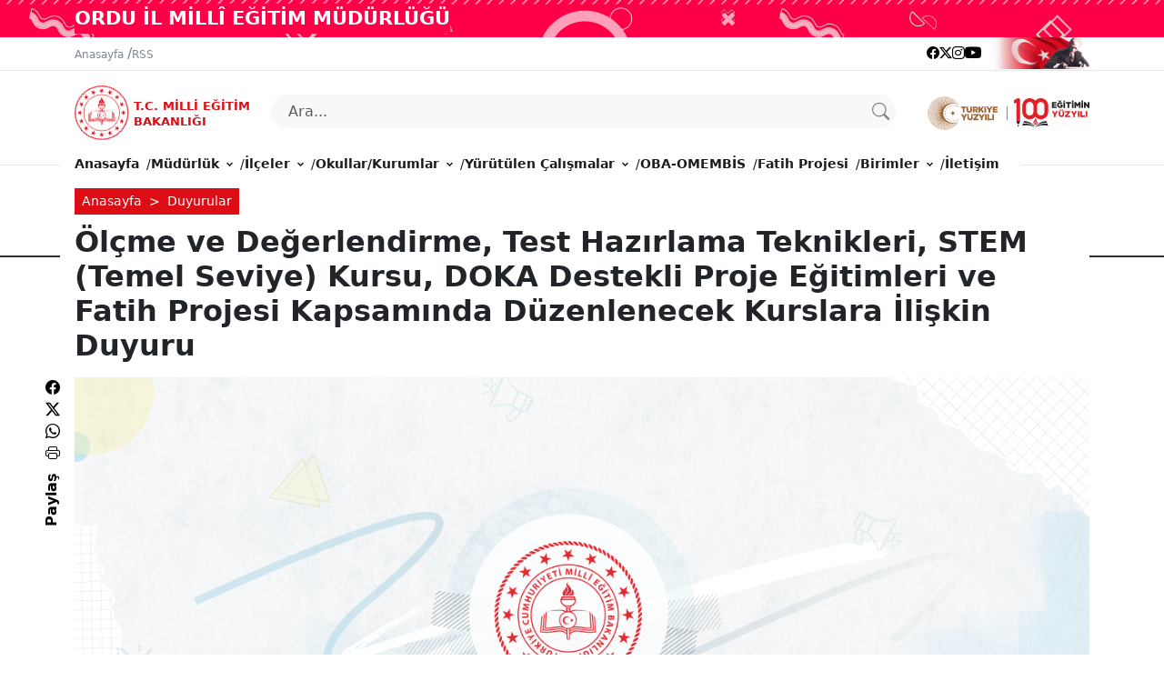

--- FILE ---
content_type: text/html; charset=UTF-8
request_url: https://ordu.meb.gov.tr/www/olcme-ve-degerlendirme-test-hazirlama-teknikleri-stem-temel-seviye-kursu-doka-destekli-proje-egitimleri-ve-fatih-projesi-kapsaminda-duzenlenecek-kurslara-iliskin-duyuru/icerik/3475
body_size: 22108
content:
<!DOCTYPE html>
<html lang="en" xmlns="http://www.w3.org/1999/html" xmlns="http://www.w3.org/1999/html">

<head>
	    <meta charset="UTF-8" name="viewport" content="width=device-width, initialscale=1.0">
    <meta http-equiv="X-UA-Compatible" content="ie=edge">
    <meta name="description" content="ORDU İL MİLLÎ EĞİTİM MÜDÜRLÜĞÜ" />
    <meta name="theme-color" content="#E72737" />
    <meta name="keywords" content="ORDU İL MİLLÎ EĞİTİM MÜDÜRLÜĞÜ" />
    <meta name="author" content="ORDU İL MİLLÎ EĞİTİM MÜDÜRLÜĞÜ" />
    <meta http-equiv="cache-control" content="no-cache" />
    <meta http-equiv="Pragma" content="no-cache" />
    <meta http-equiv="Expires" content="-1" />
    <meta name="robots" content="ALL" />
    <meta name="Rating" content="General" />
    <meta name="Distribution" content="Global " />
    <meta name="Copyright" content="ORDU İL MİLLÎ EĞİTİM MÜDÜRLÜĞÜ Copyright 2026" />
    <meta name="Classification" content="Consumer" />
    <meta name="google-site-verification" content="3NDhNnRIXDkAP84Cno20-IC5d3fzcWagX6P6zr2R10w" />
    <title>Ölçme ve Değerlendirme, Test Hazırlama Teknikleri, STEM (Temel Seviye) Kursu, DOKA Destekli Proje Eğitimleri ve Fatih Projesi Kapsamında Düzenlenecek Kurslara İlişkin Duyuru</title>
    <meta property="og:url" content="https://ordu.meb.gov.tr/www/olcme-ve-degerlendirme-test-hazirlama-teknikleri-stem-temel-seviye-kursu-doka-destekli-proje-egitimleri-ve-fatih-projesi-kapsaminda-duzenlenecek-kurslara-iliskin-duyuru/icerik/3475" />
    <meta property="og:type" content="news.publishes" />
    <meta property="og:title" content="Ölçme ve Değerlendirme, Test Hazırlama Teknikleri, STEM (Temel Seviye) Kursu, DOKA Destekli Proje Eğitimleri ve Fatih Projesi Kapsamında Düzenlenecek Kurslara İlişkin Duyuru" />
    <meta property="og:description" content="" />
    <meta property="og:image" content="http://ordu.meb.gov.tr/www/images/mansetresim.png" />
    <meta name="twitter:title" content="Ölçme ve Değerlendirme, Test Hazırlama Teknikleri, STEM (Temel Seviye) Kursu, DOKA Destekli Proje Eğitimleri ve Fatih Projesi Kapsamında Düzenlenecek Kurslara İlişkin Duyuru" />
    <meta name="twitter:card" content="summary_large_image" />
    <meta name="twitter:site" content="Ölçme ve Değerlendirme, Test Hazırlama Teknikleri, STEM (Temel Seviye) Kursu, DOKA Destekli Proje Eğitimleri ve Fatih Projesi Kapsamında Düzenlenecek Kurslara İlişkin Duyuru" />
    <meta name="twitter:creator" content="Ölçme ve Değerlendirme, Test Hazırlama Teknikleri, STEM (Temel Seviye) Kursu, DOKA Destekli Proje Eğitimleri ve Fatih Projesi Kapsamında Düzenlenecek Kurslara İlişkin Duyuru" />
    <meta name="twitter:description" content="" />
    <meta name="twitter:image" content="http://ordu.meb.gov.tr/www/images/mansetresim.png" />	  <!-- Styles -->
  <link rel="stylesheet" href="/www/assets/scss/styles.css">
  <link rel="stylesheet" href="/www/assets/css/swiper-bundle.min.css">
  <link rel="icon" type="image/png" href="/www/favicon.ico" />
  <link rel="icon" type="image/png" href="/www/favicon-32x32.png" sizes="32x32" />
  <link rel="icon" type="image/png" href="/www/favicon-16x16.png" sizes="16x16" />
  </head>
<link rel="stylesheet" href="/www/assets/css/jquery.fancybox.min.css">

<body>
	<!-- Hellobar Start -->
		<!-- Hellobar Finish -->
	<!-- Header Start -->
	<section class="topAnnouncement" id="announcement-section" data-color="il">
	<div class="container">
		<div class="announcementMenu">
			<div class="static-part">
				<p class="top-title">
										ORDU İL MİLLÎ EĞİTİM MÜDÜRLÜĞÜ				</p>
			</div>

		</div>
	</div>
</section>
<!-- HEADER MENU-->
<header class="header">
	<div class="container ">
		<div class="first-menu">
			<ul class="menu">
									<li class=""><a href="/" class="">Anasayfa</a><span class="ps-1">/</span></li>
								<li><a href="/meb_iys_dosyalar/xml/rss_duyurular.xml"><i class="fas fa-rss"></i> RSS</a></li>
											</ul>
			<ul class="social-media">
									<li><a href="https://tr.facebook.com/ordu.meb.gov.tr/"><i class="bi bi-facebook facebook" aria-label="facebook"></i></a></li>
													<li><a href="https://twitter.com/Ordu_MEM"><i class="bi bi-twitter-x twitter" aria-label="twitter"></i></a></li>
													<li><a href="https://www.instagram.com/orduilmilliegitim/"><i class="bi bi-instagram instagram" aria-label="instagram"></i></a></li>
													<li><a href="https://www.youtube.com/orduilmilliegitimmudurlugu"><i class="bi bi-youtube youtube" aria-label="youtube"></i></a></li>
												<li class="flag"><a href="#"><img src="/www/assets/img/ataturk.png" class="ataturk" alt="Ataturk logo"></a></li>
			</ul>
		</div>

	</div>
</header>
<!-- HEADER MENU END-->







<!-- 
<div class="header tr">
	<div class="container">
		<a href="http://www.meb.gov.tr/" target="_self" class="logo">
			<img src="/www/assets/images/header-meb-yeni-logo.png" alt="ORDU İL MİLLÎ EĞİTİM MÜDÜRLÜĞÜ" />
			<span>T.C. MİLLÎ EĞİTİM <br/>BAKANLIĞI</span>

		</a>
		<a href="http://www.meb.gov.tr/" target="_self" class="logo logo-stick">
			<img src="/www/assets/images/header-meb-yeni-beyaz-logo.png" alt="ORDU İL MİLLÎ EĞİTİM MÜDÜRLÜĞÜ" />
			<span>T.C. MİLLÎ EĞİTİM <br/>BAKANLIĞI</span>
		</a>
		<a href="#mobile-menu" class="nav-opened-button d-lg-none"><i class="fas fa-bars"></i></a>
		<img src="/www/assets/images/header-bayrak-ataturk.png" alt="" class="avb d-none d-md-block mt-lg-0 mt-3" />
		<img src="/www/assets/images/logorenkli.png" alt="" class="avb mr-3 mt-lg-0 mt-3" />
		<div class="MenuDiv d-none d-lg-block">
			<ul class="sf-menu" id="menu-header-lg">
			</ul>
		</div> -->
<!-- menü Finish-->


<!-- </div>
</div>
<div id="MebSwiftMenu"></div>  -->	<!-- Header Finish -->
	<!-- Search Start -->
	<section class="search-part">
	<!--    Search Button Part-->
	<div class="container">
		<div class="searching">
			<div class="searching-logo">
				<a href="https://www.meb.gov.tr" class="logo_genel d-flex">
					<img src="/www/assets/img/logoyazisiz.png" class="genel_logo">
					<div class="logo_text">
						<h1>T.C. MİLLİ EĞİTİM </h1>
						<p>BAKANLIĞI						</p>
					</div>
				</a>
			</div>
			<div class="searching-search">
				<style type='text/css'>
					input.gsc-input {
						padding: 7px !important;
						text-indent: 12px !important;
						background: none !important;
						border-radius: 40px;
						background-color: #F8F8F8 !important;
						transition: width 0.5s ease;
						height: 37px !important;
					}

					.gsc-search-button-v2 svg {
						fill: #101010;
					}

					.gsc-search-button.gsc-search-button-v2 {
						top: 2px;
						position: relative;
						background-color: transparent;
						/* padding: 4px 26px; */
						border: none;
					}

					.gsc-input-box {
						border: none;
						background: transparent;
					}

					.gsst_b {

						display: none;
					}

					.gsc-search-button-v2 svg {
						fill: #101010;
						margin-top: -9px;
					}
				</style>

				<div id="___gcse_0" class="search-gm">
					<form class="gsc-search-box" action="https://www.google.com/custom" method="get" name="form1" target="google_window" id="ara">
						<div class="gsc-input-box">
							<div class="input-group mb-3">
								<input type="text" name="q" class="gsc-input form-control" value="" placeholder="Ara...">
								<input type="hidden" name="sitesearch" value="ordu.meb.gov.tr">
								<input type="hidden" name="client" value="pub-">
								<input type="hidden" name="forid" value="1">
								<input type="hidden" name="ie" value="utf-8">
								<input type="hidden" name="oe" value="utf-8">
								<input type="hidden" name="cof" value="AH:left;LH:37;L:http://www.meb.gov.tr/assets/images/header-meb-logo.png;LW:50;GL:1;DIV:#336699;VLC:663399;AH:center;BGC:FFFFFF;T:000000;GFNT:0000FF;GIMP:0000FF;FORID:1;">
								<input type="hidden" name="domains" value="ordu.meb.gov.tr;meb.gov.tr">
								<input type="hidden" name="hl" value="tr">
								<div class="input-group-append">
									<button class="btn btn-outline-primary gsc-search-button gsc-search-button-v2" type="submit" name="sa2"><i class="bi bi-search"></i></button>
								</div>
							</div>
						</div>
					</form>
				</div>
				<div class="overlay" id="searchOverlay">
				</div>
			</div>

			<div class="searching-turkey">
				<img src="/www/assets/img/turkiye.svg" alt="Turkiye 100.yil logosu">
			</div>
			<div class="nav-toggler">
				<button class="toggle-button toggle-open" type="button" data-toggle="collapse" data-target="#navbarNav" aria-controls="navbarNav" aria-expanded="false">
					<i class="bi bi-list list"></i>
				</button>
			</div>
		</div>
		<!--    Search Button Part END -->
	</div>
	<script>
		(function() {
			var cx = '001644167428440142678:ut_ozovj9ne';
			var gcse = document.createElement('script');
			gcse.type = 'text/javascript';
			gcse.async = true;
			gcse.src = 'https://cse.google.com/cse.js?cx=' + cx;
			var s = document.getElementsByTagName('script')[0];
			s.parentNode.insertBefore(gcse, s);
		})();

		function changePlaceHolder() {
			document
				.getElementById("gsc-i-id1")
				.setAttribute("placeholder", "Site içi arama yapmak için tıklayınız..");
		}
	</script>
</section>	<!-- search Finish -->
	<!--    Navbar -->
		<!--    Navbar -->
	<nav>

	    <div class="container">
	        <div class="navbar-nav">
	            <div class="toggler-close">
	                <button class="toggle-button toggle-close" type="button" data-toggle="collapse" data-target="#navbarNav" aria-controls="navbarNav" aria-expanded="true">
	                    <i class="bi bi-x-lg"></i>
	                    <!-- <span>Close Menu</span> -->
	                </button>
	            </div>
	            <div class="searching-search">
	                <form class="search-form">
	                    <input type="search" value="" placeholder="Arama" class="search-input">
	                    <button type="submit" class="search-button">
	                        <span></span>
	                        <i class="bi bi-search"></i>
	                    </button>
	                </form>
	            </div>
	            <div class="navbar">
	                <ul class="nav-list">
	                    <!--menü meb-menu.js ajaxdan yükleniyor-->
	                </ul>
	            </div>
	        </div>
	    </div>
	</nav>

	<!--Navbar END-->	<!--Navbar END-->
	<!-- ARTICLE -->
	<section class="article">
		<div class="attributes">
			<div class="container">
				<div class="d-flex justify-content-between">
					<nav class="breadcrumbs" style="--bs-breadcrumb-divider: '>';" aria-label="breadcrumb">
						<ol class="breadcrumb">
							<li class="breadcrumb-item"><a href="/">Anasayfa</a></li>
							<li class="breadcrumb-item active" aria-current="page"><a href="/www/duyurular/kategori/2">Duyurular</a></li>
						</ol>
					</nav>
					<!-- <div class="options">
						<button name="increment" type="button"><img src="assets/img/fontbuyut.svg" alt=""></button>
						<button name="sifirla" type="button"><img src="assets/img/fontnormal.svg" alt=""></button>
						<button name="decrement" type="button"><img src="assets/img/fontkucult.svg" alt=""></button>
						<button name="print" type="button"><img src="assets/img/yazdir.svg" alt=""></button>
					</div> -->
				</div>
			</div>
		</div>
					<div class="title">
				<div class="container">
					<h2 class="main-title"><span>Ölçme ve Değerlendirme, Test Hazırlama Teknikleri, STEM (Temel Seviye) Kursu, DOKA Destekli Proje Eğitimleri ve Fatih Projesi Kapsamında Düzenlenecek Kurslara İlişkin Duyuru</span></h2>
					<p class="sub-title">
											</p>
				</div>
			</div>
			<div class="article-body speak-area">
				<div class="container">
					<div class="row article-layout">
						<div class="col-lg-12 ">
							<div class="content article-detay">
								<div class="content-image">
																														<img src="/www/images/mansetresim.png" alt="Ölçme ve Değerlendirme, Test Hazırlama Teknikleri, STEM (Temel Seviye) Kursu, DOKA Destekli Proje Eğitimleri ve Fatih Projesi Kapsamında Düzenlenecek Kurslara İlişkin Duyuru" class="haberkanali">
																												<div class="d-flex justify-content-end">
										<div class="date">
											<div class="info-item me-2">
												<i class="bi bi-eye pe-1"></i>
												<span>1074</span>
											</div>
											<div class="info-item me-2">
												<i class="bi bi-clock watch pe-1"></i>
												<span>17:40</span>
											</div>
											<div class="info-item ">
												<i class="bi bi-calendar2 pe-1"></i>
												<span>16.05.2019</span>
											</div>
										</div>
									</div>
								</div>
								<p>Haziran ayı içerisinde "Ölçme ve Değerlendirme, Test Hazırlama Teknikleri, STEM (Temel Seviye) Kursu, DOKA Destekli Proje Eğitimleri ve Fatih Projesi" kapsamında yapılacak eğitimlere başvuru ile ilgili yazı ve eki için tıklayınız.</p>
<p><a href="/meb_iys_dosyalar/2019_05/16173016_Ust_YazY.pdf" target="_blank">Üst Yazı</a></p>
<p><a href="/meb_iys_dosyalar/2019_05/16173036_Sisteme_OYretmen_KaydY.pdf" target="_blank">Sisteme Öğretmen Kaydı</a></p>							</div>
						</div>
						<div class="yayin_tarihi">
							<p><i class="bi bi-calendar2 me1"></i>Yayın Tarihi: 16.05.2019 </p>
						</div>
												<div class="social-links">
    <ul>
        <li><a onclick="window.open('https://www.facebook.com/sharer/sharer.php?u=' + encodeURIComponent(location.href), 'facebook-share-dialog', 'width=626,height=436'); return false;" rel="noopener noreferrer"><i class="bi bi-facebook facebook"></i></a></li>
        <li><a href="https://x.com/intent/post?text=Ölçme ve Değerlendirme, Test Hazırlama Teknikleri, STEM (Temel Seviye) Kursu, DOKA Destekli Proje Eğitimleri ve Fatih Projesi Kapsamında Düzenlenecek Kurslara İlişkin Duyuru-https://ordu.meb.gov.tr/www/olcme-ve-degerlendirme-test-hazirlama-teknikleri-stem-temel-seviye-kursu-doka-destekli-proje-egitimleri-ve-fatih-projesi-kapsaminda-duzenlenecek-kurslara-iliskin-duyuru/icerik/3475" target="_blank" rel="noopener noreferrer"><i class="bi bi-twitter-x twitter"></i></a></li>
        <li><a href="https://wa.me/?text=https://ordu.meb.gov.tr/www/olcme-ve-degerlendirme-test-hazirlama-teknikleri-stem-temel-seviye-kursu-doka-destekli-proje-egitimleri-ve-fatih-projesi-kapsaminda-duzenlenecek-kurslara-iliskin-duyuru/icerik/3475" target="_blank"><i class="bi bi-whatsapp whatsapp"></i></a></li>
        <li><button onclick="window.print();" class="noPrint"><i class="bi bi-printer print" onclick="windows.print"></i></button></li>
        <li class="share"><a href="#">Paylaş</a></li>
    </ul>
</div>					</div>
				</div>
			</div>
			</section>
	<!-- ARTICLE END -->
	<!--SLIDER-->
<section class="announce">
	<div class="rectangle-container">
		<div class="slide-background"></div>
		<!-- <div class="prev" onclick="moveSlide(-1)">❮</div>
        <div class="next" onclick="moveSlide(1)">❯</div> -->
		<div class="container" id="partners-container">
			<div class="swiper partners-slider">
				<div class="swiper-wrapper">
												<div class="item"><a href="" target="_blank"><img src=""></a></div>
							<div class="swiper-slide">
								<div class="rectangle"><a href="https://fatihprojesi.meb.gov.tr/proje-hakkinda/"> <img src="/www/images/projeler/fatih.png" class="rectangle-image" alt="Fatih Projesi"></a></div>
							</div>
												<div class="item"><a href="" target="_blank"><img src=""></a></div>
							<div class="swiper-slide">
								<div class="rectangle"><a href="https://www.hbo.gov.tr/"> <img src="/meb_iys_dosyalar/2018_01/02103237_hbo.jpg" class="rectangle-image" alt="Hayat Boyu Öğrenme TV"></a></div>
							</div>
												<div class="item"><a href="" target="_blank"><img src=""></a></div>
							<div class="swiper-slide">
								<div class="rectangle"><a href="https://www.eba.gov.tr"> <img src="/meb_iys_dosyalar/2018_01/02103724_0fdde091-a007-43d7-b3f8-029a07fe6af6.jpg" class="rectangle-image" alt="EBA"></a></div>
							</div>
												<div class="item"><a href="" target="_blank"><img src=""></a></div>
							<div class="swiper-slide">
								<div class="rectangle"><a href="https://www.cimer.gov.tr/"> <img src="/meb_iys_dosyalar/2018_08/06104143_CYMER.jpg" class="rectangle-image" alt="CİMER"></a></div>
							</div>
												<div class="item"><a href="" target="_blank"><img src=""></a></div>
							<div class="swiper-slide">
								<div class="rectangle"><a href="https://www.meb.gov.tr/duyurular/duyurular2012/basinmus/mebim.php"> <img src="/meb_iys_dosyalar/2021_04/09104646_mebim.jpg" class="rectangle-image" alt="MEB İLETİŞİM"></a></div>
							</div>
												<div class="item"><a href="" target="_blank"><img src=""></a></div>
							<div class="swiper-slide">
								<div class="rectangle"><a href="https://okulsagligi.meb.gov.tr"> <img src="/meb_iys_dosyalar/2019_04/09164425_03095351_okulsagligih.jpg" class="rectangle-image" alt="OKUL SAĞLIĞI"></a></div>
							</div>
												<div class="item"><a href="" target="_blank"><img src=""></a></div>
							<div class="swiper-slide">
								<div class="rectangle"><a href="https://www.ilan.gov.tr/"> <img src="/meb_iys_dosyalar/2021_02/04100652_ilangovtr.jpg" class="rectangle-image" alt="Basın İlan "></a></div>
							</div>
									</div>
				<button type="button" class="custom-swiper-button custom-swiper-prev"><i class="bi bi-arrow-left-short leftArrow"></i></button>
				<button type="button" class="custom-swiper-button custom-swiper-next"><i class="bi bi-arrow-right-short rightArrow"></i></button>
			</div>
		</div>

	</div>
</section>	<!--ADDRESS-->
<section class="address-section">
	<div class="container">
		<div class="addreses">
			<div class="address-wrap">
				<div class="addreses-detayi">
					<p class="addreses-baslik"><i class="bi bi-geo-alt-fill"></i>Adres:</p>
					<p>Karşıyaka Mahallesi Atatürk Bulvarı No 336/B Altınordu / ORDU</p>
				</div>
				<div class="phone">
					<p class="phone-baslik"><i class="bi bi-telephone-fill"></i>Telefon:</p>
					<p>0452  223 16 29 (30 31) / 0452 223 12 55</p>
				</div>
				<div class="link-detay">
					<a href="/www/iletisim.php?DIL=tr">
						<p class="detay">Diğer İletişim Seçenekleri İçin Tıklayın</p>
						<div class="okvenokta-adres">

							<i class="bi bi-arrow-right addres-arrows"></i>
						</div>
					</a>

				</div>
			</div>

			<div class="d-flex align-items-center">
				<a href="https://mebimportal.meb.gov.tr/">
					<img src="/www/assets/img/icon_meb_iletisim1.png" class="meb-resim">
				</a>
			</div>
		</div>
	</div>
	<!--ADDRESS END-->
</section>
<!-- <div class="container">
	<div class="row mt-5" id="footer-menu"></div>
</div> -->
<!-- <footer class="footer-part">
	<div class="container">
		<div class="footer">
			<div class="alt-2">
				<p class="footer-title">Takip Edin</p>
				<ul class="social-media-icon ">
											<li><a href="https://tr.facebook.com/ordu.meb.gov.tr/"><i class="bi bi-facebook facebook"></i></a></li>
																<li><a href="https://twitter.com/Ordu_MEM"><i class="bi bi-twitter-x twitter"></i></a></li>
																<li><a href="https://www.instagram.com/orduilmilliegitim/"><i class="bi bi-instagram instagram"></i></a></li>
																<li><a href="https://www.youtube.com/orduilmilliegitimmudurlugu"><i class="bi bi-youtube youtube"></i></a></li>
									</ul>
			</div>
		</div>
	</div>
</footer> -->
<!--FOOTER END-->
<section class="last-footer">
	<div class="container">
		<p class="after-footer">
		2026  © Türkiye Cumhuriyeti Millî Eğitim Bakanlığı.Tüm Hakları Saklıdır.		</p>
	</div>
</section>	<!--start:: ERİŞİLEBİLİRLİK MENÜSÜ-->
<div id="progress-wrap" class="progress-wrap">
    <svg class="progress-circle svg-content" width="100%" height="100%" viewBox="-1 -1 102 102">
        <path id="progress-path" d="M50,1 a49,49 0 0,1 0,98 a49,49 0 0,1 0,-98" />
    </svg>
</div>
<div class="mebErisilebilirlikPaneli" id="mebErisilebilirlikPaneli"></div>
<!--end:: ERİŞİLEBİLİRLİK MENÜSÜ-->	<script src="/www/assets/js/bootstrap.js"></script>
<script src="/www/assets/js/jquery.js"></script>
<script src="/www/assets/js/articulate.min.js"></script>
<script src="/www/assets/js/slick.js"></script>
<script src="/www/assets/js/articulate.js"></script>
<!--<script src="assest/js/slick.js"></script>-->
<script src="/www/assets/js/swiper-bundle.min.js"></script>
<!-- <script src="/www/assets/js/accesibility.js"></script> -->
    <script src="https://cdn.eba.gov.tr/icerik/mebErisilebilirlikfile/assets/js/scriptErisilebilirlikMeb.js"></script>
<script src="/www/assets/js/script.js"></script>
<script src="/www/assets/js/scroll.js"></script>


<script src="/www/assets/js/dataTables.bootstrap4.min.js"></script>
<script src="/www/assets/js/date-euro.js"></script>

<script src="/www/assets/js/meb_menu_dil.js"></script>
<script>
    Menu("tr", "Anasayfa", "İletişim");
</script>
 <!-- Google tag (gtag.js) -->
<script async src="https://www.googletagmanager.com/gtag/js?id=G-WEMP17L2XL"></script>
<script>
  window.dataLayer = window.dataLayer || [];
  function gtag(){dataLayer.push(arguments);}
  gtag('js', new Date());

  gtag('config', 'G-WEMP17L2XL');
</script>
<!-- <script src="/www/assets/js/MebScript.js"></script> -->	<script src="/www/assets/js/jquery.fancybox.min.js"></script>
</body>

</html>
<iframe name="iFrameadi" width="0" height="0" src="/www/sayac.php?ICERIKNO=3475" scrolling="no" frameborder="0" style="display:none"></iframe>
-

--- FILE ---
content_type: text/css
request_url: https://ordu.meb.gov.tr/www/assets/scss/styles.css
body_size: 557530
content:
@charset "UTF-8";
@font-face {
  font-family: "Inter";
  src: url("/www/assets/fonts/Inter-Bold.eot");
  src: url("/www/assets/fonts/Inter-Bold.eot?#iefix") format("embedded-opentype"), url("/www/assets/fonts/Inter-Bold.woff2") format("woff2"), url("/www/assets/fonts/Inter-Bold.woff") format("woff"), url("/www/assets/fonts/Inter-Bold.ttf") format("truetype"), url("/www/assets/fonts/Inter-Bold.svg#Inter-Bold") format("svg");
  font-weight: bold;
  font-style: normal;
  font-display: swap;
}
@font-face {
  font-family: "Inter";
  src: url("/www/assets/fonts/Inter-Black.eot");
  src: url("/www/assets/fonts/Inter-Black.eot?#iefix") format("embedded-opentype"), url("/www/assets/fonts/Inter-Black.woff2") format("woff2"), url("/www/assets/fonts/Inter-Black.woff") format("woff"), url("/www/assets/fonts/Inter-Black.ttf") format("truetype"), url("/www/assets/fonts/Inter-Black.svg#Inter-Black") format("svg");
  font-weight: 900;
  font-style: normal;
  font-display: swap;
}
@font-face {
  font-family: "Inter";
  src: url("/www/assets/fonts/Inter-Regular.eot");
  src: url("/www/assets/fonts/Inter-Regular.eot?#iefix") format("embedded-opentype"), url("/www/assets/fonts/Inter-Regular.woff2") format("woff2"), url("/www/assets/fonts/Inter-Regular.woff") format("woff"), url("/www/assets/fonts/Inter-Regular.ttf") format("truetype"), url("/www/assets/fonts/Inter-Regular.svg#Inter-Regular") format("svg");
  font-weight: normal;
  font-style: normal;
  font-display: swap;
}
@font-face {
  font-family: "OpenDyslexic";
  src: url("/www/assets/fonts/OpenDyslexic-Regular.otf");
  font-weight: 100;
  font-style: normal;
  font-display: swap;
}
@font-face {
  font-family: "OpenDyslexic";
  src: url("/www/assets/fonts/OpenDyslexic-Bold.otf");
  font-weight: 500;
  font-style: bold;
  font-display: swap;
}
* {
  box-sizing: border-box;
  margin: 0;
  padding: 0;
}

html, body {
  overflow-x: hidden;
}

body {
  background: url("../img/body_bg.png");
  background-repeat: no-repeat;
  color: #1C1C1C;
  font-family: "Inter";
  transition: background-color 0.5s ease;
  background-position: top center;
  min-height: 800px;
}

.container {
  max-width: 1200px;
  margin: auto;
  padding: 0 1rem;
}

.breadcrumbs {
  width: max-content;
}

.breadcrumbs .breadcrumb {
  background-color: #DC0D15;
  padding: 0.25rem 0.5rem;
  border-radius: unset;
}
.breadcrumbs .breadcrumb li {
  font-size: 11px;
  color: #ffffff;
  font-weight: 500;
}
.breadcrumbs .breadcrumb li::before {
  color: #ffffff;
}
.breadcrumbs .breadcrumb li a {
  color: #ffffff;
  text-decoration: none;
}

@media screen and (max-width: 767px) {
  .breadcrumbs .breadcrumb li {
    font-size: 7px;
  }
  #footer-container {
    max-width: 800px;
  }
}
@media screen and (min-width: 768px) and (max-width: 1023px) {
  body {
    overflow-x: hidden;
  }
}
@font-face {
  font-family: "Inter";
  src: url("/www/assets/fonts/Inter-Bold.eot");
  src: url("/www/assets/fonts/Inter-Bold.eot?#iefix") format("embedded-opentype"), url("/www/assets/fonts/Inter-Bold.woff2") format("woff2"), url("/www/assets/fonts/Inter-Bold.woff") format("woff"), url("/www/assets/fonts/Inter-Bold.ttf") format("truetype"), url("/www/assets/fonts/Inter-Bold.svg#Inter-Bold") format("svg");
  font-weight: bold;
  font-style: normal;
  font-display: swap;
}
@font-face {
  font-family: "Inter";
  src: url("/www/assets/fonts/Inter-Black.eot");
  src: url("/www/assets/fonts/Inter-Black.eot?#iefix") format("embedded-opentype"), url("/www/assets/fonts/Inter-Black.woff2") format("woff2"), url("/www/assets/fonts/Inter-Black.woff") format("woff"), url("/www/assets/fonts/Inter-Black.ttf") format("truetype"), url("/www/assets/fonts/Inter-Black.svg#Inter-Black") format("svg");
  font-weight: 900;
  font-style: normal;
  font-display: swap;
}
@font-face {
  font-family: "Inter";
  src: url("/www/assets/fonts/Inter-Regular.eot");
  src: url("/www/assets/fonts/Inter-Regular.eot?#iefix") format("embedded-opentype"), url("/www/assets/fonts/Inter-Regular.woff2") format("woff2"), url("/www/assets/fonts/Inter-Regular.woff") format("woff"), url("/www/assets/fonts/Inter-Regular.ttf") format("truetype"), url("/www/assets/fonts/Inter-Regular.svg#Inter-Regular") format("svg");
  font-weight: normal;
  font-style: normal;
  font-display: swap;
}
@font-face {
  font-family: "OpenDyslexic";
  src: url("/www/assets/fonts/OpenDyslexic-Regular.otf");
  font-weight: 100;
  font-style: normal;
  font-display: swap;
}
@font-face {
  font-family: "OpenDyslexic";
  src: url("/www/assets/fonts/OpenDyslexic-Bold.otf");
  font-weight: 500;
  font-style: bold;
  font-display: swap;
}
.topAnnouncement {
  color: #ffffff;
  overflow: hidden;
  position: relative;
}
.topAnnouncement .static-part {
  position: absolute;
  margin-top: 3px;
  font-size: 12px;
}
.topAnnouncement .announcementMenu .topSwiper .swiper-button-next:after,
.topAnnouncement .announcementMenu .topSwiper .swiper-button-prev:after {
  font-size: 12px;
  color: #ffffff;
}
.topAnnouncement .announcementMenu .topSwiper .swiper-button-prev:after {
  margin-left: 100px;
  font-weight: bold;
  margin-top: 11px;
}
.topAnnouncement .announcementMenu .topSwiper .swiper-button-next:after {
  margin-left: 0;
  font-weight: bold;
  margin-top: 12px;
}
.topAnnouncement .announcementMenu .close-btn {
  background: none;
  border: none;
  color: #ffffff;
  cursor: pointer;
  text-decoration: none;
  position: absolute;
  top: 8px;
  right: 40px;
}
.topAnnouncement .announcementMenu .notice {
  text-align: center;
  font-size: 12px;
  position: relative;
  top: 13px;
  left: -10px;
  height: 35px;
  padding: 10px;
  display: flex;
  align-items: center;
  transition: top 0.5s;
}
.topAnnouncement .announcementMenu .notice-title {
  font-weight: bold;
  margin: 0;
}
.topAnnouncement .announcementMenu .notice-part {
  padding: 0 10px 10px 10px;
  float: left;
  position: relative;
  left: 60px;
  color: #ffffff;
  text-align: none;
  top: -4px;
}
.topAnnouncement .notice a {
  text-decoration: none;
}

@media screen and (max-width: 767px) {
  .noktali {
    width: 68px;
    margin-left: 3px;
  }
  .topAnnouncement .announcementMenu .close-btn {
    right: 6px;
    top: 8px;
  }
  .topAnnouncement .announcementMenu .notice-part {
    width: 100%;
    left: 0;
    font-size: 10px;
  }
  .topAnnouncement .announcementMenu .notice-title {
    display: none;
  }
  .topAnnouncement .announcementMenu .topSwiper .swiper-button-prev:after {
    margin-left: 100px;
    font-weight: bold;
    margin-top: 23px;
    display: none;
  }
  .topAnnouncement .announcementMenu .topSwiper .swiper-button-next:after {
    margin-left: 0;
    margin-top: 22px;
    display: none;
  }
}
@media screen and (min-width: 768px) and (max-width: 1024px) {
  .topAnnouncement .announcementMenu .notice-title {
    right: 27px;
    top: 8px;
  }
}

.last {
  column-gap: 2.2rem;
}
@media screen and (min-width: 768px) and (max-width: 1024px) {
  .last {
    column-gap: 0;
  }
}

@font-face {
  font-family: "Inter";
  src: url("/www/assets/fonts/Inter-Bold.eot");
  src: url("/www/assets/fonts/Inter-Bold.eot?#iefix") format("embedded-opentype"), url("/www/assets/fonts/Inter-Bold.woff2") format("woff2"), url("/www/assets/fonts/Inter-Bold.woff") format("woff"), url("/www/assets/fonts/Inter-Bold.ttf") format("truetype"), url("/www/assets/fonts/Inter-Bold.svg#Inter-Bold") format("svg");
  font-weight: bold;
  font-style: normal;
  font-display: swap;
}
@font-face {
  font-family: "Inter";
  src: url("/www/assets/fonts/Inter-Black.eot");
  src: url("/www/assets/fonts/Inter-Black.eot?#iefix") format("embedded-opentype"), url("/www/assets/fonts/Inter-Black.woff2") format("woff2"), url("/www/assets/fonts/Inter-Black.woff") format("woff"), url("/www/assets/fonts/Inter-Black.ttf") format("truetype"), url("/www/assets/fonts/Inter-Black.svg#Inter-Black") format("svg");
  font-weight: 900;
  font-style: normal;
  font-display: swap;
}
@font-face {
  font-family: "Inter";
  src: url("/www/assets/fonts/Inter-Regular.eot");
  src: url("/www/assets/fonts/Inter-Regular.eot?#iefix") format("embedded-opentype"), url("/www/assets/fonts/Inter-Regular.woff2") format("woff2"), url("/www/assets/fonts/Inter-Regular.woff") format("woff"), url("/www/assets/fonts/Inter-Regular.ttf") format("truetype"), url("/www/assets/fonts/Inter-Regular.svg#Inter-Regular") format("svg");
  font-weight: normal;
  font-style: normal;
  font-display: swap;
}
@font-face {
  font-family: "OpenDyslexic";
  src: url("/www/assets/fonts/OpenDyslexic-Regular.otf");
  font-weight: 100;
  font-style: normal;
  font-display: swap;
}
@font-face {
  font-family: "OpenDyslexic";
  src: url("/www/assets/fonts/OpenDyslexic-Bold.otf");
  font-weight: 500;
  font-style: bold;
  font-display: swap;
}
.header {
  border-bottom: 1px solid #E5E7EB;
}
.header .first-menu {
  background-color: #ffffff;
  color: #1C1C1C;
  display: flex;
  justify-content: space-between;
  align-items: center;
  height: 36px;
  transition: color 0.3s ease;
}
.header .first-menu .menu {
  padding: 0;
  margin: 0;
  list-style: none;
  display: flex;
  column-gap: 0.25rem;
  align-items: center;
  text-decoration: none;
  color: #7F8690;
}
.header .first-menu .menu li a {
  text-decoration: none;
  color: #7F8690;
  font-size: 12px;
  transition: color 0.3s ease;
}
.header .first-menu .menu li a:hover {
  color: #1C1C1C;
}
.header .first-menu .social-media {
  list-style: none;
  margin: 0;
  padding: 0;
  display: flex;
  column-gap: 5px;
  line-height: 0;
  align-items: center;
  font-size: 14px;
  margin-top: -2px;
}
.header .first-menu .social-media li {
  margin: 0;
}
.header .first-menu .social-media li a {
  color: #1C1C1C;
  position: relative;
  right: -3px;
  transition: color 0.3s ease;
}
.header .first-menu .social-media li a:hover {
  color: #1C1C1C;
}
.header .flag {
  display: none;
}

.facebook,
.whatsapp,
.linkedin,
.twitter,
.instagram,
.youtube,
.print {
  color: black;
}
.facebook:hover.facebook,
.whatsapp:hover.facebook,
.linkedin:hover.facebook,
.twitter:hover.facebook,
.instagram:hover.facebook,
.youtube:hover.facebook,
.print:hover.facebook {
  color: blue;
}
.facebook:hover.whatsapp,
.whatsapp:hover.whatsapp,
.linkedin:hover.whatsapp,
.twitter:hover.whatsapp,
.instagram:hover.whatsapp,
.youtube:hover.whatsapp,
.print:hover.whatsapp {
  color: greenyellow;
}
.facebook:hover.linkedin,
.whatsapp:hover.linkedin,
.linkedin:hover.linkedin,
.twitter:hover.linkedin,
.instagram:hover.linkedin,
.youtube:hover.linkedin,
.print:hover.linkedin {
  color: #064687;
}
.facebook:hover.twitter,
.whatsapp:hover.twitter,
.linkedin:hover.twitter,
.twitter:hover.twitter,
.instagram:hover.twitter,
.youtube:hover.twitter,
.print:hover.twitter {
  color: #1DA1F2;
}
.facebook:hover.instagram,
.whatsapp:hover.instagram,
.linkedin:hover.instagram,
.twitter:hover.instagram,
.instagram:hover.instagram,
.youtube:hover.instagram,
.print:hover.instagram {
  color: #8d4269;
}
.facebook:hover.youtube,
.whatsapp:hover.youtube,
.linkedin:hover.youtube,
.twitter:hover.youtube,
.instagram:hover.youtube,
.youtube:hover.youtube,
.print:hover.youtube {
  color: #DC0D15;
}

.youtube {
  font-size: 18px;
}

.search-icon {
  margin-right: 10px;
}

@media (min-width: 450px) {
  .header .flag {
    display: block;
  }
}
@font-face {
  font-family: "Inter";
  src: url("/www/assets/fonts/Inter-Bold.eot");
  src: url("/www/assets/fonts/Inter-Bold.eot?#iefix") format("embedded-opentype"), url("/www/assets/fonts/Inter-Bold.woff2") format("woff2"), url("/www/assets/fonts/Inter-Bold.woff") format("woff"), url("/www/assets/fonts/Inter-Bold.ttf") format("truetype"), url("/www/assets/fonts/Inter-Bold.svg#Inter-Bold") format("svg");
  font-weight: bold;
  font-style: normal;
  font-display: swap;
}
@font-face {
  font-family: "Inter";
  src: url("/www/assets/fonts/Inter-Black.eot");
  src: url("/www/assets/fonts/Inter-Black.eot?#iefix") format("embedded-opentype"), url("/www/assets/fonts/Inter-Black.woff2") format("woff2"), url("/www/assets/fonts/Inter-Black.woff") format("woff"), url("/www/assets/fonts/Inter-Black.ttf") format("truetype"), url("/www/assets/fonts/Inter-Black.svg#Inter-Black") format("svg");
  font-weight: 900;
  font-style: normal;
  font-display: swap;
}
@font-face {
  font-family: "Inter";
  src: url("/www/assets/fonts/Inter-Regular.eot");
  src: url("/www/assets/fonts/Inter-Regular.eot?#iefix") format("embedded-opentype"), url("/www/assets/fonts/Inter-Regular.woff2") format("woff2"), url("/www/assets/fonts/Inter-Regular.woff") format("woff"), url("/www/assets/fonts/Inter-Regular.ttf") format("truetype"), url("/www/assets/fonts/Inter-Regular.svg#Inter-Regular") format("svg");
  font-weight: normal;
  font-style: normal;
  font-display: swap;
}
@font-face {
  font-family: "OpenDyslexic";
  src: url("/www/assets/fonts/OpenDyslexic-Regular.otf");
  font-weight: 100;
  font-style: normal;
  font-display: swap;
}
@font-face {
  font-family: "OpenDyslexic";
  src: url("/www/assets/fonts/OpenDyslexic-Bold.otf");
  font-weight: 500;
  font-style: bold;
  font-display: swap;
}
.search-part {
  position: relative;
  z-index: 28;
}
.search-part .searching {
  width: 100%;
  display: flex;
  gap: 1rem;
  align-items: center;
  justify-content: space-between;
  padding: 0.8rem 0;
}
.search-part .searching-logo {
  flex: 2;
}
.search-part .searching-logo img {
  max-width: 100%;
}
.search-part .searching-turkey {
  flex: 2;
  float: right;
  right: 0;
  position: relative;
  top: 0;
}
.search-part .searching-turkey img {
  max-width: 100%;
}

.overlay {
  position: fixed;
  top: 0;
  left: 0;
  width: 100%;
  height: 100%;
  background-color: rgba(0, 0, 0, 0.8);
  display: none;
  justify-content: center;
  align-items: center;
  z-index: 9;
}

.overlay.active {
  display: flex;
}

.searching-search {
  width: 100%;
  flex: 1;
  display: none;
}

.search-form {
  z-index: 10;
  position: relative;
  width: 84%;
  height: 42px;
  border-radius: 40px;
  background-color: #F8F8F8;
  transition: width 0.5s ease;
  position: relative;
  right: -156px;
}
.search-form.focus {
  box-shadow: 0 3px 4px rgba(0, 0, 0, 0.15);
}

.search-button {
  position: absolute;
  top: 5px;
  right: 9px;
  height: 20px;
  width: 20px;
  padding: 0;
  margin: 0;
  border: none;
  background: none;
  outline: none !important;
  cursor: pointer;
  font-size: larger;
}

.genel_logo {
  width: 60px;
  height: 60px;
}

.search-input {
  position: absolute;
  top: 10px;
  left: 38px;
  font-size: 14px;
  background: none;
  color: #5a6674;
  width: 100%;
  height: 20px;
  border: none;
  appearance: none;
  outline: none;
}
.search-input::-webkit-search-cancel-button {
  appearance: none;
}

.nav-toggler {
  flex: 1;
  display: flex;
  justify-content: flex-end;
}

.toggle-button {
  background: none;
  outline: none;
  font-size: 23px;
  border: 1px solid black;
  padding: -1px;
  border-radius: 6px;
  padding: 0 6px 0 6px;
  margin-left: 5px;
}

.search_area {
  padding: 15px;
  width: 100%;
  border: 1px solid gray;
}

/* accordion sistem- s.s.s */
.accordion-button {
  background-color: white !important;
  color: black;
}
.accordion-button:focus {
  z-index: 3;
  outline: 0;
  box-shadow: unset !important;
}
.accordion-button:not(.collapsed) {
  color: var(--bs-accordion-active-color);
  background-color: #F8F8F8 !important;
  box-shadow: none;
}
.accordion-button::before {
  content: "";
  display: inline-block;
  width: 7px;
  height: 7px;
  background-color: black;
  margin-right: 5px;
  vertical-align: middle;
}

.accordion-item {
  border-radius: unset !important;
}

.accordion {
  margin-top: 20px;
}

.accordion-body {
  background: #f8f8f8 !important;
}

.logo_text {
  padding-left: 5px;
  padding-top: 4px;
}

.logo_text h1, .logo_text .h1 {
  font-size: 13px;
  color: #DC0D15;
  margin: 0;
  font-weight: bold;
}

.logo_text p {
  font-size: 13px;
  color: #DC0D15;
  margin: 0;
  font-weight: bold;
}

.logo_genel {
  padding: 0 10px 0 0;
  align-items: center;
  text-decoration: none;
  width: 400px;
}

.search-gm {
  width: 95%;
  border-radius: 50% !important;
  left: 79px;
  position: relative;
  top: 8px;
}

@media (min-width: 1024px) {
  .search-part .searching {
    padding: 0;
    padding-top: 1rem;
  }
  .nav-toggler {
    display: none;
  }
  .searching .searching-search {
    display: block;
  }
  .search-part .searching-logo {
    width: 137px;
  }
  .search-part .search-form {
    height: 42px;
    border-radius: 40px;
    background-color: #F8F8F8;
    transition: width 0.5s ease;
  }
}
@media (min-width: 1025px) {
  .search-part .searching-logo {
    flex: unset;
  }
  .search-part .searching-turkey {
    flex: unset;
  }
}
@media screen and (min-width: 768px) and (max-width: 1023px) {
  .search-form {
    right: 0;
  }
}
@media screen and (max-width: 767px) {
  .search-form {
    right: 0 !important;
  }
  .logo_genel {
    padding: 0;
    align-items: center;
    text-decoration: none;
    width: 173px;
  }
  .genel_logo {
    width: 45px;
    height: 45px;
  }
  .logo_text h1, .logo_text .h1 {
    font-size: 10px;
  }
  .logo_text p {
    font-size: 10px;
  }
  .search-part .searching-turkey {
    flex: 4;
  }
}
@font-face {
  font-family: "Inter";
  src: url("/www/assets/fonts/Inter-Bold.eot");
  src: url("/www/assets/fonts/Inter-Bold.eot?#iefix") format("embedded-opentype"), url("/www/assets/fonts/Inter-Bold.woff2") format("woff2"), url("/www/assets/fonts/Inter-Bold.woff") format("woff"), url("/www/assets/fonts/Inter-Bold.ttf") format("truetype"), url("/www/assets/fonts/Inter-Bold.svg#Inter-Bold") format("svg");
  font-weight: bold;
  font-style: normal;
  font-display: swap;
}
@font-face {
  font-family: "Inter";
  src: url("/www/assets/fonts/Inter-Black.eot");
  src: url("/www/assets/fonts/Inter-Black.eot?#iefix") format("embedded-opentype"), url("/www/assets/fonts/Inter-Black.woff2") format("woff2"), url("/www/assets/fonts/Inter-Black.woff") format("woff"), url("/www/assets/fonts/Inter-Black.ttf") format("truetype"), url("/www/assets/fonts/Inter-Black.svg#Inter-Black") format("svg");
  font-weight: 900;
  font-style: normal;
  font-display: swap;
}
@font-face {
  font-family: "Inter";
  src: url("/www/assets/fonts/Inter-Regular.eot");
  src: url("/www/assets/fonts/Inter-Regular.eot?#iefix") format("embedded-opentype"), url("/www/assets/fonts/Inter-Regular.woff2") format("woff2"), url("/www/assets/fonts/Inter-Regular.woff") format("woff"), url("/www/assets/fonts/Inter-Regular.ttf") format("truetype"), url("/www/assets/fonts/Inter-Regular.svg#Inter-Regular") format("svg");
  font-weight: normal;
  font-style: normal;
  font-display: swap;
}
@font-face {
  font-family: "OpenDyslexic";
  src: url("/www/assets/fonts/OpenDyslexic-Regular.otf");
  font-weight: 100;
  font-style: normal;
  font-display: swap;
}
@font-face {
  font-family: "OpenDyslexic";
  src: url("/www/assets/fonts/OpenDyslexic-Bold.otf");
  font-weight: 500;
  font-style: bold;
  font-display: swap;
}
nav {
  position: relative;
}

.navbar-nav {
  z-index: 9;
  position: fixed;
  transform: translateX(-100vw);
  top: 0;
  background-color: white;
  left: 0;
  width: 100%;
  height: auto;
  height: -webkit-fill-available;
  display: flex;
  flex-direction: column;
  transition: all 200ms ease-in;
}
.navbar-nav.show {
  transform: none;
  transition: all ease-in 300ms;
  z-index: 999;
}
.navbar-nav .toggler-close {
  padding-left: 1rem;
  margin-bottom: 1rem;
  margin-top: 0.8rem;
}
.navbar-nav .toggler-close .toggle-button {
  font-size: 20px;
  display: flex;
  gap: 2px;
  align-items: center;
  float:right;
  margin-right: 30px;
}

.navbar-nav .searching-search {
  flex: unset;
  padding: 0 1rem;
  display: block;
  margin-bottom: 2rem;
}

.navbar-nav .navbar {
  flex: 1;
}

.nav-list {
  width: 100%;
  height: 100%;
  list-style-type: none;
  padding: 0 1rem;
  transition: all 200ms ease-in;
}
.nav-list .list-item {
  padding: 0.5rem 0;
  border-bottom: 1px solid rgb(221, 221, 221);
}
.nav-list .dropdown .nav-link {
  display: flex;
  align-items: center;
  cursor: pointer;
  justify-content: space-between;
}
.nav-list .dropdown .nav-link > * {
  position: relative;
  z-index: -1;
}
@media (min-width: 1024px) {
  .nav-list .dropdown .nav-link > * {
    z-index: unset;
  }
}
.nav-list .dropdown-container {
  position: fixed;
  display: flex;
  width: 100%;
  height: 100%;
  transform: translateX(100vw);
  background-color: white;
  top: 0;
  right: 0;
  bottom: 0;
  transition: all ease-in 300ms;
  white-space: nowrap;
  overflow-y: auto;
  overflow-x: hidden;
}
.nav-list .dropdown-container:not(.active) {
  display: none;
}
.nav-list svg {
  transform: rotate(-90deg);
}
.nav-list .menu-header {
  display: none;
}
.nav-list .menu-content {
  width: 100%;
  height: 100%;
  transition: all ease-in 300ms;
}
.nav-list .menu-content .return-btn {
  width: 100%;
  border: none;
  background: none;
  outline: none;
  display: flex;
  align-items: center;
  justify-content: center;
  font-size: 18px;
  font-weight: 500;
  margin-top: 1rem;
  padding: 1rem;
  border-bottom: 1px solid rgb(221, 221, 221);
  position: relative;
}
.nav-list .menu-content .return-btn i {
  position: absolute;
  left: 1rem;
}
.nav-list .menu-content ul {
  list-style-type: none;
  padding: 0 1rem;
}
.nav-list .menu-content ul li {
  font-size: 14px;
  font-weight: 400;
  border-bottom: 1px solid rgb(221, 221, 221);
}
.nav-list .menu-content ul li:hover {
  background-color: #F8F8F8;
}
.nav-list .menu-content ul li a {
  display: inline-block;
  text-decoration: none;
  color: #5F6368;
  font-weight: 400;
}
.nav-list .menu-content ul li:not(.sub-dropdown) {
  padding: 1rem 0;
  padding-left: 10px;
}

.sub-dropdown .dropdown-button {
  padding: 1rem 0;
  display: flex;
  justify-content: space-between;
}

@media screen and (min-width: 768px) and (max-width: 1023px) {
  .sub-dropdown .dropdown-button {
    padding: 1rem 0 1rem 1rem;
  }
  .article-detay .haber-video {
    width: 100%;
  }
  .menu-content .birimler-flex {
    display: block;
  }
  .dropdown-icon i {
    display: none;
  }
  .list-item .dropdown-container ul li a:hover {
    color: #2b3035;
    background-color: transparent;
  }
  .menu-content .ozgecmis {
    display: block;
  }
  .menu-content .bakan-info {
    display: none;
  }
}
@media (min-width: 1024px) {
  .bakanMenu {
    display: block;
  }
  .ozgecmis {
    display: none;
  }
  .navbar {
    display: flex;
  }
  .navbar-nav .searching-search {
    display: none;
  }
  .toggler-close {
    display: none;
  }
  .navbar-nav {
    flex: 1;
    z-index: 9;
    padding: 0;
    position: static;
    background: none;
    width: 100%;
    height: 100%;
    display: flex;
    flex-direction: row;
    transform: none;
  }
  .navbar-nav::after {
    content: "";
    border-bottom: 1px solid #E5E7EB;
    width: 100%;
    display: inline-block;
    height: 1px;
    position: absolute;
    top: 50%;
    left: 0;
    z-index: -2;
  }
  .navbar-nav .nav-list {
    width: unset;
    background-color: white;
    display: flex;
    column-gap: 1rem;
    align-items: center;
    padding: 0 1rem;
    margin: 0;
    margin-left: -1rem;
  }
  .navbar-nav .nav-list .list-item {
    display: inline;
    padding: 0;
    font-size: 14px;
    color: #1C1C1C;
    font-weight: bold;
    border: none;
  }
  .navbar-nav .nav-list .dropdown {
    display: flex;
    align-items: center;
    justify-content: space-between;
    position: relative;
    cursor: pointer;
  }
  .navbar-nav .nav-list .dropdown .dropdown-icon:not(.icon-forward) {
    display: flex;
    margin-left: 8px;
  }
  .navbar-nav .nav-list .dropdown .dropdown-icon:not(.icon-forward) i {
    transform: rotate(90deg);
    font-size: 12px;
    font-weight: bold;
  }
  .navbar-nav .nav-list .dropdown .icon-forward {
    display: flex;
    align-items: center;
    justify-content: center;
    font-weight: bold;
  }
  .navbar-nav .nav-list .dropdown:hover .dropdown-icon svg {
    transform: rotate(-90deg);
  }
  .navbar-nav .nav-list .dropdown:hover > .dropdown-container {
    display: flex;
    height: 100%;
  }
  .navbar-nav .nav-list .sub-dropdown-container {
    top: 0;
    left: 100%;
  }
  .navbar-nav .nav-list .sub-dropdown .dropdown-button {
    padding: 0;
  }
  .navbar-nav .nav-list .menu-content {
    height: fit-content;
    text-wrap: nowrap;
    background-color: white;
    box-shadow: 4px 9px 15px 3px rgba(0, 0, 0, 0.05);
    position: relative;
  }
  .navbar-nav .nav-list .menu-content .return-btn {
    display: none;
  }
  .navbar-nav .nav-list .menu-content ul li {
    font-size: 14px;
    font-weight: 500;
    border: none;
    padding: 5px;
  }
  .dot-menu {
    float: right;
    padding-right: 10px;
    padding-bottom: 10px;
    position: relative;
  }
  .title-socialMedia {
    font-size: 13px;
    letter-spacing: -0.2px;
  }
  .menu-content ul li a:hover .black-square2 {
    background-color: red;
  }
  .list-item .dropdown-container ul {
    padding: 5px;
    padding-right: 10px;
  }
  .list-item .dropdown-container ul li .dropdown-button {
    width: 100%;
    display: flex;
    justify-content: space-between;
  }
  .list-item .dropdown-container ul li .dropdown-button span {
    flex: 1;
  }
  .dropdown-social .sM {
    display: inline !important;
    width: unset !important;
  }
  .list-item .dropdown-container ul li a:hover {
    color: #2b3035;
    background-color: #F8F8F8;
  }
  .list-item .dropdown-container ul li .sM:hover {
    background: transparent;
  }
  .list-item .dropdown-container span:hover {
    color: #2b3035;
  }
  .nav-list .dropdown-container {
    position: absolute;
    background-color: white;
    display: none;
    z-index: 9999;
    top: 100%;
    width: unset;
    height: unset;
    right: unset;
    bottom: unset;
    white-space: unset;
    transform: none;
    overflow: unset;
  }
  .nav-list .dropdown-button:hover + .nav-list .dropdown-container,
  .dropdown-container:hover {
    display: block;
  }
  .menu-content {
    display: flex;
    flex-direction: column;
  }
  .menu-content a {
    padding: 5px;
    white-space: nowrap;
    text-decoration: none;
    color: black;
  }
  .menu-content span {
    padding: 5px;
    padding-top: 0;
  }
}
.sM {
  display: block !important;
}

@media screen and (max-width: 767px) {
  .sub-dropdown .dropdown-button {
    padding: 1rem 0 1rem 1rem;
  }
  .article-detay .haber-video {
    width: 100%;
  }
  .menu-content .birimler-flex {
    display: block;
  }
  .genelM {
    margin-top: 21px;
  }
  .dropdown-icon i {
    display: none;
  }
  .list-item .dropdown-container ul li a:hover {
    color: #2b3035;
    background-color: transparent;
  }
  .bt {
    margin-top: 0 !important;
  }
  .bakanMenu {
    display: none;
  }
  .ozgecmis {
    display: block;
  }
  .bakan-info {
    display: none;
  }
}
.bakan-info {
  position: relative;
  text-align: center;
}

.bakan-photo-wrapper {
  position: relative;
  display: contents;
}
.bakan-photo-wrapper .bakan-name {
  font-weight: bold;
  font-size: 20px;
  letter-spacing: -1px;
  background-color: transparent;
}

.bakan-photo {
  width: 326px;
  height: 216px;
  padding: 0;
}

.bakan-info:hover {
  font-weight: bold;
  color: black;
}

.bakan-info p {
  margin-left: 10px;
}

.menu-bakan {
  padding: 26px 10px 10px 9px;
}

.menu-bakan > p {
  color: black;
}

.second-part {
  margin-top: 1rem !important;
}

.bakan_menu > p {
  color: black;
}

.bakan_menu > h4, .bakan_menu > .h4 {
  color: black;
}

.times {
  font-size: 11px;
  top: -15px;
  position: relative;
  left: 6%;
}

.birimler-flex {
  display: flex;
}

@font-face {
  font-family: "Inter";
  src: url("/www/assets/fonts/Inter-Bold.eot");
  src: url("/www/assets/fonts/Inter-Bold.eot?#iefix") format("embedded-opentype"), url("/www/assets/fonts/Inter-Bold.woff2") format("woff2"), url("/www/assets/fonts/Inter-Bold.woff") format("woff"), url("/www/assets/fonts/Inter-Bold.ttf") format("truetype"), url("/www/assets/fonts/Inter-Bold.svg#Inter-Bold") format("svg");
  font-weight: bold;
  font-style: normal;
  font-display: swap;
}
@font-face {
  font-family: "Inter";
  src: url("/www/assets/fonts/Inter-Black.eot");
  src: url("/www/assets/fonts/Inter-Black.eot?#iefix") format("embedded-opentype"), url("/www/assets/fonts/Inter-Black.woff2") format("woff2"), url("/www/assets/fonts/Inter-Black.woff") format("woff"), url("/www/assets/fonts/Inter-Black.ttf") format("truetype"), url("/www/assets/fonts/Inter-Black.svg#Inter-Black") format("svg");
  font-weight: 900;
  font-style: normal;
  font-display: swap;
}
@font-face {
  font-family: "Inter";
  src: url("/www/assets/fonts/Inter-Regular.eot");
  src: url("/www/assets/fonts/Inter-Regular.eot?#iefix") format("embedded-opentype"), url("/www/assets/fonts/Inter-Regular.woff2") format("woff2"), url("/www/assets/fonts/Inter-Regular.woff") format("woff"), url("/www/assets/fonts/Inter-Regular.ttf") format("truetype"), url("/www/assets/fonts/Inter-Regular.svg#Inter-Regular") format("svg");
  font-weight: normal;
  font-style: normal;
  font-display: swap;
}
@font-face {
  font-family: "OpenDyslexic";
  src: url("/www/assets/fonts/OpenDyslexic-Regular.otf");
  font-weight: 100;
  font-style: normal;
  font-display: swap;
}
@font-face {
  font-family: "OpenDyslexic";
  src: url("/www/assets/fonts/OpenDyslexic-Bold.otf");
  font-weight: 500;
  font-style: bold;
  font-display: swap;
}
.swiper {
  width: 100%;
  height: 100%;
}

.jumbotron-container {
  padding: 0 !important;
}

.swiper-slide {
  text-align: center;
  font-size: 18px;
  display: flex;
  justify-content: center;
  align-items: center;
  margin-top: 0;
  width: 177px;
  margin-right: 0;
  text-decoration: none;
}

.swiper-slide img {
  display: block;
  width: 100%;
  height: 90%;
  object-fit: cover;
}

.banner_resim {
  display: block;
  object-fit: cover;
  margin-top: 36px;
  left: -11px;
}

.haber a {
  text-decoration: none;
}

.custom-swiper-button {
  position: absolute;
  top: 50%;
  transform: translateY(-50%);
  background-color: white;
  border: none;
  outline: none;
  cursor: pointer;
  z-index: 10;
}

.custom-swiper-prev {
  left: 10px;
}

.custom-swiper-next {
  right: 10px;
}

.arrow-icon {
  font-size: 24px;
}

.leftArrow {
  position: relative;
  left: -10px;
  z-index: 9999;
  background-color: black;
  border: 3px solid black;
  top: 2px;
  color: white;
  font-size: large;
}

.rightArrow {
  position: relative;
  right: -10px;
  top: 2px;
  z-index: 9999;
  background-color: black;
  border: 3px solid black;
  color: white;
  font-size: large;
}

.text-container {
  position: absolute;
  top: 50%;
  left: 50%;
  transform: translate(-50%, -50%);
  color: white;
}

.overlay-kare {
  position: absolute;
  top: 48%;
  left: 44%;
  transform: translate(-50%, -50%);
  background-color: black;
  padding: 3px 10px 5px 5px;
  width: 64%;
  height: 64%;
  opacity: 0.9;
}

.container-kare .noktali {
  width: 89%;
}

.container-kare {
  position: relative;
  width: fit-content;
  margin-top: -76px;
  z-index: 1;
  left: 91%;
}

.text {
  color: white;
  font-size: 20px;
}

.small-text {
  font-size: 14px;
  cursor: pointer;
  margin-top: 19px;
}

.large-text {
  font-size: 27px;
  cursor: pointer;
}

#slider-number {
  text-align: none;
}

.swiper-button-next:after, .swiper-rtl .swiper-button-prev:after {
  content: "next";
  color: white;
  background-color: black;
  font-size: large !important;
  padding: 10px;
}

.swiper-button-prev:after, .swiper-rtl .swiper-button-next:after {
  content: "prev";
  color: white;
  background-color: black;
  font-size: large !important;
  padding: 10px;
}

@media (max-width: 767px) {
  .swiper-button-prev, .swiper-button-next {
    top: 90px;
  }
  .overlay-kare {
    display: none;
  }
  .noktali {
    display: none;
  }
  .swiper-button-next:after, .swiper-button-prev:after {
    font-size: 8px !important;
  }
  .leftArrow {
    left: 0;
  }
  .rightArrow {
    right: 0;
  }
  .kare {
    width: 66px;
    height: 50px;
    background-color: #1C1C1C;
    opacity: 0.9;
    display: inline-block;
    text-align: center;
    position: relative;
    margin-top: 20px;
  }
  .kare-dot {
    position: absolute;
    top: 50%;
    left: 50%;
    transform: translate(-50%, -50%);
    width: 87px;
    height: 65px;
  }
  .text-container {
    position: absolute;
    top: 50%;
    left: 50%;
    transform: translate(-50%, -50%);
    color: white;
  }
  .haber-image {
    width: 100%;
    margin-left: 0;
  }
  .kare .large-text {
    font-size: 20px;
  }
  .swiper-slide img {
    width: 100%;
    margin-left: 0;
  }
  .container-kare {
    position: relative;
    width: 18%;
    height: 56px;
    margin-top: -35px;
    z-index: 1;
    left: 1%;
  }
  .text {
    color: white;
    font-size: 10px;
    margin-top: -6px;
  }
  .large-text {
    font-size: 20px;
    cursor: pointer;
  }
  .small-text {
    font-size: 9px;
    cursor: pointer;
    margin-top: 0;
  }
  .container-kare .news-all {
    font-size: 10px;
    width: 96px;
    height: 21px;
    margin-top: 23px;
    float: right;
    position: absolute;
    left: 274px;
    padding-top: 4px;
  }
  .news-slide .news-content .news-title span {
    line-height: 27px;
    box-shadow: unset;
    padding: 6px;
    left: -25px;
    position: relative;
  }
  .news-slide .news-content .news-category {
    font-size: 9px;
    padding: 2px 7px;
    top: 5px;
    position: relative;
    margin-left: -4px;
    left: -11px;
  }
  .container-kare {
    z-index: 1;
  }
  .jumbotron-container {
    padding: 0 !important;
  }
}
.rectangle-image,
.rectangle-image1 {
  width: 100%;
  height: auto;
}

@media screen and (min-width: 768px) and (max-width: 1024px) {
  .container-kare {
    position: relative;
    width: 15%;
    margin-top: -75px;
    z-index: 1;
    left: 86%;
  }
  .text {
    color: white;
    font-size: 10px;
    margin-top: -6px;
  }
  .large-text {
    font-size: 29px;
  }
  .small-text {
    font-size: 15px;
    margin-top: 2px;
  }
}
.vertical-slider {
  height: 100%;
}

.slick-slide {
  display: block;
  height: 100px;
}

.slick-active {
  display: flex !important;
}

.notice-title {
  font-weight: bold;
}

@font-face {
  font-family: "Inter";
  src: url("/www/assets/fonts/Inter-Bold.eot");
  src: url("/www/assets/fonts/Inter-Bold.eot?#iefix") format("embedded-opentype"), url("/www/assets/fonts/Inter-Bold.woff2") format("woff2"), url("/www/assets/fonts/Inter-Bold.woff") format("woff"), url("/www/assets/fonts/Inter-Bold.ttf") format("truetype"), url("/www/assets/fonts/Inter-Bold.svg#Inter-Bold") format("svg");
  font-weight: bold;
  font-style: normal;
  font-display: swap;
}
@font-face {
  font-family: "Inter";
  src: url("/www/assets/fonts/Inter-Black.eot");
  src: url("/www/assets/fonts/Inter-Black.eot?#iefix") format("embedded-opentype"), url("/www/assets/fonts/Inter-Black.woff2") format("woff2"), url("/www/assets/fonts/Inter-Black.woff") format("woff"), url("/www/assets/fonts/Inter-Black.ttf") format("truetype"), url("/www/assets/fonts/Inter-Black.svg#Inter-Black") format("svg");
  font-weight: 900;
  font-style: normal;
  font-display: swap;
}
@font-face {
  font-family: "Inter";
  src: url("/www/assets/fonts/Inter-Regular.eot");
  src: url("/www/assets/fonts/Inter-Regular.eot?#iefix") format("embedded-opentype"), url("/www/assets/fonts/Inter-Regular.woff2") format("woff2"), url("/www/assets/fonts/Inter-Regular.woff") format("woff"), url("/www/assets/fonts/Inter-Regular.ttf") format("truetype"), url("/www/assets/fonts/Inter-Regular.svg#Inter-Regular") format("svg");
  font-weight: normal;
  font-style: normal;
  font-display: swap;
}
@font-face {
  font-family: "OpenDyslexic";
  src: url("/www/assets/fonts/OpenDyslexic-Regular.otf");
  font-weight: 100;
  font-style: normal;
  font-display: swap;
}
@font-face {
  font-family: "OpenDyslexic";
  src: url("/www/assets/fonts/OpenDyslexic-Bold.otf");
  font-weight: 500;
  font-style: bold;
  font-display: swap;
}
.announce .announcement .butonlar {
  display: flex;
  position: relative;
}
.announce .announcement .arrow {
  font-size: 27px;
  top: -41px;
  position: relative;
  float: right;
}
.announce .announcement .gri-button {
  float: right;
  /* right: 50px; */
  position: relative;
  margin-left: 80px;
}
.announce .titles-imp {
  top: 10px;
  margin-bottom: -36px;
  position: relative;
}
.announce .duyurular {
  display: flex;
}
.announce .date::before {
  background-image: url("../img/dot.png");
}
.announce .part {
  display: flex;
  width: 100%;
  min-height: 116px;
  border: 1px solid #E5E7EB;
  margin-top: 20px;
  transition: border-color;
  height: 90%;
  position: relative;
  transition: border-color 1.5s ease;
}
.announce .part:hover {
  border-color: #1C1C1C;
}
.announce .part:hover .okvenokta .arrows {
  background-color: #1C1C1C;
  color: #ffffff;
}
.announce .part:hover .arrows:before {
  background-color: #1C1C1C;
  color: #ffffff;
  transition: background-color 1.5s ease, color 1.5s ease;
}
.announce .part-date {
  border: 1px solid #F8F8F8;
  background-color: #F8F8F8;
  width: 60px;
  height: 65px;
  text-align: center;
  margin-left: 20px;
  font-size: 13px;
  padding-top: 12px;
  letter-spacing: -1px;
}
.announce .part-date::before {
  content: "";
  position: absolute;
  left: 74%;
  width: 35px;
  height: 30px;
  background-image: url("../img/dot.png");
  background-size: cover;
  background-position: center;
  z-index: -1;
  top: 67px;
}
.announce .part-explanation {
  flex: 1;
  display: flex;
  align-items: center;
  color: #7F8690;
  padding-left: 0.8rem;
  padding-right: 0.5rem;
  font-size: 13px;
  line-height: 22px;
  transition: color 2.3s;
}
.announce .part-explanation2 {
  flex: 1;
  display: flex;
  align-items: center;
  color: #7F8690;
  padding-left: 1.6rem;
  padding-right: 1.5rem;
  font-size: 14px;
  line-height: 22px;
  transition: color 2.3s;
}
.announce .part .bold {
  font-weight: bold;
  margin-top: -77x;
  margin-left: 18px;
  letter-spacing: -1px;
}
.announce .part .date {
  display: block;
  text-align: center;
  position: relative;
}
.announce .part .part-dot {
  margin-top: 50px;
  margin-left: -27px;
  position: static;
}
.announce .part .small-box {
  display: flex;
  gap: 0.25rem;
  position: relative;
  top: 0.8rem;
  right: 1rem;
}
.announce .part .small-box .ekstra {
  background-color: #F8F8F8;
  color: #1C1C1C;
  font-size: 11px;
  height: 20px;
  width: 51px;
  font-weight: 600;
  padding-top: 2px;
  text-align: center;
}
.announce .part .small-box .yeni {
  background-color: #1C1C1C;
  color: #ffffff;
  font-size: 11px;
  height: 20px;
  width: 42px;
  padding-left: 9px;
  padding-top: 2px;
}
.announce .part .small-box .ekstra-tek {
  background-color: #F8F8F8;
  color: #1C1C1C;
  font-size: 12px;
  right: 10px;
  padding: 5px;
  /* margin-right: -41px; */
  margin-top: 15px;
  height: 20px;
  float: right;
  margin-left: 60px;
}
.announce .part .okvenokta::before {
  content: url("../img/dot.png");
  display: inline-block;
  margin-right: 8px;
  vertical-align: middle;
  background-color: transparent;
}
.announce .part .okvenokta {
  position: absolute;
  float: right;
  right: 1rem;
  bottom: 0.8rem;
}
.announce .part .okvenokta .arrows {
  position: relative;
  color: black;
  transition: background-color 1.5s ease, color 1.5s ease;
}
.announce a {
  color: black;
  text-decoration: none;
}
.announce a:hover {
  color: black;
}
.announce .arrows::before {
  width: 27px;
  height: 24px;
  background-color: #F8F8F8;
  margin-left: -56px;
  margin-top: 7px;
  position: absolute;
  font-size: 17px;
  padding: 4px;
}
.announce .part:hover .part-explanation {
  color: #1C1C1C;
}
.announce .part:hover .part-explanation2 {
  color: #1C1C1C;
}
.announce .banner-image {
  margin-top: 50px;
  position: relative;
  height: auto;
}
.announce .hiza {
  margin-left: -15px;
}
.announce .tm1 {
  margin-right: -1%;
}
.announce .announcements-main {
  margin-bottom: -19px;
}
.announce .announcements-main-titles {
  font-weight: bold;
  margin-top: 10px;
  display: inline-block;
  position: relative;
  font-size: 18px;
  letter-spacing: -1px;
}
.announce .announcements-explain {
  display: flex;
  margin-bottom: 50px;
  margin-top: 50px;
}
.announce .announcements-explain .explanation {
  margin-top: -13px;
}
.announce .explain-paragraph:hover .basın-arrows {
  background-color: #1C1C1C;
  color: white;
}
.announce .explain-paragraph {
  font-size: 14px;
  font-style: normal;
  font-weight: 400;
  line-height: 22px; /* 157.143% */
  letter-spacing: -0.7px;
  width: 100%;
  height: 116px;
  border: 1px solid #E5E7EB;
  margin-top: 0px;
  transition: border-color;
  color: gray;
  padding: 30px;
  text-align: justify;
  font-size: 14px;
  margin-right: 20px;
}
.announce .explain-paragraph:hover {
  border-color: #1C1C1C;
}
.announce .explain-paragraph-tarih {
  position: relative;
  padding-left: 5px;
  padding-top: 6px;
  font-weight: 500;
}
.announce .saat {
  width: 173px;
  height: 35px;
  background-color: #F8F8F8;
  color: #1C1C1C;
  display: flex;
  position: absolute;
  font-size: 12px;
  font-style: normal;
  font-weight: 400;
  line-height: 22px;
  letter-spacing: -0.6px;
  bottom: 0;
  left: 0;
}
.announce .watch {
  margin-top: 10px;
  padding-left: 10px;
  margin-left: 10px;
}
.announce .okvenokta-basin {
  margin-top: 7px;
  float: right;
  right: 10px;
}
.announce .basin-arrows {
  font-size: 27px;
  margin-left: -39px;
  margin-top: 10px;
  position: relative;
  background-color: #F8F8F8;
  position: relative;
  width: 29px;
  height: 22px;
}
.announce .basin-arrows:hover {
  background-color: #1C1C1C;
  color: white;
}
.announce .rectangle-container {
  display: flex;
  justify-content: center;
  align-items: center;
  height: 100%;
  gap: 16px;
  position: relative;
  overflow: hidden;
  margin-bottom: 30px;
  margin-top: 59px;
}
.announce .rectangle img {
  filter: grayscale(100%); /* Resmi siyah-beyaz yapar */
  transition: filter 0.5s ease; /* Geçiş süresi ve hızı */
}
.announce .rectangle img:hover {
  filter: grayscale(0%); /* Resmi renkli yapar */
}
.announce .rectangle {
  display: flex;
  justify-content: center;
  height: 79px;
  background: white;
  border: 1px solid gainsboro;
  margin-top: 3px;
  position: relative;
}
.announce .rectangle img {
    object-fit: contain;
    max-width: 100%;
    padding: 1px 0;
    max-width: 186px;
    max-height: 78px;
}
.announce .slider-container {
  position: fixed;
  bottom: 10px;
  left: 50%;
  transform: translateX(-50%);
  z-index: 10;
}
.announce .slider {
  -webkit-appearance: none;
  appearance: none;
  width: 100%;
  height: 10px;
  background: #1C1C1C;
  border-radius: 5px;
  outline: none;
  box-shadow: 0px 0px 5px rgba(0, 0, 0, 0.5);
  cursor: pointer;
}
.announce .slider::-webkit-slider-thumb {
  -webkit-appearance: none;
  appearance: none;
  width: 15px;
  height: 15px;
  background: #ffffff;
  border-radius: 50%;
  box-shadow: 0px 0px 5px rgba(0, 0, 0, 0.5);
  cursor: pointer;
}
.announce .slide-background {
  position: absolute;
  top: 36px;
  left: 0;
  width: 100%;
  height: 10px;
  background-color: #1C1C1C;
}
.announce .prev, .announce .next {
  position: absolute;
  top: 50%;
  transform: translateY(-50%);
  background-color: #ffffff;
  color: #1C1C1C;
  padding: 10px;
  cursor: pointer;
  z-index: 2;
}
.announce .prev {
  left: 216px;
}
.announce .next {
  right: 216px;
}
.announce .short {
  margin-left: 82px;
}
.announce .app {
  display: grid;
}
.announce .line {
  height: 1px;
  background-color: #E5E7EB;
  width: 377px;
  margin-top: 34px;
  position: relative;
  margin-left: -22px;
}

.news-slide .news-image {
  display: block;
}
.news-slide .news-content {
  position: absolute;
  bottom: 9px;
  left: 15px;
}
.news-slide .news-content .news-category {
  font-size: 12px;
  background-color: #DC0D15;
  color: #ffffff;
  width: fit-content;
  padding: 3px 11px;
}
.news-slide .news-content .news-title {
  color: #1C1C1C;
  font-size: 30px;
  font-style: normal;
  font-weight: 700;
  letter-spacing: -1.5px;
  text-align: left;
  max-width: 1100px;
  text-decoration: none;
  display: block;
  margin-left: 10px;
  margin-top: -2px;
  min-width: fit-content;
  margin-bottom: 13px;
}
.news-slide .news-content .news-title span {
  background-color: white;
  line-height: 50px;
  box-shadow: 0 0 0 10px white;
  -webkit-box-decoration-break: clone;
}
.news-slide .news-content .news-sub-title {
  color: #2F3032;
  font-style: normal;
  font-weight: 200;
  line-height: normal;
  letter-spacing: -0.034px;
  background-color: #ffffff;
  position: relative;
  max-width: 91%;
  overflow: hidden;
  padding: 0 12px;
  text-align: left;
  display: block;
  margin-top: 9px;
  white-space: nowrap;
  text-overflow: ellipsis;
  text-decoration: none;
  width: fit-content;
}
.news-slide .news-content .news-sub-title::after {
  content: "";
  width: 100%;
  height: 8px;
  background-color: black;
  background-image: url("../img/beyaz.png");
  background-repeat: no-repeat;
  display: block;
  position: absolute;
  margin-left: -12px;
  margin-top: -3px;
}
.news-slide .news-content .news-sub-title p {
  padding-top: 3px;
  height: 18px;
  font-size: 16px;
}

.black-line {
  background-color: #1C1C1C;
  width: 100%;
  height: 17px;
  margin-top: -20px;
}

.link-container {
  cursor: pointer;
}

.beyaz {
  position: relative;
  top: -10px;
  height: 4px;
  transform: scaleY(1.5);
  width: 100%;
}

.haber-p {
  padding-top: 6px;
  height: 18px;
}

.news-beyaz {
  position: relative;
  top: -10px;
  height: 4px;
  transform: scaleY(1.5);
  width: 100%;
}

.arrow {
  font-size: 27px;
  float: left;
  top: 16px;
  position: relative;
}

.arrow2 {
  font-size: 27px;
  float: right;
  top: -12px;
  position: relative;
}

.line2 {
  height: 1px;
  background-color: #E5E7EB;
  width: 430px;
  margin-top: 34px;
  position: relative;
  margin-left: -53px;
}

.ab {
  height: 1px;
  width: 24%;
  color: #7F8690;
  position: absolute;
  margin-top: 34px;
}

.titles::after {
  content: "";
  border-bottom: 1px solid #E5E7EB;
  width: 78%;
  display: inline-block;
  height: 1px;
  position: relative;
  margin-top: -31px;
  z-index: -2;
  margin-left: 20px;
}

.titles-wrap {
  display: flex;
  justify-content: space-between;
  align-items: center;
  top: 14px;
  position: relative;
  margin-bottom: 15px;
}
.titles-wrap > * {
  flex: 1;
}
.titles-wrap .title-container {
  text-wrap: nowrap;
  order: 1;
}
.titles-wrap .link-container {
  order: 3;
}

.news-all {
  font-size: 11px;
  background-color: #DC0D15;
  color: #ffffff;
  width: 104px;
  height: 22px;
  padding-left: 13px;
  margin-bottom: -5px;
  padding-top: 3px;
  text-decoration: none;
  margin-top: -43px;
  float: right;
  right: 14px;
  position: absolute;
}

.alt-slider {
  width: 170px;
  margin-right: -20px;
}

.container-home {
  max-width: 1420px !important;
}

.bsn {
  top: -12px;
  position: relative;
}

.announcements-main-titles::before {
  content: "";
  position: absolute;
  background-color: #ffffff;
  width: 100%;
  height: 100%;
  top: 24%;
  left: 65%;
  transform: translateX(-50%);
  z-index: -1;
  border-radius: 18px;
}

.announcements-main-titles::after {
  content: "";
  position: absolute;
  background-color: #EDF8CC;
  width: 75%;
  height: 50%;
  top: 48%;
  left: 35%;
  transform: translateX(-50%);
  z-index: -1;
}

@media screen and (min-width: 768px) and (max-width: 1023px) {
  .announce .part-date::before {
    left: 51px;
    top: 45px;
  }
  .announce .part .bold {
    margin-top: -52px;
    margin-left: 21px;
  }
  .squares2 p {
    font-size: 10px;
  }
  .news-slide .news-content {
    position: absolute;
    bottom: 21px;
    left: 38px;
  }
  .news-slide .news-content .news-category {
    font-size: 9px;
    padding: 2px 7px;
    top: 5px;
    position: relative;
    margin-left: -4px;
    left: -11px;
  }
  .news-slide .news-content .news-title {
    color: #1C1C1C;
    font-size: 11px;
    font-style: normal;
    font-weight: 700;
    letter-spacing: -0.5px;
    text-align: left;
    max-width: 593px;
    text-decoration: none;
    display: block;
    margin-left: 0px;
    margin-top: -3px;
    padding: 0 10px;
  }
  .news-slide .news-content .news-title span {
    line-height: 27px;
    box-shadow: unset;
    padding: 6px;
    left: -25px;
    position: relative;
  }
  .news-slide .news-content .news-sub-title {
    display: none;
  }
  .announce .part-date {
    border: 1px solid #F8F8F8;
    background-color: #F8F8F8;
    width: 60px;
    height: 65px;
    text-align: center;
    margin-left: 20px;
    font-size: 13px;
    padding-top: 6px;
    letter-spacing: -1px;
  }
  .announce .part {
    display: flex;
    width: 100%;
    min-height: 147px;
    border: 1px solid #E5E7EB;
    margin-top: 11px;
    height: 81%;
    position: relative;
    background-color: white;
    transition: border-color 1.5s ease;
  }
  .announce .date {
    display: block;
    text-align: center;
    position: relative;
    z-index: 1;
  }
  .announce .part-date::before {
    content: "";
    position: absolute;
    left: 66%;
    width: 35px;
    height: 30px;
    background-image: url("../img/dot.png");
    background-size: cover;
    background-position: center;
    z-index: -1;
    top: 47px;
  }
  .news-description h2, .news-description .h2 {
    font-size: 12px;
  }
  .beyaz-manset {
    line-height: 35px;
  }
  .titles-wrap {
    top: 14px;
    position: relative;
  }
  .announce .part .bold {
    margin-top: -57px;
  }
  .haber {
    position: absolute;
    top: 37%;
    padding: 5px;
    float: left;
    left: 50px;
    width: 100%;
  }
  .haber-title {
    font-size: 22px;
    letter-spacing: 0.41px;
    margin-top: 50px;
    width: 600px;
    text-align: justify;
  }
  .haber-p {
    display: none;
  }
  .haber-p::after {
    content: "";
    width: 100%;
    height: 8px;
    background-color: black;
    background-image: url("../img/beyaz.png");
    background-repeat: no-repeat;
    display: block;
    position: absolute;
    margin-left: -4px;
    margin-top: 5px;
  }
  .haber .haber-p {
    display: none;
  }
  .container-home {
    max-width: 800px !important;
  }
  .banner .banner_resim {
    width: 100% !important;
    margin-top: 30px;
  }
  .announce .part .bold {
    margin-top: -52px;
  }
}
@media (min-width: 1024px) {
  .breadcrumbs .breadcrumb li {
    font-size: 14px !important;
  }
  .haber {
    width: 100%;
    position: absolute;
    top: 50%;
    padding: 5px;
    float: left;
    left: 50px;
  }
  .haber-title {
    color: #1C1C1C;
    font-size: 35px;
    font-style: normal;
    font-weight: 700;
    line-height: normal;
    letter-spacing: -1.59px;
    position: absolute;
    margin-top: 50px;
    width: 875px;
    text-align: justify;
  }
  .haber .news {
    font-size: 13px;
    width: 74px;
    height: 27px;
    margin-top: -3px;
  }
  .container-home {
    max-width: 1420px !important;
  }
}
@media (max-width: 780px) {
  .haber-p {
    display: none;
  }
  .news-description {
    padding-bottom: 20px;
    text-align: right;
    top: 98px;
    width: 305px;
    left: 360px;
  }
  .haber .news {
    margin-bottom: -50px;
    padding-top: 2px;
    left: 575px;
    position: relative;
    top: 85px;
  }
  .news-description h2, .news-description .h2 {
    padding-right: 10px;
    padding-left: 10px;
    max-width: 800px;
    font-weight: 900;
    margin-top: 30px;
    font-size: 20px;
    color: #000;
    text-align: right;
  }
  .beyaz-manset {
    background-color: white;
    line-height: 18px;
    box-shadow: 0 0 0 3px white;
    -webkit-box-decoration-break: clone;
    /* width: 400px; */
    position: relative;
  }
}
@media (min-width: 960px) {
  .announce .announcements-main-titles {
    font-size: 25px;
  }
  .announce .part-date {
    width: 85px;
    height: 88px;
    text-align: center;
    margin-left: 20px;
    font-size: 14px;
    padding-top: 12px;
    letter-spacing: -1px;
  }
  .announce .part-explanation {
    padding-left: 1.25rem;
    font-size: 14px;
    padding-top: 0.7rem;
  }
  .announce .part .bold {
    margin-top: -77px;
    margin-left: 18px;
    font-size: 24px;
  }
  .announce .part .part-dot {
    margin-top: 68px;
    margin-left: -27px;
  }
}
@media screen and (max-width: 767px) {
  .baglanti-main-titles {
    font-size: 18px;
    width: 114px !important;
  }
  .article-detay p a img {
    padding: 10px !important;
  }
  .news-slide .news-content {
    position: absolute;
    bottom: 21px;
    left: 60px;
  }
  .news-slide .news-content .news-category {
    font-size: 9px;
    padding: 2px 7px;
    top: 5px;
    position: relative;
    margin-left: -4px;
    left: -11px;
  }
  .news-slide .news-content .news-title {
    color: #1C1C1C;
    font-size: 11px;
    font-style: normal;
    font-weight: 700;
    letter-spacing: -0.5px;
    text-align: left;
    max-width: 593px;
    text-decoration: none;
    display: block;
    margin-left: 0px;
    margin-top: -3px;
    padding: 0 10px;
  }
  .news-slide .news-content .news-title span {
    line-height: 27px;
    box-shadow: unset;
    padding: 6px;
    left: -25px;
    position: relative;
  }
  .news-slide .news-content .news-sub-title {
    display: none;
  }
  .banner .banner_resim {
    width: 100% !important;
    margin-top: 30px;
  }
  .announce .slide-background {
    top: 31px;
  }
  .announce .rectangle {
    display: flex;
    justify-content: center;
    height: 82px;
    background: white;
    border: 1px solid gainsboro;
    margin-top: 0;
    position: relative;
    max-width: 167px;
    left: 7px;
  }
  .bsn {
    top: -20px;
    position: relative;
    /* bottom: -22px; */
    margin-bottom: -19px;
  }
  .titles-wrap {
    display: flex;
    justify-content: space-between;
    align-items: center;
    top: 10px;
    position: relative;
    /* bottom: -22px; */
    margin-bottom: 12px;
  }
  .news-description {
    position: absolute;
    /* right: 15%; */
    /* bottom: 20px; */
    left: -16px;
    z-index: 10;
    /* padding-top: 20px; */
    padding-bottom: 20px;
    color: #fff;
    text-align: center;
    top: -66px;
    width: 305px;
  }
  .beyaz-manset {
    background-color: white;
    line-height: 18px;
    box-shadow: 0 0 0 3px white;
    -webkit-box-decoration-break: clone;
    /* width: 400px; */
    position: relative;
  }
  .news-description h2, .news-description .h2 {
    padding-right: 10px;
    padding-left: 10px;
    font-weight: 900;
    margin-top: 49px;
    font-size: 12px;
    color: #000;
    line-height: -1px;
    text-align: right;
    right: -12%;
  }
  .haber .news {
    font-size: 8px;
    width: 43px;
    height: 18px;
    padding-top: 4px;
    position: relative;
    top: 10px;
    margin-bottom: -53px;
    float: right;
    right: -271px;
  }
  .haber-title::before {
    letter-spacing: 0;
    font-size: 7px;
    left: -12px;
    position: initial;
    width: 100px;
    margin-left: -12px;
  }
  .announce .part-date::before {
    content: "";
    background: url("../img/dot.png");
    position: absolute;
    top: 37%;
    left: 61%;
    width: 50px;
    height: 50px;
    z-index: -1;
    background-repeat: no-repeat;
  }
  .announce .part-date {
    padding-top: 12px;
  }
  .announce .part .bold {
    margin-top: -54px;
  }
  .haber-title {
    position: relative;
  }
  .haber-p {
    display: none;
  }
  .announce .part .part-dot {
    margin-top: 46px;
  }
  .titles-second::after {
    left: 11px;
  }
  .haber {
    top: 45%;
  }
  .container-home {
    max-width: 100% !important;
  }
  .announce .announcements-main-titles {
    font-size: 25px;
  }
}
@font-face {
  font-family: "Inter";
  src: url("/www/assets/fonts/Inter-Bold.eot");
  src: url("/www/assets/fonts/Inter-Bold.eot?#iefix") format("embedded-opentype"), url("/www/assets/fonts/Inter-Bold.woff2") format("woff2"), url("/www/assets/fonts/Inter-Bold.woff") format("woff"), url("/www/assets/fonts/Inter-Bold.ttf") format("truetype"), url("/www/assets/fonts/Inter-Bold.svg#Inter-Bold") format("svg");
  font-weight: bold;
  font-style: normal;
  font-display: swap;
}
@font-face {
  font-family: "Inter";
  src: url("/www/assets/fonts/Inter-Black.eot");
  src: url("/www/assets/fonts/Inter-Black.eot?#iefix") format("embedded-opentype"), url("/www/assets/fonts/Inter-Black.woff2") format("woff2"), url("/www/assets/fonts/Inter-Black.woff") format("woff"), url("/www/assets/fonts/Inter-Black.ttf") format("truetype"), url("/www/assets/fonts/Inter-Black.svg#Inter-Black") format("svg");
  font-weight: 900;
  font-style: normal;
  font-display: swap;
}
@font-face {
  font-family: "Inter";
  src: url("/www/assets/fonts/Inter-Regular.eot");
  src: url("/www/assets/fonts/Inter-Regular.eot?#iefix") format("embedded-opentype"), url("/www/assets/fonts/Inter-Regular.woff2") format("woff2"), url("/www/assets/fonts/Inter-Regular.woff") format("woff"), url("/www/assets/fonts/Inter-Regular.ttf") format("truetype"), url("/www/assets/fonts/Inter-Regular.svg#Inter-Regular") format("svg");
  font-weight: normal;
  font-style: normal;
  font-display: swap;
}
@font-face {
  font-family: "OpenDyslexic";
  src: url("/www/assets/fonts/OpenDyslexic-Regular.otf");
  font-weight: 100;
  font-style: normal;
  font-display: swap;
}
@font-face {
  font-family: "OpenDyslexic";
  src: url("/www/assets/fonts/OpenDyslexic-Bold.otf");
  font-weight: 500;
  font-style: bold;
  font-display: swap;
}
.article {
  margin-bottom: 3rem;
}
.article .article-detay p {
  line-height: 1.5;
}
.article .article-detay ul {
  list-style: none;
}
.article .article-detay ul li a {
  position: relative;
  text-decoration: none;
  color: black;
  line-height: 27px;
}
.article .article-detay ul li a::before {
  content: "";
  display: inline-block;
  width: 6px;
  height: 6px;
  background-color: black;
  margin-right: 5px;
  vertical-align: middle;
}
.article .article-detay ul li a:hover {
  text-decoration: underline;
}
.article .article-detay .MsoNormal a {
  text-decoration: none;
  color: black;
  font-weight: 700;
}
.article .article-detay .MsoNormal a:hover {
  font-weight: 700;
  text-decoration: underline;
}
.article .article-detay div a {
  color: black;
  text-decoration: none;
  font-weight: 700;
}
.article .article-detay div a:hover {
  font-weight: 700;
  text-decoration: underline;
}

.options {
  margin-bottom: 1rem;
  display: flex;
  gap: 0.8rem;
}
.options button {
  outline: none;
  border: none;
  background: none;
}

.title {
  position: relative;
}
.title .main-title {
  display: flex;
  padding: 0 1rem;
  margin-left: -1rem;
  font-size: 32px;
  width: fit-content;
  background: white;
  margin-top: 6px;
  font-weight: 700;
}
.title .main-title span {
  margin-top: -11px;
}
.title .sub-title {
  font-size: 18px;
}
.title::after {
  content: "";
  border: 1px solid #2e2e30;
  width: 100%;
  height: 1px;
  position: absolute;
  display: block;
  top: 23px;
  z-index: -1;
}

.article-layout {
  position: relative;
  row-gap: 3rem;
}
.article-layout .social-links {
  margin-top: 3rem;
  position: relative;
  width: 100%;
  display: flex;
}
.article-layout .social-links ul {
  background-color: white;
  margin: auto;
  list-style-type: none;
  padding: 0 1rem;
}
.article-layout .social-links ul::before {
  content: "";
  border-bottom: 1px solid #ccc;
  width: 95%;
  margin: auto;
  display: inline-block;
  height: 1px;
  position: absolute;
  top: 50%;
  left: 0;
  right: 0;
  z-index: -2;
}

div ul {
  list-style: none;
}

.social_contact {
  column-gap: 8px;
  display: flex;
}

.grayContent {
  color: #5F6368;
  font-size: 14px;
}

.article .heading {
  display: flex;
  align-items: center;
}
.article .heading::after {
  order: 2;
  content: "";
  background-color: #ccc;
  background-size: contain;
  background-repeat: no-repeat;
  vertical-align: middle;
  width: 91%;
  display: inline-block;
  height: 1px;
  position: relative;
  top: 50%;
  z-index: -2;
}
.article .heading .heading-text {
  font-weight: bold;
  display: inline-block;
  position: relative;
  font-size: 18px;
  margin-bottom: 0;
  text-wrap: nowrap;
}
.article .heading .heading-text::before {
  content: "";
  position: absolute;
  background-color: #ffffff;
  width: 80%;
  height: 100%;
  top: 24%;
  left: 65%;
  transform: translateX(-50%);
  z-index: -1;
  border-radius: 18px;
}
.article .heading .heading-text::after {
  content: "";
  position: absolute;
  background-color: #EDF8CC;
  width: 75%;
  height: 50%;
  top: 48%;
  left: 34%;
  transform: translateX(-50%);
  z-index: -1;
}
.article .heading .heading-text-small {
  font-size: 18px !important;
}
.article .heading .heading-text-small::after {
  width: 30%;
  left: 12%;
}
.article .heading .heading-text-small::before {
  left: 60%;
}
.article .heading_iletisim {
  display: flex;
  align-items: center;
}
.article .heading_iletisim .heading-text {
  font-weight: bold;
  display: inline-block;
  position: relative;
  font-size: 18px;
  margin-bottom: 0;
  text-wrap: nowrap;
}
.article .heading_iletisim .heading-text::before {
  content: "";
  position: absolute;
  background-color: #ffffff;
  width: 80%;
  height: 100%;
  top: 24%;
  left: 65%;
  transform: translateX(-50%);
  z-index: -1;
  border-radius: 18px;
}
.article .heading_iletisim .heading-text::after {
  content: "";
  position: absolute;
  background-color: #EDF8CC;
  width: 75%;
  height: 50%;
  top: 48%;
  left: 34%;
  transform: translateX(-50%);
  z-index: -1;
}
.article .heading_iletisim .heading-text-small {
  font-size: 18px !important;
}
.article .heading_iletisim .heading-text-small::after {
  width: 30%;
  left: 12%;
}
.article .heading_iletisim .heading-text-small::before {
  left: 60%;
}
.article .content h3, .article .content .h3 {
  margin-bottom: 1.5rem;
  font-size: 16px;
  font-weight: 700;
  margin-top: -27px;
}
.article .content > p {
  margin-bottom: 1rem;
  color: black;
  font-size: 15px;
  text-align: justify;
}
.article .content-image2:before {
  content: "";
  background: url("../img/dots-large.png");
  position: absolute;
  left: -0.1%;
  width: 36%;
  height: 9%;
  z-index: -1;
  background-repeat: no-repeat;
  bottom: 48%;
}
.article .content-image3 {
  position: relative;
}
.article .content-image3:before {
  content: "";
  background: url("../img/dots-large.png");
  position: absolute;
  bottom: -200px;
  left: -11px;
  width: 50%;
  height: 42%;
  z-index: -1;
  background-repeat: no-repeat;
}
.article .content-image {
  position: relative;
  margin-bottom: 2rem;
}
.article .content-image .date {
  width: max-content;
  background-color: #F8F8F8;
  padding: 0.25rem 0.8rem;
  color: #1C1C1C;
  display: flex;
  font-size: 13px;
  align-items: center;
  font-weight: 500;
  line-height: 22px;
  letter-spacing: -0.6px;
}
.article .content-image .date p {
  margin-bottom: 0;
}
.article .content .content-images {
  display: flex;
  flex-direction: column;
  row-gap: 2rem;
}
.article .content .content-images .content-image-container {
  position: relative;
  padding: 0.25rem;
}

.content-image-container::after {
  content: url("../img/iletisim1.png");
  position: absolute;
  right: 80px;
  bottom: 10px;
  width: 10px;
  height: 10px;
  top: 92%;
}

.contactImage {
  width: 100%;
  position: relative;
}

.article-card {
  display: flex;
  flex-direction: column;
  width: 100%;
  min-height: 116px;
  padding: 0.8rem;
  padding-bottom: 0.3rem;
  border: 1px solid #E5E7EB;
  margin-top: 20px;
  height: 100%;
  position: relative;
  transition: border-color 1.5s ease;
}
.article-card:hover {
  border: 1px solid #1C1C1C;
}
.article-card:hover .forward-button .arrow-icon {
  color: white;
}
.article-card:hover .forward-button .arrow-icon::before {
  background-color: #1C1C1C;
}
.article-card h4, .article-card .h4 {
  font-size: 16px;
}
.article-card p {
  font-size: 14px;
}
.article-card .date {
  color: #1C1C1C;
  border-top: 1px solid #E5E7EB;
  display: flex;
  padding-top: 0.25rem;
  font-weight: 400;
  line-height: 22px;
  letter-spacing: -0.6px;
}
.article-card .date p {
  margin-bottom: 0;
  font-size: 13px;
}
.article-card .forward-button {
  outline: none;
  border: none;
  background: none;
  position: absolute;
  right: 1rem;
  bottom: -0.5rem;
}
.article-card .forward-button::before {
  content: url("../img/dot.png");
  position: relative;
  z-index: -1;
  top: 13px;
}
.article-card .forward-button .arrow-icon {
  font-size: 27px;
  position: relative;
  left: 1rem;
}
.article-card .forward-button .arrow-icon::before {
  width: 32px;
  height: 26px;
  background-color: #F8F8F8;
  margin-left: -53px;
  margin-top: 19px;
  padding-top: -22px;
  position: absolute;
  transition: background-color 1.5s ease;
}

.other-articles a {
  text-decoration: none;
  color: black;
}

.view-more-articles {
  position: relative;
  margin-top: 1.5rem;
  padding: 0.25rem;
  border: 1px solid #E5E7EB;
  transition: border-color 1.5s ease, color 1.5s ease;
  cursor: pointer;
}
.view-more-articles::before {
  content: "";
  position: absolute;
  z-index: -1;
  padding-left: 6px;
  background-image: url("../img/dots-y.png");
  background-repeat: repeat-x;
  width: 93%;
  height: 31px;
  transform: translateX(-50%);
  left: 50%;
  top: 22%;
  background-position-x: right;
}
.view-more-articles:hover {
  border-color: #DC0D15;
}
.view-more-articles:hover h5.arsiv, .view-more-articles:hover .arsiv.h5,
.view-more-articles:hover i.arrow-icon {
  color: #DC0D15 !important;
}
.view-more-articles button {
  font-size: 13px;
  font-weight: 500;
  border: none;
  outline: none;
  background: white;
  position: relative;
  width: 41%;
  left: 1.2rem;
}
.view-more-articles button .arrow-icon {
  font-size: 27px;
}

.arsiv {
  font-size: 12px;
  padding-top: 12px;
  padding-left: 18px;
}

.bakanTarih {
  font-size: 9px;
  text-align: center;
}

.bakanAdi {
  font-weight: bold;
  display: inline-block;
  position: relative;
  font-size: 32px;
  margin-bottom: 30px;
  text-wrap: nowrap;
  text-align: center;
  left: 43%;
}
.bakanAdi::before {
  content: "";
  position: absolute;
  background-image: url("../img/oncekiBakanlar.png");
  width: 22rem;
  height: 7rem;
  top: -68%;
  left: 106%;
  transform: translateX(-50%);
  z-index: -1;
  border-radius: 18px;
  background-size: contain;
  background-repeat: no-repeat;
}
.bakanAdi::after {
  content: "";
  position: absolute;
  background-color: #EDF8CC;
  width: 100%;
  height: 50%;
  top: 48%;
  left: 51%;
  transform: translateX(-50%);
  z-index: -1;
}

.bakanAdi-menu {
  font-weight: bold;
  display: inline-block;
  position: relative;
  font-size: 27px;
  margin-bottom: 7px;
  white-space: nowrap;
  text-align: center;
  left: 3px;
  padding: 10px;
  z-index: 1;
  margin-top: -23px;
}
.bakanAdi-menu:before {
  content: "";
  position: absolute;
  background-image: url("../img/oncekiBakanlar.png");
  width: 41rem;
  height: 6rem;
  top: 11px;
  left: 338px;
  transform: translateX(-50%);
  z-index: 10;
  background-size: contain;
  background-repeat: no-repeat;
}
.bakanAdi-menu:after {
  content: "";
  position: absolute;
  background-color: #EDF8CC;
  width: 80%;
  height: 25%;
  top: 50%;
  left: 40%;
  transform: translateX(-50%);
  z-index: -1;
}

.bakanYAdi {
  font-weight: bold;
  position: relative;
  font-size: 29px;
  margin-bottom: 10px;
  text-wrap: nowrap;
  text-align: center;
  margin-top: 20px;
}
.bakanYAdi::before {
  content: "";
  position: absolute;
  background-image: url("../img/oncekiBakanlar.png");
  width: 100%;
  height: 5rem;
  top: -72%;
  left: 94%;
  transform: translateX(-50%);
  z-index: -1;
  border-radius: 18px;
  background-size: contain;
  background-repeat: no-repeat;
}
.bakanYAdi::after {
  content: "";
  position: absolute;
  background-color: #EDF8CC;
  width: 17%;
  height: 50%;
  top: 50%;
  left: 50%;
  transform: translateX(-50%);
  z-index: -1;
}

.paylas {
  font-weight: 700;
  transform: rotate(270deg);
  position: absolute;
  margin-top: 20px;
  margin-left: -21px;
}

.sosyalMedya {
  text-decoration: none;
  list-style: none;
  gap: 1rem;
  border: 1px solid black;
  border-top: none;
  padding: 6px 7px 5px 8px;
}

.title-social {
  font-size: 16px;
  font-weight: 600;
  padding: 5px;
  letter-spacing: -0.9px;
}

.alt_resim {
  border-radius: unset !important;
}

.img-thumbnail {
  padding: 0.25rem;
  background-color: var(--bs-body-bg);
  border: var(--bs-border-width) solid var(--bs-border-color);
  border-radius: var(--bs-border-radius);
  max-width: 100%;
  height: 202px !important;
  object-fit: cover;
}

.dropdown-social {
  display: flex;
  justify-content: center;
  margin-top: -23px;
}
.dropdown-social a {
  display: inline-block;
  font-size: 24px;
  transition: transform 0.3s ease, color 0.3s ease;
}

.facebook2:hover {
  color: #3b5998;
}

.twitter2:hover {
  color: #1da1f2;
}

.instagram2:hover {
  color: #e4405f;
}

.arrowNew {
  transition: background-color 0.3s ease, color 0.3s ease;
}

.importantTitle2:hover {
  border-color: black;
}

.importantTitle2:hover .arrowNew {
  background-color: black;
  color: white;
}

.importantTitle2 {
  display: flex;
  border: 1px solid #E5E7EB;
  padding: 13px 5px 3px 9px;
  margin-top: 10px;
  transition: border-color 1.5s ease;
}
.importantTitle2 p {
  font-size: 15px;
  font-weight: 700;
  padding-top: 15px;
  padding-left: 5px;
}

.importantTitle a {
  text-decoration: none;
  list-style: none;
  color: black;
}

.with-border {
  position: relative;
  padding-top: 5px;
  display: inline-block;
}

.with-border::before {
  content: "";
  position: absolute;
  top: 8px;
  left: 5px;
  width: 25px;
  height: 2px;
  background-color: black;
}

.dotNew {
  float: right;
  right: 1.6%;
  position: absolute;
}

.okvenoktaNew {
  position: absolute;
  margin-top: 5px;
  z-index: 10;
  float: right;
  right: 32px;
}
.okvenoktaNew::after {
  content: url("../img/newArrow.png");
  position: absolute;
  width: 10px;
  top: 8%;
  right: 100%;
  background: white;
  z-index: -1;
}

.arrowNew {
  float: right;
  right: 2%;
  position: absolute;
  background-color: #F8F8F8;
  margin-top: 5px;
  width: 23px;
  height: 24px;
  padding-left: 4px;
}

.hata {
  float: left;
  left: 38%;
  position: relative;
  top: 0;
  margin-bottom: 50px;
}

.squares {
  width: 300px;
  min-height: 150px;
  background-size: cover;
  border: 1px solid #E5E7EB;
  text-align: left;
  display: flex;
  flex-direction: column;
  justify-content: flex-start;
  height: 100%;
  box-sizing: border-box;
  top: 41px;
  position: relative;
  padding-top: 20px;
}
.squares::after {
  content: url("../img/iletisim1.png");
  position: absolute;
  width: 10px;
  top: 92%;
  float: right;
  left: 77%;
  background: white;
  z-index: 10;
}

.squares2 {
  width: 300px;
  height: 61px;
  border: 1px solid #E5E7EB;
  align-items: center;
  text-align: left;
  padding-top: 17px;
  padding-left: 10px;
  top: 14%;
  position: relative;
  display: flex;
  background: url("../img/baglantibg.png") no-repeat center center;
  background-size: cover;
  font-weight: 600;
  font-size: 14px;
  transition: border-color 1.5s ease;
}
.squares2:hover {
  border-color: black;
}
.squares2:hover .grayArrow {
  background-color: black;
  color: white;
}
.squares2 p {
  font-weight: 600;
}
.squares2 img {
  top: 26%;
  position: absolute;
}

.menu-content ul li a:hover {
  background-color: #ffffff;
}

.squares2A {
  text-decoration: none;
  color: black;
}

.mevzuat-butonlar {
  top: 33px;
  position: absolute;
  font-weight: 600;
}
.mevzuat-butonlar a {
  position: relative;
  display: inline-block;
  border: 1px solid black;
  text-align: center;
  font-size: 13px;
  text-decoration: none;
  color: black;
  float: left;
  padding: 16px;
  margin-right: 12px;
  transform: translateY(-50%);
  transition: border-color 1.5s ease;
  background-size: contain;
}
.mevzuat-butonlar a::before {
  content: url("../img/mevzuat2.png");
  position: absolute;
  right: 0;
  top: 82%;
  transform: translateY(-50%);
  transition: opacity 0.3s;
}
.mevzuat-butonlar a:hover {
  border-color: red;
  color: red;
}
.mevzuat-butonlar a:hover::before {
  opacity: 0.7;
}
.mevzuat-butonlar a:last-child {
  margin-right: 0;
}

.mevzuat-border {
  border: 1px solid #E5E7EB;
  padding: 5px;
}
.mevzuat-border p {
  margin-top: 10px;
}

.mevzuat2 {
  float: right;
  right: 1%;
  position: absolute;
  top: 67%;
}

.mevzuatArrow {
  width: auto;
  height: 10px;
  float: right;
  right: 2%;
  position: absolute;
  top: 5%;
}

.kenar-mevzuat {
  text-decoration: none;
  border: 1px solid #E5E7EB;
  padding: 1px 2px 1px 0;
  margin-top: 12px;
}
.kenar-mevzuat ul {
  list-style: none;
  color: black;
  text-decoration: none;
  padding: 0;
}
.kenar-mevzuat ul li {
  align-items: center;
  position: relative;
  border-bottom: 1px dotted #E5E7EB;
  padding: 16px;
  cursor: pointer;
  transition: background-color 0.3s;
}
.kenar-mevzuat ul li:hover {
  background-color: #F8F8F8;
}
.kenar-mevzuat ul li:last-child {
  border-bottom: none;
  padding-bottom: 0;
}
.kenar-mevzuat ul li a {
  color: #5F6368;
  text-decoration: none;
  margin-left: 5px;
  padding: 10px 0 10px 0;
  position: relative;
  line-height: 7px;
}
.kenar-mevzuat ul li a::before {
  content: "";
  width: 6px;
  height: 6px;
  background-color: black;
  display: inline-block;
  margin-right: 5px;
  transition: background-color 0.3s;
  vertical-align: middle;
  position: relative;
  top: -1px;
}
.kenar-mevzuat ul li:hover a::before {
  background-color: red;
}
.kenar-mevzuat ul li:hover .black-square {
  background-color: red;
}
.kenar-mevzuat ul li:hover a {
  color: #2b3035;
}
.kenar-mevzuat ul li:hover .arrow-icon2 {
  color: red;
}
.kenar-mevzuat .arrow-icon2 {
  color: #D1D7DF;
}

.sorulan-details-1 span::before {
  content: "";
  width: 7px;
  height: 7px;
  background-color: black;
  display: inline-block;
  margin-right: 5px;
}

.sorulan-title::before {
  content: "";
  width: 7px;
  height: 7px;
  background-color: black;
  display: inline-block;
  margin-right: 5px;
}

.menu-square {
  display: flex;
  align-items: center;
}

.menu-square a {
  padding: 5px;
}

.menu-square::before {
  content: "";
  width: 7px;
  height: 7px;
  background-color: black;
  display: inline-block;
  margin-right: 5px;
  vertical-align: middle;
  transition: background-color 0.3s;
}

.menu-square:hover::before {
  background-color: red;
}

.arrow-icon2 {
  position: absolute;
  right: 0;
  top: 50%;
  transform: translateY(-50%);
  text-decoration: none;
  color: inherit;
}

.data-Table {
  top: 95px;
  position: relative;
}

.allcontent2 {
  display: flex;
  background-color: white;
  left: 7%;
  position: relative;
  width: 50%;
  padding: 0;
}

.allContent {
  cursor: pointer;
  text-decoration: none;
  color: black;
}

.table thead, .table tbody, .table tfoot, .table tr, .table td, .table th {
  border-style: none;
  border-width: 0;
}

.table th, .table td {
  padding: 12px;
  text-align: left;
}

.wavy {
  display: block;
  width: 100%;
  height: 2px;
}

.black-square {
  width: 7px;
  height: 7px;
  background-color: black;
  display: inline-block;
  margin-right: 5px;
}

.black-square3 {
  width: 7px;
  height: 7px;
  background-color: black;
  display: inline-block;
  margin-right: 5px;
}

.black-square2 {
  width: 6px;
  height: 6px;
  background-color: black;
  display: inline-block;
  margin-right: 5px;
  margin-top: 8px;
}

.black-square:hover {
  background-color: red;
}

.org {
  margin-top: -53px;
  right: 18px !important;
}

.squares ul {
  list-style: none;
}

.grayArrow {
  padding-top: 2px;
  right: 4%;
}

.table {
  border: 1px solid #E5E7EB;
  color: #5F6368;
}

.table tbody tr:last-of-type td {
  padding-bottom: 30px;
}

.sorulan {
  padding: 10px 20px;
  border: 1px solid #E5E7EB;
  margin: 20px 0 20px 0;
}

.sorulan:hover {
  border: 1px solid black;
}

.sorulan:hover .sorulan-title {
  color: red;
}

.sorulan:hover .sorulan-plus {
  color: red;
}

.sorulan.active {
  border: 1px solid black;
}

.sorulan.active .sorulan-title {
  color: red;
}

.sorulan.active .sorulan-plus {
  color: red;
}

.sorulan.active .sorulan-details-1 span {
  color: red;
}

.sorulan-title {
  color: black;
}

.toggle-details2 {
  text-decoration: none;
}

.sorulan-content {
  display: flex;
  justify-content: space-between;
  align-items: center;
}

.sorulan-details-1 a {
  list-style: none;
  color: black;
  text-decoration: none;
  margin-top: 2px;
}

.sorulan-details-1 p {
  margin-top: 2px;
}

.sorulan-content p {
  margin: 0;
  flex-grow: 1;
}

.sorulan-content span {
  display: flex;
  align-items: center;
  justify-content: center;
  cursor: pointer;
  color: black;
}

.sorulan-details {
  display: none;
  margin-top: 10px;
  color: black;
}

.sorulan-details-1 {
  left: 3%;
  position: relative;
  font-size: 13px;
  text-align: justify;
  width: 96%;
  letter-spacing: 0;
  display: grid;
}

.sorulan-title.active {
  color: red;
}

.iletisim-black {
  float: right;
  right: 1%;
  margin-top: -25px;
  position: relative;
}

.squareBakan {
  width: 177px;
  height: 301px;
  border: 1px solid #E5E7EB;
  margin-bottom: 10px;
  display: flex;
  justify-content: center;
  align-items: center;
  flex-direction: column;
  position: relative;
  display: -ms-flexbox;
  -ms-flex-direction: column;
  min-width: 0;
  word-wrap: break-word;
  background-color: #fff;
  background-clip: border-box;
  width: 100%;
}

.squareBakan::after {
  content: url("../img/dot.png");
  position: absolute;
  left: 10px;
  bottom: 10px;
  width: 10px;
  height: 10px;
  top: 63%;
}

.squareBakan img {
  width: 100%;
  height: auto;
  margin-top: -38px;
  padding: 10px;
  position: relative;
}

.squareBy {
  width: 255px;
  height: 278px;
  border: 1px solid #E5E7EB;
  margin-bottom: 10px;
  display: flex;
  justify-content: center;
  align-items: center;
  flex-direction: column;
  text-align: center;
  position: relative;
}

.squareBy::after {
  content: url("../img/dot.png");
  position: absolute;
  left: 4px;
  bottom: 10px;
  width: 10px;
  height: 10px;
  top: 54%;
}

.squareBy img {
  max-width: 100%;
  max-height: 100%;
  margin-top: -34px;
  padding: 10px;
  object-fit: cover;
}

.arka .detay-btn:hover,
.arka .detay-btn:active {
  background-color: #F8F8F8;
  border: 1px solid #E5E7EB !important;
  color: #1C1C1C !important;
}

.arka .detay-btn {
  background-color: #ffffff;
  color: #1C1C1C;
  text-align: center;
  text-decoration: none;
  display: inline-block;
  transition-duration: 0.4s;
  cursor: pointer;
  font-weight: 400;
  border-radius: unset;
  border: 1px solid #E5E7EB;
  position: relative;
  width: 197px;
  top: 25%;
  font-size: 15px;
  -webkit-transition: 0.3s all ease;
  transition: 0.3s ease all;
  padding-left: 10px;
}

.caption {
  text-align: center;
  font-weight: 700;
  width: 100%;
  /* height: 76%; */
  background-image: url("../img/oncekiBakanlar.png");
  background-size: cover;
  background-position: center;
  font-size: 15px;
  margin-bottom: 10px;
}
.caption-date {
  font-size: 12px;
  text-align: left;
  padding-left: 20px;
}

.caption2 {
  text-align: center;
  font-weight: 700;
  font-size: 15px;
}

.noktailetisim {
  float: left;
  left: 72%;
  position: relative;
  top: -12px;
}

.dot1 {
  float: left;
  left: -29%;
  position: relative;
}

.article-dot {
  float: right;
  right: 10%;
  position: relative;
  top: -16px;
}

tr td a {
  text-decoration: none;
  color: black;
}

.aside-content {
  position: sticky;
  top: 5px;
}

.sorulan-details-1 span {
  margin-top: 15px;
}

.bakanImage {
  width: 100%;
  height: auto;
}

.bakan-link {
  display: block;
  text-decoration: none;
  color: inherit;
}

.unvan {
  font-weight: bold;
  /* display: inline-block; */
  position: relative;
  margin-bottom: 30px;
  text-wrap: nowrap;
  text-align: center;
  /* left: 30%; */
}

.bakanlik {
  display: flex;
}

.share a {
  text-decoration: none;
  color: black;
  font-weight: 700;
  transform: rotate(270deg);
  display: inline-block;
  float: left;
  left: -1px;
  position: relative;
  top: 48px;
  width: 16px;
}

.share-haber a {
  text-decoration: none;
  color: black;
  font-weight: 700;
  transform: rotate(270deg);
  display: inline-block;
  float: left;
  left: -8px;
  position: absolute;
  top: 90px;
}

.haber-video {
  width: 50%;
}

.yayin_tarihi p {
  background: #F8F8F8;
  text-align: right;
  padding: 5px;
  font-size: 12px;
  font-weight: 500;
  width: 100%;
  bottom: 0;
}

.info-item {
  display: flex;
  align-items: center;
  font-size: 1em;
  color: #333;
  font-weight: 500;
}

@media (min-width: 960px) {
  .article .heading .heading-text {
    font-size: 24px;
  }
  .article .heading .social-links li .paylas {
    display: none;
  }
  .article-layout .social-links {
    margin: auto;
    max-width: 1400px;
    width: 40px;
    margin-left: -2rem;
    position: absolute;
    z-index: 1;
    top: 0;
  }
  .article-layout .social-links.fixed {
    position: fixed;
    top: 2rem;
  }
  .article-layout .social-links ul {
    margin: 0;
    padding: 0;
  }
  .article-layout .social-links ul::before {
    display: none;
  }
}
@media (min-width: 1200px) {
  .article .content-image::before {
    right: 52.5%;
  }
  .paylas {
    display: block;
  }
}
@media screen and (min-width: 1024px) {
  .data-Table {
    margin-bottom: 50px;
    position: relative;
  }
  .social-links .paylas {
    display: block;
  }
}
@media screen and (min-width: 768px) and (max-width: 1023px) {
  .yayın_tarihi p {
    bottom: 89px;
  }
  .content-image2 .bakanImage {
    width: 100%;
    height: auto;
  }
  .share-haber a {
    display: none;
  }
  .set {
    margin-top: 28px;
  }
  .article .heading {
    top: 12px;
    position: relative;
  }
  .squares {
    margin-top: 28px;
    margin-bottom: 18px;
  }
  .okvenoktaNew {
    left: 94%;
  }
  .contactImage {
    width: 93%;
    left: 22px;
  }
  .menu-square::before {
    content: none;
  }
  .article .content-image2::before {
    bottom: 528px;
  }
  .bakanAdi {
    left: 36%;
  }
  .article .content-image3::before {
    bottom: -56px;
  }
  .bakanYAdi {
    font-size: 19px;
  }
  .content-image3 .bakanImage {
    width: 100%;
    height: auto;
  }
  .bakanlik {
    display: block;
  }
  .col-auto {
    flex: 0 0 24%;
    max-width: 24%;
  }
  .article .content-image::before {
    bottom: -11px;
  }
  .paylas {
    display: none;
  }
  .tabless {
    margin-top: 40px;
  }
  .genelM {
    margin-top: 46px;
  }
  .kenar-mevzuat {
    margin-top: 26px;
  }
  .arrowNew {
    right: 91%;
  }
  .aside-content {
    margin-top: 38px;
  }
}
.haberkanali {
  width: 100%;
}

.tabless {
  position: relative;
}

.tabless::after {
  content: url("../img/iletisim-black.png");
  position: absolute;
  bottom: 0;
  right: 9px;
  top: 97%;
  background-size: contain;
  background-repeat: no-repeat;
}

.set {
  margin-top: -14px;
}

@media screen and (min-width: 788px) and (max-width: 950px) {
  .article .content-image2::before {
    top: 297px;
  }
}
@media screen and (max-width: 767px) {
  .yayın_tarihi p {
    text-align: center;
  }
  .title::after {
    top: 2px;
  }
  .title .main-title {
    font-size: 16px;
    margin-right: 66px;
  }
  .bakanYAdi {
    font-size: 15px;
  }
  .unvan {
    font-size: 13px;
  }
  .content-image3 .bakanImage {
    width: 100%;
    height: auto;
  }
  .article .content-image3:before {
    display: none;
  }
}
@font-face {
  font-family: "Inter";
  src: url("/www/assets/fonts/Inter-Bold.eot");
  src: url("/www/assets/fonts/Inter-Bold.eot?#iefix") format("embedded-opentype"), url("/www/assets/fonts/Inter-Bold.woff2") format("woff2"), url("/www/assets/fonts/Inter-Bold.woff") format("woff"), url("/www/assets/fonts/Inter-Bold.ttf") format("truetype"), url("/www/assets/fonts/Inter-Bold.svg#Inter-Bold") format("svg");
  font-weight: bold;
  font-style: normal;
  font-display: swap;
}
@font-face {
  font-family: "Inter";
  src: url("/www/assets/fonts/Inter-Black.eot");
  src: url("/www/assets/fonts/Inter-Black.eot?#iefix") format("embedded-opentype"), url("/www/assets/fonts/Inter-Black.woff2") format("woff2"), url("/www/assets/fonts/Inter-Black.woff") format("woff"), url("/www/assets/fonts/Inter-Black.ttf") format("truetype"), url("/www/assets/fonts/Inter-Black.svg#Inter-Black") format("svg");
  font-weight: 900;
  font-style: normal;
  font-display: swap;
}
@font-face {
  font-family: "Inter";
  src: url("/www/assets/fonts/Inter-Regular.eot");
  src: url("/www/assets/fonts/Inter-Regular.eot?#iefix") format("embedded-opentype"), url("/www/assets/fonts/Inter-Regular.woff2") format("woff2"), url("/www/assets/fonts/Inter-Regular.woff") format("woff"), url("/www/assets/fonts/Inter-Regular.ttf") format("truetype"), url("/www/assets/fonts/Inter-Regular.svg#Inter-Regular") format("svg");
  font-weight: normal;
  font-style: normal;
  font-display: swap;
}
@font-face {
  font-family: "OpenDyslexic";
  src: url("/www/assets/fonts/OpenDyslexic-Regular.otf");
  font-weight: 100;
  font-style: normal;
  font-display: swap;
}
@font-face {
  font-family: "OpenDyslexic";
  src: url("/www/assets/fonts/OpenDyslexic-Bold.otf");
  font-weight: 500;
  font-style: bold;
  font-display: swap;
}
.address-section {
  cursor: pointer;
}
.address-section .addreses {
  display: flex;
  justify-content: space-between;
  margin-bottom: 4px;
  margin-left: -5px;
}
.address-section .addreses-baslik {
  display: flex;
  column-gap: 0.25rem;
  font-weight: bold;
  color: #1C1C1C;
}
.address-section .addreses-detayi {
  margin-top: 10px;
  color: #7F8690;
  display: flex;
  column-gap: 0.5rem;
  padding: 5px;
  font-size: 13px;
}
.address-section .addreses .link-detay {
  border: 1px solid #E5E7EB;
  width: 317px;
  height: 45px;
  padding: 16px;
  position: relative;
  float: left;
  left: 5px;
  transition: border-color 1.5s ease;
}
.address-section .addreses .link-detay:hover {
  border-color: #1C1C1C;
}
.address-section .addreses .link-detay:hover .addres-arrows::before {
  background-color: #1C1C1C;
  color: #ffffff;
  transition: background-color 1.5s ease, color 1.5s ease;
}
.address-section .addreses .link-detay .detay {
  text-align: center;
  color: #1C1C1C;
  font-weight: bold;
  position: absolute;
  margin-top: -2px;
}
.address-section .addreses .addres-arrows {
  font-size: 27px;
  position: relative;
  color: #1C1C1C;
}
.address-section .addreses .addres-arrows::before {
  width: 27px;
  height: 24px;
  background-color: #F8F8F8;
  margin-left: -11px;
  margin-top: -18px;
  position: absolute;
  font-size: 17px;
  padding: 4px;
  transition: border-color 1.5s ease;
}
.address-section .addreses .okvenokta-adres {
  margin-top: -17px;
  float: left;
  position: relative;
  left: 254px;
}
.address-section .addreses .okvenokta-adres::before {
  content: url("../img/dot.png");
  position: relative;
  top: 9px;
  left: -12%;
  width: 32px;
  height: 32px;
  display: block;
}
.address-section .phone {
  margin-top: -20px;
  color: #7F8690;
  display: flex;
  column-gap: 0.5rem;
  padding: 5px;
  font-size: 13px;
}
.address-section .phone-baslik {
  display: flex;
  column-gap: 0.25rem;
  font-weight: bold;
  color: #1C1C1C;
}
.address-section .address-wrap {
  font-size: 11px;
}
.address-section .adres {
  display: flex;
  flex-direction: row;
  align-items: center;
  justify-content: space-between;
}
.address-section .adres-detayı {
  margin: 0 10px;
}

.meb-resim {
  display: none;
  width: 115px;
}

@media (min-width: 425px) {
  .meb-resim {
    display: block;
  }
}
.secondheader {
  position: absolute;
  left: 0;
  top: 0;
  width: 100%;
  border-bottom: 1px solid black;
  z-index: 10;
}

.secondheader .container {
  display: flex;
  align-items: center;
  justify-content: space-between;
}

.secondheader .menu .head {
  display: none;
}

@font-face {
  font-family: "Inter";
  src: url("/www/assets/fonts/Inter-Bold.eot");
  src: url("/www/assets/fonts/Inter-Bold.eot?#iefix") format("embedded-opentype"), url("/www/assets/fonts/Inter-Bold.woff2") format("woff2"), url("/www/assets/fonts/Inter-Bold.woff") format("woff"), url("/www/assets/fonts/Inter-Bold.ttf") format("truetype"), url("/www/assets/fonts/Inter-Bold.svg#Inter-Bold") format("svg");
  font-weight: bold;
  font-style: normal;
  font-display: swap;
}
@font-face {
  font-family: "Inter";
  src: url("/www/assets/fonts/Inter-Black.eot");
  src: url("/www/assets/fonts/Inter-Black.eot?#iefix") format("embedded-opentype"), url("/www/assets/fonts/Inter-Black.woff2") format("woff2"), url("/www/assets/fonts/Inter-Black.woff") format("woff"), url("/www/assets/fonts/Inter-Black.ttf") format("truetype"), url("/www/assets/fonts/Inter-Black.svg#Inter-Black") format("svg");
  font-weight: 900;
  font-style: normal;
  font-display: swap;
}
@font-face {
  font-family: "Inter";
  src: url("/www/assets/fonts/Inter-Regular.eot");
  src: url("/www/assets/fonts/Inter-Regular.eot?#iefix") format("embedded-opentype"), url("/www/assets/fonts/Inter-Regular.woff2") format("woff2"), url("/www/assets/fonts/Inter-Regular.woff") format("woff"), url("/www/assets/fonts/Inter-Regular.ttf") format("truetype"), url("/www/assets/fonts/Inter-Regular.svg#Inter-Regular") format("svg");
  font-weight: normal;
  font-style: normal;
  font-display: swap;
}
@font-face {
  font-family: "OpenDyslexic";
  src: url("/www/assets/fonts/OpenDyslexic-Regular.otf");
  font-weight: 100;
  font-style: normal;
  font-display: swap;
}
@font-face {
  font-family: "OpenDyslexic";
  src: url("/www/assets/fonts/OpenDyslexic-Bold.otf");
  font-weight: 500;
  font-style: bold;
  font-display: swap;
}
.meb_content {
  left: -14px;
  position: relative;
}

.tree ul {
  position: relative;
  padding: 1em 0;
  white-space: nowrap;
  margin: 0 auto;
  text-align: center;
}
.tree ul:after {
  content: "";
  display: table;
  clear: both;
}
.tree ul li {
  display: inline-block;
  vertical-align: top;
  text-align: center;
  list-style-type: none;
  position: relative;
  padding: 1em 0.4em 0;
  margin-left: -0.25em;
  margin-right: -0.25em;
}
.tree ul li a {
  padding: 10px;
  text-decoration: none;
  display: inline-block;
  border: 1px solid #1C1C1C;
  color: black;
  background: #ffffff;
  position: relative;
}
.tree ul ul:before {
  content: "";
  position: absolute;
  top: 0;
  left: 50%;
  border-left: 1px solid black;
  width: 0;
  height: 1em;
}
.tree .bakan {
  color: black;
  width: 280px;
}
.tree .bakan strong {
  font-size: 24px;
}
.tree .yardim {
  border: 1px solid #1C1C1C;
  color: #000;
  background: #F8F8F8;
}

a.sg:hover {
  background-color: #F8F8F8;
}

.tree ul li:before,
.tree ul li:after {
  content: "";
  position: absolute;
  top: 0;
  right: 50%;
  border-top: 1px solid black;
  width: 50%;
  height: 1em;
}

.tree ul li:after {
  right: auto;
  left: 50%;
  border-left: 1px solid black;
}

.tree ul li:only-child:after,
.tree ul li:only-child:before {
  display: none;
}

.tree ul li:only-child {
  padding-top: 0;
}

.tree ul li:first-child:before,
.tree ul li:last-child:after {
  border: 0 none;
}

.tree ul li:last-child:before {
  border-right: 1px solid black;
}

.sg {
  width: 236px;
  font-size: 12px;
  position: relative;
  text-align: left;
  border: 1px solid #ccc;
  background-color: #f0f0f0;
  overflow: hidden;
}

.organization_meb p:nth-child(2):before {
  content: "";
  position: absolute;
  left: -56px;
  top: 50%;
  display: block;
  width: 55px;
  height: 2px;
  background: #0c0c0c;
}

.sg::after {
  content: "";
  position: absolute;
  bottom: 5px;
  right: 4px;
  width: 20px;
  height: 10px;
  background-image: url("../img/Dots_kisa.png");
  background-size: cover;
  background-repeat: no-repeat;
  z-index: 1;
}

.Schemateskilat i {
  position: absolute;
  bottom: 6px;
  right: 20px;
  font-size: 12px;
  color: black;
  transition: color 0.3s ease;
  z-index: 2;
  background-color: white;
}

.nameBakan {
  font-weight: bold;
  display: inline-block;
  position: relative;
  font-size: 25px;
  margin-top: 10px;
  white-space: nowrap;
  text-align: center;
  z-index: 1;
}
.nameBakan:after {
  content: "";
  position: absolute;
  background-color: #EDF8CC;
  width: 100%;
  height: 50%;
  top: 20px;
  left: 0;
  z-index: -1;
}

.ek {
  width: 220px;
  font-size: 12px;
  background-color: #9f9f9f;
}

.sga {
  width: 230px;
  font-size: 12px;
  background: #f4f4f4;
}

.bg {
  width: 235px;
}

.bk {
  left: 78px;
}

.hk {
  width: 160px;
  font-size: 12px;
  color: black !important;
}

.hsk {
  left: 200px;
}
.hsk:before {
  width: 128% !important;
  left: -134px;
}
.hsk:after {
  width: 0 !important;
}

.organization_meb {
  display: flex;
  top: -58px;
  position: relative;
}
.organization_meb p {
  border: 1px solid black;
  background-color: #F8F8F8;
  padding: 10px;
  margin-right: 54px;
  left: 37%;
  position: relative;
  width: 176px;
  text-align: center;
  font-weight: 600;
}

.highlight {
  position: relative;
  z-index: 0;
}

.highlight::after {
  content: "";
  position: absolute;
  background-color: #EDF8CC;
  width: 100%;
  height: 41%;
  top: 57%;
  left: 51%;
  transform: translateX(-50%);
  z-index: -1;
}

@media screen and (max-width: 992px) {
  .tree ul li {
    display: inline;
  }
  .tree ul li:after, .tree ul li:before {
    content: none;
  }
  .bakan {
    left: 72px;
  }
  .sg {
    width: 220px;
  }
  .bk {
    left: -74px;
  }
  .yanalt {
    width: 100%;
  }
  .yanyana {
    float: none;
  }
  .yanyana ul {
    text-align: center;
  }
  .hsk {
    left: 0;
    display: block !important;
  }
}
@media screen and (min-width: 768px) and (max-width: 1024px) {
  .meb_content .organization_meb p {
    position: relative;
    left: 17%;
  }
}
@media screen and (max-width: 767px) {
  .meb_content .organization_meb p {
    left: 10%;
    position: relative;
    font-size: 10px;
  }
}
.sayfa {
  display: inline-block;
  position: relative;
  font-weight: 700;
  font-size: 48px;
  margin-top: 10px;
  white-space: nowrap;
  text-align: center;
  z-index: 1;
}

.sayfa::after {
  content: "";
  position: absolute;
  background-color: #EDF8CC;
  width: 100%;
  height: 50%;
  top: 20px;
  left: 0;
  z-index: -1;
}

.bulunamadi {
  display: inline-block;
  position: relative;
  font-size: 48px;
  margin-top: 10px;
  white-space: nowrap;
  text-align: center;
  padding-left: 5px;
}

.hata_message {
  position: relative;
  left: 37%;
}

.long_text {
  position: relative;
  color: #FFF;
  font-size: 22px;
  font-style: normal;
  font-weight: 300;
  line-height: normal;
  letter-spacing: -1px;
  background-color: black;
  padding: 10px 30px 10px 30px;
  display: inline-block;
}

.long_text::before {
  content: "";
  position: absolute;
  top: 0;
  left: 0;
  width: 100%;
  height: 100%;
  background-image: url("../img/dark_line.png");
  background-size: contain;
  background-position: center;
  z-index: -1;
  padding: 30px;
}

.all_texts_hata {
  text-align: center;
  max-width: 100%;
  margin: 0 auto;
  padding: 10px;
  /* display: block; */
  right: 34%;
  position: relative;
  top: -102px;
}

.section {
  position: relative;
  width: 100%;
  display: block;
  overflow: hidden;
  height: 100vh;
}

/* #Progress */
.section {
  position: relative;
  width: 100%;
  display: block;
  overflow: hidden;
  height: 100vh;
}

/* #Progress */
.progress-wrap.active-progress {
  opacity: 1;
  visibility: visible;
  transform: translateY(0);
}

.progress-wrap:hover::before {
  opacity: 1;
}

.progress-wrap svg path {
  fill: none;
}

.progress-wrap {
  position: fixed;
  right: 12px;
  bottom: 100px;
  height: 50px;
  width: 50px;
  cursor: pointer;
  border-radius: 50%;
  background: white;
  border: 1px solid black;
  box-shadow: inset 0 0 0 2px rgba(255, 255, 255, 0.2);
  z-index: 10;
  transition: none;
  display: block;
  padding: 3px;
  visibility: hidden;
  transform: translateY(15px);
  -webkit-transition: all 200ms linear;
}

.progress-wrap::after {
  content: "";
  position: absolute;
  background-image: url("../img/scroll_3.png");
  background-position: center;
  background-repeat: no-repeat;
  left: 5%;
  top: 34%;
  width: 45px;
  height: 16px;
  cursor: pointer;
  display: block;
  z-index: 1;
  -webkit-transition: all 200ms linear;
  transition: all 200ms linear;
  background-size: contain;
}

.progress-wrap svg.progress-circle path {
  stroke: #10cde6;
  stroke-width: 4;
  box-sizing: border-box;
  -webkit-transition: all 200ms linear;
  transition: all 200ms linear;
}

@media screen and (max-width: 767px) {
  .numberoferror {
    position: relative;
    right: 21%;
  }
}
@media screen and (min-width: 768px) and (max-width: 1023px) {
  .numberoferror {
    position: relative;
    right: 11%;
  }
}
@font-face {
  font-family: "Inter";
  src: url("/www/assets/fonts/Inter-Bold.eot");
  src: url("/www/assets/fonts/Inter-Bold.eot?#iefix") format("embedded-opentype"), url("/www/assets/fonts/Inter-Bold.woff2") format("woff2"), url("/www/assets/fonts/Inter-Bold.woff") format("woff"), url("/www/assets/fonts/Inter-Bold.ttf") format("truetype"), url("/www/assets/fonts/Inter-Bold.svg#Inter-Bold") format("svg");
  font-weight: bold;
  font-style: normal;
  font-display: swap;
}
@font-face {
  font-family: "Inter";
  src: url("/www/assets/fonts/Inter-Black.eot");
  src: url("/www/assets/fonts/Inter-Black.eot?#iefix") format("embedded-opentype"), url("/www/assets/fonts/Inter-Black.woff2") format("woff2"), url("/www/assets/fonts/Inter-Black.woff") format("woff"), url("/www/assets/fonts/Inter-Black.ttf") format("truetype"), url("/www/assets/fonts/Inter-Black.svg#Inter-Black") format("svg");
  font-weight: 900;
  font-style: normal;
  font-display: swap;
}
@font-face {
  font-family: "Inter";
  src: url("/www/assets/fonts/Inter-Regular.eot");
  src: url("/www/assets/fonts/Inter-Regular.eot?#iefix") format("embedded-opentype"), url("/www/assets/fonts/Inter-Regular.woff2") format("woff2"), url("/www/assets/fonts/Inter-Regular.woff") format("woff"), url("/www/assets/fonts/Inter-Regular.ttf") format("truetype"), url("/www/assets/fonts/Inter-Regular.svg#Inter-Regular") format("svg");
  font-weight: normal;
  font-style: normal;
  font-display: swap;
}
@font-face {
  font-family: "OpenDyslexic";
  src: url("/www/assets/fonts/OpenDyslexic-Regular.otf");
  font-weight: 100;
  font-style: normal;
  font-display: swap;
}
@font-face {
  font-family: "OpenDyslexic";
  src: url("/www/assets/fonts/OpenDyslexic-Bold.otf");
  font-weight: 500;
  font-style: bold;
  font-display: swap;
}
body p {
  line-height: 1.5;
}

.accessibility-toggle-button {
  position: fixed;
  display: flex;
  align-items: center;
  justify-content: center;
  bottom: 60px;
  right: 8px;
  width: 55px;
  height: 55px;
  border-radius: 50%;
  border: 0;
  z-index: 50;
  transition: all 0.2s;
  box-shadow: rgba(0, 0, 0, 0.08) 0px 0.125rem 0.25rem !important;
}

.accessibility-toggle-button svg {
  width: 39px;
}

.accessibility-toggle-button:hover {
  transform: scale(1.1);
}

.accessibility-toggle-button:hover svg {
  width: 60px;
}

.meb-clear-button {
  margin-top: auto;
  display: block;
  background-color: #10cde6;
  color: #fff;
  user-select: none;
  text-align: center;
  padding-top: 19px;
  padding-left: 55px;
  padding-bottom: 9px;
  border: 1px solid #00b5c7;
  border-radius: 6px;
  transition: all 0.2s;
}

.ac-tanim h6, .ac-tanim .h6 {
  background-color: #10cde6;
  color: white;
  padding: 10px;
}

.meb-clear-button svg {
  width: 20px;
  margin-right: 6px;
}

.meb-clear-button:hover {
  background-color: #3e3e3e;
  border-color: #3e3e3e;
}

.meb-panel {
  width: 400px;
  max-width: 100%;
  position: fixed;
  right: 0;
  top: 0;
  bottom: 0;
  z-index: 1045;
  background-color: #f5f5f5;
  padding: 16px;
  display: flex;
  visibility: hidden;
  flex-direction: column;
  transform: translateX(400px);
  overflow-y: auto;
  -webkit-box-shadow: -7px 0px 16px -6px rgba(0, 0, 0, 0.24);
  -moz-box-shadow: -7px 0px 16px -6px rgba(0, 0, 0, 0.24);
  box-shadow: -7px 0px 16px -6px rgba(0, 0, 0, 0.24);
  transition: transform 0.3s ease-in-out, visibility 0.4s;
}

.meb-panel.show {
  transform: translateX(0);
  visibility: visible;
}

.meb-panel--header {
  display: flex;
  justify-content: space-between;
  padding: 10px 10px 1px 10px;
  background-color: #10cde6;
  color: #fff;
  border-radius: 5px;
  margin-left: 6px;
}

.meb-panel--header h5, .meb-panel--header .h5 {
  font-size: 20px;
  line-height: 30px;
}

.meb-panel--body {
  flex-grow: 1;
  display: flex;
  flex-direction: column;
}

.meb-panel--close-button {
  box-sizing: content-box;
  width: 1em;
  height: 1em;
  padding: 6px;
  color: #000;
  background: rgba(0, 0, 0, 0) url("data:image/svg+xml,%3Csvg xmlns='http://www.w3.org/2000/svg' viewBox='0 0 16 16' fill='%23000'%3E%3Cpath d='M.293.293a1 1 0 0 1 1.414 0L8 6.586 14.293.293a1 1 0 1 1 1.414 1.414L9.414 8l6.293 6.293a1 1 0 0 1-1.414 1.414L8 9.414l-6.293 6.293a1 1 0 0 1-1.414-1.414L6.586 8 .293 1.707a1 1 0 0 1 0-1.414z'/%3E%3C/svg%3E") center/1em auto no-repeat;
  border: 0;
  border-radius: 0.375rem;
  opacity: 0.5;
}

.meb-panel--close-button:hover {
  color: #000;
  text-decoration: none;
  opacity: 0.75;
}

.meb-panel--close-button:focus {
  box-shadow: rgba(13, 110, 253, 0.25) 0px 0px 0px 0.25rem;
  opacity: 1;
}

.meb-panel--wrapper {
  display: flex;
  flex-wrap: wrap;
  margin-bottom: 20px;
}

.meb-panel .meb-box-wrapper {
  flex: 0 0 auto;
  width: 50%;
  max-width: 100%;
  padding-right: 8px;
  padding-left: 8px;
  margin-top: 12px;
}

.buyukMetin {
  width: 24px;
  height: 24px;
}

.meb-panel .meb-box {
  display: flex;
  align-items: center;
  flex-direction: column;
  padding: 16px 0;
  border-radius: 8px;
  background-color: #fff;
  cursor: pointer;
  border: 2px solid rgba(0, 0, 0, 0);
  user-select: none;
  transition: 0.2s all;
}

.meb-panel .meb-box2 {
  display: flex;
  align-items: center;
  flex-direction: column;
  padding: 4px 0;
  border-radius: 8px;
  background-color: #fff;
  cursor: pointer;
  border: 2px solid rgba(0, 0, 0, 0);
  user-select: none;
  transition: 0.2s all;
}

.meb-panel .meb-box3 {
  display: flex;
  align-items: center;
  flex-direction: column;
  padding: 16px 0;
  border-radius: 8px;
  background-color: #fff;
  cursor: pointer;
  border: 2px solid rgba(0, 0, 0, 0);
  user-select: none;
  transition: 0.2s all;
}

.meb-panel .meb-box:hover {
  border-color: #02d2ef;
}

.meb-panel .meb-box.active {
  background-color: #02d2ef;
  position: relative;
  color: #1c1c1c;
}

.meb-panel .meb-box2:hover {
  border-color: #02d2ef;
}

.meb-panel .meb-box2.active {
  position: relative;
  color: #1c1c1c;
}

.meb-panel .meb-box.active svg {
  stroke: #1c1c1c;
}

.meb-panel .meb-box.active::after {
  content: url("data:image/svg+xml,%3Csvg xmlns='http://www.w3.org/2000/svg' width='16' height='16' viewBox='0 0 24 24' fill='none' stroke='currentColor' stroke-width='2' stroke-linecap='round' stroke-linejoin='round'%3E%3Cpath d='M22 11.08V12a10 10 0 1 1-5.93-9.14'%3E%3C/path%3E%3Cpolyline points='22 4 12 14.01 9 11.01'%3E%3C/polyline%3E%3C/svg%3E");
  position: absolute;
  right: 6px;
  top: 6px;
}

.meb-panel.active {
  display: block;
}

.erisMan {
  width: 50px;
  height: 50px;
}

.contrast {
  filter: invert(1) !important;
}

.gray-scale {
  filter: grayscale(1) !important;
}

.highlight-links a {
  border: 1px solid blue;
  padding: 5px;
}

.up-arrow, .down-arrow {
  cursor: pointer;
}

.bigger-cursor * {
  cursor: url("/www/assets/img/cursor.png"), default !important;
}

.reading-guide-line {
  width: 70vw !important;
  min-width: 200px !important;
  position: absolute !important;
  height: 8px;
  z-index: 2147483647;
  background-color: #000;
  border-radius: 3px;
  transform: translate(-50%);
  border: 2px solid #ff0;
  pointer-events: none;
  display: none;
  zoom: 1 !important;
}

.reading-guide .reading-guide-line {
  display: block !important;
}

.dyslexic-friendly body {
  font-family: "OpenDyslexic";
  font-size: 14px;
  line-height: 1.5;
  text-align: left;
}

.hide-images img {
  display: none !important;
}

.readable-Font {
  font-family: Helvetica, Arial, sans-serif !important;
}

.bigger-text .content {
  zoom: 1.3;
}

.desaturate {
  filter: saturate(0);
}

.align-text-left * {
  text-align: left !important;
}

.align-text-right * {
  text-align: right !important;
}

.align-text-ortala * {
  text-align: center !important;
}

.reading-focus-overlay-top, .reading-focus-overlay-bottom {
  position: fixed;
  width: 100%;
  background-color: rgba(0, 0, 0, 0.7);
  z-index: 99999999999;
  display: none;
}

.reading-focus-overlay-top {
  top: 0;
  border-bottom: 5px solid navy;
}

.reading-focus-overlay-bottom {
  bottom: 0;
  border-top: 5px solid crimson;
}

.reading-mask .reading-focus-overlay-top, .reading-mask .reading-focus-overlay-bottom {
  display: block;
}

.low-saturation {
  filter: saturate(0.5);
}

.high-saturation {
  filter: saturate(2);
}

.lineheight {
  line-height: 2.5;
}

.bigButton {
  background-color: black;
  border: none;
  border-radius: 50%;
  color: white;
  padding: 0;
  text-align: center;
  text-decoration: none;
  display: inline-block;
  font-size: 24px;
  margin: 10px 2px;
  cursor: pointer;
  width: 30px;
  height: 30px;
  line-height: 30px;
  font-weight: 700;
}

.bigButton:hover {
  background-color: #ffffff;
  color: black;
  border: 1px solid #02d2ef;
}

.smallButton:hover {
  background-color: #ffffff;
  color: black;
  border: 1px solid black;
}

@media screen and (max-width: 767px) {
  .meb-clear-button {
    padding-top: 8px;
    padding-left: 61px;
    padding-bottom: 0;
  }
}
@media screen and (max-width: 576px) {
  .hide-on-sm {
    display: none;
  }
}
@media screen and (min-width: 768px) and (max-width: 1023px) {
  .meb-clear-button {
    padding-top: 11px;
    padding-left: 65px;
    padding-bottom: 0;
  }
}
.accSpeakingArea {
  background-color: #02d2ef;
}

.buttonsRead button {
  border: none;
  background: none;
  width: 40px;
  height: 40px;
  font-size: 30px;
  line-height: 30px;
}

.buttonsRead button:hover {
  background-color: #02d2ef;
  border: none;
  border-radius: 50%;
  color: white;
  text-align: center;
  text-decoration: none;
  display: inline-block;
  cursor: pointer;
  width: 40px;
  height: 40px;
  line-height: 30px;
  font-size: 30px;
  transform: none;
}

.buttonsRead {
  font-size: 30px;
}

.select {
  position: relative;
  min-width: 155px;
}

.select svg {
  position: absolute;
  right: 12px;
  top: calc(50% - 3px);
  width: 10px;
  height: 6px;
  stroke-width: 2px;
  stroke: #9098a9;
  fill: none;
  stroke-linecap: round;
  stroke-linejoin: round;
  pointer-events: none;
}

.select select {
  -webkit-appearance: none;
  padding: 7px 40px 7px 12px;
  width: 100%;
  border: 1px solid #e8eaed;
  border-radius: 5px;
  background: #fff;
  box-shadow: 0 1px 3px -2px #9098a9;
  cursor: pointer;
  font-size: 16px;
  transition: all 150ms ease;
  position: relative;
  left: 20px;
}

.select select:required:invalid {
  color: #5a667f;
}

.select select option {
  color: #223254;
}

.select select option[value=""][disabled] {
  display: none;
}

.select select:focus {
  outline: none;
  border-color: #07f;
  box-shadow: 0 0 0 2px rgba(0, 119, 255, 0.2);
}

.select select:hover + svg {
  stroke: #07f;
}

.sprites {
  position: absolute;
  width: 0;
  height: 0;
  pointer-events: none;
  user-select: none;
}

.uygulama-dili {
  display: flex;
  justify-content: space-between;
  text-align: left;
}

.uygulama-title {
  padding: 20px;
  display: flex;
}

.uygulama-title2 {
  display: flex;
  margin-top: 10px;
  height: 20px;
}

.uygulama-title2 h5, .uygulama-title2 .h5 {
  float: left;
  left: -11px;
  position: relative;
}

.uygulama-title2 img {
  right: 10px;
  position: relative;
}

.up-arrow img {
  width: 30px;
  float: left;
  left: -47px;
  position: relative;
  cursor: pointer;
  transform: rotate(180deg);
  top: 5px;
}

.down-arrow img {
  width: 30px;
  float: right;
  position: relative;
  cursor: pointer;
  right: -44px;
  top: 6px;
}

.ac-amount {
  width: 23%;
  position: absolute;
  text-align: center;
  background: #fff;
  padding: 7px;
  border-radius: 20px;
  left: 233px;
  box-shadow: 4px 2px 11px -6px black;
}

.varsayilan {
  display: flex;
}

.largeFont {
  width: 330px;
}

/* Genel Stiller */
.duyuru_message {
  position: relative;
  margin: 0 auto;
  padding: 20px;
  max-width: 1200px;
  justify-content: center;
  align-items: center;
}

.imgforduyuru {
  max-width: 100%;
  height: auto;
  display: block;
  margin: 0 auto;
}

.all_texts {
  text-align: center;
  max-width: 100%;
  margin: 0 auto;
  padding: 10px;
}

.yazilar {
  display: flex;
  justify-content: center;
  align-items: center;
}

.new-part {
  position: relative;
  color: #FFF;
  font-size: 22px;
  font-style: normal;
  font-weight: 300;
  line-height: normal;
  letter-spacing: -1px;
  background-color: black;
  padding: 5px 0 5px 26px;
  display: inline-block;
  left: 0;
  margin-top: -15px;
}

.new-part::before {
  content: "";
  position: absolute;
  top: 10px;
  left: 0;
  width: 100%;
  height: 100%;
  background-image: url("../img/dark_line.png");
  background-size: contain;
  background-position: center;
  z-index: -1;
  padding: 30px;
  background-repeat: no-repeat;
}

.counting {
  display: flex;
  align-items: center;
  justify-content: center;
}

.counting-watch,
.counting-date {
  margin: 0 32px;
  font-size: 14px;
}

.counting-part {
  margin: 0 32px 0 0;
  font-size: 14px;
}

.alt_cizgi {
  display: inline-block;
  position: relative;
  font-weight: 700;
  font-size: 45px;
  white-space: nowrap;
  text-align: center;
  z-index: 1;
}

.alt_cizgi::after {
  content: "";
  position: absolute;
  background-color: #EDF8CC;
  width: 60%;
  height: 30%;
  left: 0;
  z-index: -1;
  bottom: 10px;
}

.alt_cizgi2 {
  display: inline-block;
  position: relative;
  font-size: 45px;
  white-space: nowrap;
  text-align: center;
  padding-left: 5px;
  font-weight: 300;
}

.duyuru_text {
  margin-top: 1rem;
  margin-bottom: 1rem;
  /* max-height: 100%; */
  max-width: 93%;
}

/* Responsive Stiller */
@media (max-width: 992px) {
  .duyuru_message {
    padding: 15px;
  }
  .imgforduyuru {
    width: 80%;
    margin-top: 57px;
  }
  .all_texts {
    padding: 15px;
    top: -10%;
    position: relative;
  }
  .new-part {
    font-size: 20px;
    padding: 5px 15px;
  }
  .counting-watch,
  .counting-date {
    margin: 0 16px;
  }
  .counting-part {
    margin: 0 16px 0 0;
  }
}
@media (max-width: 768px) {
  .duyuru_message {
    padding: 10px;
  }
  .imgforduyuru {
    width: 100%;
    margin-top: 57px;
  }
  .all_texts {
    padding: 10px;
  }
  .new-part {
    font-size: 18px;
    padding: 5px 10px;
  }
  .counting-watch,
  .counting-date {
    margin: 0 8px;
  }
  .counting-part {
    margin: 0 8px 0 0;
  }
  .alt_cizgi, .alt_cizgi2 {
    font-size: 20px;
  }
}
@media (max-width: 480px) {
  .duyuru_message {
    padding: 5px;
  }
  .imgforduyuru {
    width: 100%;
  }
  .all_texts {
    padding: 5px;
  }
  .new-part {
    font-size: 16px;
    padding: 5px 5px;
  }
  .counting-watch,
  .counting-date {
    margin: 0 4px;
  }
  .counting-part {
    margin: 0 4px 0 0;
  }
  .alt_cizgi, .alt_cizgi2 {
    font-size: 20px;
  }
}
@media screen and (min-width: 1024px) {
  .imgforduyuru {
    top: 70px;
    position: relative;
  }
  .duyuru_text {
    margin-top: 3rem;
    margin-bottom: 1rem;
    /* max-height: 100%; */
    max-width: 69%;
    left: 15%;
    position: relative;
  }
}
.box_baglanti {
  width: 100%;
  height: 66px;
  border: 1px solid #ccc;
  flex-shrink: 0;
}

.baglanti-main-titles::before {
  content: "";
  position: absolute;
  background-color: #ffffff;
  width: 100%;
  height: 100%;
  top: 24%;
  left: 65%;
  transform: translateX(-50%);
  z-index: -1;
  border-radius: 18px;
}

.baglanti-main-titles::after {
  content: "";
  position: absolute;
  background-color: #EDF8CC;
  width: 75%;
  height: 50%;
  top: 48%;
  left: 35%;
  transform: translateX(-50%);
  z-index: -1;
}

.alt_baglanti {
  position: absolute;
  bottom: 7px;
  left: 0;
  width: 100%;
  z-index: 2;
}

.card-title_baglanti {
  font-size: 14px;
  font-weight: bold;
  color: #000;
  margin-top: 10px;
  text-align: left;
  z-index: 1;
  position: relative;
}

.card-text_baglanti {
  text-align: justify;
  align-items: center;
  color: #7F8690;
  font-size: 14px;
  line-height: 20px;
  transition: color 2.3s;
  margin-top: -2px;
  position: relative;
  z-index: 3;
}

.card_baglanti {
  padding: 10px;
  border-radius: unset !important;
  background: white;
  border: 1px solid #E5E7EB;
  height: 338px;
  transition: border-color 2.3s;
  position: relative;
}
.card_baglanti .saat {
  width: 140px;
  height: 35px;
  background-color: #F8F8F8;
  color: #1C1C1C;
  position: relative;
  font-size: 12px;
  font-style: normal;
  font-weight: 400;
  line-height: 22px;
  letter-spacing: -0.6px;
  bottom: 0;
  left: 0 !important;
  padding: 10px;
}
.card_baglanti:hover {
  border-color: black;
}
.card_baglanti:hover .arrows {
  color: white;
  transition: background-color 1.5s ease, color 1.5s ease;
  background-color: black;
}
.card_baglanti::after {
  content: "";
  position: absolute;
  background: url("../img/maarif/maarif_arka.png");
  width: 100%;
  height: 60%;
  bottom: 51%;
  left: 85%;
  transform: translateX(-50%);
  z-index: -1;
  background-repeat: no-repeat;
  background-size: initial;
}

.card-img-top {
  height: 112px !important;
  object-fit: cover;
  border-radius: unset !important;
  z-index: 1;
  position: relative; /* Parent element to allow absolute positioning of pseudo-elements */
}

.okvenokta_baglanti::before {
  content: url("../img/search/news_dot.png");
  display: inline-block;
  margin-right: 8px;
  vertical-align: middle;
  background-color: transparent;
}

.okvenokta_baglanti {
  position: absolute;
  float: right;
  right: -2rem;
  bottom: 6px;
}
.okvenokta_baglanti .arrows {
  position: relative;
  color: black;
  transition: background-color 1.5s ease, color 1.5s ease;
  right: 61px;
  background-color: #F8F8F8;
  padding: 2px 5px 2px 5px;
  top: 3px;
}

.square_baglanti {
  width: 100% !important;
}

.newsFamily {
  border-radius: unset !important;
  transition: border-color 2.3s;
}

.news_img {
  border-radius: unset !important;
  position: relative;
  height: 100%;
}

.city {
  font-size: 10px;
  font-weight: 700;
  border: 1px solid black;
  padding: 4px;
  /* width: 67px; */
  height: 26px;
  position: absolute;
  display: inline-block;
  left: 10px;
  bottom: 17px;
}

.city_news {
  font-size: 11px;
}

.news-container {
  max-width: 280px;
  line-height: 16px;
  text-align: left;
  margin-bottom: 10px;
  margin-top: 5px;
}

.news-container span {
  color: #434A2D;
  background-color: #F4F0BC;
  line-height: 20px;
  box-shadow: 0 0 0 -9px white;
  -webkit-box-decoration-break: clone;
  text-align: left;
  font-weight: 700;
  font-size: 12px;
  padding: 5px;
}

.maarif_slider .swiper-wrapper .swiper-slide {
  padding: 5px !important;
}

p {
  margin: 0;
  font-size: 13px;
}

.velivizyon {
  margin-top: 20px;
}

/* maarif style*/
.maarif_all {
  background-position: center;
  padding: 22px;
  background-color: #F8F8F8;
  background-repeat: no-repeat;
  background-position-x: left;
  width: 1296px;
  left: 12px;
  position: relative;
}
.maarif_all .static-news-image {
  background-image: url("../img/maarif/BG_maarif.png");
  margin-left: -20px;
  width: 333px;
  background-repeat: no-repeat;
}

/* maarif slider */
.swiper-container {
  position: relative;
}

.swiper-button-prev_marif {
  bottom: 10px;
  left: 48px !important;
  position: absolute;
}
.swiper-button-prev-haber {
  left: 0 !important;
  top: 321px;
  color: white;
}

.swiper-button-next_marif {
  bottom: 10px;
  left: 104px !important;
  position: absolute;
}
.swiper-button-next-haber {
  right: 0 !important;
  top: 321px;
  color: white;
}

.swiper-button-prev-second_haber {
  left: 10px; /* Sol butonun yerleşimi */
}

.swiper-button-next-second_haber {
  right: 10px; /* Sağ butonun yerleşimi */
}

/* Swiper okları */
.swiper-button-next-haber,
.swiper-button-prev-haber {
  position: absolute;
  top: 50%;
  transform: translateY(-50%);
  z-index: 10;
  width: 50px;
  height: 50px;
  background-color: black;
  color: white;
  display: flex;
  align-items: center;
  justify-content: center;
}

.swiper-button-next-haber {
  right: 10px; /* Sağ oka konum */
}

.swiper-button-prev-haber {
  left: 10px; /* Sol oka konum */
}

.swiper-slide {
  position: relative; /* İçerikleri ve okları birbirine göre konumlandırmak için */
}

.news-image img {
  width: 100%; /* Görselin tamamen görünmesi için */
  height: auto;
}

/*  banner galery*/
.photo-gallery {
  display: flex;
  justify-content: space-between;
  align-items: center;
  background: url("../img/maarif/galerry_Arka.png") no-repeat center;
  padding: 22px;
  border-top: 1px solid #E5E7EB;
}

.images_maarif {
  background: #F8F8F8;
}

.photo-item {
  position: relative;
  display: inline-block;
  padding: 10px;
  background-repeat: no-repeat;
  transition: transform 0.5s ease;
}

.photo-item img {
  width: 100%;
  padding: 20px;
  padding-bottom: 7px;
}

.photo-item p {
  text-align: center;
  font-size: 11px;
  margin-top: 5px;
  font-weight: 700;
  min-height: 35px;
  width: 194px;
  position: relative;
  left: 9px;
  top: -2px;
}

.photo-item:hover {
  transform: rotate(0deg);
}

.velivizyon-all {
  cursor: pointer;
}

.swiper-slide a {
  text-decoration: none;
  color: black;
}

.swiper-slide a:hover {
  text-decoration: none;
}

.maarif_title {
  display: none;
}

.maarif_all .maarif_title_sec {
  display: none;
}

/* Desktop için galeri */
.desktop-gallery {
  display: block;
}

/* Mobilde swiper görünümü */
.mobile-gallery {
  display: none;
  overflow: hidden;
}

/* velivizyon -mobile */
/* velivizyon*/
.swiper_project {
  width: 100%;
  padding-left: 15px;
  padding-right: 15px;
  box-sizing: border-box;
  overflow: visible;
  display: none;
}
.swiper_project .swiper-slide {
  width: calc((100% - 30px) / 1.5);
  display: flex;
  justify-content: center;
  align-items: center;
}

.velivizyon img, .swiper-slide img {
  width: 100%;
  height: auto;
  display: block;
}

.maarif_slider {
  width: 100%;
  padding-left: 15px; /* Slide'ların kısmen görünmesi için padding ekleyin */
  padding-right: 15px;
  box-sizing: border-box;
  overflow: visible; /* Kısmi slide görünümü için */
  display: none; /* Varsayılan olarak gizle, mobilde gösterilecek */
  /* Swiper slide ayarları */
}
.maarif_slider .swiper-slide {
  display: flex;
  justify-content: center;
  align-items: center;
}

.card_Info {
  background-image: none !important;
}

@media (max-width: 768px) {
  .baglanti_haberler .container {
    width: 100%;
  }
  .maarif_galery .images_maarif {
    display: none;
  }
  .maarif_title {
    display: block;
    margin-left: -10px;
    width: 100%;
  }
  .maarif_title img {
    width: 100%;
  }
  .maarif_galery {
    background: #F8F8F8;
    border-top: 1px solid #E5E7EB;
  }
  .desktop-gallery {
    display: none;
  }
  .mobile-gallery {
    display: block;
  }
  .mobile-gallery .swiper-slide {
    width: 220px !important;
    margin-right: 15px;
    padding-bottom: 17px;
    background-repeat: no-repeat !important;
  }
  .mobile-gallery .swiper-slide img {
    width: 220px !important;
    padding: 18px 20px;
    left: 8px;
    position: relative;
    top: 8px;
    margin-bottom: 0;
  }
  .swiper-container {
    width: 100%;
    height: auto;
  }
  .swiper_project {
    display: block !important;
  }
  .velivizyon-all {
    display: none !important;
  }
  .maarif_all .static-news-image {
    background-image: none;
    margin-left: -20px;
    width: 333px;
    background-repeat: no-repeat;
  }
  .card_baglanti {
    width: 99%;
    height: 375px;
  }
  .card_baglanti::after {
    content: "";
    position: absolute;
    background: url("../img/maarif/maarif_arka.png");
    width: 100%;
    height: 60%;
    bottom: 51%;
    left: 70%;
    transform: translateX(-50%);
    z-index: -1;
    background-repeat: no-repeat;
    background-size: initial;
  }
  .maarif_all {
    left: 0;
    width: 100%;
    padding: 0;
    padding-bottom: 7px;
    padding-top: 7px;
  }
  .maarif_all .maarif_title_sec {
    display: block;
    margin-left: -19px;
  }
  .maarif_all .swiper-button-prev_marif,
  .maarif_all .swiper-button-next_marif {
    display: none;
  }
  .velivizyon {
    margin-top: 61px;
  }
  .velivizyon-all {
    display: none; /* Masaüstü görünümünü gizle */
  }
  .swiper_project {
    display: block; /* Swiper slider'ı göster */
  }
  .maarif_slider .alt_baglanti {
    bottom: -75px;
  }
  .maarif_slider .alt_baglanti .city_news {
    font-size: 8px;
    padding-top: 2px;
  }
}
@media (min-width: 769px) {
  .velivizyon-all {
    display: flex;
  }
  .velivizyon-box {
    flex: 0 0 23%; /* 4 sütun için uygun genişlik */
  }
  .swiper_project {
    display: none !important;
  }
  .velivizyon-all {
    display: block;
  }
  .velivizyon-box {
    flex: 1;
  }
  .velivizyon-box img {
    width: 100%;
    height: auto;
  }
}
.counting .city-counter {
  font-weight: 700;
  font-size: 30px;
  margin-bottom: 10px;
  display: inline-block;
  border-bottom: 2px dotted black;
}
.counting .count {
  background: white;
  position: relative;
  border: 1px solid #E5E7EB;
}
.counting .count:after {
  content: "";
  background-image: url("../img/sayilarlabg.png");
  position: absolute;
  width: 100%;
  height: 60%;
  bottom: 44%;
  left: 93%;
  transform: translateX(-50%);
  z-index: -1;
  background-repeat: no-repeat;
  background-size: initial;
}
.counting .count .count-title {
  text-align: center;
  font-size: 20px;
  font-weight: 700;
  position: relative;
  padding-top: 10px;
  z-index: 10;
}
.counting .count .count-title:after {
  content: "";
  background: #EDEDED;
  position: absolute;
  width: 47%;
  height: 42%;
  bottom: -5px;
  left: 150px;
  transform: translateX(-50%);
  z-index: -1;
}
.counting .count .count-number {
  text-align: center;
  font-size: 31px;
  font-weight: 800;
  position: relative;
}
.counting .count .count-number:after {
  content: "";
  position: absolute;
  background-image: url(../img/oncekiBakanlar.png);
  width: 9rem;
  height: 3rem;
  top: -7%;
  left: 187px;
  transform: translateX(-50%);
  z-index: 1;
  background-size: contain;
  background-repeat: no-repeat;
}
.counting .countBox {
  gap: 20px 0;
  position: relative;
  z-index: 10;
}
.counting .countBox:after {
  position: absolute;
  z-index: -1;
  content: "";
  background-image: url("../img/square_bg.png");
  background-repeat: no-repeat;
  top: 115px;
  width: 100%;
  height: 100px;
  left: 150px;
}

.desktop-view {
  display: block;
}

.mobile-view {
  display: none;
}

[data-fancybox] img {
  margin: 10px;
  padding: 0.25rem;
  background-color: var(--bs-body-bg);
  border: #2e2e30;
  border-radius: unset;
  max-width: 100%;
  height: auto;
  position: relative;
  margin-bottom: 57px !important;
    width: 100%;
  height: 100%;
  object-fit: cover;
}

[data-fancybox] {
    width: 304px;
    height: 170px;
    display: block;
    float: left;
}

[data-fancybox] img::after {
  content: url("../img/iletisim1.png");
  position: absolute;
  right: 80px;
  bottom: 10px;
  width: 10px;
  height: 10px;
  top: 79%;
}

@media screen and (max-width: 767px) {
  [data-fancybox] img {
    margin-bottom: 0 !important;
    width: 100%;
  }
  .counting {
    position: relative;
    overflow: visible;
  }
  .counting .city-counter {
    font-size: 20px;
  }
  .counting .count {
    position: relative;
    margin: 6px;
  }
  .counting .count .count-number {
    font-size: 24px;
  }
  .counting .count:after {
    top: -7px;
    left: 164px;
  }
  .counting .count .count-title {
    font-size: 16px;
  }
  .counting .count .count-title:after {
    width: 47%;
    height: 42%;
    bottom: -5px;
    left: 130px;
  }
  .countBox:after {
    content: none;
  }
  .desktop-view {
    display: none;
  }
  .mobile-view {
    display: block;
  }
}
@media screen and (min-width: 768px) and (max-width: 1023px) {
  .counting .count {
    width: 300px;
    margin: 5px;
  }
  .counting .count .count-number {
    font-size: 26px;
  }
  .counting .count .count-title {
    font-size: 18px;
  }
  .counting .city-counter {
    font-size: 24px;
  }
  .counting .count:after {
    left: 275px;
    top: -8px;
  }
  .card_baglanti:after {
    left: 147px;
  }
}
.img-hov-effect img {
  margin: 10px;
  padding: 0.25rem;
  background-color: var(--bs-body-bg);
  max-width: 100%;
  height: auto;
  border: 1px solid #2e2e30;
}

.grayContent a {
  color: black !important;
}

.box_baglanti {
  width: 100%;
  height: 66px;
  border: 1px solid #ccc;
  flex-shrink: 0;
}

.baglanti-main-titles {
  font-weight: bold;
  margin-top: 10px;
  display: inline-block;
  position: relative;
  font-size: 25px;
  letter-spacing: -1px;
  width: 208px;
}

.baglanti-main-titles::before {
  content: "";
  position: absolute;
  background-color: #ffffff;
  width: 100%;
  height: 100%;
  top: 24%;
  left: 0;
  transform: translateX(-50%);
  z-index: -1;
  border-radius: 18px;
}

.baglanti-main-titles::after {
  content: "";
  position: absolute;
  background-color: #EDF8CC;
  width: 75%;
  height: 50%;
  top: 48%;
  left: 35%;
  transform: translateX(-50%);
  z-index: -1;
}

.card-title_baglanti,
.card-text_baglanti,
.explain-paragraph-tarih {
  text-decoration: none !important;
}

.card-title_baglanti {
  font-weight: bold;
  color: #000;
  margin-top: 10px;
}

.card-text_baglanti {
  font-size: 0.9rem;
  color: #555;
  text-align: justify;
}

input.gsc-input {
  border-top-right-radius: 40px !important;
  border-bottom-right-radius: 40px !important;
}

.card_baglanti {
  padding: 15px;
  border-radius: unset !important;
  margin-top: 15px;
  border: 1px solid #E5E7EB;
  transition: border-color 2.3s;
  position: relative;
  background: white;
}
.card_baglanti .saat {
  width: 140px;
  height: 35px;
  background-color: #F8F8F8;
  color: #1C1C1C;
  position: relative;
  font-size: 12px;
  font-style: normal;
  font-weight: 400;
  line-height: 22px;
  letter-spacing: -0.6px;
  bottom: 0;
  left: -10px;
  padding: 10px;
}
.card_baglanti:hover {
  border-color: black;
}
.card_baglanti:hover .arrows {
  color: white;
  transition: background-color 1.5s ease, color 1.5s ease;
  background-color: black;
}
.card_baglanti:after {
  content: "";
  background-image: url("../img/dark_line.png");
  position: absolute;
  width: 100%;
  height: 60%;
  bottom: 42%;
  left: 78%;
  transform: translateX(-50%);
  z-index: -1;
  background-repeat: no-repeat;
  background-size: initial;
}

.card-img-top {
  height: 200px;
  object-fit: cover;
  border-radius: unset !important;
  position: relative; /* Parent element to allow absolute positioning of pseudo-elements */
}

.okvenokta_baglanti::before {
  content: url("../img/newArrow.png");
  display: inline-block;
  margin-right: 8px;
  vertical-align: middle;
  background-color: transparent;
}

.okvenokta_baglanti {
  position: relative;
  float: right;
  right: -2rem;
  bottom: -0.2rem;
}
.okvenokta_baglanti .arrows {
  position: relative;
  color: black;
  transition: background-color 1.5s ease, color 1.5s ease;
  right: 48px;
  background-color: #F8F8F8;
  padding: 2px 5px 2px 5px;
}

.square_baglanti {
  width: 100% !important;
}

a {
  text-decoration: none !important;
}

.noPrint {
  border: none !important;
  background: none !important;
}

.accordion-button:not(.collapsed) {
  color: var(--bs-accordion-active-color);
  background-color: #ffffff !important;
  box-shadow: none;
}

.baglanti {
  text-align: center;
}

.buton-baglanti {
  background-color: #F8F8F8;
  color: #1C1C1C;
  text-align: center;
  text-decoration: none;
  display: inline-block;
  transition-duration: 0.4s;
  cursor: pointer;
  font-weight: bold;
  border: 1px solid #E5E7EB;
  position: relative;
  width: 100%;
  font-size: 11px;
  padding: 13px 0;
  height: 43px;
  -webkit-transition: 0.3s all ease;
  transition: 0.3s ease all;
  padding-left: 10px;
}

.buton-baglanti:hover {
  background-color: #EDF8CC;
}

.hidden-content {
  display: none;
}

#kutular {
  display: none;
}

#shortenButton {
  display: none;
  margin-top: 10px;
  cursor: pointer;
}

.dt-length label, .dt-search label, .dt-info {
  font-weight: bold;
}

div.dt-container .dt-search input, div.dt-container .dt-input {
  border-radius: 0 !important;
}

.dt-paging nav button {
  font-weight: bold;
  border-right: 1px solid var(--bs-border-color) !important;
}

.dt-paging nav button::last-child {
  border: none;
}

.dt-paging nav {
  border: 1px solid var(--bs-border-color);
}

div.dt-container .dt-paging .dt-paging-button.current, div.dt-container .dt-paging .dt-paging-button.current:hover {
  color: white !important;
}

.gsc-search-button.gsc-search-button-v2 {
  top: 7px;
  position: relative;
  border: none;
  z-index: -1;
  right: 54px;
  padding-top: 0;
}

.dt-paging-button.current {
  z-index: 3;
  color: white !important;
  background-color: #DC0D15 !important;
  border-color: #DC0D15 !important;
  font-weight: bold;
}

/* Başlık ve buton alanı */
.haberler-header {
  display: flex;
  justify-content: space-between;
  align-items: center;
  position: relative;
}

/* Başlık yazısı */
.haberler-title {
  font-size: 25px;
  margin: 0;
  position: relative;
  display: inline-block;
  font-weight: bold;
  white-space: nowrap;
}

/* Başlığın arkasındaki renk (yarısı kadar) */
.haberler-title::before {
  content: "";
  position: absolute;
  background-color: #EDF8CC;
  width: 50%;
  height: 70%;
  left: 0;
  top: 10px;
  z-index: -1;
}

.titles-wrap:after {
  order: 2;
  content: "";
  border-bottom: 1px solid #ccc;
  width: 100%;
  display: inline-block;
  height: 1px;
  position: relative;
  top: 50%;
  z-index: -2;
  left: 17px;
}

.haberler-title::after {
  content: "";
  position: absolute;
  background-color: #ffffff;
  width: 100%;
  height: 100%;
  top: 24%;
  left: 65%;
  transform: translateX(-50%);
  z-index: -3;
  border-radius: 18px;
}

.titles-wrap .link-container {
  order: 3;
}

.titles-wrap > * {
  flex: 1;
}

.gsc-search-button {
  top: -3px;
  position: relative;
  background-color: transparent !important;
  border: none;
  display: flex;
  align-items: center;
  justify-content: center;
  padding: 0;
  height: 40px;
  width: 40px;
  color: gray !important;
}

.gsc-search-button .bi {
  font-size: 1.2rem;
  line-height: 1;
  vertical-align: middle;
}

/*
mobile -swiper
 */
@media screen and (min-width: 1024px) {
  .desktop-cards {
    display: block;
  }
  .swiper-news-container {
    display: none;
  }
  .swiper-count-container {
    display: none;
  }
  .titleCounter {
    display: none;
  }
}
.explain-paragraph-tarih {
  font-size: 12px;
}

.iletisim-map iframe {
  border: 0;
  -webkit-filter: grayscale(100%) !important;
  filter: grayscale(100%) !important;
}

@media screen and (min-width: 768px) and (max-width: 1023px) {
  .baglanti-main-titles {
    font-size: 18px !important;
    width: 150px !important;
  }
  .baglanti_haberler .desktop-cards {
    display: none;
  }
  .swiper-news-container {
    display: block;
    overflow: hidden;
  }
  .counting .countBox {
    display: none;
  }
  .swiper-count-container {
    display: block;
    overflow: hidden;
  }
  .card_baglanti {
    width: 331px;
  }
  .card_baglanti:after {
    left: 278px;
  }
  .titleCounter {
    display: block;
  }
  .mobile-haberler {
    overflow: hidden;
  }
}
@media screen and (max-width: 767px) {
  .titleCounter {
    display: block;
  }
  .baglanti_haberler .desktop-cards {
    display: none;
  }
  .swiper-news-container {
    display: block;
    overflow: hidden;
    margin-top: 15px;
  }
  .counting .countBox {
    display: none;
  }
  .swiper-count-container {
    display: block;
    overflow: hidden;
  }
  .card_baglanti {
    width: 240px;
  }
  .card_baglanti:after {
    left: 138px;
  }
}
:root {
  --il: #FF0048;
  --ilce: #FF8A42;
  --gm: #009BFF;
  --arge: #ACBFC1;
  --saglik: #42D1D1;
  --odm: #425AD1;
  --musavir: #8F42D1;
  --proje: #6CD9AD;
}

[data-color=il] .top-title {
  background-color: var(--il);
}

[data-color=il].topAnnouncement {
  background-color: var(--il);
  background-image: url("/www/assets/img/top_part/1.png");
}

[data-color=ilce] .top-title {
  background-color: var(--ilce);
}

[data-color=ilce].topAnnouncement {
  background-color: var(--ilce);
  background-image: url("/www/assets/img/top_part/2.png");
}

[data-color=gm] .top-title {
  background-color: var(--gm);
}

[data-color=gm].topAnnouncement {
  background-color: var(--gm);
  background-image: url("/www/assets/img/top_part/3.png");
}

[data-color=arge] .top-title {
  background-color: var(--arge);
}

[data-color=arge].topAnnouncement {
  background-color: var(--arge);
  background-image: url("/www/assets/img/top_part/4.png");
}

[data-color=saglik] .top-title {
  background-color: var(--saglik);
}

[data-color=saglik].topAnnouncement {
  background-color: var(--saglik);
  background-image: url("/www/assets/img/top_part/5.png");
}

[data-color=odm] .top-title {
  background-color: var(--odm);
}

[data-color=odm].topAnnouncement {
  background-color: var(--odm);
  background-image: url("/www/assets/img/top_part/6.png");
}

[data-color=musavir] .top-title {
  background-color: var(--musavir);
}

[data-color=musavir].topAnnouncement {
  background-color: var(--musavir);
  background-image: url("/www/assets/img/top_part/7.png");
}

[data-color=proje] .top-title {
  background-color: var(--proje);
}

[data-color=proje].topAnnouncement {
  background-color: var(--proje);
  background-image: url("/www/assets/img/top_part/8.png");
}

.top-title {
  color: white;
  font-size: 21px;
  font-weight: 700;
  padding: 1px 0;
  margin-top: 1px;
}

.topAnnouncement {
  color: #ffffff;
  height: 41px;
  overflow: hidden;
  position: relative;
  background-size: auto;
  background-repeat: repeat-x;
  background-blend-mode: normal;
}

@media screen and (max-width: 767px) {
  .topAnnouncement .static-part {
    padding-top: 24px;
    font-size: 12px;
  }
  .top-title {
    font-size: 12px;
    margin-top: -14px;
  }
}
@font-face {
  font-family: "Inter";
  src: url("/www/assets/fonts/Inter-Bold.eot");
  src: url("/www/assets/fonts/Inter-Bold.eot?#iefix") format("embedded-opentype"), url("/www/assets/fonts/Inter-Bold.woff2") format("woff2"), url("/www/assets/fonts/Inter-Bold.woff") format("woff"), url("/www/assets/fonts/Inter-Bold.ttf") format("truetype"), url("/www/assets/fonts/Inter-Bold.svg#Inter-Bold") format("svg");
  font-weight: bold;
  font-style: normal;
  font-display: swap;
}
@font-face {
  font-family: "Inter";
  src: url("/www/assets/fonts/Inter-Black.eot");
  src: url("/www/assets/fonts/Inter-Black.eot?#iefix") format("embedded-opentype"), url("/www/assets/fonts/Inter-Black.woff2") format("woff2"), url("/www/assets/fonts/Inter-Black.woff") format("woff"), url("/www/assets/fonts/Inter-Black.ttf") format("truetype"), url("/www/assets/fonts/Inter-Black.svg#Inter-Black") format("svg");
  font-weight: 900;
  font-style: normal;
  font-display: swap;
}
@font-face {
  font-family: "Inter";
  src: url("/www/assets/fonts/Inter-Regular.eot");
  src: url("/www/assets/fonts/Inter-Regular.eot?#iefix") format("embedded-opentype"), url("/www/assets/fonts/Inter-Regular.woff2") format("woff2"), url("/www/assets/fonts/Inter-Regular.woff") format("woff"), url("/www/assets/fonts/Inter-Regular.ttf") format("truetype"), url("/www/assets/fonts/Inter-Regular.svg#Inter-Regular") format("svg");
  font-weight: normal;
  font-style: normal;
  font-display: swap;
}
@font-face {
  font-family: "OpenDyslexic";
  src: url("/www/assets/fonts/OpenDyslexic-Regular.otf");
  font-weight: 100;
  font-style: normal;
  font-display: swap;
}
@font-face {
  font-family: "OpenDyslexic";
  src: url("/www/assets/fonts/OpenDyslexic-Bold.otf");
  font-weight: 500;
  font-style: bold;
  font-display: swap;
}
.footer-baslik {
  color: black;
  font-size: 16px;
  font-style: normal;
  font-weight: 700;
  line-height: normal;
  letter-spacing: -0.8px;
}

.footer-title {
  color: #7F8690;
  font-size: 12px;
  font-style: normal;
  font-weight: 400;
  line-height: 26px; /* 216.667% */
  letter-spacing: -0.6px;
}

.lastpart {
  display: flex;
  flex-wrap: wrap;
  column-gap: 6rem;
  row-gap: 2rem;
  margin-top: 43px;
}

.important p {
  font-size: 12px;
  color: #7F8690;
  font-weight: 400;
  line-height: 28px; /* 233.333% */
  letter-spacing: -0.6px;
  padding-right: 20px;
  margin-top: 10px;
}

.uzun {
  display: flex;
}

.birim {
  display: flex;
  flex-direction: column;
  margin-right: 20px;
}

.birim-ul {
  list-style-type: none;
  margin-top: 10px;
  padding: 0;
  margin-bottom: 10px;
  color: #7F8690;
  font-size: 12px;
  font-style: normal;
  font-weight: 400;
  line-height: 28px;
}

.birim-ul li a {
  text-decoration: none;
  color: inherit;
  display: block;
  transition: color 0.3s;
}

.birim-ul li a:hover {
  color: black;
}

.app-ul li img {
  text-decoration: none;
  display: block;
}

.app-ul {
  margin-left: -30px;
}

.footer {
  color: #7F8690;
  font-size: 12px;
  display: flex;
  column-gap: 2rem;
  row-gap: 1rem;
  flex-wrap: wrap;
  margin-top: 1px;
  margin-bottom: 0;
  position: relative;
}

.tselogo-wrap {
  flex: 1;
  display: flex;
}

.tselogo {
  display: block;
  position: absolute;
}

.footer-info a {
  text-decoration: none;
  color: #7F8690;
  padding-top: 6px;
}

.footer-info-p {
  margin-top: -13px;
}

.footer-info {
  display: grid;
}

.social-media-icon {
  list-style-type: none;
  padding: 0;
  display: flex;
  align-items: center;
  font-size: large;
  margin-top: -14px;
  margin-bottom: 3px;
}

.social-media-icon li {
  margin-right: 10px;
}

.social-media-icon li a i {
  color: black;
}

.isaret {
  display: none;
  position: absolute;
  float: right;
  right: 48%;
  margin-top: 42px;
}

.harita {
  display: none;
  width: 100%;
  height: 154px;
  flex-shrink: 0;
  position: static;
}

.institute {
  position: absolute;
  top: 10px;
  left: 24px;
  background-color: transparent;
  padding: 5px;
  display: flex;
}
.institute-title {
  color: #1C1C1C;
  font-size: 29px;
  font-style: normal;
  font-weight: 700;
  line-height: normal;
  letter-spacing: -1px;
}
.institute-p {
  color: #6B7280;
  font-size: 22px;
  font-style: normal;
  font-weight: 200;
  line-height: normal;
  letter-spacing: -1px;
  margin-top: -15px;
}
.institute .loader {
  display: inline-grid;
  margin-left: 229px;
  margin-top: -3px;
}
.institute .loader:before,
.institute .loader:after {
  content: "";
  height: 20px;
  aspect-ratio: 5;
  --c: #DD141D 90deg, #0000 0;
  background: conic-gradient(from 135deg at top, var(--c)), conic-gradient(from -45deg at bottom, var(--c)) 13.5% 100%;
  background-size: 21% 50%;
  background-repeat: repeat-x;
  clip-path: inset(0 100% 0 0);
  animation: l9 3s infinite linear;
}
.institute .loader:after {
  scale: -1 1;
}
@keyframes l9 {
  90%, to {
    clip-path: inset(0);
  }
}

.loader2 {
  display: inline-grid;
  margin-left: 190px;
  margin-top: -38px;
}

.loader2:before,
.loader2:after {
  content: "";
  height: 20px;
  aspect-ratio: 5;
  --c: #DD141D 90deg,#0000 0;
  background: conic-gradient(from 135deg at top, var(--c)), conic-gradient(from -45deg at bottom, var(--c)) 12.5% 100%;
  background-size: 23% 50%;
  background-repeat: repeat-x;
  clip-path: inset(0 60% 0 0);
  animation: l7 1.9s infinite linear alternate;
}

.loader2:after {
  animation-direction: alternate-reverse;
}

@keyframes l7 {
  to {
    clip-path: inset(0 0 0 60%);
  }
}
.corporation {
  position: relative;
  overflow: hidden;
}
.corporation .red-line {
  top: 13px;
  position: absolute;
  bottom: -20px; /* İkonun altındaki boşluk */
  right: -14px;
  transform: translateX(-50%);
  opacity: 1; /* İlk başta görünmez yapalım */
  transition: transform 0.4s ease-out;
}
.corporation .project {
  width: 100%;
}
.corporation img {
  transform: perspective(400px) rotate3d(var(--r, 1, -1), 0, calc(var(--i, 1) * var(--a)));
  transition: 1.7s;
  cursor: pointer;
}
.corporation img:hover {
  --i: -1;
  -webkit-mask-position: 0 0;
}

.corporation:hover .red-line {
  margin-left: 10px;
  animation-direction: reverse;
  background-position: 0 0, 0 0;
  transform: translateX(-5px);
}

.corporation:not(:hover) .red-line {
  transition: transform 0.4s ease-in;
}

@keyframes ileri-geri {
  0% {
    transform: translateX(0px);
  }
  100% {
    transform: translateX(-9px);
  }
}
.address-section {
  border-top: 1px solid #E5E7EB;
  border-bottom: 1px solid #E5E7EB;
  background-image: url("../img/genelmudurlukiletisim.png");
  background-size: auto;
  background-position: bottom center;
  background-repeat: no-repeat;
  padding: 4px 0;
  position: relative;
}

.birimler-bakanlik {
  width: 300px;
}

.footer-part {
  border-bottom: 1px solid #E5E7EB;
}

.app-li {
  display: block;
}

.after-footer {
  color: #7F8690;
  font-weight: 400;
  font-size: 12px;
  margin-left: 4px;
  margin-top: 9px;
}

.mobile-haberler {
  overflow: hidden;
}

.kisa {
  position: relative;
  width: 131px !important;
}

.kisa:after {
  content: "";
  position: absolute;
  background-color: #EDF8CC;
  width: 49% !important;
  height: 50%;
  top: 48%;
  left: 22% !important;
  transform: translateX(-50%);
  z-index: -1;
}

input.gsc-input {
  border: none !important;
}

@media (max-width: 767px) {
  .footer-info-p {
    margin-top: 1px;
  }
  .project {
    display: none;
  }
  .institute {
    border: 1px solid #E5E7EB;
    background: url("../img/homebg.png") no-repeat center center;
    background-size: cover;
    padding: 12px;
    position: relative;
    float: left;
    left: 10px;
    position: initial;
    width: 100%;
  }
  .red-line {
    position: absolute;
    bottom: 0;
    right: 0;
  }
  .lastpart {
    row-gap: 0rem;
  }
  .address-section {
    background-image: url("../img/genelmudurlukMobilAdres.png");
    background-size: auto;
    background-repeat: no-repeat;
    width: 100%;
    padding: 0;
    background-position: center;
  }
}
@media (min-width: 1024px) {
  .after-footer {
    margin-bottom: 9px;
  }
  .tselogo-wrap {
    justify-content: flex-end;
    width: 100%;
  }
  .lastpart {
    flex-wrap: nowrap;
  }
  .isaret {
    display: block;
  }
  .harita {
    display: block;
  }
}
.shine {
  position: relative;
  overflow: hidden;
}
.shine::before {
  background: linear-gradient(to right, rgba(255, 255, 255, 0) 0%, rgba(255, 255, 255, 0.3) 100%);
  content: "";
  display: block;
  height: 100%;
  left: -75%;
  position: absolute;
  top: 0;
  transform: skewX(-25deg);
  width: 50%;
  z-index: 2;
}
.shine:hover::before, .shine:focus::before {
  animation: shine 0.85s;
}
@keyframes shine {
  100% {
    left: 125%;
  }
}

@media screen and (min-width: 768px) and (max-width: 1023px) {
  .kisa {
    position: relative;
    width: 102px !important;
  }
}
@font-face {
  font-family: "Inter";
  src: url("/www/assets/fonts/Inter-Bold.eot");
  src: url("/www/assets/fonts/Inter-Bold.eot?#iefix") format("embedded-opentype"), url("/www/assets/fonts/Inter-Bold.woff2") format("woff2"), url("/www/assets/fonts/Inter-Bold.woff") format("woff"), url("/www/assets/fonts/Inter-Bold.ttf") format("truetype"), url("/www/assets/fonts/Inter-Bold.svg#Inter-Bold") format("svg");
  font-weight: bold;
  font-style: normal;
  font-display: swap;
}
@font-face {
  font-family: "Inter";
  src: url("/www/assets/fonts/Inter-Black.eot");
  src: url("/www/assets/fonts/Inter-Black.eot?#iefix") format("embedded-opentype"), url("/www/assets/fonts/Inter-Black.woff2") format("woff2"), url("/www/assets/fonts/Inter-Black.woff") format("woff"), url("/www/assets/fonts/Inter-Black.ttf") format("truetype"), url("/www/assets/fonts/Inter-Black.svg#Inter-Black") format("svg");
  font-weight: 900;
  font-style: normal;
  font-display: swap;
}
@font-face {
  font-family: "Inter";
  src: url("/www/assets/fonts/Inter-Regular.eot");
  src: url("/www/assets/fonts/Inter-Regular.eot?#iefix") format("embedded-opentype"), url("/www/assets/fonts/Inter-Regular.woff2") format("woff2"), url("/www/assets/fonts/Inter-Regular.woff") format("woff"), url("/www/assets/fonts/Inter-Regular.ttf") format("truetype"), url("/www/assets/fonts/Inter-Regular.svg#Inter-Regular") format("svg");
  font-weight: normal;
  font-style: normal;
  font-display: swap;
}
@font-face {
  font-family: "OpenDyslexic";
  src: url("/www/assets/fonts/OpenDyslexic-Regular.otf");
  font-weight: 100;
  font-style: normal;
  font-display: swap;
}
@font-face {
  font-family: "OpenDyslexic";
  src: url("/www/assets/fonts/OpenDyslexic-Bold.otf");
  font-weight: 500;
  font-style: bold;
  font-display: swap;
}
/*!
 * Bootstrap  v5.3.3 (https://getbootstrap.com/)
 * Copyright 2011-2024 The Bootstrap Authors
 * Licensed under MIT (https://github.com/twbs/bootstrap/blob/main/LICENSE)
 */
:root,
[data-bs-theme=light] {
  --bs-blue: blue;
  --bs-indigo: #6610f2;
  --bs-purple: #6f42c1;
  --bs-pink: #d63384;
  --bs-red: #DC0D15;
  --bs-orange: #fd7e14;
  --bs-yellow: #EDF8CC;
  --bs-green: #198754;
  --bs-teal: #20c997;
  --bs-cyan: #0dcaf0;
  --bs-black: #1C1C1C;
  --bs-white: #ffffff;
  --bs-gray: #6c757d;
  --bs-gray-dark: #343a40;
  --bs-gray-100: #f8f9fa;
  --bs-gray-200: #e9ecef;
  --bs-gray-300: #dee2e6;
  --bs-gray-400: #ced4da;
  --bs-gray-500: #adb5bd;
  --bs-gray-600: #6c757d;
  --bs-gray-700: #495057;
  --bs-gray-800: #343a40;
  --bs-gray-900: #212529;
  --bs-primary: blue;
  --bs-secondary: #6c757d;
  --bs-success: #198754;
  --bs-info: #0dcaf0;
  --bs-warning: #EDF8CC;
  --bs-danger: #DC0D15;
  --bs-light: #f8f9fa;
  --bs-dark: #212529;
  --bs-primary-rgb: 0, 0, 255;
  --bs-secondary-rgb: 108, 117, 125;
  --bs-success-rgb: 25, 135, 84;
  --bs-info-rgb: 13, 202, 240;
  --bs-warning-rgb: 237, 248, 204;
  --bs-danger-rgb: 220, 13, 21;
  --bs-light-rgb: 248, 249, 250;
  --bs-dark-rgb: 33, 37, 41;
  --bs-primary-text-emphasis: #000066;
  --bs-secondary-text-emphasis: #2b2f32;
  --bs-success-text-emphasis: #0a3622;
  --bs-info-text-emphasis: #055160;
  --bs-warning-text-emphasis: #5f6352;
  --bs-danger-text-emphasis: #580508;
  --bs-light-text-emphasis: #495057;
  --bs-dark-text-emphasis: #495057;
  --bs-primary-bg-subtle: #ccccff;
  --bs-secondary-bg-subtle: #e2e3e5;
  --bs-success-bg-subtle: #d1e7dd;
  --bs-info-bg-subtle: #cff4fc;
  --bs-warning-bg-subtle: #fbfef5;
  --bs-danger-bg-subtle: #f8cfd0;
  --bs-light-bg-subtle: #fcfcfd;
  --bs-dark-bg-subtle: #ced4da;
  --bs-primary-border-subtle: #9999ff;
  --bs-secondary-border-subtle: #c4c8cb;
  --bs-success-border-subtle: #a3cfbb;
  --bs-info-border-subtle: #9eeaf9;
  --bs-warning-border-subtle: #f8fceb;
  --bs-danger-border-subtle: #f19ea1;
  --bs-light-border-subtle: #e9ecef;
  --bs-dark-border-subtle: #adb5bd;
  --bs-white-rgb: 255, 255, 255;
  --bs-black-rgb: 28, 28, 28;
  --bs-font-sans-serif: system-ui, -apple-system, "Segoe UI", Roboto, "Helvetica Neue", "Noto Sans", "Liberation Sans", Arial, sans-serif, "Apple Color Emoji", "Segoe UI Emoji", "Segoe UI Symbol", "Noto Color Emoji";
  --bs-font-monospace: SFMono-Regular, Menlo, Monaco, Consolas, "Liberation Mono", "Courier New", monospace;
  --bs-gradient: linear-gradient(180deg, rgba(255, 255, 255, 0.15), rgba(255, 255, 255, 0));
  --bs-body-font-family: var(--bs-font-sans-serif);
  --bs-body-font-size: 1rem;
  --bs-body-font-weight: 400;
  --bs-body-line-height: 1.5;
  --bs-body-color: #212529;
  --bs-body-color-rgb: 33, 37, 41;
  --bs-body-bg: #ffffff;
  --bs-body-bg-rgb: 255, 255, 255;
  --bs-emphasis-color: #1C1C1C;
  --bs-emphasis-color-rgb: 28, 28, 28;
  --bs-secondary-color: rgba(33, 37, 41, 0.75);
  --bs-secondary-color-rgb: 33, 37, 41;
  --bs-secondary-bg: #e9ecef;
  --bs-secondary-bg-rgb: 233, 236, 239;
  --bs-tertiary-color: rgba(33, 37, 41, 0.5);
  --bs-tertiary-color-rgb: 33, 37, 41;
  --bs-tertiary-bg: #f8f9fa;
  --bs-tertiary-bg-rgb: 248, 249, 250;
  --bs-heading-color: inherit;
  --bs-link-color: blue;
  --bs-link-color-rgb: 0, 0, 255;
  --bs-link-decoration: underline;
  --bs-link-hover-color: #0000cc;
  --bs-link-hover-color-rgb: 0, 0, 204;
  --bs-code-color: #d63384;
  --bs-highlight-color: #212529;
  --bs-highlight-bg: #fbfef5;
  --bs-border-width: 1px;
  --bs-border-style: solid;
  --bs-border-color: #dee2e6;
  --bs-border-color-translucent: rgba(28, 28, 28, 0.175);
  --bs-border-radius: 0.375rem;
  --bs-border-radius-sm: 0.25rem;
  --bs-border-radius-lg: 0.5rem;
  --bs-border-radius-xl: 1rem;
  --bs-border-radius-xxl: 2rem;
  --bs-border-radius-2xl: var(--bs-border-radius-xxl);
  --bs-border-radius-pill: 50rem;
  --bs-box-shadow: 0 0.5rem 1rem rgba(28, 28, 28, 0.15);
  --bs-box-shadow-sm: 0 0.125rem 0.25rem rgba(28, 28, 28, 0.075);
  --bs-box-shadow-lg: 0 1rem 3rem rgba(28, 28, 28, 0.175);
  --bs-box-shadow-inset: inset 0 1px 2px rgba(28, 28, 28, 0.075);
  --bs-focus-ring-width: 0.25rem;
  --bs-focus-ring-opacity: 0.25;
  --bs-focus-ring-color: rgba(0, 0, 255, 0.25);
  --bs-form-valid-color: #198754;
  --bs-form-valid-border-color: #198754;
  --bs-form-invalid-color: #DC0D15;
  --bs-form-invalid-border-color: #DC0D15;
}

[data-bs-theme=dark] {
  color-scheme: dark;
  --bs-body-color: #dee2e6;
  --bs-body-color-rgb: 222, 226, 230;
  --bs-body-bg: #212529;
  --bs-body-bg-rgb: 33, 37, 41;
  --bs-emphasis-color: #ffffff;
  --bs-emphasis-color-rgb: 255, 255, 255;
  --bs-secondary-color: rgba(222, 226, 230, 0.75);
  --bs-secondary-color-rgb: 222, 226, 230;
  --bs-secondary-bg: #343a40;
  --bs-secondary-bg-rgb: 52, 58, 64;
  --bs-tertiary-color: rgba(222, 226, 230, 0.5);
  --bs-tertiary-color-rgb: 222, 226, 230;
  --bs-tertiary-bg: #2b3035;
  --bs-tertiary-bg-rgb: 43, 48, 53;
  --bs-primary-text-emphasis: #6666ff;
  --bs-secondary-text-emphasis: #a7acb1;
  --bs-success-text-emphasis: #75b798;
  --bs-info-text-emphasis: #6edff6;
  --bs-warning-text-emphasis: #f4fbe0;
  --bs-danger-text-emphasis: #ea6e73;
  --bs-light-text-emphasis: #f8f9fa;
  --bs-dark-text-emphasis: #dee2e6;
  --bs-primary-bg-subtle: #000033;
  --bs-secondary-bg-subtle: #161719;
  --bs-success-bg-subtle: #051b11;
  --bs-info-bg-subtle: #032830;
  --bs-warning-bg-subtle: #2f3229;
  --bs-danger-bg-subtle: #2c0304;
  --bs-light-bg-subtle: #343a40;
  --bs-dark-bg-subtle: #282b2e;
  --bs-primary-border-subtle: #000099;
  --bs-secondary-border-subtle: #41464b;
  --bs-success-border-subtle: #0f5132;
  --bs-info-border-subtle: #087990;
  --bs-warning-border-subtle: #8e957a;
  --bs-danger-border-subtle: #84080d;
  --bs-light-border-subtle: #495057;
  --bs-dark-border-subtle: #343a40;
  --bs-heading-color: inherit;
  --bs-link-color: #6666ff;
  --bs-link-hover-color: #8585ff;
  --bs-link-color-rgb: 102, 102, 255;
  --bs-link-hover-color-rgb: 133, 133, 255;
  --bs-code-color: #e685b5;
  --bs-highlight-color: #dee2e6;
  --bs-highlight-bg: #5f6352;
  --bs-border-color: #495057;
  --bs-border-color-translucent: rgba(255, 255, 255, 0.15);
  --bs-form-valid-color: #75b798;
  --bs-form-valid-border-color: #75b798;
  --bs-form-invalid-color: #ea6e73;
  --bs-form-invalid-border-color: #ea6e73;
}

*,
*::before,
*::after {
  box-sizing: border-box;
}

@media (prefers-reduced-motion: no-preference) {
  :root {
    scroll-behavior: smooth;
  }
}

body {
  margin: 0;
  font-family: var(--bs-body-font-family);
  font-size: var(--bs-body-font-size);
  font-weight: var(--bs-body-font-weight);
  line-height: var(--bs-body-line-height);
  color: var(--bs-body-color);
  text-align: var(--bs-body-text-align);
  background-color: var(--bs-body-bg);
  -webkit-text-size-adjust: 100%;
  -webkit-tap-highlight-color: rgba(28, 28, 28, 0);
}

hr {
  margin: 1rem 0;
  color: inherit;
  border: 0;
  border-top: var(--bs-border-width) solid;
  opacity: 0.25;
}

h6, .h6, h5, .h5, h4, .h4, h3, .h3, h2, .h2, h1, .h1 {
  margin-top: 0;
  margin-bottom: 0.5rem;
  font-weight: 500;
  line-height: 1.2;
  color: var(--bs-heading-color);
}

h1, .h1 {
  font-size: calc(1.375rem + 1.5vw);
}
@media (min-width: 1200px) {
  h1, .h1 {
    font-size: 2.5rem;
  }
}

h2, .h2 {
  font-size: calc(1.325rem + 0.9vw);
}
@media (min-width: 1200px) {
  h2, .h2 {
    font-size: 2rem;
  }
}

h3, .h3 {
  font-size: calc(1.3rem + 0.6vw);
}
@media (min-width: 1200px) {
  h3, .h3 {
    font-size: 1.75rem;
  }
}

h4, .h4 {
  font-size: calc(1.275rem + 0.3vw);
}
@media (min-width: 1200px) {
  h4, .h4 {
    font-size: 1.5rem;
  }
}

h5, .h5 {
  font-size: 1.25rem;
}

h6, .h6 {
  font-size: 1rem;
}

p {
  margin-top: 0;
  margin-bottom: 1rem;
}

abbr[title] {
  text-decoration: underline dotted;
  cursor: help;
  text-decoration-skip-ink: none;
}

address {
  margin-bottom: 1rem;
  font-style: normal;
  line-height: inherit;
}

ol,
ul {
  padding-left: 2rem;
}

ol,
ul,
dl {
  margin-top: 0;
  margin-bottom: 1rem;
}

ol ol,
ul ul,
ol ul,
ul ol {
  margin-bottom: 0;
}

dt {
  font-weight: 700;
}

dd {
  margin-bottom: 0.5rem;
  margin-left: 0;
}

blockquote {
  margin: 0 0 1rem;
}

b,
strong {
  font-weight: bolder;
}

small, .small {
  font-size: 0.875em;
}

mark, .mark {
  padding: 0.1875em;
  color: var(--bs-highlight-color);
  background-color: var(--bs-highlight-bg);
}

sub,
sup {
  position: relative;
  font-size: 0.75em;
  line-height: 0;
  vertical-align: baseline;
}

sub {
  bottom: -0.25em;
}

sup {
  top: -0.5em;
}

a {
  color: rgba(var(--bs-link-color-rgb), var(--bs-link-opacity, 1));
  text-decoration: underline;
}
a:hover {
  --bs-link-color-rgb: var(--bs-link-hover-color-rgb);
}

a:not([href]):not([class]), a:not([href]):not([class]):hover {
  color: inherit;
  text-decoration: none;
}

pre,
code,
kbd,
samp {
  font-family: var(--bs-font-monospace);
  font-size: 1em;
}

pre {
  display: block;
  margin-top: 0;
  margin-bottom: 1rem;
  overflow: auto;
  font-size: 0.875em;
}
pre code {
  font-size: inherit;
  color: inherit;
  word-break: normal;
}

code {
  font-size: 0.875em;
  color: var(--bs-code-color);
  word-wrap: break-word;
}
a > code {
  color: inherit;
}

kbd {
  padding: 0.1875rem 0.375rem;
  font-size: 0.875em;
  color: var(--bs-body-bg);
  background-color: var(--bs-body-color);
  border-radius: 0.25rem;
}
kbd kbd {
  padding: 0;
  font-size: 1em;
}

figure {
  margin: 0 0 1rem;
}

img,
svg {
  vertical-align: middle;
}

table {
  caption-side: bottom;
  border-collapse: collapse;
}

caption {
  padding-top: 0.5rem;
  padding-bottom: 0.5rem;
  color: var(--bs-secondary-color);
  text-align: left;
}

th {
  text-align: inherit;
  text-align: -webkit-match-parent;
}

thead,
tbody,
tfoot,
tr,
td,
th {
  border-color: inherit;
  border-style: solid;
  border-width: 0;
}

label {
  display: inline-block;
}

button {
  border-radius: 0;
}

button:focus:not(:focus-visible) {
  outline: 0;
}

input,
button,
select,
optgroup,
textarea {
  margin: 0;
  font-family: inherit;
  font-size: inherit;
  line-height: inherit;
}

button,
select {
  text-transform: none;
}

[role=button] {
  cursor: pointer;
}

select {
  word-wrap: normal;
}
select:disabled {
  opacity: 1;
}

[list]:not([type=date]):not([type=datetime-local]):not([type=month]):not([type=week]):not([type=time])::-webkit-calendar-picker-indicator {
  display: none !important;
}

button,
[type=button],
[type=reset],
[type=submit] {
  -webkit-appearance: button;
}
button:not(:disabled),
[type=button]:not(:disabled),
[type=reset]:not(:disabled),
[type=submit]:not(:disabled) {
  cursor: pointer;
}

::-moz-focus-inner {
  padding: 0;
  border-style: none;
}

textarea {
  resize: vertical;
}

fieldset {
  min-width: 0;
  padding: 0;
  margin: 0;
  border: 0;
}

legend {
  float: left;
  width: 100%;
  padding: 0;
  margin-bottom: 0.5rem;
  font-size: calc(1.275rem + 0.3vw);
  line-height: inherit;
}
@media (min-width: 1200px) {
  legend {
    font-size: 1.5rem;
  }
}
legend + * {
  clear: left;
}

::-webkit-datetime-edit-fields-wrapper,
::-webkit-datetime-edit-text,
::-webkit-datetime-edit-minute,
::-webkit-datetime-edit-hour-field,
::-webkit-datetime-edit-day-field,
::-webkit-datetime-edit-month-field,
::-webkit-datetime-edit-year-field {
  padding: 0;
}

::-webkit-inner-spin-button {
  height: auto;
}

[type=search] {
  -webkit-appearance: textfield;
  outline-offset: -2px;
}

/* rtl:raw:
[type="tel"],
[type="url"],
[type="email"],
[type="number"] {
  direction: ltr;
}
*/
::-webkit-search-decoration {
  -webkit-appearance: none;
}

::-webkit-color-swatch-wrapper {
  padding: 0;
}

::file-selector-button {
  font: inherit;
  -webkit-appearance: button;
}

output {
  display: inline-block;
}

iframe {
  border: 0;
}

summary {
  display: list-item;
  cursor: pointer;
}

progress {
  vertical-align: baseline;
}

[hidden] {
  display: none !important;
}

.lead {
  font-size: 1.25rem;
  font-weight: 300;
}

.display-1 {
  font-size: calc(1.625rem + 4.5vw);
  font-weight: 300;
  line-height: 1.2;
}
@media (min-width: 1200px) {
  .display-1 {
    font-size: 5rem;
  }
}

.display-2 {
  font-size: calc(1.575rem + 3.9vw);
  font-weight: 300;
  line-height: 1.2;
}
@media (min-width: 1200px) {
  .display-2 {
    font-size: 4.5rem;
  }
}

.display-3 {
  font-size: calc(1.525rem + 3.3vw);
  font-weight: 300;
  line-height: 1.2;
}
@media (min-width: 1200px) {
  .display-3 {
    font-size: 4rem;
  }
}

.display-4 {
  font-size: calc(1.475rem + 2.7vw);
  font-weight: 300;
  line-height: 1.2;
}
@media (min-width: 1200px) {
  .display-4 {
    font-size: 3.5rem;
  }
}

.display-5 {
  font-size: calc(1.425rem + 2.1vw);
  font-weight: 300;
  line-height: 1.2;
}
@media (min-width: 1200px) {
  .display-5 {
    font-size: 3rem;
  }
}

.display-6 {
  font-size: calc(1.375rem + 1.5vw);
  font-weight: 300;
  line-height: 1.2;
}
@media (min-width: 1200px) {
  .display-6 {
    font-size: 2.5rem;
  }
}

.list-unstyled {
  padding-left: 0;
  list-style: none;
}

.list-inline {
  padding-left: 0;
  list-style: none;
}

.list-inline-item {
  display: inline-block;
}
.list-inline-item:not(:last-child) {
  margin-right: 0.5rem;
}

.initialism {
  font-size: 0.875em;
  text-transform: uppercase;
}

.blockquote {
  margin-bottom: 1rem;
  font-size: 1.25rem;
}
.blockquote > :last-child {
  margin-bottom: 0;
}

.blockquote-footer {
  margin-top: -1rem;
  margin-bottom: 1rem;
  font-size: 0.875em;
  color: #6c757d;
}
.blockquote-footer::before {
  content: "— ";
}

.img-fluid {
  max-width: 100%;
  height: auto;
}

.img-thumbnail {
  padding: 0.25rem;
  background-color: var(--bs-body-bg);
  border: var(--bs-border-width) solid var(--bs-border-color);
  border-radius: var(--bs-border-radius);
  max-width: 100%;
  height: auto;
}

.figure {
  display: inline-block;
}

.figure-img {
  margin-bottom: 0.5rem;
  line-height: 1;
}

.figure-caption {
  font-size: 0.875em;
  color: var(--bs-secondary-color);
}

.container,
.container-fluid,
.container-xxl,
.container-xl,
.container-lg,
.container-md,
.container-sm {
  --bs-gutter-x: 1.5rem;
  --bs-gutter-y: 0;
  width: 100%;
  padding-right: calc(var(--bs-gutter-x) * 0.5);
  padding-left: calc(var(--bs-gutter-x) * 0.5);
  margin-right: auto;
  margin-left: auto;
}

@media (min-width: 576px) {
  .container-sm, .container {
    max-width: 540px;
  }
}
@media (min-width: 768px) {
  .container-md, .container-sm, .container {
    max-width: 720px;
  }
}
@media (min-width: 992px) {
  .container-lg, .container-md, .container-sm, .container {
    max-width: 960px;
  }
}
@media (min-width: 1200px) {
  .container-xl, .container-lg, .container-md, .container-sm, .container {
    max-width: 1140px;
  }
}
@media (min-width: 1400px) {
  .container-xxl, .container-xl, .container-lg, .container-md, .container-sm, .container {
    max-width: 1320px;
  }
}
:root {
  --bs-breakpoint-xs: 0;
  --bs-breakpoint-sm: 576px;
  --bs-breakpoint-md: 768px;
  --bs-breakpoint-lg: 992px;
  --bs-breakpoint-xl: 1200px;
  --bs-breakpoint-xxl: 1400px;
}

.row {
  --bs-gutter-x: 1.5rem;
  --bs-gutter-y: 0;
  display: flex;
  flex-wrap: wrap;
  margin-top: calc(-1 * var(--bs-gutter-y));
  margin-right: calc(-0.5 * var(--bs-gutter-x));
  margin-left: calc(-0.5 * var(--bs-gutter-x));
}
.row > * {
  flex-shrink: 0;
  width: 100%;
  max-width: 100%;
  padding-right: calc(var(--bs-gutter-x) * 0.5);
  padding-left: calc(var(--bs-gutter-x) * 0.5);
  margin-top: var(--bs-gutter-y);
}

.col {
  flex: 1 0 0%;
}

.row-cols-auto > * {
  flex: 0 0 auto;
  width: auto;
}

.row-cols-1 > * {
  flex: 0 0 auto;
  width: 100%;
}

.row-cols-2 > * {
  flex: 0 0 auto;
  width: 50%;
}

.row-cols-3 > * {
  flex: 0 0 auto;
  width: 33.33333333%;
}

.row-cols-4 > * {
  flex: 0 0 auto;
  width: 25%;
}

.row-cols-5 > * {
  flex: 0 0 auto;
  width: 20%;
}

.row-cols-6 > * {
  flex: 0 0 auto;
  width: 16.66666667%;
}

.col-auto {
  flex: 0 0 auto;
  width: auto;
}

.col-1 {
  flex: 0 0 auto;
  width: 8.33333333%;
}

.col-2 {
  flex: 0 0 auto;
  width: 16.66666667%;
}

.col-3 {
  flex: 0 0 auto;
  width: 25%;
}

.col-4 {
  flex: 0 0 auto;
  width: 33.33333333%;
}

.col-5 {
  flex: 0 0 auto;
  width: 41.66666667%;
}

.col-6 {
  flex: 0 0 auto;
  width: 50%;
}

.col-7 {
  flex: 0 0 auto;
  width: 58.33333333%;
}

.col-8 {
  flex: 0 0 auto;
  width: 66.66666667%;
}

.col-9 {
  flex: 0 0 auto;
  width: 75%;
}

.col-10 {
  flex: 0 0 auto;
  width: 83.33333333%;
}

.col-11 {
  flex: 0 0 auto;
  width: 91.66666667%;
}

.col-12 {
  flex: 0 0 auto;
  width: 100%;
}

.offset-1 {
  margin-left: 8.33333333%;
}

.offset-2 {
  margin-left: 16.66666667%;
}

.offset-3 {
  margin-left: 25%;
}

.offset-4 {
  margin-left: 33.33333333%;
}

.offset-5 {
  margin-left: 41.66666667%;
}

.offset-6 {
  margin-left: 50%;
}

.offset-7 {
  margin-left: 58.33333333%;
}

.offset-8 {
  margin-left: 66.66666667%;
}

.offset-9 {
  margin-left: 75%;
}

.offset-10 {
  margin-left: 83.33333333%;
}

.offset-11 {
  margin-left: 91.66666667%;
}

.g-0,
.gx-0 {
  --bs-gutter-x: 0;
}

.g-0,
.gy-0 {
  --bs-gutter-y: 0;
}

.g-1,
.gx-1 {
  --bs-gutter-x: 0.25rem;
}

.g-1,
.gy-1 {
  --bs-gutter-y: 0.25rem;
}

.g-2,
.gx-2 {
  --bs-gutter-x: 0.5rem;
}

.g-2,
.gy-2 {
  --bs-gutter-y: 0.5rem;
}

.g-3,
.gx-3 {
  --bs-gutter-x: 1rem;
}

.g-3,
.gy-3 {
  --bs-gutter-y: 1rem;
}

.g-4,
.gx-4 {
  --bs-gutter-x: 1.5rem;
}

.g-4,
.gy-4 {
  --bs-gutter-y: 1.5rem;
}

.g-5,
.gx-5 {
  --bs-gutter-x: 3rem;
}

.g-5,
.gy-5 {
  --bs-gutter-y: 3rem;
}

@media (min-width: 576px) {
  .col-sm {
    flex: 1 0 0%;
  }
  .row-cols-sm-auto > * {
    flex: 0 0 auto;
    width: auto;
  }
  .row-cols-sm-1 > * {
    flex: 0 0 auto;
    width: 100%;
  }
  .row-cols-sm-2 > * {
    flex: 0 0 auto;
    width: 50%;
  }
  .row-cols-sm-3 > * {
    flex: 0 0 auto;
    width: 33.33333333%;
  }
  .row-cols-sm-4 > * {
    flex: 0 0 auto;
    width: 25%;
  }
  .row-cols-sm-5 > * {
    flex: 0 0 auto;
    width: 20%;
  }
  .row-cols-sm-6 > * {
    flex: 0 0 auto;
    width: 16.66666667%;
  }
  .col-sm-auto {
    flex: 0 0 auto;
    width: auto;
  }
  .col-sm-1 {
    flex: 0 0 auto;
    width: 8.33333333%;
  }
  .col-sm-2 {
    flex: 0 0 auto;
    width: 16.66666667%;
  }
  .col-sm-3 {
    flex: 0 0 auto;
    width: 25%;
  }
  .col-sm-4 {
    flex: 0 0 auto;
    width: 33.33333333%;
  }
  .col-sm-5 {
    flex: 0 0 auto;
    width: 41.66666667%;
  }
  .col-sm-6 {
    flex: 0 0 auto;
    width: 50%;
  }
  .col-sm-7 {
    flex: 0 0 auto;
    width: 58.33333333%;
  }
  .col-sm-8 {
    flex: 0 0 auto;
    width: 66.66666667%;
  }
  .col-sm-9 {
    flex: 0 0 auto;
    width: 75%;
  }
  .col-sm-10 {
    flex: 0 0 auto;
    width: 83.33333333%;
  }
  .col-sm-11 {
    flex: 0 0 auto;
    width: 91.66666667%;
  }
  .col-sm-12 {
    flex: 0 0 auto;
    width: 100%;
  }
  .offset-sm-0 {
    margin-left: 0;
  }
  .offset-sm-1 {
    margin-left: 8.33333333%;
  }
  .offset-sm-2 {
    margin-left: 16.66666667%;
  }
  .offset-sm-3 {
    margin-left: 25%;
  }
  .offset-sm-4 {
    margin-left: 33.33333333%;
  }
  .offset-sm-5 {
    margin-left: 41.66666667%;
  }
  .offset-sm-6 {
    margin-left: 50%;
  }
  .offset-sm-7 {
    margin-left: 58.33333333%;
  }
  .offset-sm-8 {
    margin-left: 66.66666667%;
  }
  .offset-sm-9 {
    margin-left: 75%;
  }
  .offset-sm-10 {
    margin-left: 83.33333333%;
  }
  .offset-sm-11 {
    margin-left: 91.66666667%;
  }
  .g-sm-0,
  .gx-sm-0 {
    --bs-gutter-x: 0;
  }
  .g-sm-0,
  .gy-sm-0 {
    --bs-gutter-y: 0;
  }
  .g-sm-1,
  .gx-sm-1 {
    --bs-gutter-x: 0.25rem;
  }
  .g-sm-1,
  .gy-sm-1 {
    --bs-gutter-y: 0.25rem;
  }
  .g-sm-2,
  .gx-sm-2 {
    --bs-gutter-x: 0.5rem;
  }
  .g-sm-2,
  .gy-sm-2 {
    --bs-gutter-y: 0.5rem;
  }
  .g-sm-3,
  .gx-sm-3 {
    --bs-gutter-x: 1rem;
  }
  .g-sm-3,
  .gy-sm-3 {
    --bs-gutter-y: 1rem;
  }
  .g-sm-4,
  .gx-sm-4 {
    --bs-gutter-x: 1.5rem;
  }
  .g-sm-4,
  .gy-sm-4 {
    --bs-gutter-y: 1.5rem;
  }
  .g-sm-5,
  .gx-sm-5 {
    --bs-gutter-x: 3rem;
  }
  .g-sm-5,
  .gy-sm-5 {
    --bs-gutter-y: 3rem;
  }
}
@media (min-width: 768px) {
  .col-md {
    flex: 1 0 0%;
  }
  .row-cols-md-auto > * {
    flex: 0 0 auto;
    width: auto;
  }
  .row-cols-md-1 > * {
    flex: 0 0 auto;
    width: 100%;
  }
  .row-cols-md-2 > * {
    flex: 0 0 auto;
    width: 50%;
  }
  .row-cols-md-3 > * {
    flex: 0 0 auto;
    width: 33.33333333%;
  }
  .row-cols-md-4 > * {
    flex: 0 0 auto;
    width: 25%;
  }
  .row-cols-md-5 > * {
    flex: 0 0 auto;
    width: 20%;
  }
  .row-cols-md-6 > * {
    flex: 0 0 auto;
    width: 16.66666667%;
  }
  .col-md-auto {
    flex: 0 0 auto;
    width: auto;
  }
  .col-md-1 {
    flex: 0 0 auto;
    width: 8.33333333%;
  }
  .col-md-2 {
    flex: 0 0 auto;
    width: 16.66666667%;
  }
  .col-md-3 {
    flex: 0 0 auto;
    width: 25%;
  }
  .col-md-4 {
    flex: 0 0 auto;
    width: 33.33333333%;
  }
  .col-md-5 {
    flex: 0 0 auto;
    width: 41.66666667%;
  }
  .col-md-6 {
    flex: 0 0 auto;
    width: 50%;
  }
  .col-md-7 {
    flex: 0 0 auto;
    width: 58.33333333%;
  }
  .col-md-8 {
    flex: 0 0 auto;
    width: 66.66666667%;
  }
  .col-md-9 {
    flex: 0 0 auto;
    width: 75%;
  }
  .col-md-10 {
    flex: 0 0 auto;
    width: 83.33333333%;
  }
  .col-md-11 {
    flex: 0 0 auto;
    width: 91.66666667%;
  }
  .col-md-12 {
    flex: 0 0 auto;
    width: 100%;
  }
  .offset-md-0 {
    margin-left: 0;
  }
  .offset-md-1 {
    margin-left: 8.33333333%;
  }
  .offset-md-2 {
    margin-left: 16.66666667%;
  }
  .offset-md-3 {
    margin-left: 25%;
  }
  .offset-md-4 {
    margin-left: 33.33333333%;
  }
  .offset-md-5 {
    margin-left: 41.66666667%;
  }
  .offset-md-6 {
    margin-left: 50%;
  }
  .offset-md-7 {
    margin-left: 58.33333333%;
  }
  .offset-md-8 {
    margin-left: 66.66666667%;
  }
  .offset-md-9 {
    margin-left: 75%;
  }
  .offset-md-10 {
    margin-left: 83.33333333%;
  }
  .offset-md-11 {
    margin-left: 91.66666667%;
  }
  .g-md-0,
  .gx-md-0 {
    --bs-gutter-x: 0;
  }
  .g-md-0,
  .gy-md-0 {
    --bs-gutter-y: 0;
  }
  .g-md-1,
  .gx-md-1 {
    --bs-gutter-x: 0.25rem;
  }
  .g-md-1,
  .gy-md-1 {
    --bs-gutter-y: 0.25rem;
  }
  .g-md-2,
  .gx-md-2 {
    --bs-gutter-x: 0.5rem;
  }
  .g-md-2,
  .gy-md-2 {
    --bs-gutter-y: 0.5rem;
  }
  .g-md-3,
  .gx-md-3 {
    --bs-gutter-x: 1rem;
  }
  .g-md-3,
  .gy-md-3 {
    --bs-gutter-y: 1rem;
  }
  .g-md-4,
  .gx-md-4 {
    --bs-gutter-x: 1.5rem;
  }
  .g-md-4,
  .gy-md-4 {
    --bs-gutter-y: 1.5rem;
  }
  .g-md-5,
  .gx-md-5 {
    --bs-gutter-x: 3rem;
  }
  .g-md-5,
  .gy-md-5 {
    --bs-gutter-y: 3rem;
  }
}
@media (min-width: 992px) {
  .col-lg {
    flex: 1 0 0%;
  }
  .row-cols-lg-auto > * {
    flex: 0 0 auto;
    width: auto;
  }
  .row-cols-lg-1 > * {
    flex: 0 0 auto;
    width: 100%;
  }
  .row-cols-lg-2 > * {
    flex: 0 0 auto;
    width: 50%;
  }
  .row-cols-lg-3 > * {
    flex: 0 0 auto;
    width: 33.33333333%;
  }
  .row-cols-lg-4 > * {
    flex: 0 0 auto;
    width: 25%;
  }
  .row-cols-lg-5 > * {
    flex: 0 0 auto;
    width: 20%;
  }
  .row-cols-lg-6 > * {
    flex: 0 0 auto;
    width: 16.66666667%;
  }
  .col-lg-auto {
    flex: 0 0 auto;
    width: auto;
  }
  .col-lg-1 {
    flex: 0 0 auto;
    width: 8.33333333%;
  }
  .col-lg-2 {
    flex: 0 0 auto;
    width: 16.66666667%;
  }
  .col-lg-3 {
    flex: 0 0 auto;
    width: 25%;
  }
  .col-lg-4 {
    flex: 0 0 auto;
    width: 33.33333333%;
  }
  .col-lg-5 {
    flex: 0 0 auto;
    width: 41.66666667%;
  }
  .col-lg-6 {
    flex: 0 0 auto;
    width: 50%;
  }
  .col-lg-7 {
    flex: 0 0 auto;
    width: 58.33333333%;
  }
  .col-lg-8 {
    flex: 0 0 auto;
    width: 66.66666667%;
  }
  .col-lg-9 {
    flex: 0 0 auto;
    width: 75%;
  }
  .col-lg-10 {
    flex: 0 0 auto;
    width: 83.33333333%;
  }
  .col-lg-11 {
    flex: 0 0 auto;
    width: 91.66666667%;
  }
  .col-lg-12 {
    flex: 0 0 auto;
    width: 100%;
  }
  .offset-lg-0 {
    margin-left: 0;
  }
  .offset-lg-1 {
    margin-left: 8.33333333%;
  }
  .offset-lg-2 {
    margin-left: 16.66666667%;
  }
  .offset-lg-3 {
    margin-left: 25%;
  }
  .offset-lg-4 {
    margin-left: 33.33333333%;
  }
  .offset-lg-5 {
    margin-left: 41.66666667%;
  }
  .offset-lg-6 {
    margin-left: 50%;
  }
  .offset-lg-7 {
    margin-left: 58.33333333%;
  }
  .offset-lg-8 {
    margin-left: 66.66666667%;
  }
  .offset-lg-9 {
    margin-left: 75%;
  }
  .offset-lg-10 {
    margin-left: 83.33333333%;
  }
  .offset-lg-11 {
    margin-left: 91.66666667%;
  }
  .g-lg-0,
  .gx-lg-0 {
    --bs-gutter-x: 0;
  }
  .g-lg-0,
  .gy-lg-0 {
    --bs-gutter-y: 0;
  }
  .g-lg-1,
  .gx-lg-1 {
    --bs-gutter-x: 0.25rem;
  }
  .g-lg-1,
  .gy-lg-1 {
    --bs-gutter-y: 0.25rem;
  }
  .g-lg-2,
  .gx-lg-2 {
    --bs-gutter-x: 0.5rem;
  }
  .g-lg-2,
  .gy-lg-2 {
    --bs-gutter-y: 0.5rem;
  }
  .g-lg-3,
  .gx-lg-3 {
    --bs-gutter-x: 1rem;
  }
  .g-lg-3,
  .gy-lg-3 {
    --bs-gutter-y: 1rem;
  }
  .g-lg-4,
  .gx-lg-4 {
    --bs-gutter-x: 1.5rem;
  }
  .g-lg-4,
  .gy-lg-4 {
    --bs-gutter-y: 1.5rem;
  }
  .g-lg-5,
  .gx-lg-5 {
    --bs-gutter-x: 3rem;
  }
  .g-lg-5,
  .gy-lg-5 {
    --bs-gutter-y: 3rem;
  }
}
@media (min-width: 1200px) {
  .col-xl {
    flex: 1 0 0%;
  }
  .row-cols-xl-auto > * {
    flex: 0 0 auto;
    width: auto;
  }
  .row-cols-xl-1 > * {
    flex: 0 0 auto;
    width: 100%;
  }
  .row-cols-xl-2 > * {
    flex: 0 0 auto;
    width: 50%;
  }
  .row-cols-xl-3 > * {
    flex: 0 0 auto;
    width: 33.33333333%;
  }
  .row-cols-xl-4 > * {
    flex: 0 0 auto;
    width: 25%;
  }
  .row-cols-xl-5 > * {
    flex: 0 0 auto;
    width: 20%;
  }
  .row-cols-xl-6 > * {
    flex: 0 0 auto;
    width: 16.66666667%;
  }
  .col-xl-auto {
    flex: 0 0 auto;
    width: auto;
  }
  .col-xl-1 {
    flex: 0 0 auto;
    width: 8.33333333%;
  }
  .col-xl-2 {
    flex: 0 0 auto;
    width: 16.66666667%;
  }
  .col-xl-3 {
    flex: 0 0 auto;
    width: 25%;
  }
  .col-xl-4 {
    flex: 0 0 auto;
    width: 33.33333333%;
  }
  .col-xl-5 {
    flex: 0 0 auto;
    width: 41.66666667%;
  }
  .col-xl-6 {
    flex: 0 0 auto;
    width: 50%;
  }
  .col-xl-7 {
    flex: 0 0 auto;
    width: 58.33333333%;
  }
  .col-xl-8 {
    flex: 0 0 auto;
    width: 66.66666667%;
  }
  .col-xl-9 {
    flex: 0 0 auto;
    width: 75%;
  }
  .col-xl-10 {
    flex: 0 0 auto;
    width: 83.33333333%;
  }
  .col-xl-11 {
    flex: 0 0 auto;
    width: 91.66666667%;
  }
  .col-xl-12 {
    flex: 0 0 auto;
    width: 100%;
  }
  .offset-xl-0 {
    margin-left: 0;
  }
  .offset-xl-1 {
    margin-left: 8.33333333%;
  }
  .offset-xl-2 {
    margin-left: 16.66666667%;
  }
  .offset-xl-3 {
    margin-left: 25%;
  }
  .offset-xl-4 {
    margin-left: 33.33333333%;
  }
  .offset-xl-5 {
    margin-left: 41.66666667%;
  }
  .offset-xl-6 {
    margin-left: 50%;
  }
  .offset-xl-7 {
    margin-left: 58.33333333%;
  }
  .offset-xl-8 {
    margin-left: 66.66666667%;
  }
  .offset-xl-9 {
    margin-left: 75%;
  }
  .offset-xl-10 {
    margin-left: 83.33333333%;
  }
  .offset-xl-11 {
    margin-left: 91.66666667%;
  }
  .g-xl-0,
  .gx-xl-0 {
    --bs-gutter-x: 0;
  }
  .g-xl-0,
  .gy-xl-0 {
    --bs-gutter-y: 0;
  }
  .g-xl-1,
  .gx-xl-1 {
    --bs-gutter-x: 0.25rem;
  }
  .g-xl-1,
  .gy-xl-1 {
    --bs-gutter-y: 0.25rem;
  }
  .g-xl-2,
  .gx-xl-2 {
    --bs-gutter-x: 0.5rem;
  }
  .g-xl-2,
  .gy-xl-2 {
    --bs-gutter-y: 0.5rem;
  }
  .g-xl-3,
  .gx-xl-3 {
    --bs-gutter-x: 1rem;
  }
  .g-xl-3,
  .gy-xl-3 {
    --bs-gutter-y: 1rem;
  }
  .g-xl-4,
  .gx-xl-4 {
    --bs-gutter-x: 1.5rem;
  }
  .g-xl-4,
  .gy-xl-4 {
    --bs-gutter-y: 1.5rem;
  }
  .g-xl-5,
  .gx-xl-5 {
    --bs-gutter-x: 3rem;
  }
  .g-xl-5,
  .gy-xl-5 {
    --bs-gutter-y: 3rem;
  }
}
@media (min-width: 1400px) {
  .col-xxl {
    flex: 1 0 0%;
  }
  .row-cols-xxl-auto > * {
    flex: 0 0 auto;
    width: auto;
  }
  .row-cols-xxl-1 > * {
    flex: 0 0 auto;
    width: 100%;
  }
  .row-cols-xxl-2 > * {
    flex: 0 0 auto;
    width: 50%;
  }
  .row-cols-xxl-3 > * {
    flex: 0 0 auto;
    width: 33.33333333%;
  }
  .row-cols-xxl-4 > * {
    flex: 0 0 auto;
    width: 25%;
  }
  .row-cols-xxl-5 > * {
    flex: 0 0 auto;
    width: 20%;
  }
  .row-cols-xxl-6 > * {
    flex: 0 0 auto;
    width: 16.66666667%;
  }
  .col-xxl-auto {
    flex: 0 0 auto;
    width: auto;
  }
  .col-xxl-1 {
    flex: 0 0 auto;
    width: 8.33333333%;
  }
  .col-xxl-2 {
    flex: 0 0 auto;
    width: 16.66666667%;
  }
  .col-xxl-3 {
    flex: 0 0 auto;
    width: 25%;
  }
  .col-xxl-4 {
    flex: 0 0 auto;
    width: 33.33333333%;
  }
  .col-xxl-5 {
    flex: 0 0 auto;
    width: 41.66666667%;
  }
  .col-xxl-6 {
    flex: 0 0 auto;
    width: 50%;
  }
  .col-xxl-7 {
    flex: 0 0 auto;
    width: 58.33333333%;
  }
  .col-xxl-8 {
    flex: 0 0 auto;
    width: 66.66666667%;
  }
  .col-xxl-9 {
    flex: 0 0 auto;
    width: 75%;
  }
  .col-xxl-10 {
    flex: 0 0 auto;
    width: 83.33333333%;
  }
  .col-xxl-11 {
    flex: 0 0 auto;
    width: 91.66666667%;
  }
  .col-xxl-12 {
    flex: 0 0 auto;
    width: 100%;
  }
  .offset-xxl-0 {
    margin-left: 0;
  }
  .offset-xxl-1 {
    margin-left: 8.33333333%;
  }
  .offset-xxl-2 {
    margin-left: 16.66666667%;
  }
  .offset-xxl-3 {
    margin-left: 25%;
  }
  .offset-xxl-4 {
    margin-left: 33.33333333%;
  }
  .offset-xxl-5 {
    margin-left: 41.66666667%;
  }
  .offset-xxl-6 {
    margin-left: 50%;
  }
  .offset-xxl-7 {
    margin-left: 58.33333333%;
  }
  .offset-xxl-8 {
    margin-left: 66.66666667%;
  }
  .offset-xxl-9 {
    margin-left: 75%;
  }
  .offset-xxl-10 {
    margin-left: 83.33333333%;
  }
  .offset-xxl-11 {
    margin-left: 91.66666667%;
  }
  .g-xxl-0,
  .gx-xxl-0 {
    --bs-gutter-x: 0;
  }
  .g-xxl-0,
  .gy-xxl-0 {
    --bs-gutter-y: 0;
  }
  .g-xxl-1,
  .gx-xxl-1 {
    --bs-gutter-x: 0.25rem;
  }
  .g-xxl-1,
  .gy-xxl-1 {
    --bs-gutter-y: 0.25rem;
  }
  .g-xxl-2,
  .gx-xxl-2 {
    --bs-gutter-x: 0.5rem;
  }
  .g-xxl-2,
  .gy-xxl-2 {
    --bs-gutter-y: 0.5rem;
  }
  .g-xxl-3,
  .gx-xxl-3 {
    --bs-gutter-x: 1rem;
  }
  .g-xxl-3,
  .gy-xxl-3 {
    --bs-gutter-y: 1rem;
  }
  .g-xxl-4,
  .gx-xxl-4 {
    --bs-gutter-x: 1.5rem;
  }
  .g-xxl-4,
  .gy-xxl-4 {
    --bs-gutter-y: 1.5rem;
  }
  .g-xxl-5,
  .gx-xxl-5 {
    --bs-gutter-x: 3rem;
  }
  .g-xxl-5,
  .gy-xxl-5 {
    --bs-gutter-y: 3rem;
  }
}
.table {
  --bs-table-color-type: initial;
  --bs-table-bg-type: initial;
  --bs-table-color-state: initial;
  --bs-table-bg-state: initial;
  --bs-table-color: var(--bs-emphasis-color);
  --bs-table-bg: var(--bs-body-bg);
  --bs-table-border-color: var(--bs-border-color);
  --bs-table-accent-bg: transparent;
  --bs-table-striped-color: var(--bs-emphasis-color);
  --bs-table-striped-bg: rgba(var(--bs-emphasis-color-rgb), 0.05);
  --bs-table-active-color: var(--bs-emphasis-color);
  --bs-table-active-bg: rgba(var(--bs-emphasis-color-rgb), 0.1);
  --bs-table-hover-color: var(--bs-emphasis-color);
  --bs-table-hover-bg: rgba(var(--bs-emphasis-color-rgb), 0.075);
  width: 100%;
  margin-bottom: 1rem;
  vertical-align: top;
  border-color: var(--bs-table-border-color);
}
.table > :not(caption) > * > * {
  padding: 0.5rem 0.5rem;
  color: var(--bs-table-color-state, var(--bs-table-color-type, var(--bs-table-color)));
  background-color: var(--bs-table-bg);
  border-bottom-width: var(--bs-border-width);
  box-shadow: inset 0 0 0 9999px var(--bs-table-bg-state, var(--bs-table-bg-type, var(--bs-table-accent-bg)));
}
.table > tbody {
  vertical-align: inherit;
}
.table > thead {
  vertical-align: bottom;
}

.table-group-divider {
  border-top: calc(var(--bs-border-width) * 2) solid currentcolor;
}

.caption-top {
  caption-side: top;
}

.table-sm > :not(caption) > * > * {
  padding: 0.25rem 0.25rem;
}

.table-bordered > :not(caption) > * {
  border-width: var(--bs-border-width) 0;
}
.table-bordered > :not(caption) > * > * {
  border-width: 0 var(--bs-border-width);
}

.table-borderless > :not(caption) > * > * {
  border-bottom-width: 0;
}
.table-borderless > :not(:first-child) {
  border-top-width: 0;
}

.table-striped > tbody > tr:nth-of-type(odd) > * {
  --bs-table-color-type: var(--bs-table-striped-color);
  --bs-table-bg-type: var(--bs-table-striped-bg);
}

.table-striped-columns > :not(caption) > tr > :nth-child(even) {
  --bs-table-color-type: var(--bs-table-striped-color);
  --bs-table-bg-type: var(--bs-table-striped-bg);
}

.table-active {
  --bs-table-color-state: var(--bs-table-active-color);
  --bs-table-bg-state: var(--bs-table-active-bg);
}

.table-hover > tbody > tr:hover > * {
  --bs-table-color-state: var(--bs-table-hover-color);
  --bs-table-bg-state: var(--bs-table-hover-bg);
}

.table-primary {
  --bs-table-color: #1C1C1C;
  --bs-table-bg: #ccccff;
  --bs-table-border-color: #a9a9d2;
  --bs-table-striped-bg: #c3c3f4;
  --bs-table-striped-color: #1C1C1C;
  --bs-table-active-bg: #babae8;
  --bs-table-active-color: #1C1C1C;
  --bs-table-hover-bg: #bfbfee;
  --bs-table-hover-color: #1C1C1C;
  color: var(--bs-table-color);
  border-color: var(--bs-table-border-color);
}

.table-secondary {
  --bs-table-color: #1C1C1C;
  --bs-table-bg: #e2e3e5;
  --bs-table-border-color: #babbbd;
  --bs-table-striped-bg: #d8d9db;
  --bs-table-striped-color: #1C1C1C;
  --bs-table-active-bg: #cecfd1;
  --bs-table-active-color: #1C1C1C;
  --bs-table-hover-bg: #d3d4d6;
  --bs-table-hover-color: #1C1C1C;
  color: var(--bs-table-color);
  border-color: var(--bs-table-border-color);
}

.table-success {
  --bs-table-color: #1C1C1C;
  --bs-table-bg: #d1e7dd;
  --bs-table-border-color: #adbeb6;
  --bs-table-striped-bg: #c8ddd3;
  --bs-table-striped-color: #1C1C1C;
  --bs-table-active-bg: #bfd3ca;
  --bs-table-active-color: #1C1C1C;
  --bs-table-hover-bg: #c3d8cf;
  --bs-table-hover-color: #1C1C1C;
  color: var(--bs-table-color);
  border-color: var(--bs-table-border-color);
}

.table-info {
  --bs-table-color: #1C1C1C;
  --bs-table-bg: #cff4fc;
  --bs-table-border-color: #abc9cf;
  --bs-table-striped-bg: #c6e9f1;
  --bs-table-striped-color: #1C1C1C;
  --bs-table-active-bg: #bddee6;
  --bs-table-active-color: #1C1C1C;
  --bs-table-hover-bg: #c2e4eb;
  --bs-table-hover-color: #1C1C1C;
  color: var(--bs-table-color);
  border-color: var(--bs-table-border-color);
}

.table-warning {
  --bs-table-color: #1C1C1C;
  --bs-table-bg: #fbfef5;
  --bs-table-border-color: #ced1ca;
  --bs-table-striped-bg: #f0f3ea;
  --bs-table-striped-color: #1C1C1C;
  --bs-table-active-bg: #e5e7df;
  --bs-table-active-color: #1C1C1C;
  --bs-table-hover-bg: #eaede5;
  --bs-table-hover-color: #1C1C1C;
  color: var(--bs-table-color);
  border-color: var(--bs-table-border-color);
}

.table-danger {
  --bs-table-color: #1C1C1C;
  --bs-table-bg: #f8cfd0;
  --bs-table-border-color: #ccabac;
  --bs-table-striped-bg: #edc6c7;
  --bs-table-striped-color: #1C1C1C;
  --bs-table-active-bg: #e2bdbe;
  --bs-table-active-color: #1C1C1C;
  --bs-table-hover-bg: #e8c2c3;
  --bs-table-hover-color: #1C1C1C;
  color: var(--bs-table-color);
  border-color: var(--bs-table-border-color);
}

.table-light {
  --bs-table-color: #1C1C1C;
  --bs-table-bg: #f8f9fa;
  --bs-table-border-color: #cccdce;
  --bs-table-striped-bg: #edeeef;
  --bs-table-striped-color: #1C1C1C;
  --bs-table-active-bg: #e2e3e4;
  --bs-table-active-color: #1C1C1C;
  --bs-table-hover-bg: #e8e8e9;
  --bs-table-hover-color: #1C1C1C;
  color: var(--bs-table-color);
  border-color: var(--bs-table-border-color);
}

.table-dark {
  --bs-table-color: #ffffff;
  --bs-table-bg: #212529;
  --bs-table-border-color: #4d5154;
  --bs-table-striped-bg: #2c3034;
  --bs-table-striped-color: #ffffff;
  --bs-table-active-bg: #373b3e;
  --bs-table-active-color: #ffffff;
  --bs-table-hover-bg: #323539;
  --bs-table-hover-color: #ffffff;
  color: var(--bs-table-color);
  border-color: var(--bs-table-border-color);
}

.table-responsive {
  overflow-x: auto;
  -webkit-overflow-scrolling: touch;
}

@media (max-width: 575.98px) {
  .table-responsive-sm {
    overflow-x: auto;
    -webkit-overflow-scrolling: touch;
  }
}
@media (max-width: 767.98px) {
  .table-responsive-md {
    overflow-x: auto;
    -webkit-overflow-scrolling: touch;
  }
}
@media (max-width: 991.98px) {
  .table-responsive-lg {
    overflow-x: auto;
    -webkit-overflow-scrolling: touch;
  }
}
@media (max-width: 1199.98px) {
  .table-responsive-xl {
    overflow-x: auto;
    -webkit-overflow-scrolling: touch;
  }
}
@media (max-width: 1399.98px) {
  .table-responsive-xxl {
    overflow-x: auto;
    -webkit-overflow-scrolling: touch;
  }
}
.form-label {
  margin-bottom: 0.5rem;
}

.col-form-label {
  padding-top: calc(0.375rem + var(--bs-border-width));
  padding-bottom: calc(0.375rem + var(--bs-border-width));
  margin-bottom: 0;
  font-size: inherit;
  line-height: 1.5;
}

.col-form-label-lg {
  padding-top: calc(0.5rem + var(--bs-border-width));
  padding-bottom: calc(0.5rem + var(--bs-border-width));
  font-size: 1.25rem;
}

.col-form-label-sm {
  padding-top: calc(0.25rem + var(--bs-border-width));
  padding-bottom: calc(0.25rem + var(--bs-border-width));
  font-size: 0.875rem;
}

.form-text {
  margin-top: 0.25rem;
  font-size: 0.875em;
  color: var(--bs-secondary-color);
}

.form-control {
  display: block;
  width: 100%;
  padding: 0.375rem 0.75rem;
  font-size: 1rem;
  font-weight: 400;
  line-height: 1.5;
  color: var(--bs-body-color);
  appearance: none;
  background-color: var(--bs-body-bg);
  background-clip: padding-box;
  border: var(--bs-border-width) solid var(--bs-border-color);
  border-radius: var(--bs-border-radius);
  transition: border-color 0.15s ease-in-out, box-shadow 0.15s ease-in-out;
}
@media (prefers-reduced-motion: reduce) {
  .form-control {
    transition: none;
  }
}
.form-control[type=file] {
  overflow: hidden;
}
.form-control[type=file]:not(:disabled):not([readonly]) {
  cursor: pointer;
}
.form-control:focus {
  color: var(--bs-body-color);
  background-color: var(--bs-body-bg);
  border-color: #8080ff;
  outline: 0;
  box-shadow: 0 0 0 0.25rem rgba(0, 0, 255, 0.25);
}
.form-control::-webkit-date-and-time-value {
  min-width: 85px;
  height: 1.5em;
  margin: 0;
}
.form-control::-webkit-datetime-edit {
  display: block;
  padding: 0;
}
.form-control::placeholder {
  color: var(--bs-secondary-color);
  opacity: 1;
}
.form-control:disabled {
  background-color: var(--bs-secondary-bg);
  opacity: 1;
}
.form-control::file-selector-button {
  padding: 0.375rem 0.75rem;
  margin: -0.375rem -0.75rem;
  margin-inline-end: 0.75rem;
  color: var(--bs-body-color);
  background-color: var(--bs-tertiary-bg);
  pointer-events: none;
  border-color: inherit;
  border-style: solid;
  border-width: 0;
  border-inline-end-width: var(--bs-border-width);
  border-radius: 0;
  transition: color 0.15s ease-in-out, background-color 0.15s ease-in-out, border-color 0.15s ease-in-out, box-shadow 0.15s ease-in-out;
}
@media (prefers-reduced-motion: reduce) {
  .form-control::file-selector-button {
    transition: none;
  }
}
.form-control:hover:not(:disabled):not([readonly])::file-selector-button {
  background-color: var(--bs-secondary-bg);
}

.form-control-plaintext {
  display: block;
  width: 100%;
  padding: 0.375rem 0;
  margin-bottom: 0;
  line-height: 1.5;
  color: var(--bs-body-color);
  background-color: transparent;
  border: solid transparent;
  border-width: var(--bs-border-width) 0;
}
.form-control-plaintext:focus {
  outline: 0;
}
.form-control-plaintext.form-control-sm, .form-control-plaintext.form-control-lg {
  padding-right: 0;
  padding-left: 0;
}

.form-control-sm {
  min-height: calc(1.5em + 0.5rem + calc(var(--bs-border-width) * 2));
  padding: 0.25rem 0.5rem;
  font-size: 0.875rem;
  border-radius: var(--bs-border-radius-sm);
}
.form-control-sm::file-selector-button {
  padding: 0.25rem 0.5rem;
  margin: -0.25rem -0.5rem;
  margin-inline-end: 0.5rem;
}

.form-control-lg {
  min-height: calc(1.5em + 1rem + calc(var(--bs-border-width) * 2));
  padding: 0.5rem 1rem;
  font-size: 1.25rem;
  border-radius: var(--bs-border-radius-lg);
}
.form-control-lg::file-selector-button {
  padding: 0.5rem 1rem;
  margin: -0.5rem -1rem;
  margin-inline-end: 1rem;
}

textarea.form-control {
  min-height: calc(1.5em + 0.75rem + calc(var(--bs-border-width) * 2));
}
textarea.form-control-sm {
  min-height: calc(1.5em + 0.5rem + calc(var(--bs-border-width) * 2));
}
textarea.form-control-lg {
  min-height: calc(1.5em + 1rem + calc(var(--bs-border-width) * 2));
}

.form-control-color {
  width: 3rem;
  height: calc(1.5em + 0.75rem + calc(var(--bs-border-width) * 2));
  padding: 0.375rem;
}
.form-control-color:not(:disabled):not([readonly]) {
  cursor: pointer;
}
.form-control-color::-moz-color-swatch {
  border: 0 !important;
  border-radius: var(--bs-border-radius);
}
.form-control-color::-webkit-color-swatch {
  border: 0 !important;
  border-radius: var(--bs-border-radius);
}
.form-control-color.form-control-sm {
  height: calc(1.5em + 0.5rem + calc(var(--bs-border-width) * 2));
}
.form-control-color.form-control-lg {
  height: calc(1.5em + 1rem + calc(var(--bs-border-width) * 2));
}

.form-select {
  --bs-form-select-bg-img: url("data:image/svg+xml,%3csvg xmlns='http://www.w3.org/2000/svg' viewBox='0 0 16 16'%3e%3cpath fill='none' stroke='%23343a40' stroke-linecap='round' stroke-linejoin='round' stroke-width='2' d='m2 5 6 6 6-6'/%3e%3c/svg%3e");
  display: block;
  width: 100%;
  padding: 0.375rem 2.25rem 0.375rem 0.75rem;
  font-size: 1rem;
  font-weight: 400;
  line-height: 1.5;
  color: var(--bs-body-color);
  appearance: none;
  background-color: var(--bs-body-bg);
  background-image: var(--bs-form-select-bg-img), var(--bs-form-select-bg-icon, none);
  background-repeat: no-repeat;
  background-position: right 0.75rem center;
  background-size: 16px 12px;
  border: var(--bs-border-width) solid var(--bs-border-color);
  border-radius: var(--bs-border-radius);
  transition: border-color 0.15s ease-in-out, box-shadow 0.15s ease-in-out;
}
@media (prefers-reduced-motion: reduce) {
  .form-select {
    transition: none;
  }
}
.form-select:focus {
  border-color: #8080ff;
  outline: 0;
  box-shadow: 0 0 0 0.25rem rgba(0, 0, 255, 0.25);
}
.form-select[multiple], .form-select[size]:not([size="1"]) {
  padding-right: 0.75rem;
  background-image: none;
}
.form-select:disabled {
  background-color: var(--bs-secondary-bg);
}
.form-select:-moz-focusring {
  color: transparent;
  text-shadow: 0 0 0 var(--bs-body-color);
}

.form-select-sm {
  padding-top: 0.25rem;
  padding-bottom: 0.25rem;
  padding-left: 0.5rem;
  font-size: 0.875rem;
  border-radius: var(--bs-border-radius-sm);
}

.form-select-lg {
  padding-top: 0.5rem;
  padding-bottom: 0.5rem;
  padding-left: 1rem;
  font-size: 1.25rem;
  border-radius: var(--bs-border-radius-lg);
}

[data-bs-theme=dark] .form-select {
  --bs-form-select-bg-img: url("data:image/svg+xml,%3csvg xmlns='http://www.w3.org/2000/svg' viewBox='0 0 16 16'%3e%3cpath fill='none' stroke='%23dee2e6' stroke-linecap='round' stroke-linejoin='round' stroke-width='2' d='m2 5 6 6 6-6'/%3e%3c/svg%3e");
}

.form-check {
  display: block;
  min-height: 1.5rem;
  padding-left: 1.5em;
  margin-bottom: 0.125rem;
}
.form-check .form-check-input {
  float: left;
  margin-left: -1.5em;
}

.form-check-reverse {
  padding-right: 1.5em;
  padding-left: 0;
  text-align: right;
}
.form-check-reverse .form-check-input {
  float: right;
  margin-right: -1.5em;
  margin-left: 0;
}

.form-check-input {
  --bs-form-check-bg: var(--bs-body-bg);
  flex-shrink: 0;
  width: 1em;
  height: 1em;
  margin-top: 0.25em;
  vertical-align: top;
  appearance: none;
  background-color: var(--bs-form-check-bg);
  background-image: var(--bs-form-check-bg-image);
  background-repeat: no-repeat;
  background-position: center;
  background-size: contain;
  border: var(--bs-border-width) solid var(--bs-border-color);
  print-color-adjust: exact;
}
.form-check-input[type=checkbox] {
  border-radius: 0.25em;
}
.form-check-input[type=radio] {
  border-radius: 50%;
}
.form-check-input:active {
  filter: brightness(90%);
}
.form-check-input:focus {
  border-color: #8080ff;
  outline: 0;
  box-shadow: 0 0 0 0.25rem rgba(0, 0, 255, 0.25);
}
.form-check-input:checked {
  background-color: blue;
  border-color: blue;
}
.form-check-input:checked[type=checkbox] {
  --bs-form-check-bg-image: url("data:image/svg+xml,%3csvg xmlns='http://www.w3.org/2000/svg' viewBox='0 0 20 20'%3e%3cpath fill='none' stroke='%23ffffff' stroke-linecap='round' stroke-linejoin='round' stroke-width='3' d='m6 10 3 3 6-6'/%3e%3c/svg%3e");
}
.form-check-input:checked[type=radio] {
  --bs-form-check-bg-image: url("data:image/svg+xml,%3csvg xmlns='http://www.w3.org/2000/svg' viewBox='-4 -4 8 8'%3e%3ccircle r='2' fill='%23ffffff'/%3e%3c/svg%3e");
}
.form-check-input[type=checkbox]:indeterminate {
  background-color: blue;
  border-color: blue;
  --bs-form-check-bg-image: url("data:image/svg+xml,%3csvg xmlns='http://www.w3.org/2000/svg' viewBox='0 0 20 20'%3e%3cpath fill='none' stroke='%23ffffff' stroke-linecap='round' stroke-linejoin='round' stroke-width='3' d='M6 10h8'/%3e%3c/svg%3e");
}
.form-check-input:disabled {
  pointer-events: none;
  filter: none;
  opacity: 0.5;
}
.form-check-input[disabled] ~ .form-check-label, .form-check-input:disabled ~ .form-check-label {
  cursor: default;
  opacity: 0.5;
}

.form-switch {
  padding-left: 2.5em;
}
.form-switch .form-check-input {
  --bs-form-switch-bg: url("data:image/svg+xml,%3csvg xmlns='http://www.w3.org/2000/svg' viewBox='-4 -4 8 8'%3e%3ccircle r='3' fill='rgba%2828, 28, 28, 0.25%29'/%3e%3c/svg%3e");
  width: 2em;
  margin-left: -2.5em;
  background-image: var(--bs-form-switch-bg);
  background-position: left center;
  border-radius: 2em;
  transition: background-position 0.15s ease-in-out;
}
@media (prefers-reduced-motion: reduce) {
  .form-switch .form-check-input {
    transition: none;
  }
}
.form-switch .form-check-input:focus {
  --bs-form-switch-bg: url("data:image/svg+xml,%3csvg xmlns='http://www.w3.org/2000/svg' viewBox='-4 -4 8 8'%3e%3ccircle r='3' fill='%238080ff'/%3e%3c/svg%3e");
}
.form-switch .form-check-input:checked {
  background-position: right center;
  --bs-form-switch-bg: url("data:image/svg+xml,%3csvg xmlns='http://www.w3.org/2000/svg' viewBox='-4 -4 8 8'%3e%3ccircle r='3' fill='%23ffffff'/%3e%3c/svg%3e");
}
.form-switch.form-check-reverse {
  padding-right: 2.5em;
  padding-left: 0;
}
.form-switch.form-check-reverse .form-check-input {
  margin-right: -2.5em;
  margin-left: 0;
}

.form-check-inline {
  display: inline-block;
  margin-right: 1rem;
}

.btn-check {
  position: absolute;
  clip: rect(0, 0, 0, 0);
  pointer-events: none;
}
.btn-check[disabled] + .btn, .btn-check:disabled + .btn {
  pointer-events: none;
  filter: none;
  opacity: 0.65;
}

[data-bs-theme=dark] .form-switch .form-check-input:not(:checked):not(:focus) {
  --bs-form-switch-bg: url("data:image/svg+xml,%3csvg xmlns='http://www.w3.org/2000/svg' viewBox='-4 -4 8 8'%3e%3ccircle r='3' fill='rgba%28255, 255, 255, 0.25%29'/%3e%3c/svg%3e");
}

.form-range {
  width: 100%;
  height: 1.5rem;
  padding: 0;
  appearance: none;
  background-color: transparent;
}
.form-range:focus {
  outline: 0;
}
.form-range:focus::-webkit-slider-thumb {
  box-shadow: 0 0 0 1px #ffffff, 0 0 0 0.25rem rgba(0, 0, 255, 0.25);
}
.form-range:focus::-moz-range-thumb {
  box-shadow: 0 0 0 1px #ffffff, 0 0 0 0.25rem rgba(0, 0, 255, 0.25);
}
.form-range::-moz-focus-outer {
  border: 0;
}
.form-range::-webkit-slider-thumb {
  width: 1rem;
  height: 1rem;
  margin-top: -0.25rem;
  appearance: none;
  background-color: blue;
  border: 0;
  border-radius: 1rem;
  transition: background-color 0.15s ease-in-out, border-color 0.15s ease-in-out, box-shadow 0.15s ease-in-out;
}
@media (prefers-reduced-motion: reduce) {
  .form-range::-webkit-slider-thumb {
    transition: none;
  }
}
.form-range::-webkit-slider-thumb:active {
  background-color: #b3b3ff;
}
.form-range::-webkit-slider-runnable-track {
  width: 100%;
  height: 0.5rem;
  color: transparent;
  cursor: pointer;
  background-color: var(--bs-secondary-bg);
  border-color: transparent;
  border-radius: 1rem;
}
.form-range::-moz-range-thumb {
  width: 1rem;
  height: 1rem;
  appearance: none;
  background-color: blue;
  border: 0;
  border-radius: 1rem;
  transition: background-color 0.15s ease-in-out, border-color 0.15s ease-in-out, box-shadow 0.15s ease-in-out;
}
@media (prefers-reduced-motion: reduce) {
  .form-range::-moz-range-thumb {
    transition: none;
  }
}
.form-range::-moz-range-thumb:active {
  background-color: #b3b3ff;
}
.form-range::-moz-range-track {
  width: 100%;
  height: 0.5rem;
  color: transparent;
  cursor: pointer;
  background-color: var(--bs-secondary-bg);
  border-color: transparent;
  border-radius: 1rem;
}
.form-range:disabled {
  pointer-events: none;
}
.form-range:disabled::-webkit-slider-thumb {
  background-color: var(--bs-secondary-color);
}
.form-range:disabled::-moz-range-thumb {
  background-color: var(--bs-secondary-color);
}

.form-floating {
  position: relative;
}
.form-floating > .form-control,
.form-floating > .form-control-plaintext,
.form-floating > .form-select {
  height: calc(3.5rem + calc(var(--bs-border-width) * 2));
  min-height: calc(3.5rem + calc(var(--bs-border-width) * 2));
  line-height: 1.25;
}
.form-floating > label {
  position: absolute;
  top: 0;
  left: 0;
  z-index: 2;
  height: 100%;
  padding: 1rem 0.75rem;
  overflow: hidden;
  text-align: start;
  text-overflow: ellipsis;
  white-space: nowrap;
  pointer-events: none;
  border: var(--bs-border-width) solid transparent;
  transform-origin: 0 0;
  transition: opacity 0.1s ease-in-out, transform 0.1s ease-in-out;
}
@media (prefers-reduced-motion: reduce) {
  .form-floating > label {
    transition: none;
  }
}
.form-floating > .form-control,
.form-floating > .form-control-plaintext {
  padding: 1rem 0.75rem;
}
.form-floating > .form-control::placeholder,
.form-floating > .form-control-plaintext::placeholder {
  color: transparent;
}
.form-floating > .form-control:focus, .form-floating > .form-control:not(:placeholder-shown),
.form-floating > .form-control-plaintext:focus,
.form-floating > .form-control-plaintext:not(:placeholder-shown) {
  padding-top: 1.625rem;
  padding-bottom: 0.625rem;
}
.form-floating > .form-control:-webkit-autofill,
.form-floating > .form-control-plaintext:-webkit-autofill {
  padding-top: 1.625rem;
  padding-bottom: 0.625rem;
}
.form-floating > .form-select {
  padding-top: 1.625rem;
  padding-bottom: 0.625rem;
}
.form-floating > .form-control:focus ~ label,
.form-floating > .form-control:not(:placeholder-shown) ~ label,
.form-floating > .form-control-plaintext ~ label,
.form-floating > .form-select ~ label {
  color: rgba(var(--bs-body-color-rgb), 0.65);
  transform: scale(0.85) translateY(-0.5rem) translateX(0.15rem);
}
.form-floating > .form-control:focus ~ label::after,
.form-floating > .form-control:not(:placeholder-shown) ~ label::after,
.form-floating > .form-control-plaintext ~ label::after,
.form-floating > .form-select ~ label::after {
  position: absolute;
  inset: 1rem 0.375rem;
  z-index: -1;
  height: 1.5em;
  content: "";
  background-color: var(--bs-body-bg);
  border-radius: var(--bs-border-radius);
}
.form-floating > .form-control:-webkit-autofill ~ label {
  color: rgba(var(--bs-body-color-rgb), 0.65);
  transform: scale(0.85) translateY(-0.5rem) translateX(0.15rem);
}
.form-floating > .form-control-plaintext ~ label {
  border-width: var(--bs-border-width) 0;
}
.form-floating > :disabled ~ label,
.form-floating > .form-control:disabled ~ label {
  color: #6c757d;
}
.form-floating > :disabled ~ label::after,
.form-floating > .form-control:disabled ~ label::after {
  background-color: var(--bs-secondary-bg);
}

.input-group {
  position: relative;
  display: flex;
  flex-wrap: wrap;
  align-items: stretch;
  width: 100%;
}
.input-group > .form-control,
.input-group > .form-select,
.input-group > .form-floating {
  position: relative;
  flex: 1 1 auto;
  width: 1%;
  min-width: 0;
}
.input-group > .form-control:focus,
.input-group > .form-select:focus,
.input-group > .form-floating:focus-within {
  z-index: 5;
}
.input-group .btn {
  position: relative;
  z-index: 2;
}
.input-group .btn:focus {
  z-index: 5;
}

.input-group-text {
  display: flex;
  align-items: center;
  padding: 0.375rem 0.75rem;
  font-size: 1rem;
  font-weight: 400;
  line-height: 1.5;
  color: var(--bs-body-color);
  text-align: center;
  white-space: nowrap;
  background-color: var(--bs-tertiary-bg);
  border: var(--bs-border-width) solid var(--bs-border-color);
  border-radius: var(--bs-border-radius);
}

.input-group-lg > .form-control,
.input-group-lg > .form-select,
.input-group-lg > .input-group-text,
.input-group-lg > .btn {
  padding: 0.5rem 1rem;
  font-size: 1.25rem;
  border-radius: var(--bs-border-radius-lg);
}

.input-group-sm > .form-control,
.input-group-sm > .form-select,
.input-group-sm > .input-group-text,
.input-group-sm > .btn {
  padding: 0.25rem 0.5rem;
  font-size: 0.875rem;
  border-radius: var(--bs-border-radius-sm);
}

.input-group-lg > .form-select,
.input-group-sm > .form-select {
  padding-right: 3rem;
}

.input-group:not(.has-validation) > :not(:last-child):not(.dropdown-toggle):not(.dropdown-menu):not(.form-floating),
.input-group:not(.has-validation) > .dropdown-toggle:nth-last-child(n+3),
.input-group:not(.has-validation) > .form-floating:not(:last-child) > .form-control,
.input-group:not(.has-validation) > .form-floating:not(:last-child) > .form-select {
  border-top-right-radius: 0;
  border-bottom-right-radius: 0;
}
.input-group.has-validation > :nth-last-child(n+3):not(.dropdown-toggle):not(.dropdown-menu):not(.form-floating),
.input-group.has-validation > .dropdown-toggle:nth-last-child(n+4),
.input-group.has-validation > .form-floating:nth-last-child(n+3) > .form-control,
.input-group.has-validation > .form-floating:nth-last-child(n+3) > .form-select {
  border-top-right-radius: 0;
  border-bottom-right-radius: 0;
}
.input-group > :not(:first-child):not(.dropdown-menu):not(.valid-tooltip):not(.valid-feedback):not(.invalid-tooltip):not(.invalid-feedback) {
  margin-left: calc(var(--bs-border-width) * -1);
  border-top-left-radius: 0;
  border-bottom-left-radius: 0;
}
.input-group > .form-floating:not(:first-child) > .form-control,
.input-group > .form-floating:not(:first-child) > .form-select {
  border-top-left-radius: 0;
  border-bottom-left-radius: 0;
}

.valid-feedback {
  display: none;
  width: 100%;
  margin-top: 0.25rem;
  font-size: 0.875em;
  color: var(--bs-form-valid-color);
}

.valid-tooltip {
  position: absolute;
  top: 100%;
  z-index: 5;
  display: none;
  max-width: 100%;
  padding: 0.25rem 0.5rem;
  margin-top: 0.1rem;
  font-size: 0.875rem;
  color: #fff;
  background-color: var(--bs-success);
  border-radius: var(--bs-border-radius);
}

.was-validated :valid ~ .valid-feedback,
.was-validated :valid ~ .valid-tooltip,
.is-valid ~ .valid-feedback,
.is-valid ~ .valid-tooltip {
  display: block;
}

.was-validated .form-control:valid, .form-control.is-valid {
  border-color: var(--bs-form-valid-border-color);
  padding-right: calc(1.5em + 0.75rem);
  background-image: url("data:image/svg+xml,%3csvg xmlns='http://www.w3.org/2000/svg' viewBox='0 0 8 8'%3e%3cpath fill='%23198754' d='M2.3 6.73.6 4.53c-.4-1.04.46-1.4 1.1-.8l1.1 1.4 3.4-3.8c.6-.63 1.6-.27 1.2.7l-4 4.6c-.43.5-.8.4-1.1.1z'/%3e%3c/svg%3e");
  background-repeat: no-repeat;
  background-position: right calc(0.375em + 0.1875rem) center;
  background-size: calc(0.75em + 0.375rem) calc(0.75em + 0.375rem);
}
.was-validated .form-control:valid:focus, .form-control.is-valid:focus {
  border-color: var(--bs-form-valid-border-color);
  box-shadow: 0 0 0 0.25rem rgba(var(--bs-success-rgb), 0.25);
}

.was-validated textarea.form-control:valid, textarea.form-control.is-valid {
  padding-right: calc(1.5em + 0.75rem);
  background-position: top calc(0.375em + 0.1875rem) right calc(0.375em + 0.1875rem);
}

.was-validated .form-select:valid, .form-select.is-valid {
  border-color: var(--bs-form-valid-border-color);
}
.was-validated .form-select:valid:not([multiple]):not([size]), .was-validated .form-select:valid:not([multiple])[size="1"], .form-select.is-valid:not([multiple]):not([size]), .form-select.is-valid:not([multiple])[size="1"] {
  --bs-form-select-bg-icon: url("data:image/svg+xml,%3csvg xmlns='http://www.w3.org/2000/svg' viewBox='0 0 8 8'%3e%3cpath fill='%23198754' d='M2.3 6.73.6 4.53c-.4-1.04.46-1.4 1.1-.8l1.1 1.4 3.4-3.8c.6-.63 1.6-.27 1.2.7l-4 4.6c-.43.5-.8.4-1.1.1z'/%3e%3c/svg%3e");
  padding-right: 4.125rem;
  background-position: right 0.75rem center, center right 2.25rem;
  background-size: 16px 12px, calc(0.75em + 0.375rem) calc(0.75em + 0.375rem);
}
.was-validated .form-select:valid:focus, .form-select.is-valid:focus {
  border-color: var(--bs-form-valid-border-color);
  box-shadow: 0 0 0 0.25rem rgba(var(--bs-success-rgb), 0.25);
}

.was-validated .form-control-color:valid, .form-control-color.is-valid {
  width: calc(3rem + calc(1.5em + 0.75rem));
}

.was-validated .form-check-input:valid, .form-check-input.is-valid {
  border-color: var(--bs-form-valid-border-color);
}
.was-validated .form-check-input:valid:checked, .form-check-input.is-valid:checked {
  background-color: var(--bs-form-valid-color);
}
.was-validated .form-check-input:valid:focus, .form-check-input.is-valid:focus {
  box-shadow: 0 0 0 0.25rem rgba(var(--bs-success-rgb), 0.25);
}
.was-validated .form-check-input:valid ~ .form-check-label, .form-check-input.is-valid ~ .form-check-label {
  color: var(--bs-form-valid-color);
}

.form-check-inline .form-check-input ~ .valid-feedback {
  margin-left: 0.5em;
}

.was-validated .input-group > .form-control:not(:focus):valid, .input-group > .form-control:not(:focus).is-valid,
.was-validated .input-group > .form-select:not(:focus):valid,
.input-group > .form-select:not(:focus).is-valid,
.was-validated .input-group > .form-floating:not(:focus-within):valid,
.input-group > .form-floating:not(:focus-within).is-valid {
  z-index: 3;
}

.invalid-feedback {
  display: none;
  width: 100%;
  margin-top: 0.25rem;
  font-size: 0.875em;
  color: var(--bs-form-invalid-color);
}

.invalid-tooltip {
  position: absolute;
  top: 100%;
  z-index: 5;
  display: none;
  max-width: 100%;
  padding: 0.25rem 0.5rem;
  margin-top: 0.1rem;
  font-size: 0.875rem;
  color: #fff;
  background-color: var(--bs-danger);
  border-radius: var(--bs-border-radius);
}

.was-validated :invalid ~ .invalid-feedback,
.was-validated :invalid ~ .invalid-tooltip,
.is-invalid ~ .invalid-feedback,
.is-invalid ~ .invalid-tooltip {
  display: block;
}

.was-validated .form-control:invalid, .form-control.is-invalid {
  border-color: var(--bs-form-invalid-border-color);
  padding-right: calc(1.5em + 0.75rem);
  background-image: url("data:image/svg+xml,%3csvg xmlns='http://www.w3.org/2000/svg' viewBox='0 0 12 12' width='12' height='12' fill='none' stroke='%23DC0D15'%3e%3ccircle cx='6' cy='6' r='4.5'/%3e%3cpath stroke-linejoin='round' d='M5.8 3.6h.4L6 6.5z'/%3e%3ccircle cx='6' cy='8.2' r='.6' fill='%23DC0D15' stroke='none'/%3e%3c/svg%3e");
  background-repeat: no-repeat;
  background-position: right calc(0.375em + 0.1875rem) center;
  background-size: calc(0.75em + 0.375rem) calc(0.75em + 0.375rem);
}
.was-validated .form-control:invalid:focus, .form-control.is-invalid:focus {
  border-color: var(--bs-form-invalid-border-color);
  box-shadow: 0 0 0 0.25rem rgba(var(--bs-danger-rgb), 0.25);
}

.was-validated textarea.form-control:invalid, textarea.form-control.is-invalid {
  padding-right: calc(1.5em + 0.75rem);
  background-position: top calc(0.375em + 0.1875rem) right calc(0.375em + 0.1875rem);
}

.was-validated .form-select:invalid, .form-select.is-invalid {
  border-color: var(--bs-form-invalid-border-color);
}
.was-validated .form-select:invalid:not([multiple]):not([size]), .was-validated .form-select:invalid:not([multiple])[size="1"], .form-select.is-invalid:not([multiple]):not([size]), .form-select.is-invalid:not([multiple])[size="1"] {
  --bs-form-select-bg-icon: url("data:image/svg+xml,%3csvg xmlns='http://www.w3.org/2000/svg' viewBox='0 0 12 12' width='12' height='12' fill='none' stroke='%23DC0D15'%3e%3ccircle cx='6' cy='6' r='4.5'/%3e%3cpath stroke-linejoin='round' d='M5.8 3.6h.4L6 6.5z'/%3e%3ccircle cx='6' cy='8.2' r='.6' fill='%23DC0D15' stroke='none'/%3e%3c/svg%3e");
  padding-right: 4.125rem;
  background-position: right 0.75rem center, center right 2.25rem;
  background-size: 16px 12px, calc(0.75em + 0.375rem) calc(0.75em + 0.375rem);
}
.was-validated .form-select:invalid:focus, .form-select.is-invalid:focus {
  border-color: var(--bs-form-invalid-border-color);
  box-shadow: 0 0 0 0.25rem rgba(var(--bs-danger-rgb), 0.25);
}

.was-validated .form-control-color:invalid, .form-control-color.is-invalid {
  width: calc(3rem + calc(1.5em + 0.75rem));
}

.was-validated .form-check-input:invalid, .form-check-input.is-invalid {
  border-color: var(--bs-form-invalid-border-color);
}
.was-validated .form-check-input:invalid:checked, .form-check-input.is-invalid:checked {
  background-color: var(--bs-form-invalid-color);
}
.was-validated .form-check-input:invalid:focus, .form-check-input.is-invalid:focus {
  box-shadow: 0 0 0 0.25rem rgba(var(--bs-danger-rgb), 0.25);
}
.was-validated .form-check-input:invalid ~ .form-check-label, .form-check-input.is-invalid ~ .form-check-label {
  color: var(--bs-form-invalid-color);
}

.form-check-inline .form-check-input ~ .invalid-feedback {
  margin-left: 0.5em;
}

.was-validated .input-group > .form-control:not(:focus):invalid, .input-group > .form-control:not(:focus).is-invalid,
.was-validated .input-group > .form-select:not(:focus):invalid,
.input-group > .form-select:not(:focus).is-invalid,
.was-validated .input-group > .form-floating:not(:focus-within):invalid,
.input-group > .form-floating:not(:focus-within).is-invalid {
  z-index: 4;
}

.btn {
  --bs-btn-padding-x: 0.75rem;
  --bs-btn-padding-y: 0.375rem;
  --bs-btn-font-family: ;
  --bs-btn-font-size: 1rem;
  --bs-btn-font-weight: 400;
  --bs-btn-line-height: 1.5;
  --bs-btn-color: var(--bs-body-color);
  --bs-btn-bg: transparent;
  --bs-btn-border-width: var(--bs-border-width);
  --bs-btn-border-color: transparent;
  --bs-btn-border-radius: var(--bs-border-radius);
  --bs-btn-hover-border-color: transparent;
  --bs-btn-box-shadow: inset 0 1px 0 rgba(255, 255, 255, 0.15), 0 1px 1px rgba(28, 28, 28, 0.075);
  --bs-btn-disabled-opacity: 0.65;
  --bs-btn-focus-box-shadow: 0 0 0 0.25rem rgba(var(--bs-btn-focus-shadow-rgb), .5);
  display: inline-block;
  padding: var(--bs-btn-padding-y) var(--bs-btn-padding-x);
  font-family: var(--bs-btn-font-family);
  font-size: var(--bs-btn-font-size);
  font-weight: var(--bs-btn-font-weight);
  line-height: var(--bs-btn-line-height);
  color: var(--bs-btn-color);
  text-align: center;
  text-decoration: none;
  vertical-align: middle;
  cursor: pointer;
  user-select: none;
  border: var(--bs-btn-border-width) solid var(--bs-btn-border-color);
  border-radius: var(--bs-btn-border-radius);
  background-color: var(--bs-btn-bg);
  transition: color 0.15s ease-in-out, background-color 0.15s ease-in-out, border-color 0.15s ease-in-out, box-shadow 0.15s ease-in-out;
}
@media (prefers-reduced-motion: reduce) {
  .btn {
    transition: none;
  }
}
.btn:hover {
  color: var(--bs-btn-hover-color);
  background-color: var(--bs-btn-hover-bg);
  border-color: var(--bs-btn-hover-border-color);
}
.btn-check + .btn:hover {
  color: var(--bs-btn-color);
  background-color: var(--bs-btn-bg);
  border-color: var(--bs-btn-border-color);
}
.btn:focus-visible {
  color: var(--bs-btn-hover-color);
  background-color: var(--bs-btn-hover-bg);
  border-color: var(--bs-btn-hover-border-color);
  outline: 0;
  box-shadow: var(--bs-btn-focus-box-shadow);
}
.btn-check:focus-visible + .btn {
  border-color: var(--bs-btn-hover-border-color);
  outline: 0;
  box-shadow: var(--bs-btn-focus-box-shadow);
}
.btn-check:checked + .btn, :not(.btn-check) + .btn:active, .btn:first-child:active, .btn.active, .btn.show {
  color: var(--bs-btn-active-color);
  background-color: var(--bs-btn-active-bg);
  border-color: var(--bs-btn-active-border-color);
}
.btn-check:checked + .btn:focus-visible, :not(.btn-check) + .btn:active:focus-visible, .btn:first-child:active:focus-visible, .btn.active:focus-visible, .btn.show:focus-visible {
  box-shadow: var(--bs-btn-focus-box-shadow);
}
.btn-check:checked:focus-visible + .btn {
  box-shadow: var(--bs-btn-focus-box-shadow);
}
.btn:disabled, .btn.disabled, fieldset:disabled .btn {
  color: var(--bs-btn-disabled-color);
  pointer-events: none;
  background-color: var(--bs-btn-disabled-bg);
  border-color: var(--bs-btn-disabled-border-color);
  opacity: var(--bs-btn-disabled-opacity);
}

.btn-primary {
  --bs-btn-color: #ffffff;
  --bs-btn-bg: blue;
  --bs-btn-border-color: blue;
  --bs-btn-hover-color: #ffffff;
  --bs-btn-hover-bg: #0000d9;
  --bs-btn-hover-border-color: #0000cc;
  --bs-btn-focus-shadow-rgb: 38, 38, 255;
  --bs-btn-active-color: #ffffff;
  --bs-btn-active-bg: #0000cc;
  --bs-btn-active-border-color: #0000bf;
  --bs-btn-active-shadow: inset 0 3px 5px rgba(28, 28, 28, 0.125);
  --bs-btn-disabled-color: #ffffff;
  --bs-btn-disabled-bg: blue;
  --bs-btn-disabled-border-color: blue;
}

.btn-secondary {
  --bs-btn-color: #ffffff;
  --bs-btn-bg: #6c757d;
  --bs-btn-border-color: #6c757d;
  --bs-btn-hover-color: #ffffff;
  --bs-btn-hover-bg: #5c636a;
  --bs-btn-hover-border-color: #565e64;
  --bs-btn-focus-shadow-rgb: 130, 138, 145;
  --bs-btn-active-color: #ffffff;
  --bs-btn-active-bg: #565e64;
  --bs-btn-active-border-color: #51585e;
  --bs-btn-active-shadow: inset 0 3px 5px rgba(28, 28, 28, 0.125);
  --bs-btn-disabled-color: #ffffff;
  --bs-btn-disabled-bg: #6c757d;
  --bs-btn-disabled-border-color: #6c757d;
}

.btn-success {
  --bs-btn-color: #ffffff;
  --bs-btn-bg: #198754;
  --bs-btn-border-color: #198754;
  --bs-btn-hover-color: #ffffff;
  --bs-btn-hover-bg: #157347;
  --bs-btn-hover-border-color: #146c43;
  --bs-btn-focus-shadow-rgb: 60, 153, 110;
  --bs-btn-active-color: #ffffff;
  --bs-btn-active-bg: #146c43;
  --bs-btn-active-border-color: #13653f;
  --bs-btn-active-shadow: inset 0 3px 5px rgba(28, 28, 28, 0.125);
  --bs-btn-disabled-color: #ffffff;
  --bs-btn-disabled-bg: #198754;
  --bs-btn-disabled-border-color: #198754;
}

.btn-info {
  --bs-btn-color: #1C1C1C;
  --bs-btn-bg: #0dcaf0;
  --bs-btn-border-color: #0dcaf0;
  --bs-btn-hover-color: #1C1C1C;
  --bs-btn-hover-bg: #31d2f2;
  --bs-btn-hover-border-color: #25cff2;
  --bs-btn-focus-shadow-rgb: 15, 176, 208;
  --bs-btn-active-color: #1C1C1C;
  --bs-btn-active-bg: #3dd5f3;
  --bs-btn-active-border-color: #25cff2;
  --bs-btn-active-shadow: inset 0 3px 5px rgba(28, 28, 28, 0.125);
  --bs-btn-disabled-color: #1C1C1C;
  --bs-btn-disabled-bg: #0dcaf0;
  --bs-btn-disabled-border-color: #0dcaf0;
}

.btn-warning {
  --bs-btn-color: #1C1C1C;
  --bs-btn-bg: #EDF8CC;
  --bs-btn-border-color: #EDF8CC;
  --bs-btn-hover-color: #1C1C1C;
  --bs-btn-hover-bg: #f0f9d4;
  --bs-btn-hover-border-color: #eff9d1;
  --bs-btn-focus-shadow-rgb: 206, 215, 178;
  --bs-btn-active-color: #1C1C1C;
  --bs-btn-active-bg: #f1f9d6;
  --bs-btn-active-border-color: #eff9d1;
  --bs-btn-active-shadow: inset 0 3px 5px rgba(28, 28, 28, 0.125);
  --bs-btn-disabled-color: #1C1C1C;
  --bs-btn-disabled-bg: #EDF8CC;
  --bs-btn-disabled-border-color: #EDF8CC;
}

.btn-danger {
  --bs-btn-color: #ffffff;
  --bs-btn-bg: #DC0D15;
  --bs-btn-border-color: #DC0D15;
  --bs-btn-hover-color: #ffffff;
  --bs-btn-hover-bg: #bb0b12;
  --bs-btn-hover-border-color: #b00a11;
  --bs-btn-focus-shadow-rgb: 225, 49, 56;
  --bs-btn-active-color: #ffffff;
  --bs-btn-active-bg: #b00a11;
  --bs-btn-active-border-color: #a50a10;
  --bs-btn-active-shadow: inset 0 3px 5px rgba(28, 28, 28, 0.125);
  --bs-btn-disabled-color: #ffffff;
  --bs-btn-disabled-bg: #DC0D15;
  --bs-btn-disabled-border-color: #DC0D15;
}

.btn-light {
  --bs-btn-color: #1C1C1C;
  --bs-btn-bg: #f8f9fa;
  --bs-btn-border-color: #f8f9fa;
  --bs-btn-hover-color: #1C1C1C;
  --bs-btn-hover-bg: #d3d4d5;
  --bs-btn-hover-border-color: #c6c7c8;
  --bs-btn-focus-shadow-rgb: 215, 216, 217;
  --bs-btn-active-color: #1C1C1C;
  --bs-btn-active-bg: #c6c7c8;
  --bs-btn-active-border-color: #babbbc;
  --bs-btn-active-shadow: inset 0 3px 5px rgba(28, 28, 28, 0.125);
  --bs-btn-disabled-color: #1C1C1C;
  --bs-btn-disabled-bg: #f8f9fa;
  --bs-btn-disabled-border-color: #f8f9fa;
}

.btn-dark {
  --bs-btn-color: #ffffff;
  --bs-btn-bg: #212529;
  --bs-btn-border-color: #212529;
  --bs-btn-hover-color: #ffffff;
  --bs-btn-hover-bg: #424649;
  --bs-btn-hover-border-color: #373b3e;
  --bs-btn-focus-shadow-rgb: 66, 70, 73;
  --bs-btn-active-color: #ffffff;
  --bs-btn-active-bg: #4d5154;
  --bs-btn-active-border-color: #373b3e;
  --bs-btn-active-shadow: inset 0 3px 5px rgba(28, 28, 28, 0.125);
  --bs-btn-disabled-color: #ffffff;
  --bs-btn-disabled-bg: #212529;
  --bs-btn-disabled-border-color: #212529;
}

.btn-outline-primary {
  --bs-btn-color: blue;
  --bs-btn-border-color: blue;
  --bs-btn-hover-color: #ffffff;
  --bs-btn-hover-bg: blue;
  --bs-btn-hover-border-color: blue;
  --bs-btn-focus-shadow-rgb: 0, 0, 255;
  --bs-btn-active-color: #ffffff;
  --bs-btn-active-bg: blue;
  --bs-btn-active-border-color: blue;
  --bs-btn-active-shadow: inset 0 3px 5px rgba(28, 28, 28, 0.125);
  --bs-btn-disabled-color: blue;
  --bs-btn-disabled-bg: transparent;
  --bs-btn-disabled-border-color: blue;
  --bs-gradient: none;
}

.btn-outline-secondary {
  --bs-btn-color: #6c757d;
  --bs-btn-border-color: #6c757d;
  --bs-btn-hover-color: #ffffff;
  --bs-btn-hover-bg: #6c757d;
  --bs-btn-hover-border-color: #6c757d;
  --bs-btn-focus-shadow-rgb: 108, 117, 125;
  --bs-btn-active-color: #ffffff;
  --bs-btn-active-bg: #6c757d;
  --bs-btn-active-border-color: #6c757d;
  --bs-btn-active-shadow: inset 0 3px 5px rgba(28, 28, 28, 0.125);
  --bs-btn-disabled-color: #6c757d;
  --bs-btn-disabled-bg: transparent;
  --bs-btn-disabled-border-color: #6c757d;
  --bs-gradient: none;
}

.btn-outline-success {
  --bs-btn-color: #198754;
  --bs-btn-border-color: #198754;
  --bs-btn-hover-color: #ffffff;
  --bs-btn-hover-bg: #198754;
  --bs-btn-hover-border-color: #198754;
  --bs-btn-focus-shadow-rgb: 25, 135, 84;
  --bs-btn-active-color: #ffffff;
  --bs-btn-active-bg: #198754;
  --bs-btn-active-border-color: #198754;
  --bs-btn-active-shadow: inset 0 3px 5px rgba(28, 28, 28, 0.125);
  --bs-btn-disabled-color: #198754;
  --bs-btn-disabled-bg: transparent;
  --bs-btn-disabled-border-color: #198754;
  --bs-gradient: none;
}

.btn-outline-info {
  --bs-btn-color: #0dcaf0;
  --bs-btn-border-color: #0dcaf0;
  --bs-btn-hover-color: #1C1C1C;
  --bs-btn-hover-bg: #0dcaf0;
  --bs-btn-hover-border-color: #0dcaf0;
  --bs-btn-focus-shadow-rgb: 13, 202, 240;
  --bs-btn-active-color: #1C1C1C;
  --bs-btn-active-bg: #0dcaf0;
  --bs-btn-active-border-color: #0dcaf0;
  --bs-btn-active-shadow: inset 0 3px 5px rgba(28, 28, 28, 0.125);
  --bs-btn-disabled-color: #0dcaf0;
  --bs-btn-disabled-bg: transparent;
  --bs-btn-disabled-border-color: #0dcaf0;
  --bs-gradient: none;
}

.btn-outline-warning {
  --bs-btn-color: #EDF8CC;
  --bs-btn-border-color: #EDF8CC;
  --bs-btn-hover-color: #1C1C1C;
  --bs-btn-hover-bg: #EDF8CC;
  --bs-btn-hover-border-color: #EDF8CC;
  --bs-btn-focus-shadow-rgb: 237, 248, 204;
  --bs-btn-active-color: #1C1C1C;
  --bs-btn-active-bg: #EDF8CC;
  --bs-btn-active-border-color: #EDF8CC;
  --bs-btn-active-shadow: inset 0 3px 5px rgba(28, 28, 28, 0.125);
  --bs-btn-disabled-color: #EDF8CC;
  --bs-btn-disabled-bg: transparent;
  --bs-btn-disabled-border-color: #EDF8CC;
  --bs-gradient: none;
}

.btn-outline-danger {
  --bs-btn-color: #DC0D15;
  --bs-btn-border-color: #DC0D15;
  --bs-btn-hover-color: #ffffff;
  --bs-btn-hover-bg: #DC0D15;
  --bs-btn-hover-border-color: #DC0D15;
  --bs-btn-focus-shadow-rgb: 220, 13, 21;
  --bs-btn-active-color: #ffffff;
  --bs-btn-active-bg: #DC0D15;
  --bs-btn-active-border-color: #DC0D15;
  --bs-btn-active-shadow: inset 0 3px 5px rgba(28, 28, 28, 0.125);
  --bs-btn-disabled-color: #DC0D15;
  --bs-btn-disabled-bg: transparent;
  --bs-btn-disabled-border-color: #DC0D15;
  --bs-gradient: none;
}

.btn-outline-light {
  --bs-btn-color: #f8f9fa;
  --bs-btn-border-color: #f8f9fa;
  --bs-btn-hover-color: #1C1C1C;
  --bs-btn-hover-bg: #f8f9fa;
  --bs-btn-hover-border-color: #f8f9fa;
  --bs-btn-focus-shadow-rgb: 248, 249, 250;
  --bs-btn-active-color: #1C1C1C;
  --bs-btn-active-bg: #f8f9fa;
  --bs-btn-active-border-color: #f8f9fa;
  --bs-btn-active-shadow: inset 0 3px 5px rgba(28, 28, 28, 0.125);
  --bs-btn-disabled-color: #f8f9fa;
  --bs-btn-disabled-bg: transparent;
  --bs-btn-disabled-border-color: #f8f9fa;
  --bs-gradient: none;
}

.btn-outline-dark {
  --bs-btn-color: #212529;
  --bs-btn-border-color: #212529;
  --bs-btn-hover-color: #ffffff;
  --bs-btn-hover-bg: #212529;
  --bs-btn-hover-border-color: #212529;
  --bs-btn-focus-shadow-rgb: 33, 37, 41;
  --bs-btn-active-color: #ffffff;
  --bs-btn-active-bg: #212529;
  --bs-btn-active-border-color: #212529;
  --bs-btn-active-shadow: inset 0 3px 5px rgba(28, 28, 28, 0.125);
  --bs-btn-disabled-color: #212529;
  --bs-btn-disabled-bg: transparent;
  --bs-btn-disabled-border-color: #212529;
  --bs-gradient: none;
}

.btn-link {
  --bs-btn-font-weight: 400;
  --bs-btn-color: var(--bs-link-color);
  --bs-btn-bg: transparent;
  --bs-btn-border-color: transparent;
  --bs-btn-hover-color: var(--bs-link-hover-color);
  --bs-btn-hover-border-color: transparent;
  --bs-btn-active-color: var(--bs-link-hover-color);
  --bs-btn-active-border-color: transparent;
  --bs-btn-disabled-color: #6c757d;
  --bs-btn-disabled-border-color: transparent;
  --bs-btn-box-shadow: 0 0 0 #000;
  --bs-btn-focus-shadow-rgb: 38, 38, 255;
  text-decoration: underline;
}
.btn-link:focus-visible {
  color: var(--bs-btn-color);
}
.btn-link:hover {
  color: var(--bs-btn-hover-color);
}

.btn-lg, .btn-group-lg > .btn {
  --bs-btn-padding-y: 0.5rem;
  --bs-btn-padding-x: 1rem;
  --bs-btn-font-size: 1.25rem;
  --bs-btn-border-radius: var(--bs-border-radius-lg);
}

.btn-sm, .btn-group-sm > .btn {
  --bs-btn-padding-y: 0.25rem;
  --bs-btn-padding-x: 0.5rem;
  --bs-btn-font-size: 0.875rem;
  --bs-btn-border-radius: var(--bs-border-radius-sm);
}

.fade {
  transition: opacity 0.15s linear;
}
@media (prefers-reduced-motion: reduce) {
  .fade {
    transition: none;
  }
}
.fade:not(.show) {
  opacity: 0;
}

.collapse:not(.show) {
  display: none;
}

.collapsing {
  height: 0;
  overflow: hidden;
  transition: height 0.35s ease;
}
@media (prefers-reduced-motion: reduce) {
  .collapsing {
    transition: none;
  }
}
.collapsing.collapse-horizontal {
  width: 0;
  height: auto;
  transition: width 0.35s ease;
}
@media (prefers-reduced-motion: reduce) {
  .collapsing.collapse-horizontal {
    transition: none;
  }
}

.dropup,
.dropend,
.dropdown,
.dropstart,
.dropup-center,
.dropdown-center {
  position: relative;
}

.dropdown-toggle {
  white-space: nowrap;
}
.dropdown-toggle::after {
  display: inline-block;
  margin-left: 0.255em;
  vertical-align: 0.255em;
  content: "";
  border-top: 0.3em solid;
  border-right: 0.3em solid transparent;
  border-bottom: 0;
  border-left: 0.3em solid transparent;
}
.dropdown-toggle:empty::after {
  margin-left: 0;
}

.dropdown-menu {
  --bs-dropdown-zindex: 1000;
  --bs-dropdown-min-width: 10rem;
  --bs-dropdown-padding-x: 0;
  --bs-dropdown-padding-y: 0.5rem;
  --bs-dropdown-spacer: 0.125rem;
  --bs-dropdown-font-size: 1rem;
  --bs-dropdown-color: var(--bs-body-color);
  --bs-dropdown-bg: var(--bs-body-bg);
  --bs-dropdown-border-color: var(--bs-border-color-translucent);
  --bs-dropdown-border-radius: var(--bs-border-radius);
  --bs-dropdown-border-width: var(--bs-border-width);
  --bs-dropdown-inner-border-radius: calc(var(--bs-border-radius) - var(--bs-border-width));
  --bs-dropdown-divider-bg: var(--bs-border-color-translucent);
  --bs-dropdown-divider-margin-y: 0.5rem;
  --bs-dropdown-box-shadow: var(--bs-box-shadow);
  --bs-dropdown-link-color: var(--bs-body-color);
  --bs-dropdown-link-hover-color: var(--bs-body-color);
  --bs-dropdown-link-hover-bg: var(--bs-tertiary-bg);
  --bs-dropdown-link-active-color: #ffffff;
  --bs-dropdown-link-active-bg: blue;
  --bs-dropdown-link-disabled-color: var(--bs-tertiary-color);
  --bs-dropdown-item-padding-x: 1rem;
  --bs-dropdown-item-padding-y: 0.25rem;
  --bs-dropdown-header-color: #6c757d;
  --bs-dropdown-header-padding-x: 1rem;
  --bs-dropdown-header-padding-y: 0.5rem;
  position: absolute;
  z-index: var(--bs-dropdown-zindex);
  display: none;
  min-width: var(--bs-dropdown-min-width);
  padding: var(--bs-dropdown-padding-y) var(--bs-dropdown-padding-x);
  margin: 0;
  font-size: var(--bs-dropdown-font-size);
  color: var(--bs-dropdown-color);
  text-align: left;
  list-style: none;
  background-color: var(--bs-dropdown-bg);
  background-clip: padding-box;
  border: var(--bs-dropdown-border-width) solid var(--bs-dropdown-border-color);
  border-radius: var(--bs-dropdown-border-radius);
}
.dropdown-menu[data-bs-popper] {
  top: 100%;
  left: 0;
  margin-top: var(--bs-dropdown-spacer);
}

.dropdown-menu-start {
  --bs-position: start;
}
.dropdown-menu-start[data-bs-popper] {
  right: auto;
  left: 0;
}

.dropdown-menu-end {
  --bs-position: end;
}
.dropdown-menu-end[data-bs-popper] {
  right: 0;
  left: auto;
}

@media (min-width: 576px) {
  .dropdown-menu-sm-start {
    --bs-position: start;
  }
  .dropdown-menu-sm-start[data-bs-popper] {
    right: auto;
    left: 0;
  }
  .dropdown-menu-sm-end {
    --bs-position: end;
  }
  .dropdown-menu-sm-end[data-bs-popper] {
    right: 0;
    left: auto;
  }
}
@media (min-width: 768px) {
  .dropdown-menu-md-start {
    --bs-position: start;
  }
  .dropdown-menu-md-start[data-bs-popper] {
    right: auto;
    left: 0;
  }
  .dropdown-menu-md-end {
    --bs-position: end;
  }
  .dropdown-menu-md-end[data-bs-popper] {
    right: 0;
    left: auto;
  }
}
@media (min-width: 992px) {
  .dropdown-menu-lg-start {
    --bs-position: start;
  }
  .dropdown-menu-lg-start[data-bs-popper] {
    right: auto;
    left: 0;
  }
  .dropdown-menu-lg-end {
    --bs-position: end;
  }
  .dropdown-menu-lg-end[data-bs-popper] {
    right: 0;
    left: auto;
  }
}
@media (min-width: 1200px) {
  .dropdown-menu-xl-start {
    --bs-position: start;
  }
  .dropdown-menu-xl-start[data-bs-popper] {
    right: auto;
    left: 0;
  }
  .dropdown-menu-xl-end {
    --bs-position: end;
  }
  .dropdown-menu-xl-end[data-bs-popper] {
    right: 0;
    left: auto;
  }
}
@media (min-width: 1400px) {
  .dropdown-menu-xxl-start {
    --bs-position: start;
  }
  .dropdown-menu-xxl-start[data-bs-popper] {
    right: auto;
    left: 0;
  }
  .dropdown-menu-xxl-end {
    --bs-position: end;
  }
  .dropdown-menu-xxl-end[data-bs-popper] {
    right: 0;
    left: auto;
  }
}
.dropup .dropdown-menu[data-bs-popper] {
  top: auto;
  bottom: 100%;
  margin-top: 0;
  margin-bottom: var(--bs-dropdown-spacer);
}
.dropup .dropdown-toggle::after {
  display: inline-block;
  margin-left: 0.255em;
  vertical-align: 0.255em;
  content: "";
  border-top: 0;
  border-right: 0.3em solid transparent;
  border-bottom: 0.3em solid;
  border-left: 0.3em solid transparent;
}
.dropup .dropdown-toggle:empty::after {
  margin-left: 0;
}

.dropend .dropdown-menu[data-bs-popper] {
  top: 0;
  right: auto;
  left: 100%;
  margin-top: 0;
  margin-left: var(--bs-dropdown-spacer);
}
.dropend .dropdown-toggle::after {
  display: inline-block;
  margin-left: 0.255em;
  vertical-align: 0.255em;
  content: "";
  border-top: 0.3em solid transparent;
  border-right: 0;
  border-bottom: 0.3em solid transparent;
  border-left: 0.3em solid;
}
.dropend .dropdown-toggle:empty::after {
  margin-left: 0;
}
.dropend .dropdown-toggle::after {
  vertical-align: 0;
}

.dropstart .dropdown-menu[data-bs-popper] {
  top: 0;
  right: 100%;
  left: auto;
  margin-top: 0;
  margin-right: var(--bs-dropdown-spacer);
}
.dropstart .dropdown-toggle::after {
  display: inline-block;
  margin-left: 0.255em;
  vertical-align: 0.255em;
  content: "";
}
.dropstart .dropdown-toggle::after {
  display: none;
}
.dropstart .dropdown-toggle::before {
  display: inline-block;
  margin-right: 0.255em;
  vertical-align: 0.255em;
  content: "";
  border-top: 0.3em solid transparent;
  border-right: 0.3em solid;
  border-bottom: 0.3em solid transparent;
}
.dropstart .dropdown-toggle:empty::after {
  margin-left: 0;
}
.dropstart .dropdown-toggle::before {
  vertical-align: 0;
}

.dropdown-divider {
  height: 0;
  margin: var(--bs-dropdown-divider-margin-y) 0;
  overflow: hidden;
  border-top: 1px solid var(--bs-dropdown-divider-bg);
  opacity: 1;
}

.dropdown-item {
  display: block;
  width: 100%;
  padding: var(--bs-dropdown-item-padding-y) var(--bs-dropdown-item-padding-x);
  clear: both;
  font-weight: 400;
  color: var(--bs-dropdown-link-color);
  text-align: inherit;
  text-decoration: none;
  white-space: nowrap;
  background-color: transparent;
  border: 0;
  border-radius: var(--bs-dropdown-item-border-radius, 0);
}
.dropdown-item:hover, .dropdown-item:focus {
  color: var(--bs-dropdown-link-hover-color);
  background-color: var(--bs-dropdown-link-hover-bg);
}
.dropdown-item.active, .dropdown-item:active {
  color: var(--bs-dropdown-link-active-color);
  text-decoration: none;
  background-color: var(--bs-dropdown-link-active-bg);
}
.dropdown-item.disabled, .dropdown-item:disabled {
  color: var(--bs-dropdown-link-disabled-color);
  pointer-events: none;
  background-color: transparent;
}

.dropdown-menu.show {
  display: block;
}

.dropdown-header {
  display: block;
  padding: var(--bs-dropdown-header-padding-y) var(--bs-dropdown-header-padding-x);
  margin-bottom: 0;
  font-size: 0.875rem;
  color: var(--bs-dropdown-header-color);
  white-space: nowrap;
}

.dropdown-item-text {
  display: block;
  padding: var(--bs-dropdown-item-padding-y) var(--bs-dropdown-item-padding-x);
  color: var(--bs-dropdown-link-color);
}

.dropdown-menu-dark {
  --bs-dropdown-color: #dee2e6;
  --bs-dropdown-bg: #343a40;
  --bs-dropdown-border-color: var(--bs-border-color-translucent);
  --bs-dropdown-box-shadow: ;
  --bs-dropdown-link-color: #dee2e6;
  --bs-dropdown-link-hover-color: #ffffff;
  --bs-dropdown-divider-bg: var(--bs-border-color-translucent);
  --bs-dropdown-link-hover-bg: rgba(255, 255, 255, 0.15);
  --bs-dropdown-link-active-color: #ffffff;
  --bs-dropdown-link-active-bg: blue;
  --bs-dropdown-link-disabled-color: #adb5bd;
  --bs-dropdown-header-color: #adb5bd;
}

.btn-group,
.btn-group-vertical {
  position: relative;
  display: inline-flex;
  vertical-align: middle;
}
.btn-group > .btn,
.btn-group-vertical > .btn {
  position: relative;
  flex: 1 1 auto;
}
.btn-group > .btn-check:checked + .btn,
.btn-group > .btn-check:focus + .btn,
.btn-group > .btn:hover,
.btn-group > .btn:focus,
.btn-group > .btn:active,
.btn-group > .btn.active,
.btn-group-vertical > .btn-check:checked + .btn,
.btn-group-vertical > .btn-check:focus + .btn,
.btn-group-vertical > .btn:hover,
.btn-group-vertical > .btn:focus,
.btn-group-vertical > .btn:active,
.btn-group-vertical > .btn.active {
  z-index: 1;
}

.btn-toolbar {
  display: flex;
  flex-wrap: wrap;
  justify-content: flex-start;
}
.btn-toolbar .input-group {
  width: auto;
}

.btn-group {
  border-radius: var(--bs-border-radius);
}
.btn-group > :not(.btn-check:first-child) + .btn,
.btn-group > .btn-group:not(:first-child) {
  margin-left: calc(var(--bs-border-width) * -1);
}
.btn-group > .btn:not(:last-child):not(.dropdown-toggle),
.btn-group > .btn.dropdown-toggle-split:first-child,
.btn-group > .btn-group:not(:last-child) > .btn {
  border-top-right-radius: 0;
  border-bottom-right-radius: 0;
}
.btn-group > .btn:nth-child(n+3),
.btn-group > :not(.btn-check) + .btn,
.btn-group > .btn-group:not(:first-child) > .btn {
  border-top-left-radius: 0;
  border-bottom-left-radius: 0;
}

.dropdown-toggle-split {
  padding-right: 0.5625rem;
  padding-left: 0.5625rem;
}
.dropdown-toggle-split::after, .dropup .dropdown-toggle-split::after, .dropend .dropdown-toggle-split::after {
  margin-left: 0;
}
.dropstart .dropdown-toggle-split::before {
  margin-right: 0;
}

.btn-sm + .dropdown-toggle-split, .btn-group-sm > .btn + .dropdown-toggle-split {
  padding-right: 0.375rem;
  padding-left: 0.375rem;
}

.btn-lg + .dropdown-toggle-split, .btn-group-lg > .btn + .dropdown-toggle-split {
  padding-right: 0.75rem;
  padding-left: 0.75rem;
}

.btn-group-vertical {
  flex-direction: column;
  align-items: flex-start;
  justify-content: center;
}
.btn-group-vertical > .btn,
.btn-group-vertical > .btn-group {
  width: 100%;
}
.btn-group-vertical > .btn:not(:first-child),
.btn-group-vertical > .btn-group:not(:first-child) {
  margin-top: calc(var(--bs-border-width) * -1);
}
.btn-group-vertical > .btn:not(:last-child):not(.dropdown-toggle),
.btn-group-vertical > .btn-group:not(:last-child) > .btn {
  border-bottom-right-radius: 0;
  border-bottom-left-radius: 0;
}
.btn-group-vertical > .btn ~ .btn,
.btn-group-vertical > .btn-group:not(:first-child) > .btn {
  border-top-left-radius: 0;
  border-top-right-radius: 0;
}

.nav {
  --bs-nav-link-padding-x: 1rem;
  --bs-nav-link-padding-y: 0.5rem;
  --bs-nav-link-font-weight: ;
  --bs-nav-link-color: var(--bs-link-color);
  --bs-nav-link-hover-color: var(--bs-link-hover-color);
  --bs-nav-link-disabled-color: var(--bs-secondary-color);
  display: flex;
  flex-wrap: wrap;
  padding-left: 0;
  margin-bottom: 0;
  list-style: none;
}

.nav-link {
  display: block;
  padding: var(--bs-nav-link-padding-y) var(--bs-nav-link-padding-x);
  font-size: var(--bs-nav-link-font-size);
  font-weight: var(--bs-nav-link-font-weight);
  color: var(--bs-nav-link-color);
  text-decoration: none;
  background: none;
  border: 0;
  transition: color 0.15s ease-in-out, background-color 0.15s ease-in-out, border-color 0.15s ease-in-out;
}
@media (prefers-reduced-motion: reduce) {
  .nav-link {
    transition: none;
  }
}
.nav-link:hover, .nav-link:focus {
  color: var(--bs-nav-link-hover-color);
}
.nav-link:focus-visible {
  outline: 0;
  box-shadow: 0 0 0 0.25rem rgba(0, 0, 255, 0.25);
}
.nav-link.disabled, .nav-link:disabled {
  color: var(--bs-nav-link-disabled-color);
  pointer-events: none;
  cursor: default;
}

.nav-tabs {
  --bs-nav-tabs-border-width: var(--bs-border-width);
  --bs-nav-tabs-border-color: var(--bs-border-color);
  --bs-nav-tabs-border-radius: var(--bs-border-radius);
  --bs-nav-tabs-link-hover-border-color: var(--bs-secondary-bg) var(--bs-secondary-bg) var(--bs-border-color);
  --bs-nav-tabs-link-active-color: var(--bs-emphasis-color);
  --bs-nav-tabs-link-active-bg: var(--bs-body-bg);
  --bs-nav-tabs-link-active-border-color: var(--bs-border-color) var(--bs-border-color) var(--bs-body-bg);
  border-bottom: var(--bs-nav-tabs-border-width) solid var(--bs-nav-tabs-border-color);
}
.nav-tabs .nav-link {
  margin-bottom: calc(-1 * var(--bs-nav-tabs-border-width));
  border: var(--bs-nav-tabs-border-width) solid transparent;
  border-top-left-radius: var(--bs-nav-tabs-border-radius);
  border-top-right-radius: var(--bs-nav-tabs-border-radius);
}
.nav-tabs .nav-link:hover, .nav-tabs .nav-link:focus {
  isolation: isolate;
  border-color: var(--bs-nav-tabs-link-hover-border-color);
}
.nav-tabs .nav-link.active,
.nav-tabs .nav-item.show .nav-link {
  color: var(--bs-nav-tabs-link-active-color);
  background-color: var(--bs-nav-tabs-link-active-bg);
  border-color: var(--bs-nav-tabs-link-active-border-color);
}
.nav-tabs .dropdown-menu {
  margin-top: calc(-1 * var(--bs-nav-tabs-border-width));
  border-top-left-radius: 0;
  border-top-right-radius: 0;
}

.nav-pills {
  --bs-nav-pills-border-radius: var(--bs-border-radius);
  --bs-nav-pills-link-active-color: #ffffff;
  --bs-nav-pills-link-active-bg: blue;
}
.nav-pills .nav-link {
  border-radius: var(--bs-nav-pills-border-radius);
}
.nav-pills .nav-link.active,
.nav-pills .show > .nav-link {
  color: var(--bs-nav-pills-link-active-color);
  background-color: var(--bs-nav-pills-link-active-bg);
}

.nav-underline {
  --bs-nav-underline-gap: 1rem;
  --bs-nav-underline-border-width: 0.125rem;
  --bs-nav-underline-link-active-color: var(--bs-emphasis-color);
  gap: var(--bs-nav-underline-gap);
}
.nav-underline .nav-link {
  padding-right: 0;
  padding-left: 0;
  border-bottom: var(--bs-nav-underline-border-width) solid transparent;
}
.nav-underline .nav-link:hover, .nav-underline .nav-link:focus {
  border-bottom-color: currentcolor;
}
.nav-underline .nav-link.active,
.nav-underline .show > .nav-link {
  font-weight: 700;
  color: var(--bs-nav-underline-link-active-color);
  border-bottom-color: currentcolor;
}

.nav-fill > .nav-link,
.nav-fill .nav-item {
  flex: 1 1 auto;
  text-align: center;
}

.nav-justified > .nav-link,
.nav-justified .nav-item {
  flex-basis: 0;
  flex-grow: 1;
  text-align: center;
}

.nav-fill .nav-item .nav-link,
.nav-justified .nav-item .nav-link {
  width: 100%;
}

.tab-content > .tab-pane {
  display: none;
}
.tab-content > .active {
  display: block;
}

.navbar {
  --bs-navbar-padding-x: 0;
  --bs-navbar-padding-y: 0.5rem;
  --bs-navbar-color: rgba(var(--bs-emphasis-color-rgb), 0.65);
  --bs-navbar-hover-color: rgba(var(--bs-emphasis-color-rgb), 0.8);
  --bs-navbar-disabled-color: rgba(var(--bs-emphasis-color-rgb), 0.3);
  --bs-navbar-active-color: rgba(var(--bs-emphasis-color-rgb), 1);
  --bs-navbar-brand-padding-y: 0.3125rem;
  --bs-navbar-brand-margin-end: 1rem;
  --bs-navbar-brand-font-size: 1.25rem;
  --bs-navbar-brand-color: rgba(var(--bs-emphasis-color-rgb), 1);
  --bs-navbar-brand-hover-color: rgba(var(--bs-emphasis-color-rgb), 1);
  --bs-navbar-nav-link-padding-x: 0.5rem;
  --bs-navbar-toggler-padding-y: 0.25rem;
  --bs-navbar-toggler-padding-x: 0.75rem;
  --bs-navbar-toggler-font-size: 1.25rem;
  --bs-navbar-toggler-icon-bg: url("data:image/svg+xml,%3csvg xmlns='http://www.w3.org/2000/svg' viewBox='0 0 30 30'%3e%3cpath stroke='rgba%2833, 37, 41, 0.75%29' stroke-linecap='round' stroke-miterlimit='10' stroke-width='2' d='M4 7h22M4 15h22M4 23h22'/%3e%3c/svg%3e");
  --bs-navbar-toggler-border-color: rgba(var(--bs-emphasis-color-rgb), 0.15);
  --bs-navbar-toggler-border-radius: var(--bs-border-radius);
  --bs-navbar-toggler-focus-width: 0.25rem;
  --bs-navbar-toggler-transition: box-shadow 0.15s ease-in-out;
  position: relative;
  display: flex;
  flex-wrap: wrap;
  align-items: center;
  justify-content: space-between;
  padding: var(--bs-navbar-padding-y) var(--bs-navbar-padding-x);
}
.navbar > .container,
.navbar > .container-fluid,
.navbar > .container-sm,
.navbar > .container-md,
.navbar > .container-lg,
.navbar > .container-xl,
.navbar > .container-xxl {
  display: flex;
  flex-wrap: inherit;
  align-items: center;
  justify-content: space-between;
}
.navbar-brand {
  padding-top: var(--bs-navbar-brand-padding-y);
  padding-bottom: var(--bs-navbar-brand-padding-y);
  margin-right: var(--bs-navbar-brand-margin-end);
  font-size: var(--bs-navbar-brand-font-size);
  color: var(--bs-navbar-brand-color);
  text-decoration: none;
  white-space: nowrap;
}
.navbar-brand:hover, .navbar-brand:focus {
  color: var(--bs-navbar-brand-hover-color);
}

.navbar-nav {
  --bs-nav-link-padding-x: 0;
  --bs-nav-link-padding-y: 0.5rem;
  --bs-nav-link-font-weight: ;
  --bs-nav-link-color: var(--bs-navbar-color);
  --bs-nav-link-hover-color: var(--bs-navbar-hover-color);
  --bs-nav-link-disabled-color: var(--bs-navbar-disabled-color);
  display: flex;
  flex-direction: column;
  padding-left: 0;
  margin-bottom: 0;
  list-style: none;
}
.navbar-nav .nav-link.active, .navbar-nav .nav-link.show {
  color: var(--bs-navbar-active-color);
}
.navbar-nav .dropdown-menu {
  position: static;
}

.navbar-text {
  padding-top: 0.5rem;
  padding-bottom: 0.5rem;
  color: var(--bs-navbar-color);
}
.navbar-text a,
.navbar-text a:hover,
.navbar-text a:focus {
  color: var(--bs-navbar-active-color);
}

.navbar-collapse {
  flex-basis: 100%;
  flex-grow: 1;
  align-items: center;
}

.navbar-toggler {
  padding: var(--bs-navbar-toggler-padding-y) var(--bs-navbar-toggler-padding-x);
  font-size: var(--bs-navbar-toggler-font-size);
  line-height: 1;
  color: var(--bs-navbar-color);
  background-color: transparent;
  border: var(--bs-border-width) solid var(--bs-navbar-toggler-border-color);
  border-radius: var(--bs-navbar-toggler-border-radius);
  transition: var(--bs-navbar-toggler-transition);
}
@media (prefers-reduced-motion: reduce) {
  .navbar-toggler {
    transition: none;
  }
}
.navbar-toggler:hover {
  text-decoration: none;
}
.navbar-toggler:focus {
  text-decoration: none;
  outline: 0;
  box-shadow: 0 0 0 var(--bs-navbar-toggler-focus-width);
}

.navbar-toggler-icon {
  display: inline-block;
  width: 1.5em;
  height: 1.5em;
  vertical-align: middle;
  background-image: var(--bs-navbar-toggler-icon-bg);
  background-repeat: no-repeat;
  background-position: center;
  background-size: 100%;
}

.navbar-nav-scroll {
  max-height: var(--bs-scroll-height, 75vh);
  overflow-y: auto;
}

@media (min-width: 576px) {
  .navbar-expand-sm {
    flex-wrap: nowrap;
    justify-content: flex-start;
  }
  .navbar-expand-sm .navbar-nav {
    flex-direction: row;
  }
  .navbar-expand-sm .navbar-nav .dropdown-menu {
    position: absolute;
  }
  .navbar-expand-sm .navbar-nav .nav-link {
    padding-right: var(--bs-navbar-nav-link-padding-x);
    padding-left: var(--bs-navbar-nav-link-padding-x);
  }
  .navbar-expand-sm .navbar-nav-scroll {
    overflow: visible;
  }
  .navbar-expand-sm .navbar-collapse {
    display: flex !important;
    flex-basis: auto;
  }
  .navbar-expand-sm .navbar-toggler {
    display: none;
  }
  .navbar-expand-sm .offcanvas {
    position: static;
    z-index: auto;
    flex-grow: 1;
    width: auto !important;
    height: auto !important;
    visibility: visible !important;
    background-color: transparent !important;
    border: 0 !important;
    transform: none !important;
    transition: none;
  }
  .navbar-expand-sm .offcanvas .offcanvas-header {
    display: none;
  }
  .navbar-expand-sm .offcanvas .offcanvas-body {
    display: flex;
    flex-grow: 0;
    padding: 0;
    overflow-y: visible;
  }
}
@media (min-width: 768px) {
  .navbar-expand-md {
    flex-wrap: nowrap;
    justify-content: flex-start;
  }
  .navbar-expand-md .navbar-nav {
    flex-direction: row;
  }
  .navbar-expand-md .navbar-nav .dropdown-menu {
    position: absolute;
  }
  .navbar-expand-md .navbar-nav .nav-link {
    padding-right: var(--bs-navbar-nav-link-padding-x);
    padding-left: var(--bs-navbar-nav-link-padding-x);
  }
  .navbar-expand-md .navbar-nav-scroll {
    overflow: visible;
  }
  .navbar-expand-md .navbar-collapse {
    display: flex !important;
    flex-basis: auto;
  }
  .navbar-expand-md .navbar-toggler {
    display: none;
  }
  .navbar-expand-md .offcanvas {
    position: static;
    z-index: auto;
    flex-grow: 1;
    width: auto !important;
    height: auto !important;
    visibility: visible !important;
    background-color: transparent !important;
    border: 0 !important;
    transform: none !important;
    transition: none;
  }
  .navbar-expand-md .offcanvas .offcanvas-header {
    display: none;
  }
  .navbar-expand-md .offcanvas .offcanvas-body {
    display: flex;
    flex-grow: 0;
    padding: 0;
    overflow-y: visible;
  }
}
@media (min-width: 992px) {
  .navbar-expand-lg {
    flex-wrap: nowrap;
    justify-content: flex-start;
  }
  .navbar-expand-lg .navbar-nav {
    flex-direction: row;
  }
  .navbar-expand-lg .navbar-nav .dropdown-menu {
    position: absolute;
  }
  .navbar-expand-lg .navbar-nav .nav-link {
    padding-right: var(--bs-navbar-nav-link-padding-x);
    padding-left: var(--bs-navbar-nav-link-padding-x);
  }
  .navbar-expand-lg .navbar-nav-scroll {
    overflow: visible;
  }
  .navbar-expand-lg .navbar-collapse {
    display: flex !important;
    flex-basis: auto;
  }
  .navbar-expand-lg .navbar-toggler {
    display: none;
  }
  .navbar-expand-lg .offcanvas {
    position: static;
    z-index: auto;
    flex-grow: 1;
    width: auto !important;
    height: auto !important;
    visibility: visible !important;
    background-color: transparent !important;
    border: 0 !important;
    transform: none !important;
    transition: none;
  }
  .navbar-expand-lg .offcanvas .offcanvas-header {
    display: none;
  }
  .navbar-expand-lg .offcanvas .offcanvas-body {
    display: flex;
    flex-grow: 0;
    padding: 0;
    overflow-y: visible;
  }
}
@media (min-width: 1200px) {
  .navbar-expand-xl {
    flex-wrap: nowrap;
    justify-content: flex-start;
  }
  .navbar-expand-xl .navbar-nav {
    flex-direction: row;
  }
  .navbar-expand-xl .navbar-nav .dropdown-menu {
    position: absolute;
  }
  .navbar-expand-xl .navbar-nav .nav-link {
    padding-right: var(--bs-navbar-nav-link-padding-x);
    padding-left: var(--bs-navbar-nav-link-padding-x);
  }
  .navbar-expand-xl .navbar-nav-scroll {
    overflow: visible;
  }
  .navbar-expand-xl .navbar-collapse {
    display: flex !important;
    flex-basis: auto;
  }
  .navbar-expand-xl .navbar-toggler {
    display: none;
  }
  .navbar-expand-xl .offcanvas {
    position: static;
    z-index: auto;
    flex-grow: 1;
    width: auto !important;
    height: auto !important;
    visibility: visible !important;
    background-color: transparent !important;
    border: 0 !important;
    transform: none !important;
    transition: none;
  }
  .navbar-expand-xl .offcanvas .offcanvas-header {
    display: none;
  }
  .navbar-expand-xl .offcanvas .offcanvas-body {
    display: flex;
    flex-grow: 0;
    padding: 0;
    overflow-y: visible;
  }
}
@media (min-width: 1400px) {
  .navbar-expand-xxl {
    flex-wrap: nowrap;
    justify-content: flex-start;
  }
  .navbar-expand-xxl .navbar-nav {
    flex-direction: row;
  }
  .navbar-expand-xxl .navbar-nav .dropdown-menu {
    position: absolute;
  }
  .navbar-expand-xxl .navbar-nav .nav-link {
    padding-right: var(--bs-navbar-nav-link-padding-x);
    padding-left: var(--bs-navbar-nav-link-padding-x);
  }
  .navbar-expand-xxl .navbar-nav-scroll {
    overflow: visible;
  }
  .navbar-expand-xxl .navbar-collapse {
    display: flex !important;
    flex-basis: auto;
  }
  .navbar-expand-xxl .navbar-toggler {
    display: none;
  }
  .navbar-expand-xxl .offcanvas {
    position: static;
    z-index: auto;
    flex-grow: 1;
    width: auto !important;
    height: auto !important;
    visibility: visible !important;
    background-color: transparent !important;
    border: 0 !important;
    transform: none !important;
    transition: none;
  }
  .navbar-expand-xxl .offcanvas .offcanvas-header {
    display: none;
  }
  .navbar-expand-xxl .offcanvas .offcanvas-body {
    display: flex;
    flex-grow: 0;
    padding: 0;
    overflow-y: visible;
  }
}
.navbar-expand {
  flex-wrap: nowrap;
  justify-content: flex-start;
}
.navbar-expand .navbar-nav {
  flex-direction: row;
}
.navbar-expand .navbar-nav .dropdown-menu {
  position: absolute;
}
.navbar-expand .navbar-nav .nav-link {
  padding-right: var(--bs-navbar-nav-link-padding-x);
  padding-left: var(--bs-navbar-nav-link-padding-x);
}
.navbar-expand .navbar-nav-scroll {
  overflow: visible;
}
.navbar-expand .navbar-collapse {
  display: flex !important;
  flex-basis: auto;
}
.navbar-expand .navbar-toggler {
  display: none;
}
.navbar-expand .offcanvas {
  position: static;
  z-index: auto;
  flex-grow: 1;
  width: auto !important;
  height: auto !important;
  visibility: visible !important;
  background-color: transparent !important;
  border: 0 !important;
  transform: none !important;
  transition: none;
}
.navbar-expand .offcanvas .offcanvas-header {
  display: none;
}
.navbar-expand .offcanvas .offcanvas-body {
  display: flex;
  flex-grow: 0;
  padding: 0;
  overflow-y: visible;
}

.navbar-dark,
.navbar[data-bs-theme=dark] {
  --bs-navbar-color: rgba(255, 255, 255, 0.55);
  --bs-navbar-hover-color: rgba(255, 255, 255, 0.75);
  --bs-navbar-disabled-color: rgba(255, 255, 255, 0.25);
  --bs-navbar-active-color: #ffffff;
  --bs-navbar-brand-color: #ffffff;
  --bs-navbar-brand-hover-color: #ffffff;
  --bs-navbar-toggler-border-color: rgba(255, 255, 255, 0.1);
  --bs-navbar-toggler-icon-bg: url("data:image/svg+xml,%3csvg xmlns='http://www.w3.org/2000/svg' viewBox='0 0 30 30'%3e%3cpath stroke='rgba%28255, 255, 255, 0.55%29' stroke-linecap='round' stroke-miterlimit='10' stroke-width='2' d='M4 7h22M4 15h22M4 23h22'/%3e%3c/svg%3e");
}

[data-bs-theme=dark] .navbar-toggler-icon {
  --bs-navbar-toggler-icon-bg: url("data:image/svg+xml,%3csvg xmlns='http://www.w3.org/2000/svg' viewBox='0 0 30 30'%3e%3cpath stroke='rgba%28255, 255, 255, 0.55%29' stroke-linecap='round' stroke-miterlimit='10' stroke-width='2' d='M4 7h22M4 15h22M4 23h22'/%3e%3c/svg%3e");
}

.card {
  --bs-card-spacer-y: 1rem;
  --bs-card-spacer-x: 1rem;
  --bs-card-title-spacer-y: 0.5rem;
  --bs-card-title-color: ;
  --bs-card-subtitle-color: ;
  --bs-card-border-width: var(--bs-border-width);
  --bs-card-border-color: var(--bs-border-color-translucent);
  --bs-card-border-radius: var(--bs-border-radius);
  --bs-card-box-shadow: ;
  --bs-card-inner-border-radius: calc(var(--bs-border-radius) - (var(--bs-border-width)));
  --bs-card-cap-padding-y: 0.5rem;
  --bs-card-cap-padding-x: 1rem;
  --bs-card-cap-bg: rgba(var(--bs-body-color-rgb), 0.03);
  --bs-card-cap-color: ;
  --bs-card-height: ;
  --bs-card-color: ;
  --bs-card-bg: var(--bs-body-bg);
  --bs-card-img-overlay-padding: 1rem;
  --bs-card-group-margin: 0.75rem;
  position: relative;
  display: flex;
  flex-direction: column;
  min-width: 0;
  height: var(--bs-card-height);
  color: var(--bs-body-color);
  word-wrap: break-word;
  background-color: var(--bs-card-bg);
  background-clip: border-box;
  border: var(--bs-card-border-width) solid var(--bs-card-border-color);
  border-radius: var(--bs-card-border-radius);
}
.card > hr {
  margin-right: 0;
  margin-left: 0;
}
.card > .list-group {
  border-top: inherit;
  border-bottom: inherit;
}
.card > .list-group:first-child {
  border-top-width: 0;
  border-top-left-radius: var(--bs-card-inner-border-radius);
  border-top-right-radius: var(--bs-card-inner-border-radius);
}
.card > .list-group:last-child {
  border-bottom-width: 0;
  border-bottom-right-radius: var(--bs-card-inner-border-radius);
  border-bottom-left-radius: var(--bs-card-inner-border-radius);
}
.card > .card-header + .list-group,
.card > .list-group + .card-footer {
  border-top: 0;
}

.card-body {
  flex: 1 1 auto;
  padding: var(--bs-card-spacer-y) var(--bs-card-spacer-x);
  color: var(--bs-card-color);
}

.card-title {
  margin-bottom: var(--bs-card-title-spacer-y);
  color: var(--bs-card-title-color);
}

.card-subtitle {
  margin-top: calc(-0.5 * var(--bs-card-title-spacer-y));
  margin-bottom: 0;
  color: var(--bs-card-subtitle-color);
}

.card-text:last-child {
  margin-bottom: 0;
}

.card-link + .card-link {
  margin-left: var(--bs-card-spacer-x);
}

.card-header {
  padding: var(--bs-card-cap-padding-y) var(--bs-card-cap-padding-x);
  margin-bottom: 0;
  color: var(--bs-card-cap-color);
  background-color: var(--bs-card-cap-bg);
  border-bottom: var(--bs-card-border-width) solid var(--bs-card-border-color);
}
.card-header:first-child {
  border-radius: var(--bs-card-inner-border-radius) var(--bs-card-inner-border-radius) 0 0;
}

.card-footer {
  padding: var(--bs-card-cap-padding-y) var(--bs-card-cap-padding-x);
  color: var(--bs-card-cap-color);
  background-color: var(--bs-card-cap-bg);
  border-top: var(--bs-card-border-width) solid var(--bs-card-border-color);
}
.card-footer:last-child {
  border-radius: 0 0 var(--bs-card-inner-border-radius) var(--bs-card-inner-border-radius);
}

.card-header-tabs {
  margin-right: calc(-0.5 * var(--bs-card-cap-padding-x));
  margin-bottom: calc(-1 * var(--bs-card-cap-padding-y));
  margin-left: calc(-0.5 * var(--bs-card-cap-padding-x));
  border-bottom: 0;
}
.card-header-tabs .nav-link.active {
  background-color: var(--bs-card-bg);
  border-bottom-color: var(--bs-card-bg);
}

.card-header-pills {
  margin-right: calc(-0.5 * var(--bs-card-cap-padding-x));
  margin-left: calc(-0.5 * var(--bs-card-cap-padding-x));
}

.card-img-overlay {
  position: absolute;
  top: 0;
  right: 0;
  bottom: 0;
  left: 0;
  padding: var(--bs-card-img-overlay-padding);
  border-radius: var(--bs-card-inner-border-radius);
}

.card-img,
.card-img-top,
.card-img-bottom {
  width: 100%;
}

.card-img,
.card-img-top {
  border-top-left-radius: var(--bs-card-inner-border-radius);
  border-top-right-radius: var(--bs-card-inner-border-radius);
}

.card-img,
.card-img-bottom {
  border-bottom-right-radius: var(--bs-card-inner-border-radius);
  border-bottom-left-radius: var(--bs-card-inner-border-radius);
}

.card-group > .card {
  margin-bottom: var(--bs-card-group-margin);
}
@media (min-width: 576px) {
  .card-group {
    display: flex;
    flex-flow: row wrap;
  }
  .card-group > .card {
    flex: 1 0 0%;
    margin-bottom: 0;
  }
  .card-group > .card + .card {
    margin-left: 0;
    border-left: 0;
  }
  .card-group > .card:not(:last-child) {
    border-top-right-radius: 0;
    border-bottom-right-radius: 0;
  }
  .card-group > .card:not(:last-child) .card-img-top,
  .card-group > .card:not(:last-child) .card-header {
    border-top-right-radius: 0;
  }
  .card-group > .card:not(:last-child) .card-img-bottom,
  .card-group > .card:not(:last-child) .card-footer {
    border-bottom-right-radius: 0;
  }
  .card-group > .card:not(:first-child) {
    border-top-left-radius: 0;
    border-bottom-left-radius: 0;
  }
  .card-group > .card:not(:first-child) .card-img-top,
  .card-group > .card:not(:first-child) .card-header {
    border-top-left-radius: 0;
  }
  .card-group > .card:not(:first-child) .card-img-bottom,
  .card-group > .card:not(:first-child) .card-footer {
    border-bottom-left-radius: 0;
  }
}

.accordion {
  --bs-accordion-color: var(--bs-body-color);
  --bs-accordion-bg: var(--bs-body-bg);
  --bs-accordion-transition: color 0.15s ease-in-out, background-color 0.15s ease-in-out, border-color 0.15s ease-in-out, box-shadow 0.15s ease-in-out, border-radius 0.15s ease;
  --bs-accordion-border-color: var(--bs-border-color);
  --bs-accordion-border-width: var(--bs-border-width);
  --bs-accordion-border-radius: var(--bs-border-radius);
  --bs-accordion-inner-border-radius: calc(var(--bs-border-radius) - (var(--bs-border-width)));
  --bs-accordion-btn-padding-x: 1.25rem;
  --bs-accordion-btn-padding-y: 1rem;
  --bs-accordion-btn-color: var(--bs-body-color);
  --bs-accordion-btn-bg: var(--bs-accordion-bg);
  --bs-accordion-btn-icon: url("data:image/svg+xml,%3csvg xmlns='http://www.w3.org/2000/svg' viewBox='0 0 16 16' fill='none' stroke='%23212529' stroke-linecap='round' stroke-linejoin='round'%3e%3cpath d='M2 5L8 11L14 5'/%3e%3c/svg%3e");
  --bs-accordion-btn-icon-width: 1.25rem;
  --bs-accordion-btn-icon-transform: rotate(-180deg);
  --bs-accordion-btn-icon-transition: transform 0.2s ease-in-out;
  --bs-accordion-btn-active-icon: url("data:image/svg+xml,%3csvg xmlns='http://www.w3.org/2000/svg' viewBox='0 0 16 16' fill='none' stroke='%23000066' stroke-linecap='round' stroke-linejoin='round'%3e%3cpath d='M2 5L8 11L14 5'/%3e%3c/svg%3e");
  --bs-accordion-btn-focus-box-shadow: 0 0 0 0.25rem rgba(0, 0, 255, 0.25);
  --bs-accordion-body-padding-x: 1.25rem;
  --bs-accordion-body-padding-y: 1rem;
  --bs-accordion-active-color: var(--bs-primary-text-emphasis);
  --bs-accordion-active-bg: var(--bs-primary-bg-subtle);
}

.accordion-button {
  position: relative;
  display: flex;
  align-items: center;
  width: 100%;
  padding: var(--bs-accordion-btn-padding-y) var(--bs-accordion-btn-padding-x);
  font-size: 1rem;
  color: var(--bs-accordion-btn-color);
  text-align: left;
  background-color: var(--bs-accordion-btn-bg);
  border: 0;
  border-radius: 0;
  overflow-anchor: none;
  transition: var(--bs-accordion-transition);
}
@media (prefers-reduced-motion: reduce) {
  .accordion-button {
    transition: none;
  }
}
.accordion-button:not(.collapsed) {
  color: var(--bs-accordion-active-color);
  background-color: var(--bs-accordion-active-bg);
  box-shadow: inset 0 calc(-1 * var(--bs-accordion-border-width)) 0 var(--bs-accordion-border-color);
}
.accordion-button:not(.collapsed)::after {
  background-image: var(--bs-accordion-btn-active-icon);
  transform: var(--bs-accordion-btn-icon-transform);
}
.accordion-button::after {
  flex-shrink: 0;
  width: var(--bs-accordion-btn-icon-width);
  height: var(--bs-accordion-btn-icon-width);
  margin-left: auto;
  content: "";
  background-image: var(--bs-accordion-btn-icon);
  background-repeat: no-repeat;
  background-size: var(--bs-accordion-btn-icon-width);
  transition: var(--bs-accordion-btn-icon-transition);
}
@media (prefers-reduced-motion: reduce) {
  .accordion-button::after {
    transition: none;
  }
}
.accordion-button:hover {
  z-index: 2;
}
.accordion-button:focus {
  z-index: 3;
  outline: 0;
  box-shadow: var(--bs-accordion-btn-focus-box-shadow);
}

.accordion-header {
  margin-bottom: 0;
}

.accordion-item {
  color: var(--bs-accordion-color);
  background-color: var(--bs-accordion-bg);
  border: var(--bs-accordion-border-width) solid var(--bs-accordion-border-color);
}
.accordion-item:first-of-type {
  border-top-left-radius: var(--bs-accordion-border-radius);
  border-top-right-radius: var(--bs-accordion-border-radius);
}
.accordion-item:first-of-type > .accordion-header .accordion-button {
  border-top-left-radius: var(--bs-accordion-inner-border-radius);
  border-top-right-radius: var(--bs-accordion-inner-border-radius);
}
.accordion-item:not(:first-of-type) {
  border-top: 0;
}
.accordion-item:last-of-type {
  border-bottom-right-radius: var(--bs-accordion-border-radius);
  border-bottom-left-radius: var(--bs-accordion-border-radius);
}
.accordion-item:last-of-type > .accordion-header .accordion-button.collapsed {
  border-bottom-right-radius: var(--bs-accordion-inner-border-radius);
  border-bottom-left-radius: var(--bs-accordion-inner-border-radius);
}
.accordion-item:last-of-type > .accordion-collapse {
  border-bottom-right-radius: var(--bs-accordion-border-radius);
  border-bottom-left-radius: var(--bs-accordion-border-radius);
}

.accordion-body {
  padding: var(--bs-accordion-body-padding-y) var(--bs-accordion-body-padding-x);
}

.accordion-flush > .accordion-item {
  border-right: 0;
  border-left: 0;
  border-radius: 0;
}
.accordion-flush > .accordion-item:first-child {
  border-top: 0;
}
.accordion-flush > .accordion-item:last-child {
  border-bottom: 0;
}
.accordion-flush > .accordion-item > .accordion-header .accordion-button, .accordion-flush > .accordion-item > .accordion-header .accordion-button.collapsed {
  border-radius: 0;
}
.accordion-flush > .accordion-item > .accordion-collapse {
  border-radius: 0;
}

[data-bs-theme=dark] .accordion-button::after {
  --bs-accordion-btn-icon: url("data:image/svg+xml,%3csvg xmlns='http://www.w3.org/2000/svg' viewBox='0 0 16 16' fill='%236666ff'%3e%3cpath fill-rule='evenodd' d='M1.646 4.646a.5.5 0 0 1 .708 0L8 10.293l5.646-5.647a.5.5 0 0 1 .708.708l-6 6a.5.5 0 0 1-.708 0l-6-6a.5.5 0 0 1 0-.708z'/%3e%3c/svg%3e");
  --bs-accordion-btn-active-icon: url("data:image/svg+xml,%3csvg xmlns='http://www.w3.org/2000/svg' viewBox='0 0 16 16' fill='%236666ff'%3e%3cpath fill-rule='evenodd' d='M1.646 4.646a.5.5 0 0 1 .708 0L8 10.293l5.646-5.647a.5.5 0 0 1 .708.708l-6 6a.5.5 0 0 1-.708 0l-6-6a.5.5 0 0 1 0-.708z'/%3e%3c/svg%3e");
}

.breadcrumb {
  --bs-breadcrumb-padding-x: 0;
  --bs-breadcrumb-padding-y: 0;
  --bs-breadcrumb-margin-bottom: 1rem;
  --bs-breadcrumb-bg: ;
  --bs-breadcrumb-border-radius: ;
  --bs-breadcrumb-divider-color: var(--bs-secondary-color);
  --bs-breadcrumb-item-padding-x: 0.5rem;
  --bs-breadcrumb-item-active-color: var(--bs-secondary-color);
  display: flex;
  flex-wrap: wrap;
  padding: var(--bs-breadcrumb-padding-y) var(--bs-breadcrumb-padding-x);
  margin-bottom: var(--bs-breadcrumb-margin-bottom);
  font-size: var(--bs-breadcrumb-font-size);
  list-style: none;
  background-color: var(--bs-breadcrumb-bg);
  border-radius: var(--bs-breadcrumb-border-radius);
}

.breadcrumb-item + .breadcrumb-item {
  padding-left: var(--bs-breadcrumb-item-padding-x);
}
.breadcrumb-item + .breadcrumb-item::before {
  float: left;
  padding-right: var(--bs-breadcrumb-item-padding-x);
  color: var(--bs-breadcrumb-divider-color);
  content: var(--bs-breadcrumb-divider, "/") /* rtl: var(--bs-breadcrumb-divider, "/") */;
}
.breadcrumb-item.active {
  color: var(--bs-breadcrumb-item-active-color);
}

.pagination {
  --bs-pagination-padding-x: 0.75rem;
  --bs-pagination-padding-y: 0.375rem;
  --bs-pagination-font-size: 1rem;
  --bs-pagination-color: var(--bs-link-color);
  --bs-pagination-bg: var(--bs-body-bg);
  --bs-pagination-border-width: var(--bs-border-width);
  --bs-pagination-border-color: var(--bs-border-color);
  --bs-pagination-border-radius: var(--bs-border-radius);
  --bs-pagination-hover-color: var(--bs-link-hover-color);
  --bs-pagination-hover-bg: var(--bs-tertiary-bg);
  --bs-pagination-hover-border-color: var(--bs-border-color);
  --bs-pagination-focus-color: var(--bs-link-hover-color);
  --bs-pagination-focus-bg: var(--bs-secondary-bg);
  --bs-pagination-focus-box-shadow: 0 0 0 0.25rem rgba(0, 0, 255, 0.25);
  --bs-pagination-active-color: #ffffff;
  --bs-pagination-active-bg: blue;
  --bs-pagination-active-border-color: blue;
  --bs-pagination-disabled-color: var(--bs-secondary-color);
  --bs-pagination-disabled-bg: var(--bs-secondary-bg);
  --bs-pagination-disabled-border-color: var(--bs-border-color);
  display: flex;
  padding-left: 0;
  list-style: none;
}

.page-link {
  position: relative;
  display: block;
  padding: var(--bs-pagination-padding-y) var(--bs-pagination-padding-x);
  font-size: var(--bs-pagination-font-size);
  color: var(--bs-pagination-color);
  text-decoration: none;
  background-color: var(--bs-pagination-bg);
  border: var(--bs-pagination-border-width) solid var(--bs-pagination-border-color);
  transition: color 0.15s ease-in-out, background-color 0.15s ease-in-out, border-color 0.15s ease-in-out, box-shadow 0.15s ease-in-out;
}
@media (prefers-reduced-motion: reduce) {
  .page-link {
    transition: none;
  }
}
.page-link:hover {
  z-index: 2;
  color: var(--bs-pagination-hover-color);
  background-color: var(--bs-pagination-hover-bg);
  border-color: var(--bs-pagination-hover-border-color);
}
.page-link:focus {
  z-index: 3;
  color: var(--bs-pagination-focus-color);
  background-color: var(--bs-pagination-focus-bg);
  outline: 0;
  box-shadow: var(--bs-pagination-focus-box-shadow);
}
.page-link.active, .active > .page-link {
  z-index: 3;
  color: var(--bs-pagination-active-color);
  background-color: var(--bs-pagination-active-bg);
  border-color: var(--bs-pagination-active-border-color);
}
.page-link.disabled, .disabled > .page-link {
  color: var(--bs-pagination-disabled-color);
  pointer-events: none;
  background-color: var(--bs-pagination-disabled-bg);
  border-color: var(--bs-pagination-disabled-border-color);
}

.page-item:not(:first-child) .page-link {
  margin-left: calc(var(--bs-border-width) * -1);
}
.page-item:first-child .page-link {
  border-top-left-radius: var(--bs-pagination-border-radius);
  border-bottom-left-radius: var(--bs-pagination-border-radius);
}
.page-item:last-child .page-link {
  border-top-right-radius: var(--bs-pagination-border-radius);
  border-bottom-right-radius: var(--bs-pagination-border-radius);
}

.pagination-lg {
  --bs-pagination-padding-x: 1.5rem;
  --bs-pagination-padding-y: 0.75rem;
  --bs-pagination-font-size: 1.25rem;
  --bs-pagination-border-radius: var(--bs-border-radius-lg);
}

.pagination-sm {
  --bs-pagination-padding-x: 0.5rem;
  --bs-pagination-padding-y: 0.25rem;
  --bs-pagination-font-size: 0.875rem;
  --bs-pagination-border-radius: var(--bs-border-radius-sm);
}

.badge {
  --bs-badge-padding-x: 0.65em;
  --bs-badge-padding-y: 0.35em;
  --bs-badge-font-size: 0.75em;
  --bs-badge-font-weight: 700;
  --bs-badge-color: #ffffff;
  --bs-badge-border-radius: var(--bs-border-radius);
  display: inline-block;
  padding: var(--bs-badge-padding-y) var(--bs-badge-padding-x);
  font-size: var(--bs-badge-font-size);
  font-weight: var(--bs-badge-font-weight);
  line-height: 1;
  color: var(--bs-badge-color);
  text-align: center;
  white-space: nowrap;
  vertical-align: baseline;
  border-radius: var(--bs-badge-border-radius);
}
.badge:empty {
  display: none;
}

.btn .badge {
  position: relative;
  top: -1px;
}

.alert {
  --bs-alert-bg: transparent;
  --bs-alert-padding-x: 1rem;
  --bs-alert-padding-y: 1rem;
  --bs-alert-margin-bottom: 1rem;
  --bs-alert-color: inherit;
  --bs-alert-border-color: transparent;
  --bs-alert-border: var(--bs-border-width) solid var(--bs-alert-border-color);
  --bs-alert-border-radius: var(--bs-border-radius);
  --bs-alert-link-color: inherit;
  position: relative;
  padding: var(--bs-alert-padding-y) var(--bs-alert-padding-x);
  margin-bottom: var(--bs-alert-margin-bottom);
  color: var(--bs-alert-color);
  background-color: var(--bs-alert-bg);
  border: var(--bs-alert-border);
  border-radius: var(--bs-alert-border-radius);
}

.alert-heading {
  color: inherit;
}

.alert-link {
  font-weight: 700;
  color: var(--bs-alert-link-color);
}

.alert-dismissible {
  padding-right: 3rem;
}
.alert-dismissible .btn-close {
  position: absolute;
  top: 0;
  right: 0;
  z-index: 2;
  padding: 1.25rem 1rem;
}

.alert-primary {
  --bs-alert-color: var(--bs-primary-text-emphasis);
  --bs-alert-bg: var(--bs-primary-bg-subtle);
  --bs-alert-border-color: var(--bs-primary-border-subtle);
  --bs-alert-link-color: var(--bs-primary-text-emphasis);
}

.alert-secondary {
  --bs-alert-color: var(--bs-secondary-text-emphasis);
  --bs-alert-bg: var(--bs-secondary-bg-subtle);
  --bs-alert-border-color: var(--bs-secondary-border-subtle);
  --bs-alert-link-color: var(--bs-secondary-text-emphasis);
}

.alert-success {
  --bs-alert-color: var(--bs-success-text-emphasis);
  --bs-alert-bg: var(--bs-success-bg-subtle);
  --bs-alert-border-color: var(--bs-success-border-subtle);
  --bs-alert-link-color: var(--bs-success-text-emphasis);
}

.alert-info {
  --bs-alert-color: var(--bs-info-text-emphasis);
  --bs-alert-bg: var(--bs-info-bg-subtle);
  --bs-alert-border-color: var(--bs-info-border-subtle);
  --bs-alert-link-color: var(--bs-info-text-emphasis);
}

.alert-warning {
  --bs-alert-color: var(--bs-warning-text-emphasis);
  --bs-alert-bg: var(--bs-warning-bg-subtle);
  --bs-alert-border-color: var(--bs-warning-border-subtle);
  --bs-alert-link-color: var(--bs-warning-text-emphasis);
}

.alert-danger {
  --bs-alert-color: var(--bs-danger-text-emphasis);
  --bs-alert-bg: var(--bs-danger-bg-subtle);
  --bs-alert-border-color: var(--bs-danger-border-subtle);
  --bs-alert-link-color: var(--bs-danger-text-emphasis);
}

.alert-light {
  --bs-alert-color: var(--bs-light-text-emphasis);
  --bs-alert-bg: var(--bs-light-bg-subtle);
  --bs-alert-border-color: var(--bs-light-border-subtle);
  --bs-alert-link-color: var(--bs-light-text-emphasis);
}

.alert-dark {
  --bs-alert-color: var(--bs-dark-text-emphasis);
  --bs-alert-bg: var(--bs-dark-bg-subtle);
  --bs-alert-border-color: var(--bs-dark-border-subtle);
  --bs-alert-link-color: var(--bs-dark-text-emphasis);
}

@keyframes progress-bar-stripes {
  0% {
    background-position-x: 1rem;
  }
}
.progress,
.progress-stacked {
  --bs-progress-height: 1rem;
  --bs-progress-font-size: 0.75rem;
  --bs-progress-bg: var(--bs-secondary-bg);
  --bs-progress-border-radius: var(--bs-border-radius);
  --bs-progress-box-shadow: var(--bs-box-shadow-inset);
  --bs-progress-bar-color: #ffffff;
  --bs-progress-bar-bg: blue;
  --bs-progress-bar-transition: width 0.6s ease;
  display: flex;
  height: var(--bs-progress-height);
  overflow: hidden;
  font-size: var(--bs-progress-font-size);
  background-color: var(--bs-progress-bg);
  border-radius: var(--bs-progress-border-radius);
}

.progress-bar {
  display: flex;
  flex-direction: column;
  justify-content: center;
  overflow: hidden;
  color: var(--bs-progress-bar-color);
  text-align: center;
  white-space: nowrap;
  background-color: var(--bs-progress-bar-bg);
  transition: var(--bs-progress-bar-transition);
}
@media (prefers-reduced-motion: reduce) {
  .progress-bar {
    transition: none;
  }
}

.progress-bar-striped {
  background-image: linear-gradient(45deg, rgba(255, 255, 255, 0.15) 25%, transparent 25%, transparent 50%, rgba(255, 255, 255, 0.15) 50%, rgba(255, 255, 255, 0.15) 75%, transparent 75%, transparent);
  background-size: var(--bs-progress-height) var(--bs-progress-height);
}

.progress-stacked > .progress {
  overflow: visible;
}

.progress-stacked > .progress > .progress-bar {
  width: 100%;
}

.progress-bar-animated {
  animation: 1s linear infinite progress-bar-stripes;
}
@media (prefers-reduced-motion: reduce) {
  .progress-bar-animated {
    animation: none;
  }
}

.list-group {
  --bs-list-group-color: var(--bs-body-color);
  --bs-list-group-bg: var(--bs-body-bg);
  --bs-list-group-border-color: var(--bs-border-color);
  --bs-list-group-border-width: var(--bs-border-width);
  --bs-list-group-border-radius: var(--bs-border-radius);
  --bs-list-group-item-padding-x: 1rem;
  --bs-list-group-item-padding-y: 0.5rem;
  --bs-list-group-action-color: var(--bs-secondary-color);
  --bs-list-group-action-hover-color: var(--bs-emphasis-color);
  --bs-list-group-action-hover-bg: var(--bs-tertiary-bg);
  --bs-list-group-action-active-color: var(--bs-body-color);
  --bs-list-group-action-active-bg: var(--bs-secondary-bg);
  --bs-list-group-disabled-color: var(--bs-secondary-color);
  --bs-list-group-disabled-bg: var(--bs-body-bg);
  --bs-list-group-active-color: #ffffff;
  --bs-list-group-active-bg: blue;
  --bs-list-group-active-border-color: blue;
  display: flex;
  flex-direction: column;
  padding-left: 0;
  margin-bottom: 0;
  border-radius: var(--bs-list-group-border-radius);
}

.list-group-numbered {
  list-style-type: none;
  counter-reset: section;
}
.list-group-numbered > .list-group-item::before {
  content: counters(section, ".") ". ";
  counter-increment: section;
}

.list-group-item-action {
  width: 100%;
  color: var(--bs-list-group-action-color);
  text-align: inherit;
}
.list-group-item-action:hover, .list-group-item-action:focus {
  z-index: 1;
  color: var(--bs-list-group-action-hover-color);
  text-decoration: none;
  background-color: var(--bs-list-group-action-hover-bg);
}
.list-group-item-action:active {
  color: var(--bs-list-group-action-active-color);
  background-color: var(--bs-list-group-action-active-bg);
}

.list-group-item {
  position: relative;
  display: block;
  padding: var(--bs-list-group-item-padding-y) var(--bs-list-group-item-padding-x);
  color: var(--bs-list-group-color);
  text-decoration: none;
  background-color: var(--bs-list-group-bg);
  border: var(--bs-list-group-border-width) solid var(--bs-list-group-border-color);
}
.list-group-item:first-child {
  border-top-left-radius: inherit;
  border-top-right-radius: inherit;
}
.list-group-item:last-child {
  border-bottom-right-radius: inherit;
  border-bottom-left-radius: inherit;
}
.list-group-item.disabled, .list-group-item:disabled {
  color: var(--bs-list-group-disabled-color);
  pointer-events: none;
  background-color: var(--bs-list-group-disabled-bg);
}
.list-group-item.active {
  z-index: 2;
  color: var(--bs-list-group-active-color);
  background-color: var(--bs-list-group-active-bg);
  border-color: var(--bs-list-group-active-border-color);
}
.list-group-item + .list-group-item {
  border-top-width: 0;
}
.list-group-item + .list-group-item.active {
  margin-top: calc(-1 * var(--bs-list-group-border-width));
  border-top-width: var(--bs-list-group-border-width);
}

.list-group-horizontal {
  flex-direction: row;
}
.list-group-horizontal > .list-group-item:first-child:not(:last-child) {
  border-bottom-left-radius: var(--bs-list-group-border-radius);
  border-top-right-radius: 0;
}
.list-group-horizontal > .list-group-item:last-child:not(:first-child) {
  border-top-right-radius: var(--bs-list-group-border-radius);
  border-bottom-left-radius: 0;
}
.list-group-horizontal > .list-group-item.active {
  margin-top: 0;
}
.list-group-horizontal > .list-group-item + .list-group-item {
  border-top-width: var(--bs-list-group-border-width);
  border-left-width: 0;
}
.list-group-horizontal > .list-group-item + .list-group-item.active {
  margin-left: calc(-1 * var(--bs-list-group-border-width));
  border-left-width: var(--bs-list-group-border-width);
}

@media (min-width: 576px) {
  .list-group-horizontal-sm {
    flex-direction: row;
  }
  .list-group-horizontal-sm > .list-group-item:first-child:not(:last-child) {
    border-bottom-left-radius: var(--bs-list-group-border-radius);
    border-top-right-radius: 0;
  }
  .list-group-horizontal-sm > .list-group-item:last-child:not(:first-child) {
    border-top-right-radius: var(--bs-list-group-border-radius);
    border-bottom-left-radius: 0;
  }
  .list-group-horizontal-sm > .list-group-item.active {
    margin-top: 0;
  }
  .list-group-horizontal-sm > .list-group-item + .list-group-item {
    border-top-width: var(--bs-list-group-border-width);
    border-left-width: 0;
  }
  .list-group-horizontal-sm > .list-group-item + .list-group-item.active {
    margin-left: calc(-1 * var(--bs-list-group-border-width));
    border-left-width: var(--bs-list-group-border-width);
  }
}
@media (min-width: 768px) {
  .list-group-horizontal-md {
    flex-direction: row;
  }
  .list-group-horizontal-md > .list-group-item:first-child:not(:last-child) {
    border-bottom-left-radius: var(--bs-list-group-border-radius);
    border-top-right-radius: 0;
  }
  .list-group-horizontal-md > .list-group-item:last-child:not(:first-child) {
    border-top-right-radius: var(--bs-list-group-border-radius);
    border-bottom-left-radius: 0;
  }
  .list-group-horizontal-md > .list-group-item.active {
    margin-top: 0;
  }
  .list-group-horizontal-md > .list-group-item + .list-group-item {
    border-top-width: var(--bs-list-group-border-width);
    border-left-width: 0;
  }
  .list-group-horizontal-md > .list-group-item + .list-group-item.active {
    margin-left: calc(-1 * var(--bs-list-group-border-width));
    border-left-width: var(--bs-list-group-border-width);
  }
}
@media (min-width: 992px) {
  .list-group-horizontal-lg {
    flex-direction: row;
  }
  .list-group-horizontal-lg > .list-group-item:first-child:not(:last-child) {
    border-bottom-left-radius: var(--bs-list-group-border-radius);
    border-top-right-radius: 0;
  }
  .list-group-horizontal-lg > .list-group-item:last-child:not(:first-child) {
    border-top-right-radius: var(--bs-list-group-border-radius);
    border-bottom-left-radius: 0;
  }
  .list-group-horizontal-lg > .list-group-item.active {
    margin-top: 0;
  }
  .list-group-horizontal-lg > .list-group-item + .list-group-item {
    border-top-width: var(--bs-list-group-border-width);
    border-left-width: 0;
  }
  .list-group-horizontal-lg > .list-group-item + .list-group-item.active {
    margin-left: calc(-1 * var(--bs-list-group-border-width));
    border-left-width: var(--bs-list-group-border-width);
  }
}
@media (min-width: 1200px) {
  .list-group-horizontal-xl {
    flex-direction: row;
  }
  .list-group-horizontal-xl > .list-group-item:first-child:not(:last-child) {
    border-bottom-left-radius: var(--bs-list-group-border-radius);
    border-top-right-radius: 0;
  }
  .list-group-horizontal-xl > .list-group-item:last-child:not(:first-child) {
    border-top-right-radius: var(--bs-list-group-border-radius);
    border-bottom-left-radius: 0;
  }
  .list-group-horizontal-xl > .list-group-item.active {
    margin-top: 0;
  }
  .list-group-horizontal-xl > .list-group-item + .list-group-item {
    border-top-width: var(--bs-list-group-border-width);
    border-left-width: 0;
  }
  .list-group-horizontal-xl > .list-group-item + .list-group-item.active {
    margin-left: calc(-1 * var(--bs-list-group-border-width));
    border-left-width: var(--bs-list-group-border-width);
  }
}
@media (min-width: 1400px) {
  .list-group-horizontal-xxl {
    flex-direction: row;
  }
  .list-group-horizontal-xxl > .list-group-item:first-child:not(:last-child) {
    border-bottom-left-radius: var(--bs-list-group-border-radius);
    border-top-right-radius: 0;
  }
  .list-group-horizontal-xxl > .list-group-item:last-child:not(:first-child) {
    border-top-right-radius: var(--bs-list-group-border-radius);
    border-bottom-left-radius: 0;
  }
  .list-group-horizontal-xxl > .list-group-item.active {
    margin-top: 0;
  }
  .list-group-horizontal-xxl > .list-group-item + .list-group-item {
    border-top-width: var(--bs-list-group-border-width);
    border-left-width: 0;
  }
  .list-group-horizontal-xxl > .list-group-item + .list-group-item.active {
    margin-left: calc(-1 * var(--bs-list-group-border-width));
    border-left-width: var(--bs-list-group-border-width);
  }
}
.list-group-flush {
  border-radius: 0;
}
.list-group-flush > .list-group-item {
  border-width: 0 0 var(--bs-list-group-border-width);
}
.list-group-flush > .list-group-item:last-child {
  border-bottom-width: 0;
}

.list-group-item-primary {
  --bs-list-group-color: var(--bs-primary-text-emphasis);
  --bs-list-group-bg: var(--bs-primary-bg-subtle);
  --bs-list-group-border-color: var(--bs-primary-border-subtle);
  --bs-list-group-action-hover-color: var(--bs-emphasis-color);
  --bs-list-group-action-hover-bg: var(--bs-primary-border-subtle);
  --bs-list-group-action-active-color: var(--bs-emphasis-color);
  --bs-list-group-action-active-bg: var(--bs-primary-border-subtle);
  --bs-list-group-active-color: var(--bs-primary-bg-subtle);
  --bs-list-group-active-bg: var(--bs-primary-text-emphasis);
  --bs-list-group-active-border-color: var(--bs-primary-text-emphasis);
}

.list-group-item-secondary {
  --bs-list-group-color: var(--bs-secondary-text-emphasis);
  --bs-list-group-bg: var(--bs-secondary-bg-subtle);
  --bs-list-group-border-color: var(--bs-secondary-border-subtle);
  --bs-list-group-action-hover-color: var(--bs-emphasis-color);
  --bs-list-group-action-hover-bg: var(--bs-secondary-border-subtle);
  --bs-list-group-action-active-color: var(--bs-emphasis-color);
  --bs-list-group-action-active-bg: var(--bs-secondary-border-subtle);
  --bs-list-group-active-color: var(--bs-secondary-bg-subtle);
  --bs-list-group-active-bg: var(--bs-secondary-text-emphasis);
  --bs-list-group-active-border-color: var(--bs-secondary-text-emphasis);
}

.list-group-item-success {
  --bs-list-group-color: var(--bs-success-text-emphasis);
  --bs-list-group-bg: var(--bs-success-bg-subtle);
  --bs-list-group-border-color: var(--bs-success-border-subtle);
  --bs-list-group-action-hover-color: var(--bs-emphasis-color);
  --bs-list-group-action-hover-bg: var(--bs-success-border-subtle);
  --bs-list-group-action-active-color: var(--bs-emphasis-color);
  --bs-list-group-action-active-bg: var(--bs-success-border-subtle);
  --bs-list-group-active-color: var(--bs-success-bg-subtle);
  --bs-list-group-active-bg: var(--bs-success-text-emphasis);
  --bs-list-group-active-border-color: var(--bs-success-text-emphasis);
}

.list-group-item-info {
  --bs-list-group-color: var(--bs-info-text-emphasis);
  --bs-list-group-bg: var(--bs-info-bg-subtle);
  --bs-list-group-border-color: var(--bs-info-border-subtle);
  --bs-list-group-action-hover-color: var(--bs-emphasis-color);
  --bs-list-group-action-hover-bg: var(--bs-info-border-subtle);
  --bs-list-group-action-active-color: var(--bs-emphasis-color);
  --bs-list-group-action-active-bg: var(--bs-info-border-subtle);
  --bs-list-group-active-color: var(--bs-info-bg-subtle);
  --bs-list-group-active-bg: var(--bs-info-text-emphasis);
  --bs-list-group-active-border-color: var(--bs-info-text-emphasis);
}

.list-group-item-warning {
  --bs-list-group-color: var(--bs-warning-text-emphasis);
  --bs-list-group-bg: var(--bs-warning-bg-subtle);
  --bs-list-group-border-color: var(--bs-warning-border-subtle);
  --bs-list-group-action-hover-color: var(--bs-emphasis-color);
  --bs-list-group-action-hover-bg: var(--bs-warning-border-subtle);
  --bs-list-group-action-active-color: var(--bs-emphasis-color);
  --bs-list-group-action-active-bg: var(--bs-warning-border-subtle);
  --bs-list-group-active-color: var(--bs-warning-bg-subtle);
  --bs-list-group-active-bg: var(--bs-warning-text-emphasis);
  --bs-list-group-active-border-color: var(--bs-warning-text-emphasis);
}

.list-group-item-danger {
  --bs-list-group-color: var(--bs-danger-text-emphasis);
  --bs-list-group-bg: var(--bs-danger-bg-subtle);
  --bs-list-group-border-color: var(--bs-danger-border-subtle);
  --bs-list-group-action-hover-color: var(--bs-emphasis-color);
  --bs-list-group-action-hover-bg: var(--bs-danger-border-subtle);
  --bs-list-group-action-active-color: var(--bs-emphasis-color);
  --bs-list-group-action-active-bg: var(--bs-danger-border-subtle);
  --bs-list-group-active-color: var(--bs-danger-bg-subtle);
  --bs-list-group-active-bg: var(--bs-danger-text-emphasis);
  --bs-list-group-active-border-color: var(--bs-danger-text-emphasis);
}

.list-group-item-light {
  --bs-list-group-color: var(--bs-light-text-emphasis);
  --bs-list-group-bg: var(--bs-light-bg-subtle);
  --bs-list-group-border-color: var(--bs-light-border-subtle);
  --bs-list-group-action-hover-color: var(--bs-emphasis-color);
  --bs-list-group-action-hover-bg: var(--bs-light-border-subtle);
  --bs-list-group-action-active-color: var(--bs-emphasis-color);
  --bs-list-group-action-active-bg: var(--bs-light-border-subtle);
  --bs-list-group-active-color: var(--bs-light-bg-subtle);
  --bs-list-group-active-bg: var(--bs-light-text-emphasis);
  --bs-list-group-active-border-color: var(--bs-light-text-emphasis);
}

.list-group-item-dark {
  --bs-list-group-color: var(--bs-dark-text-emphasis);
  --bs-list-group-bg: var(--bs-dark-bg-subtle);
  --bs-list-group-border-color: var(--bs-dark-border-subtle);
  --bs-list-group-action-hover-color: var(--bs-emphasis-color);
  --bs-list-group-action-hover-bg: var(--bs-dark-border-subtle);
  --bs-list-group-action-active-color: var(--bs-emphasis-color);
  --bs-list-group-action-active-bg: var(--bs-dark-border-subtle);
  --bs-list-group-active-color: var(--bs-dark-bg-subtle);
  --bs-list-group-active-bg: var(--bs-dark-text-emphasis);
  --bs-list-group-active-border-color: var(--bs-dark-text-emphasis);
}

.btn-close {
  --bs-btn-close-color: #1C1C1C;
  --bs-btn-close-bg: url("data:image/svg+xml,%3csvg xmlns='http://www.w3.org/2000/svg' viewBox='0 0 16 16' fill='%231C1C1C'%3e%3cpath d='M.293.293a1 1 0 0 1 1.414 0L8 6.586 14.293.293a1 1 0 1 1 1.414 1.414L9.414 8l6.293 6.293a1 1 0 0 1-1.414 1.414L8 9.414l-6.293 6.293a1 1 0 0 1-1.414-1.414L6.586 8 .293 1.707a1 1 0 0 1 0-1.414z'/%3e%3c/svg%3e");
  --bs-btn-close-opacity: 0.5;
  --bs-btn-close-hover-opacity: 0.75;
  --bs-btn-close-focus-shadow: 0 0 0 0.25rem rgba(0, 0, 255, 0.25);
  --bs-btn-close-focus-opacity: 1;
  --bs-btn-close-disabled-opacity: 0.25;
  --bs-btn-close-white-filter: invert(1) grayscale(100%) brightness(200%);
  box-sizing: content-box;
  width: 1em;
  height: 1em;
  padding: 0.25em 0.25em;
  color: var(--bs-btn-close-color);
  background: transparent var(--bs-btn-close-bg) center/1em auto no-repeat;
  border: 0;
  border-radius: 0.375rem;
  opacity: var(--bs-btn-close-opacity);
}
.btn-close:hover {
  color: var(--bs-btn-close-color);
  text-decoration: none;
  opacity: var(--bs-btn-close-hover-opacity);
}
.btn-close:focus {
  outline: 0;
  box-shadow: var(--bs-btn-close-focus-shadow);
  opacity: var(--bs-btn-close-focus-opacity);
}
.btn-close:disabled, .btn-close.disabled {
  pointer-events: none;
  user-select: none;
  opacity: var(--bs-btn-close-disabled-opacity);
}

.btn-close-white {
  filter: var(--bs-btn-close-white-filter);
}

[data-bs-theme=dark] .btn-close {
  filter: var(--bs-btn-close-white-filter);
}

.toast {
  --bs-toast-zindex: 1090;
  --bs-toast-padding-x: 0.75rem;
  --bs-toast-padding-y: 0.5rem;
  --bs-toast-spacing: 1.5rem;
  --bs-toast-max-width: 350px;
  --bs-toast-font-size: 0.875rem;
  --bs-toast-color: ;
  --bs-toast-bg: rgba(var(--bs-body-bg-rgb), 0.85);
  --bs-toast-border-width: var(--bs-border-width);
  --bs-toast-border-color: var(--bs-border-color-translucent);
  --bs-toast-border-radius: var(--bs-border-radius);
  --bs-toast-box-shadow: var(--bs-box-shadow);
  --bs-toast-header-color: var(--bs-secondary-color);
  --bs-toast-header-bg: rgba(var(--bs-body-bg-rgb), 0.85);
  --bs-toast-header-border-color: var(--bs-border-color-translucent);
  width: var(--bs-toast-max-width);
  max-width: 100%;
  font-size: var(--bs-toast-font-size);
  color: var(--bs-toast-color);
  pointer-events: auto;
  background-color: var(--bs-toast-bg);
  background-clip: padding-box;
  border: var(--bs-toast-border-width) solid var(--bs-toast-border-color);
  box-shadow: var(--bs-toast-box-shadow);
  border-radius: var(--bs-toast-border-radius);
}
.toast.showing {
  opacity: 0;
}
.toast:not(.show) {
  display: none;
}

.toast-container {
  --bs-toast-zindex: 1090;
  position: absolute;
  z-index: var(--bs-toast-zindex);
  width: max-content;
  max-width: 100%;
  pointer-events: none;
}
.toast-container > :not(:last-child) {
  margin-bottom: var(--bs-toast-spacing);
}

.toast-header {
  display: flex;
  align-items: center;
  padding: var(--bs-toast-padding-y) var(--bs-toast-padding-x);
  color: var(--bs-toast-header-color);
  background-color: var(--bs-toast-header-bg);
  background-clip: padding-box;
  border-bottom: var(--bs-toast-border-width) solid var(--bs-toast-header-border-color);
  border-top-left-radius: calc(var(--bs-toast-border-radius) - var(--bs-toast-border-width));
  border-top-right-radius: calc(var(--bs-toast-border-radius) - var(--bs-toast-border-width));
}
.toast-header .btn-close {
  margin-right: calc(-0.5 * var(--bs-toast-padding-x));
  margin-left: var(--bs-toast-padding-x);
}

.toast-body {
  padding: var(--bs-toast-padding-x);
  word-wrap: break-word;
}

.modal {
  --bs-modal-zindex: 1055;
  --bs-modal-width: 500px;
  --bs-modal-padding: 1rem;
  --bs-modal-margin: 0.5rem;
  --bs-modal-color: ;
  --bs-modal-bg: var(--bs-body-bg);
  --bs-modal-border-color: var(--bs-border-color-translucent);
  --bs-modal-border-width: var(--bs-border-width);
  --bs-modal-border-radius: var(--bs-border-radius-lg);
  --bs-modal-box-shadow: var(--bs-box-shadow-sm);
  --bs-modal-inner-border-radius: calc(var(--bs-border-radius-lg) - (var(--bs-border-width)));
  --bs-modal-header-padding-x: 1rem;
  --bs-modal-header-padding-y: 1rem;
  --bs-modal-header-padding: 1rem 1rem;
  --bs-modal-header-border-color: var(--bs-border-color);
  --bs-modal-header-border-width: var(--bs-border-width);
  --bs-modal-title-line-height: 1.5;
  --bs-modal-footer-gap: 0.5rem;
  --bs-modal-footer-bg: ;
  --bs-modal-footer-border-color: var(--bs-border-color);
  --bs-modal-footer-border-width: var(--bs-border-width);
  position: fixed;
  top: 0;
  left: 0;
  z-index: var(--bs-modal-zindex);
  display: none;
  width: 100%;
  height: 100%;
  overflow-x: hidden;
  overflow-y: auto;
  outline: 0;
}

.modal-dialog {
  position: relative;
  width: auto;
  margin: var(--bs-modal-margin);
  pointer-events: none;
}
.modal.fade .modal-dialog {
  transition: transform 0.3s ease-out;
  transform: translate(0, -50px);
}
@media (prefers-reduced-motion: reduce) {
  .modal.fade .modal-dialog {
    transition: none;
  }
}
.modal.show .modal-dialog {
  transform: none;
}
.modal.modal-static .modal-dialog {
  transform: scale(1.02);
}

.modal-dialog-scrollable {
  height: calc(100% - var(--bs-modal-margin) * 2);
}
.modal-dialog-scrollable .modal-content {
  max-height: 100%;
  overflow: hidden;
}
.modal-dialog-scrollable .modal-body {
  overflow-y: auto;
}

.modal-dialog-centered {
  display: flex;
  align-items: center;
  min-height: calc(100% - var(--bs-modal-margin) * 2);
}

.modal-content {
  position: relative;
  display: flex;
  flex-direction: column;
  width: 100%;
  color: var(--bs-modal-color);
  pointer-events: auto;
  background-color: var(--bs-modal-bg);
  background-clip: padding-box;
  border: var(--bs-modal-border-width) solid var(--bs-modal-border-color);
  border-radius: var(--bs-modal-border-radius);
  outline: 0;
}

.modal-backdrop {
  --bs-backdrop-zindex: 1050;
  --bs-backdrop-bg: #1C1C1C;
  --bs-backdrop-opacity: 0.5;
  position: fixed;
  top: 0;
  left: 0;
  z-index: var(--bs-backdrop-zindex);
  width: 100vw;
  height: 100vh;
  background-color: var(--bs-backdrop-bg);
}
.modal-backdrop.fade {
  opacity: 0;
}
.modal-backdrop.show {
  opacity: var(--bs-backdrop-opacity);
}

.modal-header {
  display: flex;
  flex-shrink: 0;
  align-items: center;
  padding: var(--bs-modal-header-padding);
  border-bottom: var(--bs-modal-header-border-width) solid var(--bs-modal-header-border-color);
  border-top-left-radius: var(--bs-modal-inner-border-radius);
  border-top-right-radius: var(--bs-modal-inner-border-radius);
}
.modal-header .btn-close {
  padding: calc(var(--bs-modal-header-padding-y) * 0.5) calc(var(--bs-modal-header-padding-x) * 0.5);
  margin: calc(-0.5 * var(--bs-modal-header-padding-y)) calc(-0.5 * var(--bs-modal-header-padding-x)) calc(-0.5 * var(--bs-modal-header-padding-y)) auto;
}

.modal-title {
  margin-bottom: 0;
  line-height: var(--bs-modal-title-line-height);
}

.modal-body {
  position: relative;
  flex: 1 1 auto;
  padding: var(--bs-modal-padding);
}

.modal-footer {
  display: flex;
  flex-shrink: 0;
  flex-wrap: wrap;
  align-items: center;
  justify-content: flex-end;
  padding: calc(var(--bs-modal-padding) - var(--bs-modal-footer-gap) * 0.5);
  background-color: var(--bs-modal-footer-bg);
  border-top: var(--bs-modal-footer-border-width) solid var(--bs-modal-footer-border-color);
  border-bottom-right-radius: var(--bs-modal-inner-border-radius);
  border-bottom-left-radius: var(--bs-modal-inner-border-radius);
}
.modal-footer > * {
  margin: calc(var(--bs-modal-footer-gap) * 0.5);
}

@media (min-width: 576px) {
  .modal {
    --bs-modal-margin: 1.75rem;
    --bs-modal-box-shadow: var(--bs-box-shadow);
  }
  .modal-dialog {
    max-width: var(--bs-modal-width);
    margin-right: auto;
    margin-left: auto;
  }
  .modal-sm {
    --bs-modal-width: 300px;
  }
}
@media (min-width: 992px) {
  .modal-lg,
  .modal-xl {
    --bs-modal-width: 800px;
  }
}
@media (min-width: 1200px) {
  .modal-xl {
    --bs-modal-width: 1140px;
  }
}
.modal-fullscreen {
  width: 100vw;
  max-width: none;
  height: 100%;
  margin: 0;
}
.modal-fullscreen .modal-content {
  height: 100%;
  border: 0;
  border-radius: 0;
}
.modal-fullscreen .modal-header,
.modal-fullscreen .modal-footer {
  border-radius: 0;
}
.modal-fullscreen .modal-body {
  overflow-y: auto;
}

@media (max-width: 575.98px) {
  .modal-fullscreen-sm-down {
    width: 100vw;
    max-width: none;
    height: 100%;
    margin: 0;
  }
  .modal-fullscreen-sm-down .modal-content {
    height: 100%;
    border: 0;
    border-radius: 0;
  }
  .modal-fullscreen-sm-down .modal-header,
  .modal-fullscreen-sm-down .modal-footer {
    border-radius: 0;
  }
  .modal-fullscreen-sm-down .modal-body {
    overflow-y: auto;
  }
}
@media (max-width: 767.98px) {
  .modal-fullscreen-md-down {
    width: 100vw;
    max-width: none;
    height: 100%;
    margin: 0;
  }
  .modal-fullscreen-md-down .modal-content {
    height: 100%;
    border: 0;
    border-radius: 0;
  }
  .modal-fullscreen-md-down .modal-header,
  .modal-fullscreen-md-down .modal-footer {
    border-radius: 0;
  }
  .modal-fullscreen-md-down .modal-body {
    overflow-y: auto;
  }
}
@media (max-width: 991.98px) {
  .modal-fullscreen-lg-down {
    width: 100vw;
    max-width: none;
    height: 100%;
    margin: 0;
  }
  .modal-fullscreen-lg-down .modal-content {
    height: 100%;
    border: 0;
    border-radius: 0;
  }
  .modal-fullscreen-lg-down .modal-header,
  .modal-fullscreen-lg-down .modal-footer {
    border-radius: 0;
  }
  .modal-fullscreen-lg-down .modal-body {
    overflow-y: auto;
  }
}
@media (max-width: 1199.98px) {
  .modal-fullscreen-xl-down {
    width: 100vw;
    max-width: none;
    height: 100%;
    margin: 0;
  }
  .modal-fullscreen-xl-down .modal-content {
    height: 100%;
    border: 0;
    border-radius: 0;
  }
  .modal-fullscreen-xl-down .modal-header,
  .modal-fullscreen-xl-down .modal-footer {
    border-radius: 0;
  }
  .modal-fullscreen-xl-down .modal-body {
    overflow-y: auto;
  }
}
@media (max-width: 1399.98px) {
  .modal-fullscreen-xxl-down {
    width: 100vw;
    max-width: none;
    height: 100%;
    margin: 0;
  }
  .modal-fullscreen-xxl-down .modal-content {
    height: 100%;
    border: 0;
    border-radius: 0;
  }
  .modal-fullscreen-xxl-down .modal-header,
  .modal-fullscreen-xxl-down .modal-footer {
    border-radius: 0;
  }
  .modal-fullscreen-xxl-down .modal-body {
    overflow-y: auto;
  }
}
.tooltip {
  --bs-tooltip-zindex: 1080;
  --bs-tooltip-max-width: 200px;
  --bs-tooltip-padding-x: 0.5rem;
  --bs-tooltip-padding-y: 0.25rem;
  --bs-tooltip-margin: ;
  --bs-tooltip-font-size: 0.875rem;
  --bs-tooltip-color: var(--bs-body-bg);
  --bs-tooltip-bg: var(--bs-emphasis-color);
  --bs-tooltip-border-radius: var(--bs-border-radius);
  --bs-tooltip-opacity: 0.9;
  --bs-tooltip-arrow-width: 0.8rem;
  --bs-tooltip-arrow-height: 0.4rem;
  z-index: var(--bs-tooltip-zindex);
  display: block;
  margin: var(--bs-tooltip-margin);
  font-family: var(--bs-font-sans-serif);
  font-style: normal;
  font-weight: 400;
  line-height: 1.5;
  text-align: left;
  text-align: start;
  text-decoration: none;
  text-shadow: none;
  text-transform: none;
  letter-spacing: normal;
  word-break: normal;
  white-space: normal;
  word-spacing: normal;
  line-break: auto;
  font-size: var(--bs-tooltip-font-size);
  word-wrap: break-word;
  opacity: 0;
}
.tooltip.show {
  opacity: var(--bs-tooltip-opacity);
}
.tooltip .tooltip-arrow {
  display: block;
  width: var(--bs-tooltip-arrow-width);
  height: var(--bs-tooltip-arrow-height);
}
.tooltip .tooltip-arrow::before {
  position: absolute;
  content: "";
  border-color: transparent;
  border-style: solid;
}

.bs-tooltip-top .tooltip-arrow, .bs-tooltip-auto[data-popper-placement^=top] .tooltip-arrow {
  bottom: calc(-1 * var(--bs-tooltip-arrow-height));
}
.bs-tooltip-top .tooltip-arrow::before, .bs-tooltip-auto[data-popper-placement^=top] .tooltip-arrow::before {
  top: -1px;
  border-width: var(--bs-tooltip-arrow-height) calc(var(--bs-tooltip-arrow-width) * 0.5) 0;
  border-top-color: var(--bs-tooltip-bg);
}

/* rtl:begin:ignore */
.bs-tooltip-end .tooltip-arrow, .bs-tooltip-auto[data-popper-placement^=right] .tooltip-arrow {
  left: calc(-1 * var(--bs-tooltip-arrow-height));
  width: var(--bs-tooltip-arrow-height);
  height: var(--bs-tooltip-arrow-width);
}
.bs-tooltip-end .tooltip-arrow::before, .bs-tooltip-auto[data-popper-placement^=right] .tooltip-arrow::before {
  right: -1px;
  border-width: calc(var(--bs-tooltip-arrow-width) * 0.5) var(--bs-tooltip-arrow-height) calc(var(--bs-tooltip-arrow-width) * 0.5) 0;
  border-right-color: var(--bs-tooltip-bg);
}

/* rtl:end:ignore */
.bs-tooltip-bottom .tooltip-arrow, .bs-tooltip-auto[data-popper-placement^=bottom] .tooltip-arrow {
  top: calc(-1 * var(--bs-tooltip-arrow-height));
}
.bs-tooltip-bottom .tooltip-arrow::before, .bs-tooltip-auto[data-popper-placement^=bottom] .tooltip-arrow::before {
  bottom: -1px;
  border-width: 0 calc(var(--bs-tooltip-arrow-width) * 0.5) var(--bs-tooltip-arrow-height);
  border-bottom-color: var(--bs-tooltip-bg);
}

/* rtl:begin:ignore */
.bs-tooltip-start .tooltip-arrow, .bs-tooltip-auto[data-popper-placement^=left] .tooltip-arrow {
  right: calc(-1 * var(--bs-tooltip-arrow-height));
  width: var(--bs-tooltip-arrow-height);
  height: var(--bs-tooltip-arrow-width);
}
.bs-tooltip-start .tooltip-arrow::before, .bs-tooltip-auto[data-popper-placement^=left] .tooltip-arrow::before {
  left: -1px;
  border-width: calc(var(--bs-tooltip-arrow-width) * 0.5) 0 calc(var(--bs-tooltip-arrow-width) * 0.5) var(--bs-tooltip-arrow-height);
  border-left-color: var(--bs-tooltip-bg);
}

/* rtl:end:ignore */
.tooltip-inner {
  max-width: var(--bs-tooltip-max-width);
  padding: var(--bs-tooltip-padding-y) var(--bs-tooltip-padding-x);
  color: var(--bs-tooltip-color);
  text-align: center;
  background-color: var(--bs-tooltip-bg);
  border-radius: var(--bs-tooltip-border-radius);
}

.popover {
  --bs-popover-zindex: 1070;
  --bs-popover-max-width: 276px;
  --bs-popover-font-size: 0.875rem;
  --bs-popover-bg: var(--bs-body-bg);
  --bs-popover-border-width: var(--bs-border-width);
  --bs-popover-border-color: var(--bs-border-color-translucent);
  --bs-popover-border-radius: var(--bs-border-radius-lg);
  --bs-popover-inner-border-radius: calc(var(--bs-border-radius-lg) - var(--bs-border-width));
  --bs-popover-box-shadow: var(--bs-box-shadow);
  --bs-popover-header-padding-x: 1rem;
  --bs-popover-header-padding-y: 0.5rem;
  --bs-popover-header-font-size: 1rem;
  --bs-popover-header-color: inherit;
  --bs-popover-header-bg: var(--bs-secondary-bg);
  --bs-popover-body-padding-x: 1rem;
  --bs-popover-body-padding-y: 1rem;
  --bs-popover-body-color: var(--bs-body-color);
  --bs-popover-arrow-width: 1rem;
  --bs-popover-arrow-height: 0.5rem;
  --bs-popover-arrow-border: var(--bs-popover-border-color);
  z-index: var(--bs-popover-zindex);
  display: block;
  max-width: var(--bs-popover-max-width);
  font-family: var(--bs-font-sans-serif);
  font-style: normal;
  font-weight: 400;
  line-height: 1.5;
  text-align: left;
  text-align: start;
  text-decoration: none;
  text-shadow: none;
  text-transform: none;
  letter-spacing: normal;
  word-break: normal;
  white-space: normal;
  word-spacing: normal;
  line-break: auto;
  font-size: var(--bs-popover-font-size);
  word-wrap: break-word;
  background-color: var(--bs-popover-bg);
  background-clip: padding-box;
  border: var(--bs-popover-border-width) solid var(--bs-popover-border-color);
  border-radius: var(--bs-popover-border-radius);
}
.popover .popover-arrow {
  display: block;
  width: var(--bs-popover-arrow-width);
  height: var(--bs-popover-arrow-height);
}
.popover .popover-arrow::before, .popover .popover-arrow::after {
  position: absolute;
  display: block;
  content: "";
  border-color: transparent;
  border-style: solid;
  border-width: 0;
}

.bs-popover-top > .popover-arrow, .bs-popover-auto[data-popper-placement^=top] > .popover-arrow {
  bottom: calc(-1 * (var(--bs-popover-arrow-height)) - var(--bs-popover-border-width));
}
.bs-popover-top > .popover-arrow::before, .bs-popover-auto[data-popper-placement^=top] > .popover-arrow::before, .bs-popover-top > .popover-arrow::after, .bs-popover-auto[data-popper-placement^=top] > .popover-arrow::after {
  border-width: var(--bs-popover-arrow-height) calc(var(--bs-popover-arrow-width) * 0.5) 0;
}
.bs-popover-top > .popover-arrow::before, .bs-popover-auto[data-popper-placement^=top] > .popover-arrow::before {
  bottom: 0;
  border-top-color: var(--bs-popover-arrow-border);
}
.bs-popover-top > .popover-arrow::after, .bs-popover-auto[data-popper-placement^=top] > .popover-arrow::after {
  bottom: var(--bs-popover-border-width);
  border-top-color: var(--bs-popover-bg);
}

/* rtl:begin:ignore */
.bs-popover-end > .popover-arrow, .bs-popover-auto[data-popper-placement^=right] > .popover-arrow {
  left: calc(-1 * (var(--bs-popover-arrow-height)) - var(--bs-popover-border-width));
  width: var(--bs-popover-arrow-height);
  height: var(--bs-popover-arrow-width);
}
.bs-popover-end > .popover-arrow::before, .bs-popover-auto[data-popper-placement^=right] > .popover-arrow::before, .bs-popover-end > .popover-arrow::after, .bs-popover-auto[data-popper-placement^=right] > .popover-arrow::after {
  border-width: calc(var(--bs-popover-arrow-width) * 0.5) var(--bs-popover-arrow-height) calc(var(--bs-popover-arrow-width) * 0.5) 0;
}
.bs-popover-end > .popover-arrow::before, .bs-popover-auto[data-popper-placement^=right] > .popover-arrow::before {
  left: 0;
  border-right-color: var(--bs-popover-arrow-border);
}
.bs-popover-end > .popover-arrow::after, .bs-popover-auto[data-popper-placement^=right] > .popover-arrow::after {
  left: var(--bs-popover-border-width);
  border-right-color: var(--bs-popover-bg);
}

/* rtl:end:ignore */
.bs-popover-bottom > .popover-arrow, .bs-popover-auto[data-popper-placement^=bottom] > .popover-arrow {
  top: calc(-1 * (var(--bs-popover-arrow-height)) - var(--bs-popover-border-width));
}
.bs-popover-bottom > .popover-arrow::before, .bs-popover-auto[data-popper-placement^=bottom] > .popover-arrow::before, .bs-popover-bottom > .popover-arrow::after, .bs-popover-auto[data-popper-placement^=bottom] > .popover-arrow::after {
  border-width: 0 calc(var(--bs-popover-arrow-width) * 0.5) var(--bs-popover-arrow-height);
}
.bs-popover-bottom > .popover-arrow::before, .bs-popover-auto[data-popper-placement^=bottom] > .popover-arrow::before {
  top: 0;
  border-bottom-color: var(--bs-popover-arrow-border);
}
.bs-popover-bottom > .popover-arrow::after, .bs-popover-auto[data-popper-placement^=bottom] > .popover-arrow::after {
  top: var(--bs-popover-border-width);
  border-bottom-color: var(--bs-popover-bg);
}
.bs-popover-bottom .popover-header::before, .bs-popover-auto[data-popper-placement^=bottom] .popover-header::before {
  position: absolute;
  top: 0;
  left: 50%;
  display: block;
  width: var(--bs-popover-arrow-width);
  margin-left: calc(-0.5 * var(--bs-popover-arrow-width));
  content: "";
  border-bottom: var(--bs-popover-border-width) solid var(--bs-popover-header-bg);
}

/* rtl:begin:ignore */
.bs-popover-start > .popover-arrow, .bs-popover-auto[data-popper-placement^=left] > .popover-arrow {
  right: calc(-1 * (var(--bs-popover-arrow-height)) - var(--bs-popover-border-width));
  width: var(--bs-popover-arrow-height);
  height: var(--bs-popover-arrow-width);
}
.bs-popover-start > .popover-arrow::before, .bs-popover-auto[data-popper-placement^=left] > .popover-arrow::before, .bs-popover-start > .popover-arrow::after, .bs-popover-auto[data-popper-placement^=left] > .popover-arrow::after {
  border-width: calc(var(--bs-popover-arrow-width) * 0.5) 0 calc(var(--bs-popover-arrow-width) * 0.5) var(--bs-popover-arrow-height);
}
.bs-popover-start > .popover-arrow::before, .bs-popover-auto[data-popper-placement^=left] > .popover-arrow::before {
  right: 0;
  border-left-color: var(--bs-popover-arrow-border);
}
.bs-popover-start > .popover-arrow::after, .bs-popover-auto[data-popper-placement^=left] > .popover-arrow::after {
  right: var(--bs-popover-border-width);
  border-left-color: var(--bs-popover-bg);
}

/* rtl:end:ignore */
.popover-header {
  padding: var(--bs-popover-header-padding-y) var(--bs-popover-header-padding-x);
  margin-bottom: 0;
  font-size: var(--bs-popover-header-font-size);
  color: var(--bs-popover-header-color);
  background-color: var(--bs-popover-header-bg);
  border-bottom: var(--bs-popover-border-width) solid var(--bs-popover-border-color);
  border-top-left-radius: var(--bs-popover-inner-border-radius);
  border-top-right-radius: var(--bs-popover-inner-border-radius);
}
.popover-header:empty {
  display: none;
}

.popover-body {
  padding: var(--bs-popover-body-padding-y) var(--bs-popover-body-padding-x);
  color: var(--bs-popover-body-color);
}

.carousel {
  position: relative;
}

.carousel.pointer-event {
  touch-action: pan-y;
}

.carousel-inner {
  position: relative;
  width: 100%;
  overflow: hidden;
}
.carousel-inner::after {
  display: block;
  clear: both;
  content: "";
}

.carousel-item {
  position: relative;
  display: none;
  float: left;
  width: 100%;
  margin-right: -100%;
  backface-visibility: hidden;
  transition: transform 0.6s ease-in-out;
}
@media (prefers-reduced-motion: reduce) {
  .carousel-item {
    transition: none;
  }
}

.carousel-item.active,
.carousel-item-next,
.carousel-item-prev {
  display: block;
}

.carousel-item-next:not(.carousel-item-start),
.active.carousel-item-end {
  transform: translateX(100%);
}

.carousel-item-prev:not(.carousel-item-end),
.active.carousel-item-start {
  transform: translateX(-100%);
}

.carousel-fade .carousel-item {
  opacity: 0;
  transition-property: opacity;
  transform: none;
}
.carousel-fade .carousel-item.active,
.carousel-fade .carousel-item-next.carousel-item-start,
.carousel-fade .carousel-item-prev.carousel-item-end {
  z-index: 1;
  opacity: 1;
}
.carousel-fade .active.carousel-item-start,
.carousel-fade .active.carousel-item-end {
  z-index: 0;
  opacity: 0;
  transition: opacity 0s 0.6s;
}
@media (prefers-reduced-motion: reduce) {
  .carousel-fade .active.carousel-item-start,
  .carousel-fade .active.carousel-item-end {
    transition: none;
  }
}

.carousel-control-prev,
.carousel-control-next {
  position: absolute;
  top: 0;
  bottom: 0;
  z-index: 1;
  display: flex;
  align-items: center;
  justify-content: center;
  width: 15%;
  padding: 0;
  color: #ffffff;
  text-align: center;
  background: none;
  border: 0;
  opacity: 0.5;
  transition: opacity 0.15s ease;
}
@media (prefers-reduced-motion: reduce) {
  .carousel-control-prev,
  .carousel-control-next {
    transition: none;
  }
}
.carousel-control-prev:hover, .carousel-control-prev:focus,
.carousel-control-next:hover,
.carousel-control-next:focus {
  color: #ffffff;
  text-decoration: none;
  outline: 0;
  opacity: 0.9;
}

.carousel-control-prev {
  left: 0;
}

.carousel-control-next {
  right: 0;
}

.carousel-control-prev-icon,
.carousel-control-next-icon {
  display: inline-block;
  width: 2rem;
  height: 2rem;
  background-repeat: no-repeat;
  background-position: 50%;
  background-size: 100% 100%;
}

.carousel-control-prev-icon {
  background-image: url("data:image/svg+xml,%3csvg xmlns='http://www.w3.org/2000/svg' viewBox='0 0 16 16' fill='%23ffffff'%3e%3cpath d='M11.354 1.646a.5.5 0 0 1 0 .708L5.707 8l5.647 5.646a.5.5 0 0 1-.708.708l-6-6a.5.5 0 0 1 0-.708l6-6a.5.5 0 0 1 .708 0z'/%3e%3c/svg%3e") /*rtl:url("data:image/svg+xml,%3csvg xmlns='http://www.w3.org/2000/svg' viewBox='0 0 16 16' fill='%23ffffff'%3e%3cpath d='M4.646 1.646a.5.5 0 0 1 .708 0l6 6a.5.5 0 0 1 0 .708l-6 6a.5.5 0 0 1-.708-.708L10.293 8 4.646 2.354a.5.5 0 0 1 0-.708z'/%3e%3c/svg%3e")*/;
}

.carousel-control-next-icon {
  background-image: url("data:image/svg+xml,%3csvg xmlns='http://www.w3.org/2000/svg' viewBox='0 0 16 16' fill='%23ffffff'%3e%3cpath d='M4.646 1.646a.5.5 0 0 1 .708 0l6 6a.5.5 0 0 1 0 .708l-6 6a.5.5 0 0 1-.708-.708L10.293 8 4.646 2.354a.5.5 0 0 1 0-.708z'/%3e%3c/svg%3e") /*rtl:url("data:image/svg+xml,%3csvg xmlns='http://www.w3.org/2000/svg' viewBox='0 0 16 16' fill='%23ffffff'%3e%3cpath d='M11.354 1.646a.5.5 0 0 1 0 .708L5.707 8l5.647 5.646a.5.5 0 0 1-.708.708l-6-6a.5.5 0 0 1 0-.708l6-6a.5.5 0 0 1 .708 0z'/%3e%3c/svg%3e")*/;
}

.carousel-indicators {
  position: absolute;
  right: 0;
  bottom: 0;
  left: 0;
  z-index: 2;
  display: flex;
  justify-content: center;
  padding: 0;
  margin-right: 15%;
  margin-bottom: 1rem;
  margin-left: 15%;
}
.carousel-indicators [data-bs-target] {
  box-sizing: content-box;
  flex: 0 1 auto;
  width: 30px;
  height: 3px;
  padding: 0;
  margin-right: 3px;
  margin-left: 3px;
  text-indent: -999px;
  cursor: pointer;
  background-color: #ffffff;
  background-clip: padding-box;
  border: 0;
  border-top: 10px solid transparent;
  border-bottom: 10px solid transparent;
  opacity: 0.5;
  transition: opacity 0.6s ease;
}
@media (prefers-reduced-motion: reduce) {
  .carousel-indicators [data-bs-target] {
    transition: none;
  }
}
.carousel-indicators .active {
  opacity: 1;
}

.carousel-caption {
  position: absolute;
  right: 15%;
  bottom: 1.25rem;
  left: 15%;
  padding-top: 1.25rem;
  padding-bottom: 1.25rem;
  color: #ffffff;
  text-align: center;
}

.carousel-dark .carousel-control-prev-icon,
.carousel-dark .carousel-control-next-icon {
  filter: invert(1) grayscale(100);
}
.carousel-dark .carousel-indicators [data-bs-target] {
  background-color: #1C1C1C;
}
.carousel-dark .carousel-caption {
  color: #1C1C1C;
}

[data-bs-theme=dark] .carousel .carousel-control-prev-icon,
[data-bs-theme=dark] .carousel .carousel-control-next-icon, [data-bs-theme=dark].carousel .carousel-control-prev-icon,
[data-bs-theme=dark].carousel .carousel-control-next-icon {
  filter: invert(1) grayscale(100);
}
[data-bs-theme=dark] .carousel .carousel-indicators [data-bs-target], [data-bs-theme=dark].carousel .carousel-indicators [data-bs-target] {
  background-color: #1C1C1C;
}
[data-bs-theme=dark] .carousel .carousel-caption, [data-bs-theme=dark].carousel .carousel-caption {
  color: #1C1C1C;
}

.spinner-grow,
.spinner-border {
  display: inline-block;
  width: var(--bs-spinner-width);
  height: var(--bs-spinner-height);
  vertical-align: var(--bs-spinner-vertical-align);
  border-radius: 50%;
  animation: var(--bs-spinner-animation-speed) linear infinite var(--bs-spinner-animation-name);
}

@keyframes spinner-border {
  to {
    transform: rotate(360deg) /* rtl:ignore */;
  }
}
.spinner-border {
  --bs-spinner-width: 2rem;
  --bs-spinner-height: 2rem;
  --bs-spinner-vertical-align: -0.125em;
  --bs-spinner-border-width: 0.25em;
  --bs-spinner-animation-speed: 0.75s;
  --bs-spinner-animation-name: spinner-border;
  border: var(--bs-spinner-border-width) solid currentcolor;
  border-right-color: transparent;
}

.spinner-border-sm {
  --bs-spinner-width: 1rem;
  --bs-spinner-height: 1rem;
  --bs-spinner-border-width: 0.2em;
}

@keyframes spinner-grow {
  0% {
    transform: scale(0);
  }
  50% {
    opacity: 1;
    transform: none;
  }
}
.spinner-grow {
  --bs-spinner-width: 2rem;
  --bs-spinner-height: 2rem;
  --bs-spinner-vertical-align: -0.125em;
  --bs-spinner-animation-speed: 0.75s;
  --bs-spinner-animation-name: spinner-grow;
  background-color: currentcolor;
  opacity: 0;
}

.spinner-grow-sm {
  --bs-spinner-width: 1rem;
  --bs-spinner-height: 1rem;
}

@media (prefers-reduced-motion: reduce) {
  .spinner-border,
  .spinner-grow {
    --bs-spinner-animation-speed: 1.5s;
  }
}
.offcanvas, .offcanvas-xxl, .offcanvas-xl, .offcanvas-lg, .offcanvas-md, .offcanvas-sm {
  --bs-offcanvas-zindex: 1045;
  --bs-offcanvas-width: 400px;
  --bs-offcanvas-height: 30vh;
  --bs-offcanvas-padding-x: 1rem;
  --bs-offcanvas-padding-y: 1rem;
  --bs-offcanvas-color: var(--bs-body-color);
  --bs-offcanvas-bg: var(--bs-body-bg);
  --bs-offcanvas-border-width: var(--bs-border-width);
  --bs-offcanvas-border-color: var(--bs-border-color-translucent);
  --bs-offcanvas-box-shadow: var(--bs-box-shadow-sm);
  --bs-offcanvas-transition: transform 0.3s ease-in-out;
  --bs-offcanvas-title-line-height: 1.5;
}

@media (max-width: 575.98px) {
  .offcanvas-sm {
    position: fixed;
    bottom: 0;
    z-index: var(--bs-offcanvas-zindex);
    display: flex;
    flex-direction: column;
    max-width: 100%;
    color: var(--bs-offcanvas-color);
    visibility: hidden;
    background-color: var(--bs-offcanvas-bg);
    background-clip: padding-box;
    outline: 0;
    transition: var(--bs-offcanvas-transition);
  }
}
@media (max-width: 575.98px) and (prefers-reduced-motion: reduce) {
  .offcanvas-sm {
    transition: none;
  }
}
@media (max-width: 575.98px) {
  .offcanvas-sm.offcanvas-start {
    top: 0;
    left: 0;
    width: var(--bs-offcanvas-width);
    border-right: var(--bs-offcanvas-border-width) solid var(--bs-offcanvas-border-color);
    transform: translateX(-100%);
  }
  .offcanvas-sm.offcanvas-end {
    top: 0;
    right: 0;
    width: var(--bs-offcanvas-width);
    border-left: var(--bs-offcanvas-border-width) solid var(--bs-offcanvas-border-color);
    transform: translateX(100%);
  }
  .offcanvas-sm.offcanvas-top {
    top: 0;
    right: 0;
    left: 0;
    height: var(--bs-offcanvas-height);
    max-height: 100%;
    border-bottom: var(--bs-offcanvas-border-width) solid var(--bs-offcanvas-border-color);
    transform: translateY(-100%);
  }
  .offcanvas-sm.offcanvas-bottom {
    right: 0;
    left: 0;
    height: var(--bs-offcanvas-height);
    max-height: 100%;
    border-top: var(--bs-offcanvas-border-width) solid var(--bs-offcanvas-border-color);
    transform: translateY(100%);
  }
  .offcanvas-sm.showing, .offcanvas-sm.show:not(.hiding) {
    transform: none;
  }
  .offcanvas-sm.showing, .offcanvas-sm.hiding, .offcanvas-sm.show {
    visibility: visible;
  }
}
@media (min-width: 576px) {
  .offcanvas-sm {
    --bs-offcanvas-height: auto;
    --bs-offcanvas-border-width: 0;
    background-color: transparent !important;
  }
  .offcanvas-sm .offcanvas-header {
    display: none;
  }
  .offcanvas-sm .offcanvas-body {
    display: flex;
    flex-grow: 0;
    padding: 0;
    overflow-y: visible;
    background-color: transparent !important;
  }
}

@media (max-width: 767.98px) {
  .offcanvas-md {
    position: fixed;
    bottom: 0;
    z-index: var(--bs-offcanvas-zindex);
    display: flex;
    flex-direction: column;
    max-width: 100%;
    color: var(--bs-offcanvas-color);
    visibility: hidden;
    background-color: var(--bs-offcanvas-bg);
    background-clip: padding-box;
    outline: 0;
    transition: var(--bs-offcanvas-transition);
  }
}
@media (max-width: 767.98px) and (prefers-reduced-motion: reduce) {
  .offcanvas-md {
    transition: none;
  }
}
@media (max-width: 767.98px) {
  .offcanvas-md.offcanvas-start {
    top: 0;
    left: 0;
    width: var(--bs-offcanvas-width);
    border-right: var(--bs-offcanvas-border-width) solid var(--bs-offcanvas-border-color);
    transform: translateX(-100%);
  }
  .offcanvas-md.offcanvas-end {
    top: 0;
    right: 0;
    width: var(--bs-offcanvas-width);
    border-left: var(--bs-offcanvas-border-width) solid var(--bs-offcanvas-border-color);
    transform: translateX(100%);
  }
  .offcanvas-md.offcanvas-top {
    top: 0;
    right: 0;
    left: 0;
    height: var(--bs-offcanvas-height);
    max-height: 100%;
    border-bottom: var(--bs-offcanvas-border-width) solid var(--bs-offcanvas-border-color);
    transform: translateY(-100%);
  }
  .offcanvas-md.offcanvas-bottom {
    right: 0;
    left: 0;
    height: var(--bs-offcanvas-height);
    max-height: 100%;
    border-top: var(--bs-offcanvas-border-width) solid var(--bs-offcanvas-border-color);
    transform: translateY(100%);
  }
  .offcanvas-md.showing, .offcanvas-md.show:not(.hiding) {
    transform: none;
  }
  .offcanvas-md.showing, .offcanvas-md.hiding, .offcanvas-md.show {
    visibility: visible;
  }
}
@media (min-width: 768px) {
  .offcanvas-md {
    --bs-offcanvas-height: auto;
    --bs-offcanvas-border-width: 0;
    background-color: transparent !important;
  }
  .offcanvas-md .offcanvas-header {
    display: none;
  }
  .offcanvas-md .offcanvas-body {
    display: flex;
    flex-grow: 0;
    padding: 0;
    overflow-y: visible;
    background-color: transparent !important;
  }
}

@media (max-width: 991.98px) {
  .offcanvas-lg {
    position: fixed;
    bottom: 0;
    z-index: var(--bs-offcanvas-zindex);
    display: flex;
    flex-direction: column;
    max-width: 100%;
    color: var(--bs-offcanvas-color);
    visibility: hidden;
    background-color: var(--bs-offcanvas-bg);
    background-clip: padding-box;
    outline: 0;
    transition: var(--bs-offcanvas-transition);
  }
}
@media (max-width: 991.98px) and (prefers-reduced-motion: reduce) {
  .offcanvas-lg {
    transition: none;
  }
}
@media (max-width: 991.98px) {
  .offcanvas-lg.offcanvas-start {
    top: 0;
    left: 0;
    width: var(--bs-offcanvas-width);
    border-right: var(--bs-offcanvas-border-width) solid var(--bs-offcanvas-border-color);
    transform: translateX(-100%);
  }
  .offcanvas-lg.offcanvas-end {
    top: 0;
    right: 0;
    width: var(--bs-offcanvas-width);
    border-left: var(--bs-offcanvas-border-width) solid var(--bs-offcanvas-border-color);
    transform: translateX(100%);
  }
  .offcanvas-lg.offcanvas-top {
    top: 0;
    right: 0;
    left: 0;
    height: var(--bs-offcanvas-height);
    max-height: 100%;
    border-bottom: var(--bs-offcanvas-border-width) solid var(--bs-offcanvas-border-color);
    transform: translateY(-100%);
  }
  .offcanvas-lg.offcanvas-bottom {
    right: 0;
    left: 0;
    height: var(--bs-offcanvas-height);
    max-height: 100%;
    border-top: var(--bs-offcanvas-border-width) solid var(--bs-offcanvas-border-color);
    transform: translateY(100%);
  }
  .offcanvas-lg.showing, .offcanvas-lg.show:not(.hiding) {
    transform: none;
  }
  .offcanvas-lg.showing, .offcanvas-lg.hiding, .offcanvas-lg.show {
    visibility: visible;
  }
}
@media (min-width: 992px) {
  .offcanvas-lg {
    --bs-offcanvas-height: auto;
    --bs-offcanvas-border-width: 0;
    background-color: transparent !important;
  }
  .offcanvas-lg .offcanvas-header {
    display: none;
  }
  .offcanvas-lg .offcanvas-body {
    display: flex;
    flex-grow: 0;
    padding: 0;
    overflow-y: visible;
    background-color: transparent !important;
  }
}

@media (max-width: 1199.98px) {
  .offcanvas-xl {
    position: fixed;
    bottom: 0;
    z-index: var(--bs-offcanvas-zindex);
    display: flex;
    flex-direction: column;
    max-width: 100%;
    color: var(--bs-offcanvas-color);
    visibility: hidden;
    background-color: var(--bs-offcanvas-bg);
    background-clip: padding-box;
    outline: 0;
    transition: var(--bs-offcanvas-transition);
  }
}
@media (max-width: 1199.98px) and (prefers-reduced-motion: reduce) {
  .offcanvas-xl {
    transition: none;
  }
}
@media (max-width: 1199.98px) {
  .offcanvas-xl.offcanvas-start {
    top: 0;
    left: 0;
    width: var(--bs-offcanvas-width);
    border-right: var(--bs-offcanvas-border-width) solid var(--bs-offcanvas-border-color);
    transform: translateX(-100%);
  }
  .offcanvas-xl.offcanvas-end {
    top: 0;
    right: 0;
    width: var(--bs-offcanvas-width);
    border-left: var(--bs-offcanvas-border-width) solid var(--bs-offcanvas-border-color);
    transform: translateX(100%);
  }
  .offcanvas-xl.offcanvas-top {
    top: 0;
    right: 0;
    left: 0;
    height: var(--bs-offcanvas-height);
    max-height: 100%;
    border-bottom: var(--bs-offcanvas-border-width) solid var(--bs-offcanvas-border-color);
    transform: translateY(-100%);
  }
  .offcanvas-xl.offcanvas-bottom {
    right: 0;
    left: 0;
    height: var(--bs-offcanvas-height);
    max-height: 100%;
    border-top: var(--bs-offcanvas-border-width) solid var(--bs-offcanvas-border-color);
    transform: translateY(100%);
  }
  .offcanvas-xl.showing, .offcanvas-xl.show:not(.hiding) {
    transform: none;
  }
  .offcanvas-xl.showing, .offcanvas-xl.hiding, .offcanvas-xl.show {
    visibility: visible;
  }
}
@media (min-width: 1200px) {
  .offcanvas-xl {
    --bs-offcanvas-height: auto;
    --bs-offcanvas-border-width: 0;
    background-color: transparent !important;
  }
  .offcanvas-xl .offcanvas-header {
    display: none;
  }
  .offcanvas-xl .offcanvas-body {
    display: flex;
    flex-grow: 0;
    padding: 0;
    overflow-y: visible;
    background-color: transparent !important;
  }
}

@media (max-width: 1399.98px) {
  .offcanvas-xxl {
    position: fixed;
    bottom: 0;
    z-index: var(--bs-offcanvas-zindex);
    display: flex;
    flex-direction: column;
    max-width: 100%;
    color: var(--bs-offcanvas-color);
    visibility: hidden;
    background-color: var(--bs-offcanvas-bg);
    background-clip: padding-box;
    outline: 0;
    transition: var(--bs-offcanvas-transition);
  }
}
@media (max-width: 1399.98px) and (prefers-reduced-motion: reduce) {
  .offcanvas-xxl {
    transition: none;
  }
}
@media (max-width: 1399.98px) {
  .offcanvas-xxl.offcanvas-start {
    top: 0;
    left: 0;
    width: var(--bs-offcanvas-width);
    border-right: var(--bs-offcanvas-border-width) solid var(--bs-offcanvas-border-color);
    transform: translateX(-100%);
  }
  .offcanvas-xxl.offcanvas-end {
    top: 0;
    right: 0;
    width: var(--bs-offcanvas-width);
    border-left: var(--bs-offcanvas-border-width) solid var(--bs-offcanvas-border-color);
    transform: translateX(100%);
  }
  .offcanvas-xxl.offcanvas-top {
    top: 0;
    right: 0;
    left: 0;
    height: var(--bs-offcanvas-height);
    max-height: 100%;
    border-bottom: var(--bs-offcanvas-border-width) solid var(--bs-offcanvas-border-color);
    transform: translateY(-100%);
  }
  .offcanvas-xxl.offcanvas-bottom {
    right: 0;
    left: 0;
    height: var(--bs-offcanvas-height);
    max-height: 100%;
    border-top: var(--bs-offcanvas-border-width) solid var(--bs-offcanvas-border-color);
    transform: translateY(100%);
  }
  .offcanvas-xxl.showing, .offcanvas-xxl.show:not(.hiding) {
    transform: none;
  }
  .offcanvas-xxl.showing, .offcanvas-xxl.hiding, .offcanvas-xxl.show {
    visibility: visible;
  }
}
@media (min-width: 1400px) {
  .offcanvas-xxl {
    --bs-offcanvas-height: auto;
    --bs-offcanvas-border-width: 0;
    background-color: transparent !important;
  }
  .offcanvas-xxl .offcanvas-header {
    display: none;
  }
  .offcanvas-xxl .offcanvas-body {
    display: flex;
    flex-grow: 0;
    padding: 0;
    overflow-y: visible;
    background-color: transparent !important;
  }
}

.offcanvas {
  position: fixed;
  bottom: 0;
  z-index: var(--bs-offcanvas-zindex);
  display: flex;
  flex-direction: column;
  max-width: 100%;
  color: var(--bs-offcanvas-color);
  visibility: hidden;
  background-color: var(--bs-offcanvas-bg);
  background-clip: padding-box;
  outline: 0;
  transition: var(--bs-offcanvas-transition);
}
@media (prefers-reduced-motion: reduce) {
  .offcanvas {
    transition: none;
  }
}
.offcanvas.offcanvas-start {
  top: 0;
  left: 0;
  width: var(--bs-offcanvas-width);
  border-right: var(--bs-offcanvas-border-width) solid var(--bs-offcanvas-border-color);
  transform: translateX(-100%);
}
.offcanvas.offcanvas-end {
  top: 0;
  right: 0;
  width: var(--bs-offcanvas-width);
  border-left: var(--bs-offcanvas-border-width) solid var(--bs-offcanvas-border-color);
  transform: translateX(100%);
}
.offcanvas.offcanvas-top {
  top: 0;
  right: 0;
  left: 0;
  height: var(--bs-offcanvas-height);
  max-height: 100%;
  border-bottom: var(--bs-offcanvas-border-width) solid var(--bs-offcanvas-border-color);
  transform: translateY(-100%);
}
.offcanvas.offcanvas-bottom {
  right: 0;
  left: 0;
  height: var(--bs-offcanvas-height);
  max-height: 100%;
  border-top: var(--bs-offcanvas-border-width) solid var(--bs-offcanvas-border-color);
  transform: translateY(100%);
}
.offcanvas.showing, .offcanvas.show:not(.hiding) {
  transform: none;
}
.offcanvas.showing, .offcanvas.hiding, .offcanvas.show {
  visibility: visible;
}

.offcanvas-backdrop {
  position: fixed;
  top: 0;
  left: 0;
  z-index: 1040;
  width: 100vw;
  height: 100vh;
  background-color: #1C1C1C;
}
.offcanvas-backdrop.fade {
  opacity: 0;
}
.offcanvas-backdrop.show {
  opacity: 0.5;
}

.offcanvas-header {
  display: flex;
  align-items: center;
  padding: var(--bs-offcanvas-padding-y) var(--bs-offcanvas-padding-x);
}
.offcanvas-header .btn-close {
  padding: calc(var(--bs-offcanvas-padding-y) * 0.5) calc(var(--bs-offcanvas-padding-x) * 0.5);
  margin: calc(-0.5 * var(--bs-offcanvas-padding-y)) calc(-0.5 * var(--bs-offcanvas-padding-x)) calc(-0.5 * var(--bs-offcanvas-padding-y)) auto;
}

.offcanvas-title {
  margin-bottom: 0;
  line-height: var(--bs-offcanvas-title-line-height);
}

.offcanvas-body {
  flex-grow: 1;
  padding: var(--bs-offcanvas-padding-y) var(--bs-offcanvas-padding-x);
  overflow-y: auto;
}

.placeholder {
  display: inline-block;
  min-height: 1em;
  vertical-align: middle;
  cursor: wait;
  background-color: currentcolor;
  opacity: 0.5;
}
.placeholder.btn::before {
  display: inline-block;
  content: "";
}

.placeholder-xs {
  min-height: 0.6em;
}

.placeholder-sm {
  min-height: 0.8em;
}

.placeholder-lg {
  min-height: 1.2em;
}

.placeholder-glow .placeholder {
  animation: placeholder-glow 2s ease-in-out infinite;
}

@keyframes placeholder-glow {
  50% {
    opacity: 0.2;
  }
}
.placeholder-wave {
  mask-image: linear-gradient(130deg, #1C1C1C 55%, rgba(0, 0, 0, 0.8) 75%, #1C1C1C 95%);
  mask-size: 200% 100%;
  animation: placeholder-wave 2s linear infinite;
}

@keyframes placeholder-wave {
  100% {
    mask-position: -200% 0%;
  }
}
.clearfix::after {
  display: block;
  clear: both;
  content: "";
}

.text-bg-primary {
  color: #ffffff !important;
  background-color: RGBA(var(--bs-primary-rgb), var(--bs-bg-opacity, 1)) !important;
}

.text-bg-secondary {
  color: #ffffff !important;
  background-color: RGBA(var(--bs-secondary-rgb), var(--bs-bg-opacity, 1)) !important;
}

.text-bg-success {
  color: #ffffff !important;
  background-color: RGBA(var(--bs-success-rgb), var(--bs-bg-opacity, 1)) !important;
}

.text-bg-info {
  color: #1C1C1C !important;
  background-color: RGBA(var(--bs-info-rgb), var(--bs-bg-opacity, 1)) !important;
}

.text-bg-warning {
  color: #1C1C1C !important;
  background-color: RGBA(var(--bs-warning-rgb), var(--bs-bg-opacity, 1)) !important;
}

.text-bg-danger {
  color: #ffffff !important;
  background-color: RGBA(var(--bs-danger-rgb), var(--bs-bg-opacity, 1)) !important;
}

.text-bg-light {
  color: #1C1C1C !important;
  background-color: RGBA(var(--bs-light-rgb), var(--bs-bg-opacity, 1)) !important;
}

.text-bg-dark {
  color: #ffffff !important;
  background-color: RGBA(var(--bs-dark-rgb), var(--bs-bg-opacity, 1)) !important;
}

.link-primary {
  color: RGBA(var(--bs-primary-rgb), var(--bs-link-opacity, 1)) !important;
  text-decoration-color: RGBA(var(--bs-primary-rgb), var(--bs-link-underline-opacity, 1)) !important;
}
.link-primary:hover, .link-primary:focus {
  color: RGBA(0, 0, 204, var(--bs-link-opacity, 1)) !important;
  text-decoration-color: RGBA(0, 0, 204, var(--bs-link-underline-opacity, 1)) !important;
}

.link-secondary {
  color: RGBA(var(--bs-secondary-rgb), var(--bs-link-opacity, 1)) !important;
  text-decoration-color: RGBA(var(--bs-secondary-rgb), var(--bs-link-underline-opacity, 1)) !important;
}
.link-secondary:hover, .link-secondary:focus {
  color: RGBA(86, 94, 100, var(--bs-link-opacity, 1)) !important;
  text-decoration-color: RGBA(86, 94, 100, var(--bs-link-underline-opacity, 1)) !important;
}

.link-success {
  color: RGBA(var(--bs-success-rgb), var(--bs-link-opacity, 1)) !important;
  text-decoration-color: RGBA(var(--bs-success-rgb), var(--bs-link-underline-opacity, 1)) !important;
}
.link-success:hover, .link-success:focus {
  color: RGBA(20, 108, 67, var(--bs-link-opacity, 1)) !important;
  text-decoration-color: RGBA(20, 108, 67, var(--bs-link-underline-opacity, 1)) !important;
}

.link-info {
  color: RGBA(var(--bs-info-rgb), var(--bs-link-opacity, 1)) !important;
  text-decoration-color: RGBA(var(--bs-info-rgb), var(--bs-link-underline-opacity, 1)) !important;
}
.link-info:hover, .link-info:focus {
  color: RGBA(61, 213, 243, var(--bs-link-opacity, 1)) !important;
  text-decoration-color: RGBA(61, 213, 243, var(--bs-link-underline-opacity, 1)) !important;
}

.link-warning {
  color: RGBA(var(--bs-warning-rgb), var(--bs-link-opacity, 1)) !important;
  text-decoration-color: RGBA(var(--bs-warning-rgb), var(--bs-link-underline-opacity, 1)) !important;
}
.link-warning:hover, .link-warning:focus {
  color: RGBA(241, 249, 214, var(--bs-link-opacity, 1)) !important;
  text-decoration-color: RGBA(241, 249, 214, var(--bs-link-underline-opacity, 1)) !important;
}

.link-danger {
  color: RGBA(var(--bs-danger-rgb), var(--bs-link-opacity, 1)) !important;
  text-decoration-color: RGBA(var(--bs-danger-rgb), var(--bs-link-underline-opacity, 1)) !important;
}
.link-danger:hover, .link-danger:focus {
  color: RGBA(176, 10, 17, var(--bs-link-opacity, 1)) !important;
  text-decoration-color: RGBA(176, 10, 17, var(--bs-link-underline-opacity, 1)) !important;
}

.link-light {
  color: RGBA(var(--bs-light-rgb), var(--bs-link-opacity, 1)) !important;
  text-decoration-color: RGBA(var(--bs-light-rgb), var(--bs-link-underline-opacity, 1)) !important;
}
.link-light:hover, .link-light:focus {
  color: RGBA(249, 250, 251, var(--bs-link-opacity, 1)) !important;
  text-decoration-color: RGBA(249, 250, 251, var(--bs-link-underline-opacity, 1)) !important;
}

.link-dark {
  color: RGBA(var(--bs-dark-rgb), var(--bs-link-opacity, 1)) !important;
  text-decoration-color: RGBA(var(--bs-dark-rgb), var(--bs-link-underline-opacity, 1)) !important;
}
.link-dark:hover, .link-dark:focus {
  color: RGBA(26, 30, 33, var(--bs-link-opacity, 1)) !important;
  text-decoration-color: RGBA(26, 30, 33, var(--bs-link-underline-opacity, 1)) !important;
}

.link-body-emphasis {
  color: RGBA(var(--bs-emphasis-color-rgb), var(--bs-link-opacity, 1)) !important;
  text-decoration-color: RGBA(var(--bs-emphasis-color-rgb), var(--bs-link-underline-opacity, 1)) !important;
}
.link-body-emphasis:hover, .link-body-emphasis:focus {
  color: RGBA(var(--bs-emphasis-color-rgb), var(--bs-link-opacity, 0.75)) !important;
  text-decoration-color: RGBA(var(--bs-emphasis-color-rgb), var(--bs-link-underline-opacity, 0.75)) !important;
}

.focus-ring:focus {
  outline: 0;
  box-shadow: var(--bs-focus-ring-x, 0) var(--bs-focus-ring-y, 0) var(--bs-focus-ring-blur, 0) var(--bs-focus-ring-width) var(--bs-focus-ring-color);
}

.icon-link {
  display: inline-flex;
  gap: 0.375rem;
  align-items: center;
  text-decoration-color: rgba(var(--bs-link-color-rgb), var(--bs-link-opacity, 0.5));
  text-underline-offset: 0.25em;
  backface-visibility: hidden;
}
.icon-link > .bi {
  flex-shrink: 0;
  width: 1em;
  height: 1em;
  fill: currentcolor;
  transition: 0.2s ease-in-out transform;
}
@media (prefers-reduced-motion: reduce) {
  .icon-link > .bi {
    transition: none;
  }
}

.icon-link-hover:hover > .bi, .icon-link-hover:focus-visible > .bi {
  transform: var(--bs-icon-link-transform, translate3d(0.25em, 0, 0));
}

.ratio {
  position: relative;
  width: 100%;
}
.ratio::before {
  display: block;
  padding-top: var(--bs-aspect-ratio);
  content: "";
}
.ratio > * {
  position: absolute;
  top: 0;
  left: 0;
  width: 100%;
  height: 100%;
}

.ratio-1x1 {
  --bs-aspect-ratio: 100%;
}

.ratio-4x3 {
  --bs-aspect-ratio: 75%;
}

.ratio-16x9 {
  --bs-aspect-ratio: 56.25%;
}

.ratio-21x9 {
  --bs-aspect-ratio: 42.8571428571%;
}

.fixed-top {
  position: fixed;
  top: 0;
  right: 0;
  left: 0;
  z-index: 1030;
}

.fixed-bottom {
  position: fixed;
  right: 0;
  bottom: 0;
  left: 0;
  z-index: 1030;
}

.sticky-top {
  position: sticky;
  top: 0;
  z-index: 1020;
}

.sticky-bottom {
  position: sticky;
  bottom: 0;
  z-index: 1020;
}

@media (min-width: 576px) {
  .sticky-sm-top {
    position: sticky;
    top: 0;
    z-index: 1020;
  }
  .sticky-sm-bottom {
    position: sticky;
    bottom: 0;
    z-index: 1020;
  }
}
@media (min-width: 768px) {
  .sticky-md-top {
    position: sticky;
    top: 0;
    z-index: 1020;
  }
  .sticky-md-bottom {
    position: sticky;
    bottom: 0;
    z-index: 1020;
  }
}
@media (min-width: 992px) {
  .sticky-lg-top {
    position: sticky;
    top: 0;
    z-index: 1020;
  }
  .sticky-lg-bottom {
    position: sticky;
    bottom: 0;
    z-index: 1020;
  }
}
@media (min-width: 1200px) {
  .sticky-xl-top {
    position: sticky;
    top: 0;
    z-index: 1020;
  }
  .sticky-xl-bottom {
    position: sticky;
    bottom: 0;
    z-index: 1020;
  }
}
@media (min-width: 1400px) {
  .sticky-xxl-top {
    position: sticky;
    top: 0;
    z-index: 1020;
  }
  .sticky-xxl-bottom {
    position: sticky;
    bottom: 0;
    z-index: 1020;
  }
}
.hstack {
  display: flex;
  flex-direction: row;
  align-items: center;
  align-self: stretch;
}

.vstack {
  display: flex;
  flex: 1 1 auto;
  flex-direction: column;
  align-self: stretch;
}

.visually-hidden,
.visually-hidden-focusable:not(:focus):not(:focus-within) {
  width: 1px !important;
  height: 1px !important;
  padding: 0 !important;
  margin: -1px !important;
  overflow: hidden !important;
  clip: rect(0, 0, 0, 0) !important;
  white-space: nowrap !important;
  border: 0 !important;
}
.visually-hidden:not(caption),
.visually-hidden-focusable:not(:focus):not(:focus-within):not(caption) {
  position: absolute !important;
}

.stretched-link::after {
  position: absolute;
  top: 0;
  right: 0;
  bottom: 0;
  left: 0;
  z-index: 1;
  content: "";
}

.text-truncate {
  overflow: hidden;
  text-overflow: ellipsis;
  white-space: nowrap;
}

.vr {
  display: inline-block;
  align-self: stretch;
  width: var(--bs-border-width);
  min-height: 1em;
  background-color: currentcolor;
  opacity: 0.25;
}

.align-baseline {
  vertical-align: baseline !important;
}

.align-top {
  vertical-align: top !important;
}

.align-middle {
  vertical-align: middle !important;
}

.align-bottom {
  vertical-align: bottom !important;
}

.align-text-bottom {
  vertical-align: text-bottom !important;
}

.align-text-top {
  vertical-align: text-top !important;
}

.float-start {
  float: left !important;
}

.float-end {
  float: right !important;
}

.float-none {
  float: none !important;
}

.object-fit-contain {
  object-fit: contain !important;
}

.object-fit-cover {
  object-fit: cover !important;
}

.object-fit-fill {
  object-fit: fill !important;
}

.object-fit-scale {
  object-fit: scale-down !important;
}

.object-fit-none {
  object-fit: none !important;
}

.opacity-0 {
  opacity: 0 !important;
}

.opacity-25 {
  opacity: 0.25 !important;
}

.opacity-50 {
  opacity: 0.5 !important;
}

.opacity-75 {
  opacity: 0.75 !important;
}

.opacity-100 {
  opacity: 1 !important;
}

.overflow-auto {
  overflow: auto !important;
}

.overflow-hidden {
  overflow: hidden !important;
}

.overflow-visible {
  overflow: visible !important;
}

.overflow-scroll {
  overflow: scroll !important;
}

.overflow-x-auto {
  overflow-x: auto !important;
}

.overflow-x-hidden {
  overflow-x: hidden !important;
}

.overflow-x-visible {
  overflow-x: visible !important;
}

.overflow-x-scroll {
  overflow-x: scroll !important;
}

.overflow-y-auto {
  overflow-y: auto !important;
}

.overflow-y-hidden {
  overflow-y: hidden !important;
}

.overflow-y-visible {
  overflow-y: visible !important;
}

.overflow-y-scroll {
  overflow-y: scroll !important;
}

.d-inline {
  display: inline !important;
}

.d-inline-block {
  display: inline-block !important;
}

.d-block {
  display: block !important;
}

.d-grid {
  display: grid !important;
}

.d-inline-grid {
  display: inline-grid !important;
}

.d-table {
  display: table !important;
}

.d-table-row {
  display: table-row !important;
}

.d-table-cell {
  display: table-cell !important;
}

.d-flex {
  display: flex !important;
}

.d-inline-flex {
  display: inline-flex !important;
}

.d-none {
  display: none !important;
}

.shadow {
  box-shadow: var(--bs-box-shadow) !important;
}

.shadow-sm {
  box-shadow: var(--bs-box-shadow-sm) !important;
}

.shadow-lg {
  box-shadow: var(--bs-box-shadow-lg) !important;
}

.shadow-none {
  box-shadow: none !important;
}

.focus-ring-primary {
  --bs-focus-ring-color: rgba(var(--bs-primary-rgb), var(--bs-focus-ring-opacity));
}

.focus-ring-secondary {
  --bs-focus-ring-color: rgba(var(--bs-secondary-rgb), var(--bs-focus-ring-opacity));
}

.focus-ring-success {
  --bs-focus-ring-color: rgba(var(--bs-success-rgb), var(--bs-focus-ring-opacity));
}

.focus-ring-info {
  --bs-focus-ring-color: rgba(var(--bs-info-rgb), var(--bs-focus-ring-opacity));
}

.focus-ring-warning {
  --bs-focus-ring-color: rgba(var(--bs-warning-rgb), var(--bs-focus-ring-opacity));
}

.focus-ring-danger {
  --bs-focus-ring-color: rgba(var(--bs-danger-rgb), var(--bs-focus-ring-opacity));
}

.focus-ring-light {
  --bs-focus-ring-color: rgba(var(--bs-light-rgb), var(--bs-focus-ring-opacity));
}

.focus-ring-dark {
  --bs-focus-ring-color: rgba(var(--bs-dark-rgb), var(--bs-focus-ring-opacity));
}

.position-static {
  position: static !important;
}

.position-relative {
  position: relative !important;
}

.position-absolute {
  position: absolute !important;
}

.position-fixed {
  position: fixed !important;
}

.position-sticky {
  position: sticky !important;
}

.top-0 {
  top: 0 !important;
}

.top-50 {
  top: 50% !important;
}

.top-100 {
  top: 100% !important;
}

.bottom-0 {
  bottom: 0 !important;
}

.bottom-50 {
  bottom: 50% !important;
}

.bottom-100 {
  bottom: 100% !important;
}

.start-0 {
  left: 0 !important;
}

.start-50 {
  left: 50% !important;
}

.start-100 {
  left: 100% !important;
}

.end-0 {
  right: 0 !important;
}

.end-50 {
  right: 50% !important;
}

.end-100 {
  right: 100% !important;
}

.translate-middle {
  transform: translate(-50%, -50%) !important;
}

.translate-middle-x {
  transform: translateX(-50%) !important;
}

.translate-middle-y {
  transform: translateY(-50%) !important;
}

.border {
  border: var(--bs-border-width) var(--bs-border-style) var(--bs-border-color) !important;
}

.border-0 {
  border: 0 !important;
}

.border-top {
  border-top: var(--bs-border-width) var(--bs-border-style) var(--bs-border-color) !important;
}

.border-top-0 {
  border-top: 0 !important;
}

.border-end {
  border-right: var(--bs-border-width) var(--bs-border-style) var(--bs-border-color) !important;
}

.border-end-0 {
  border-right: 0 !important;
}

.border-bottom {
  border-bottom: var(--bs-border-width) var(--bs-border-style) var(--bs-border-color) !important;
}

.border-bottom-0 {
  border-bottom: 0 !important;
}

.border-start {
  border-left: var(--bs-border-width) var(--bs-border-style) var(--bs-border-color) !important;
}

.border-start-0 {
  border-left: 0 !important;
}

.border-primary {
  --bs-border-opacity: 1;
  border-color: rgba(var(--bs-primary-rgb), var(--bs-border-opacity)) !important;
}

.border-secondary {
  --bs-border-opacity: 1;
  border-color: rgba(var(--bs-secondary-rgb), var(--bs-border-opacity)) !important;
}

.border-success {
  --bs-border-opacity: 1;
  border-color: rgba(var(--bs-success-rgb), var(--bs-border-opacity)) !important;
}

.border-info {
  --bs-border-opacity: 1;
  border-color: rgba(var(--bs-info-rgb), var(--bs-border-opacity)) !important;
}

.border-warning {
  --bs-border-opacity: 1;
  border-color: rgba(var(--bs-warning-rgb), var(--bs-border-opacity)) !important;
}

.border-danger {
  --bs-border-opacity: 1;
  border-color: rgba(var(--bs-danger-rgb), var(--bs-border-opacity)) !important;
}

.border-light {
  --bs-border-opacity: 1;
  border-color: rgba(var(--bs-light-rgb), var(--bs-border-opacity)) !important;
}

.border-dark {
  --bs-border-opacity: 1;
  border-color: rgba(var(--bs-dark-rgb), var(--bs-border-opacity)) !important;
}

.border-black {
  --bs-border-opacity: 1;
  border-color: rgba(var(--bs-black-rgb), var(--bs-border-opacity)) !important;
}

.border-white {
  --bs-border-opacity: 1;
  border-color: rgba(var(--bs-white-rgb), var(--bs-border-opacity)) !important;
}

.border-primary-subtle {
  border-color: var(--bs-primary-border-subtle) !important;
}

.border-secondary-subtle {
  border-color: var(--bs-secondary-border-subtle) !important;
}

.border-success-subtle {
  border-color: var(--bs-success-border-subtle) !important;
}

.border-info-subtle {
  border-color: var(--bs-info-border-subtle) !important;
}

.border-warning-subtle {
  border-color: var(--bs-warning-border-subtle) !important;
}

.border-danger-subtle {
  border-color: var(--bs-danger-border-subtle) !important;
}

.border-light-subtle {
  border-color: var(--bs-light-border-subtle) !important;
}

.border-dark-subtle {
  border-color: var(--bs-dark-border-subtle) !important;
}

.border-1 {
  border-width: 1px !important;
}

.border-2 {
  border-width: 2px !important;
}

.border-3 {
  border-width: 3px !important;
}

.border-4 {
  border-width: 4px !important;
}

.border-5 {
  border-width: 5px !important;
}

.border-opacity-10 {
  --bs-border-opacity: 0.1;
}

.border-opacity-25 {
  --bs-border-opacity: 0.25;
}

.border-opacity-50 {
  --bs-border-opacity: 0.5;
}

.border-opacity-75 {
  --bs-border-opacity: 0.75;
}

.border-opacity-100 {
  --bs-border-opacity: 1;
}

.w-25 {
  width: 25% !important;
}

.w-50 {
  width: 50% !important;
}

.w-75 {
  width: 75% !important;
}

.w-100 {
  width: 100% !important;
}

.w-auto {
  width: auto !important;
}

.mw-100 {
  max-width: 100% !important;
}

.vw-100 {
  width: 100vw !important;
}

.min-vw-100 {
  min-width: 100vw !important;
}

.h-25 {
  height: 25% !important;
}

.h-50 {
  height: 50% !important;
}

.h-75 {
  height: 75% !important;
}

.h-100 {
  height: 100% !important;
}

.h-auto {
  height: auto !important;
}

.mh-100 {
  max-height: 100% !important;
}

.vh-100 {
  height: 100vh !important;
}

.min-vh-100 {
  min-height: 100vh !important;
}

.flex-fill {
  flex: 1 1 auto !important;
}

.flex-row {
  flex-direction: row !important;
}

.flex-column {
  flex-direction: column !important;
}

.flex-row-reverse {
  flex-direction: row-reverse !important;
}

.flex-column-reverse {
  flex-direction: column-reverse !important;
}

.flex-grow-0 {
  flex-grow: 0 !important;
}

.flex-grow-1 {
  flex-grow: 1 !important;
}

.flex-shrink-0 {
  flex-shrink: 0 !important;
}

.flex-shrink-1 {
  flex-shrink: 1 !important;
}

.flex-wrap {
  flex-wrap: wrap !important;
}

.flex-nowrap {
  flex-wrap: nowrap !important;
}

.flex-wrap-reverse {
  flex-wrap: wrap-reverse !important;
}

.justify-content-start {
  justify-content: flex-start !important;
}

.justify-content-end {
  justify-content: flex-end !important;
}

.justify-content-center {
  justify-content: center !important;
}

.justify-content-between {
  justify-content: space-between !important;
}

.justify-content-around {
  justify-content: space-around !important;
}

.justify-content-evenly {
  justify-content: space-evenly !important;
}

.align-items-start {
  align-items: flex-start !important;
}

.align-items-end {
  align-items: flex-end !important;
}

.align-items-center {
  align-items: center !important;
}

.align-items-baseline {
  align-items: baseline !important;
}

.align-items-stretch {
  align-items: stretch !important;
}

.align-content-start {
  align-content: flex-start !important;
}

.align-content-end {
  align-content: flex-end !important;
}

.align-content-center {
  align-content: center !important;
}

.align-content-between {
  align-content: space-between !important;
}

.align-content-around {
  align-content: space-around !important;
}

.align-content-stretch {
  align-content: stretch !important;
}

.align-self-auto {
  align-self: auto !important;
}

.align-self-start {
  align-self: flex-start !important;
}

.align-self-end {
  align-self: flex-end !important;
}

.align-self-center {
  align-self: center !important;
}

.align-self-baseline {
  align-self: baseline !important;
}

.align-self-stretch {
  align-self: stretch !important;
}

.order-first {
  order: -1 !important;
}

.order-0 {
  order: 0 !important;
}

.order-1 {
  order: 1 !important;
}

.order-2 {
  order: 2 !important;
}

.order-3 {
  order: 3 !important;
}

.order-4 {
  order: 4 !important;
}

.order-5 {
  order: 5 !important;
}

.order-last {
  order: 6 !important;
}

.m-0 {
  margin: 0 !important;
}

.m-1 {
  margin: 0.25rem !important;
}

.m-2 {
  margin: 0.5rem !important;
}

.m-3 {
  margin: 1rem !important;
}

.m-4 {
  margin: 1.5rem !important;
}

.m-5 {
  margin: 3rem !important;
}

.m-auto {
  margin: auto !important;
}

.mx-0 {
  margin-right: 0 !important;
  margin-left: 0 !important;
}

.mx-1 {
  margin-right: 0.25rem !important;
  margin-left: 0.25rem !important;
}

.mx-2 {
  margin-right: 0.5rem !important;
  margin-left: 0.5rem !important;
}

.mx-3 {
  margin-right: 1rem !important;
  margin-left: 1rem !important;
}

.mx-4 {
  margin-right: 1.5rem !important;
  margin-left: 1.5rem !important;
}

.mx-5 {
  margin-right: 3rem !important;
  margin-left: 3rem !important;
}

.mx-auto {
  margin-right: auto !important;
  margin-left: auto !important;
}

.my-0 {
  margin-top: 0 !important;
  margin-bottom: 0 !important;
}

.my-1 {
  margin-top: 0.25rem !important;
  margin-bottom: 0.25rem !important;
}

.my-2 {
  margin-top: 0.5rem !important;
  margin-bottom: 0.5rem !important;
}

.my-3 {
  margin-top: 1rem !important;
  margin-bottom: 1rem !important;
}

.my-4 {
  margin-top: 1.5rem !important;
  margin-bottom: 1.5rem !important;
}

.my-5 {
  margin-top: 3rem !important;
  margin-bottom: 3rem !important;
}

.my-auto {
  margin-top: auto !important;
  margin-bottom: auto !important;
}

.mt-0 {
  margin-top: 0 !important;
}

.mt-1 {
  margin-top: 0.25rem !important;
}

.mt-2 {
  margin-top: 0.5rem !important;
}

.mt-3 {
  margin-top: 1rem !important;
}

.mt-4 {
  margin-top: 1.5rem !important;
}

.mt-5 {
  margin-top: 3rem !important;
}

.mt-auto {
  margin-top: auto !important;
}

.me-0 {
  margin-right: 0 !important;
}

.me-1 {
  margin-right: 0.25rem !important;
}

.me-2 {
  margin-right: 0.5rem !important;
}

.me-3 {
  margin-right: 1rem !important;
}

.me-4 {
  margin-right: 1.5rem !important;
}

.me-5 {
  margin-right: 3rem !important;
}

.me-auto {
  margin-right: auto !important;
}

.mb-0 {
  margin-bottom: 0 !important;
}

.mb-1 {
  margin-bottom: 0.25rem !important;
}

.mb-2 {
  margin-bottom: 0.5rem !important;
}

.mb-3 {
  margin-bottom: 1rem !important;
}

.mb-4 {
  margin-bottom: 1.5rem !important;
}

.mb-5 {
  margin-bottom: 3rem !important;
}

.mb-auto {
  margin-bottom: auto !important;
}

.ms-0 {
  margin-left: 0 !important;
}

.ms-1 {
  margin-left: 0.25rem !important;
}

.ms-2 {
  margin-left: 0.5rem !important;
}

.ms-3 {
  margin-left: 1rem !important;
}

.ms-4 {
  margin-left: 1.5rem !important;
}

.ms-5 {
  margin-left: 3rem !important;
}

.ms-auto {
  margin-left: auto !important;
}

.p-0 {
  padding: 0 !important;
}

.p-1 {
  padding: 0.25rem !important;
}

.p-2 {
  padding: 0.5rem !important;
}

.p-3 {
  padding: 1rem !important;
}

.p-4 {
  padding: 1.5rem !important;
}

.p-5 {
  padding: 3rem !important;
}

.px-0 {
  padding-right: 0 !important;
  padding-left: 0 !important;
}

.px-1 {
  padding-right: 0.25rem !important;
  padding-left: 0.25rem !important;
}

.px-2 {
  padding-right: 0.5rem !important;
  padding-left: 0.5rem !important;
}

.px-3 {
  padding-right: 1rem !important;
  padding-left: 1rem !important;
}

.px-4 {
  padding-right: 1.5rem !important;
  padding-left: 1.5rem !important;
}

.px-5 {
  padding-right: 3rem !important;
  padding-left: 3rem !important;
}

.py-0 {
  padding-top: 0 !important;
  padding-bottom: 0 !important;
}

.py-1 {
  padding-top: 0.25rem !important;
  padding-bottom: 0.25rem !important;
}

.py-2 {
  padding-top: 0.5rem !important;
  padding-bottom: 0.5rem !important;
}

.py-3 {
  padding-top: 1rem !important;
  padding-bottom: 1rem !important;
}

.py-4 {
  padding-top: 1.5rem !important;
  padding-bottom: 1.5rem !important;
}

.py-5 {
  padding-top: 3rem !important;
  padding-bottom: 3rem !important;
}

.pt-0 {
  padding-top: 0 !important;
}

.pt-1 {
  padding-top: 0.25rem !important;
}

.pt-2 {
  padding-top: 0.5rem !important;
}

.pt-3 {
  padding-top: 1rem !important;
}

.pt-4 {
  padding-top: 1.5rem !important;
}

.pt-5 {
  padding-top: 3rem !important;
}

.pe-0 {
  padding-right: 0 !important;
}

.pe-1 {
  padding-right: 0.25rem !important;
}

.pe-2 {
  padding-right: 0.5rem !important;
}

.pe-3 {
  padding-right: 1rem !important;
}

.pe-4 {
  padding-right: 1.5rem !important;
}

.pe-5 {
  padding-right: 3rem !important;
}

.pb-0 {
  padding-bottom: 0 !important;
}

.pb-1 {
  padding-bottom: 0.25rem !important;
}

.pb-2 {
  padding-bottom: 0.5rem !important;
}

.pb-3 {
  padding-bottom: 1rem !important;
}

.pb-4 {
  padding-bottom: 1.5rem !important;
}

.pb-5 {
  padding-bottom: 3rem !important;
}

.ps-0 {
  padding-left: 0 !important;
}

.ps-1 {
  padding-left: 0.25rem !important;
}

.ps-2 {
  padding-left: 0.5rem !important;
}

.ps-3 {
  padding-left: 1rem !important;
}

.ps-4 {
  padding-left: 1.5rem !important;
}

.ps-5 {
  padding-left: 3rem !important;
}

.gap-0 {
  gap: 0 !important;
}

.gap-1 {
  gap: 0.25rem !important;
}

.gap-2 {
  gap: 0.5rem !important;
}

.gap-3 {
  gap: 1rem !important;
}

.gap-4 {
  gap: 1.5rem !important;
}

.gap-5 {
  gap: 3rem !important;
}

.row-gap-0 {
  row-gap: 0 !important;
}

.row-gap-1 {
  row-gap: 0.25rem !important;
}

.row-gap-2 {
  row-gap: 0.5rem !important;
}

.row-gap-3 {
  row-gap: 1rem !important;
}

.row-gap-4 {
  row-gap: 1.5rem !important;
}

.row-gap-5 {
  row-gap: 3rem !important;
}

.column-gap-0 {
  column-gap: 0 !important;
}

.column-gap-1 {
  column-gap: 0.25rem !important;
}

.column-gap-2 {
  column-gap: 0.5rem !important;
}

.column-gap-3 {
  column-gap: 1rem !important;
}

.column-gap-4 {
  column-gap: 1.5rem !important;
}

.column-gap-5 {
  column-gap: 3rem !important;
}

.font-monospace {
  font-family: var(--bs-font-monospace) !important;
}

.fs-1 {
  font-size: calc(1.375rem + 1.5vw) !important;
}

.fs-2 {
  font-size: calc(1.325rem + 0.9vw) !important;
}

.fs-3 {
  font-size: calc(1.3rem + 0.6vw) !important;
}

.fs-4 {
  font-size: calc(1.275rem + 0.3vw) !important;
}

.fs-5 {
  font-size: 1.25rem !important;
}

.fs-6 {
  font-size: 1rem !important;
}

.fst-italic {
  font-style: italic !important;
}

.fst-normal {
  font-style: normal !important;
}

.fw-lighter {
  font-weight: lighter !important;
}

.fw-light {
  font-weight: 300 !important;
}

.fw-normal {
  font-weight: 400 !important;
}

.fw-medium {
  font-weight: 500 !important;
}

.fw-semibold {
  font-weight: 600 !important;
}

.fw-bold {
  font-weight: 700 !important;
}

.fw-bolder {
  font-weight: bolder !important;
}

.lh-1 {
  line-height: 1 !important;
}

.lh-sm {
  line-height: 1.25 !important;
}

.lh-base {
  line-height: 1.5 !important;
}

.lh-lg {
  line-height: 2 !important;
}

.text-start {
  text-align: left !important;
}

.text-end {
  text-align: right !important;
}

.text-center {
  text-align: center !important;
}

.text-decoration-none {
  text-decoration: none !important;
}

.text-decoration-underline {
  text-decoration: underline !important;
}

.text-decoration-line-through {
  text-decoration: line-through !important;
}

.text-lowercase {
  text-transform: lowercase !important;
}

.text-uppercase {
  text-transform: uppercase !important;
}

.text-capitalize {
  text-transform: capitalize !important;
}

.text-wrap {
  white-space: normal !important;
}

.text-nowrap {
  white-space: nowrap !important;
}

/* rtl:begin:remove */
.text-break {
  word-wrap: break-word !important;
  word-break: break-word !important;
}

/* rtl:end:remove */
.text-primary {
  --bs-text-opacity: 1;
  color: rgba(var(--bs-primary-rgb), var(--bs-text-opacity)) !important;
}

.text-secondary {
  --bs-text-opacity: 1;
  color: rgba(var(--bs-secondary-rgb), var(--bs-text-opacity)) !important;
}

.text-success {
  --bs-text-opacity: 1;
  color: rgba(var(--bs-success-rgb), var(--bs-text-opacity)) !important;
}

.text-info {
  --bs-text-opacity: 1;
  color: rgba(var(--bs-info-rgb), var(--bs-text-opacity)) !important;
}

.text-warning {
  --bs-text-opacity: 1;
  color: rgba(var(--bs-warning-rgb), var(--bs-text-opacity)) !important;
}

.text-danger {
  --bs-text-opacity: 1;
  color: rgba(var(--bs-danger-rgb), var(--bs-text-opacity)) !important;
}

.text-light {
  --bs-text-opacity: 1;
  color: rgba(var(--bs-light-rgb), var(--bs-text-opacity)) !important;
}

.text-dark {
  --bs-text-opacity: 1;
  color: rgba(var(--bs-dark-rgb), var(--bs-text-opacity)) !important;
}

.text-black {
  --bs-text-opacity: 1;
  color: rgba(var(--bs-black-rgb), var(--bs-text-opacity)) !important;
}

.text-white {
  --bs-text-opacity: 1;
  color: rgba(var(--bs-white-rgb), var(--bs-text-opacity)) !important;
}

.text-body {
  --bs-text-opacity: 1;
  color: rgba(var(--bs-body-color-rgb), var(--bs-text-opacity)) !important;
}

.text-muted {
  --bs-text-opacity: 1;
  color: var(--bs-secondary-color) !important;
}

.text-black-50 {
  --bs-text-opacity: 1;
  color: rgba(28, 28, 28, 0.5) !important;
}

.text-white-50 {
  --bs-text-opacity: 1;
  color: rgba(255, 255, 255, 0.5) !important;
}

.text-body-secondary {
  --bs-text-opacity: 1;
  color: var(--bs-secondary-color) !important;
}

.text-body-tertiary {
  --bs-text-opacity: 1;
  color: var(--bs-tertiary-color) !important;
}

.text-body-emphasis {
  --bs-text-opacity: 1;
  color: var(--bs-emphasis-color) !important;
}

.text-reset {
  --bs-text-opacity: 1;
  color: inherit !important;
}

.text-opacity-25 {
  --bs-text-opacity: 0.25;
}

.text-opacity-50 {
  --bs-text-opacity: 0.5;
}

.text-opacity-75 {
  --bs-text-opacity: 0.75;
}

.text-opacity-100 {
  --bs-text-opacity: 1;
}

.text-primary-emphasis {
  color: var(--bs-primary-text-emphasis) !important;
}

.text-secondary-emphasis {
  color: var(--bs-secondary-text-emphasis) !important;
}

.text-success-emphasis {
  color: var(--bs-success-text-emphasis) !important;
}

.text-info-emphasis {
  color: var(--bs-info-text-emphasis) !important;
}

.text-warning-emphasis {
  color: var(--bs-warning-text-emphasis) !important;
}

.text-danger-emphasis {
  color: var(--bs-danger-text-emphasis) !important;
}

.text-light-emphasis {
  color: var(--bs-light-text-emphasis) !important;
}

.text-dark-emphasis {
  color: var(--bs-dark-text-emphasis) !important;
}

.link-opacity-10 {
  --bs-link-opacity: 0.1;
}

.link-opacity-10-hover:hover {
  --bs-link-opacity: 0.1;
}

.link-opacity-25 {
  --bs-link-opacity: 0.25;
}

.link-opacity-25-hover:hover {
  --bs-link-opacity: 0.25;
}

.link-opacity-50 {
  --bs-link-opacity: 0.5;
}

.link-opacity-50-hover:hover {
  --bs-link-opacity: 0.5;
}

.link-opacity-75 {
  --bs-link-opacity: 0.75;
}

.link-opacity-75-hover:hover {
  --bs-link-opacity: 0.75;
}

.link-opacity-100 {
  --bs-link-opacity: 1;
}

.link-opacity-100-hover:hover {
  --bs-link-opacity: 1;
}

.link-offset-1 {
  text-underline-offset: 0.125em !important;
}

.link-offset-1-hover:hover {
  text-underline-offset: 0.125em !important;
}

.link-offset-2 {
  text-underline-offset: 0.25em !important;
}

.link-offset-2-hover:hover {
  text-underline-offset: 0.25em !important;
}

.link-offset-3 {
  text-underline-offset: 0.375em !important;
}

.link-offset-3-hover:hover {
  text-underline-offset: 0.375em !important;
}

.link-underline-primary {
  --bs-link-underline-opacity: 1;
  text-decoration-color: rgba(var(--bs-primary-rgb), var(--bs-link-underline-opacity)) !important;
}

.link-underline-secondary {
  --bs-link-underline-opacity: 1;
  text-decoration-color: rgba(var(--bs-secondary-rgb), var(--bs-link-underline-opacity)) !important;
}

.link-underline-success {
  --bs-link-underline-opacity: 1;
  text-decoration-color: rgba(var(--bs-success-rgb), var(--bs-link-underline-opacity)) !important;
}

.link-underline-info {
  --bs-link-underline-opacity: 1;
  text-decoration-color: rgba(var(--bs-info-rgb), var(--bs-link-underline-opacity)) !important;
}

.link-underline-warning {
  --bs-link-underline-opacity: 1;
  text-decoration-color: rgba(var(--bs-warning-rgb), var(--bs-link-underline-opacity)) !important;
}

.link-underline-danger {
  --bs-link-underline-opacity: 1;
  text-decoration-color: rgba(var(--bs-danger-rgb), var(--bs-link-underline-opacity)) !important;
}

.link-underline-light {
  --bs-link-underline-opacity: 1;
  text-decoration-color: rgba(var(--bs-light-rgb), var(--bs-link-underline-opacity)) !important;
}

.link-underline-dark {
  --bs-link-underline-opacity: 1;
  text-decoration-color: rgba(var(--bs-dark-rgb), var(--bs-link-underline-opacity)) !important;
}

.link-underline {
  --bs-link-underline-opacity: 1;
  text-decoration-color: rgba(var(--bs-link-color-rgb), var(--bs-link-underline-opacity, 1)) !important;
}

.link-underline-opacity-0 {
  --bs-link-underline-opacity: 0;
}

.link-underline-opacity-0-hover:hover {
  --bs-link-underline-opacity: 0;
}

.link-underline-opacity-10 {
  --bs-link-underline-opacity: 0.1;
}

.link-underline-opacity-10-hover:hover {
  --bs-link-underline-opacity: 0.1;
}

.link-underline-opacity-25 {
  --bs-link-underline-opacity: 0.25;
}

.link-underline-opacity-25-hover:hover {
  --bs-link-underline-opacity: 0.25;
}

.link-underline-opacity-50 {
  --bs-link-underline-opacity: 0.5;
}

.link-underline-opacity-50-hover:hover {
  --bs-link-underline-opacity: 0.5;
}

.link-underline-opacity-75 {
  --bs-link-underline-opacity: 0.75;
}

.link-underline-opacity-75-hover:hover {
  --bs-link-underline-opacity: 0.75;
}

.link-underline-opacity-100 {
  --bs-link-underline-opacity: 1;
}

.link-underline-opacity-100-hover:hover {
  --bs-link-underline-opacity: 1;
}

.bg-primary {
  --bs-bg-opacity: 1;
  background-color: rgba(var(--bs-primary-rgb), var(--bs-bg-opacity)) !important;
}

.bg-secondary {
  --bs-bg-opacity: 1;
  background-color: rgba(var(--bs-secondary-rgb), var(--bs-bg-opacity)) !important;
}

.bg-success {
  --bs-bg-opacity: 1;
  background-color: rgba(var(--bs-success-rgb), var(--bs-bg-opacity)) !important;
}

.bg-info {
  --bs-bg-opacity: 1;
  background-color: rgba(var(--bs-info-rgb), var(--bs-bg-opacity)) !important;
}

.bg-warning {
  --bs-bg-opacity: 1;
  background-color: rgba(var(--bs-warning-rgb), var(--bs-bg-opacity)) !important;
}

.bg-danger {
  --bs-bg-opacity: 1;
  background-color: rgba(var(--bs-danger-rgb), var(--bs-bg-opacity)) !important;
}

.bg-light {
  --bs-bg-opacity: 1;
  background-color: rgba(var(--bs-light-rgb), var(--bs-bg-opacity)) !important;
}

.bg-dark {
  --bs-bg-opacity: 1;
  background-color: rgba(var(--bs-dark-rgb), var(--bs-bg-opacity)) !important;
}

.bg-black {
  --bs-bg-opacity: 1;
  background-color: rgba(var(--bs-black-rgb), var(--bs-bg-opacity)) !important;
}

.bg-white {
  --bs-bg-opacity: 1;
  background-color: rgba(var(--bs-white-rgb), var(--bs-bg-opacity)) !important;
}

.bg-body {
  --bs-bg-opacity: 1;
  background-color: rgba(var(--bs-body-bg-rgb), var(--bs-bg-opacity)) !important;
}

.bg-transparent {
  --bs-bg-opacity: 1;
  background-color: transparent !important;
}

.bg-body-secondary {
  --bs-bg-opacity: 1;
  background-color: rgba(var(--bs-secondary-bg-rgb), var(--bs-bg-opacity)) !important;
}

.bg-body-tertiary {
  --bs-bg-opacity: 1;
  background-color: rgba(var(--bs-tertiary-bg-rgb), var(--bs-bg-opacity)) !important;
}

.bg-opacity-10 {
  --bs-bg-opacity: 0.1;
}

.bg-opacity-25 {
  --bs-bg-opacity: 0.25;
}

.bg-opacity-50 {
  --bs-bg-opacity: 0.5;
}

.bg-opacity-75 {
  --bs-bg-opacity: 0.75;
}

.bg-opacity-100 {
  --bs-bg-opacity: 1;
}

.bg-primary-subtle {
  background-color: var(--bs-primary-bg-subtle) !important;
}

.bg-secondary-subtle {
  background-color: var(--bs-secondary-bg-subtle) !important;
}

.bg-success-subtle {
  background-color: var(--bs-success-bg-subtle) !important;
}

.bg-info-subtle {
  background-color: var(--bs-info-bg-subtle) !important;
}

.bg-warning-subtle {
  background-color: var(--bs-warning-bg-subtle) !important;
}

.bg-danger-subtle {
  background-color: var(--bs-danger-bg-subtle) !important;
}

.bg-light-subtle {
  background-color: var(--bs-light-bg-subtle) !important;
}

.bg-dark-subtle {
  background-color: var(--bs-dark-bg-subtle) !important;
}

.bg-gradient {
  background-image: var(--bs-gradient) !important;
}

.user-select-all {
  user-select: all !important;
}

.user-select-auto {
  user-select: auto !important;
}

.user-select-none {
  user-select: none !important;
}

.pe-none {
  pointer-events: none !important;
}

.pe-auto {
  pointer-events: auto !important;
}

.rounded {
  border-radius: var(--bs-border-radius) !important;
}

.rounded-0 {
  border-radius: 0 !important;
}

.rounded-1 {
  border-radius: var(--bs-border-radius-sm) !important;
}

.rounded-2 {
  border-radius: var(--bs-border-radius) !important;
}

.rounded-3 {
  border-radius: var(--bs-border-radius-lg) !important;
}

.rounded-4 {
  border-radius: var(--bs-border-radius-xl) !important;
}

.rounded-5 {
  border-radius: var(--bs-border-radius-xxl) !important;
}

.rounded-circle {
  border-radius: 50% !important;
}

.rounded-pill {
  border-radius: var(--bs-border-radius-pill) !important;
}

.rounded-top {
  border-top-left-radius: var(--bs-border-radius) !important;
  border-top-right-radius: var(--bs-border-radius) !important;
}

.rounded-top-0 {
  border-top-left-radius: 0 !important;
  border-top-right-radius: 0 !important;
}

.rounded-top-1 {
  border-top-left-radius: var(--bs-border-radius-sm) !important;
  border-top-right-radius: var(--bs-border-radius-sm) !important;
}

.rounded-top-2 {
  border-top-left-radius: var(--bs-border-radius) !important;
  border-top-right-radius: var(--bs-border-radius) !important;
}

.rounded-top-3 {
  border-top-left-radius: var(--bs-border-radius-lg) !important;
  border-top-right-radius: var(--bs-border-radius-lg) !important;
}

.rounded-top-4 {
  border-top-left-radius: var(--bs-border-radius-xl) !important;
  border-top-right-radius: var(--bs-border-radius-xl) !important;
}

.rounded-top-5 {
  border-top-left-radius: var(--bs-border-radius-xxl) !important;
  border-top-right-radius: var(--bs-border-radius-xxl) !important;
}

.rounded-top-circle {
  border-top-left-radius: 50% !important;
  border-top-right-radius: 50% !important;
}

.rounded-top-pill {
  border-top-left-radius: var(--bs-border-radius-pill) !important;
  border-top-right-radius: var(--bs-border-radius-pill) !important;
}

.rounded-end {
  border-top-right-radius: var(--bs-border-radius) !important;
  border-bottom-right-radius: var(--bs-border-radius) !important;
}

.rounded-end-0 {
  border-top-right-radius: 0 !important;
  border-bottom-right-radius: 0 !important;
}

.rounded-end-1 {
  border-top-right-radius: var(--bs-border-radius-sm) !important;
  border-bottom-right-radius: var(--bs-border-radius-sm) !important;
}

.rounded-end-2 {
  border-top-right-radius: var(--bs-border-radius) !important;
  border-bottom-right-radius: var(--bs-border-radius) !important;
}

.rounded-end-3 {
  border-top-right-radius: var(--bs-border-radius-lg) !important;
  border-bottom-right-radius: var(--bs-border-radius-lg) !important;
}

.rounded-end-4 {
  border-top-right-radius: var(--bs-border-radius-xl) !important;
  border-bottom-right-radius: var(--bs-border-radius-xl) !important;
}

.rounded-end-5 {
  border-top-right-radius: var(--bs-border-radius-xxl) !important;
  border-bottom-right-radius: var(--bs-border-radius-xxl) !important;
}

.rounded-end-circle {
  border-top-right-radius: 50% !important;
  border-bottom-right-radius: 50% !important;
}

.rounded-end-pill {
  border-top-right-radius: var(--bs-border-radius-pill) !important;
  border-bottom-right-radius: var(--bs-border-radius-pill) !important;
}

.rounded-bottom {
  border-bottom-right-radius: var(--bs-border-radius) !important;
  border-bottom-left-radius: var(--bs-border-radius) !important;
}

.rounded-bottom-0 {
  border-bottom-right-radius: 0 !important;
  border-bottom-left-radius: 0 !important;
}

.rounded-bottom-1 {
  border-bottom-right-radius: var(--bs-border-radius-sm) !important;
  border-bottom-left-radius: var(--bs-border-radius-sm) !important;
}

.rounded-bottom-2 {
  border-bottom-right-radius: var(--bs-border-radius) !important;
  border-bottom-left-radius: var(--bs-border-radius) !important;
}

.rounded-bottom-3 {
  border-bottom-right-radius: var(--bs-border-radius-lg) !important;
  border-bottom-left-radius: var(--bs-border-radius-lg) !important;
}

.rounded-bottom-4 {
  border-bottom-right-radius: var(--bs-border-radius-xl) !important;
  border-bottom-left-radius: var(--bs-border-radius-xl) !important;
}

.rounded-bottom-5 {
  border-bottom-right-radius: var(--bs-border-radius-xxl) !important;
  border-bottom-left-radius: var(--bs-border-radius-xxl) !important;
}

.rounded-bottom-circle {
  border-bottom-right-radius: 50% !important;
  border-bottom-left-radius: 50% !important;
}

.rounded-bottom-pill {
  border-bottom-right-radius: var(--bs-border-radius-pill) !important;
  border-bottom-left-radius: var(--bs-border-radius-pill) !important;
}

.rounded-start {
  border-bottom-left-radius: var(--bs-border-radius) !important;
  border-top-left-radius: var(--bs-border-radius) !important;
}

.rounded-start-0 {
  border-bottom-left-radius: 0 !important;
  border-top-left-radius: 0 !important;
}

.rounded-start-1 {
  border-bottom-left-radius: var(--bs-border-radius-sm) !important;
  border-top-left-radius: var(--bs-border-radius-sm) !important;
}

.rounded-start-2 {
  border-bottom-left-radius: var(--bs-border-radius) !important;
  border-top-left-radius: var(--bs-border-radius) !important;
}

.rounded-start-3 {
  border-bottom-left-radius: var(--bs-border-radius-lg) !important;
  border-top-left-radius: var(--bs-border-radius-lg) !important;
}

.rounded-start-4 {
  border-bottom-left-radius: var(--bs-border-radius-xl) !important;
  border-top-left-radius: var(--bs-border-radius-xl) !important;
}

.rounded-start-5 {
  border-bottom-left-radius: var(--bs-border-radius-xxl) !important;
  border-top-left-radius: var(--bs-border-radius-xxl) !important;
}

.rounded-start-circle {
  border-bottom-left-radius: 50% !important;
  border-top-left-radius: 50% !important;
}

.rounded-start-pill {
  border-bottom-left-radius: var(--bs-border-radius-pill) !important;
  border-top-left-radius: var(--bs-border-radius-pill) !important;
}

.visible {
  visibility: visible !important;
}

.invisible {
  visibility: hidden !important;
}

.z-n1 {
  z-index: -1 !important;
}

.z-0 {
  z-index: 0 !important;
}

.z-1 {
  z-index: 1 !important;
}

.z-2 {
  z-index: 2 !important;
}

.z-3 {
  z-index: 3 !important;
}

@media (min-width: 576px) {
  .float-sm-start {
    float: left !important;
  }
  .float-sm-end {
    float: right !important;
  }
  .float-sm-none {
    float: none !important;
  }
  .object-fit-sm-contain {
    object-fit: contain !important;
  }
  .object-fit-sm-cover {
    object-fit: cover !important;
  }
  .object-fit-sm-fill {
    object-fit: fill !important;
  }
  .object-fit-sm-scale {
    object-fit: scale-down !important;
  }
  .object-fit-sm-none {
    object-fit: none !important;
  }
  .d-sm-inline {
    display: inline !important;
  }
  .d-sm-inline-block {
    display: inline-block !important;
  }
  .d-sm-block {
    display: block !important;
  }
  .d-sm-grid {
    display: grid !important;
  }
  .d-sm-inline-grid {
    display: inline-grid !important;
  }
  .d-sm-table {
    display: table !important;
  }
  .d-sm-table-row {
    display: table-row !important;
  }
  .d-sm-table-cell {
    display: table-cell !important;
  }
  .d-sm-flex {
    display: flex !important;
  }
  .d-sm-inline-flex {
    display: inline-flex !important;
  }
  .d-sm-none {
    display: none !important;
  }
  .flex-sm-fill {
    flex: 1 1 auto !important;
  }
  .flex-sm-row {
    flex-direction: row !important;
  }
  .flex-sm-column {
    flex-direction: column !important;
  }
  .flex-sm-row-reverse {
    flex-direction: row-reverse !important;
  }
  .flex-sm-column-reverse {
    flex-direction: column-reverse !important;
  }
  .flex-sm-grow-0 {
    flex-grow: 0 !important;
  }
  .flex-sm-grow-1 {
    flex-grow: 1 !important;
  }
  .flex-sm-shrink-0 {
    flex-shrink: 0 !important;
  }
  .flex-sm-shrink-1 {
    flex-shrink: 1 !important;
  }
  .flex-sm-wrap {
    flex-wrap: wrap !important;
  }
  .flex-sm-nowrap {
    flex-wrap: nowrap !important;
  }
  .flex-sm-wrap-reverse {
    flex-wrap: wrap-reverse !important;
  }
  .justify-content-sm-start {
    justify-content: flex-start !important;
  }
  .justify-content-sm-end {
    justify-content: flex-end !important;
  }
  .justify-content-sm-center {
    justify-content: center !important;
  }
  .justify-content-sm-between {
    justify-content: space-between !important;
  }
  .justify-content-sm-around {
    justify-content: space-around !important;
  }
  .justify-content-sm-evenly {
    justify-content: space-evenly !important;
  }
  .align-items-sm-start {
    align-items: flex-start !important;
  }
  .align-items-sm-end {
    align-items: flex-end !important;
  }
  .align-items-sm-center {
    align-items: center !important;
  }
  .align-items-sm-baseline {
    align-items: baseline !important;
  }
  .align-items-sm-stretch {
    align-items: stretch !important;
  }
  .align-content-sm-start {
    align-content: flex-start !important;
  }
  .align-content-sm-end {
    align-content: flex-end !important;
  }
  .align-content-sm-center {
    align-content: center !important;
  }
  .align-content-sm-between {
    align-content: space-between !important;
  }
  .align-content-sm-around {
    align-content: space-around !important;
  }
  .align-content-sm-stretch {
    align-content: stretch !important;
  }
  .align-self-sm-auto {
    align-self: auto !important;
  }
  .align-self-sm-start {
    align-self: flex-start !important;
  }
  .align-self-sm-end {
    align-self: flex-end !important;
  }
  .align-self-sm-center {
    align-self: center !important;
  }
  .align-self-sm-baseline {
    align-self: baseline !important;
  }
  .align-self-sm-stretch {
    align-self: stretch !important;
  }
  .order-sm-first {
    order: -1 !important;
  }
  .order-sm-0 {
    order: 0 !important;
  }
  .order-sm-1 {
    order: 1 !important;
  }
  .order-sm-2 {
    order: 2 !important;
  }
  .order-sm-3 {
    order: 3 !important;
  }
  .order-sm-4 {
    order: 4 !important;
  }
  .order-sm-5 {
    order: 5 !important;
  }
  .order-sm-last {
    order: 6 !important;
  }
  .m-sm-0 {
    margin: 0 !important;
  }
  .m-sm-1 {
    margin: 0.25rem !important;
  }
  .m-sm-2 {
    margin: 0.5rem !important;
  }
  .m-sm-3 {
    margin: 1rem !important;
  }
  .m-sm-4 {
    margin: 1.5rem !important;
  }
  .m-sm-5 {
    margin: 3rem !important;
  }
  .m-sm-auto {
    margin: auto !important;
  }
  .mx-sm-0 {
    margin-right: 0 !important;
    margin-left: 0 !important;
  }
  .mx-sm-1 {
    margin-right: 0.25rem !important;
    margin-left: 0.25rem !important;
  }
  .mx-sm-2 {
    margin-right: 0.5rem !important;
    margin-left: 0.5rem !important;
  }
  .mx-sm-3 {
    margin-right: 1rem !important;
    margin-left: 1rem !important;
  }
  .mx-sm-4 {
    margin-right: 1.5rem !important;
    margin-left: 1.5rem !important;
  }
  .mx-sm-5 {
    margin-right: 3rem !important;
    margin-left: 3rem !important;
  }
  .mx-sm-auto {
    margin-right: auto !important;
    margin-left: auto !important;
  }
  .my-sm-0 {
    margin-top: 0 !important;
    margin-bottom: 0 !important;
  }
  .my-sm-1 {
    margin-top: 0.25rem !important;
    margin-bottom: 0.25rem !important;
  }
  .my-sm-2 {
    margin-top: 0.5rem !important;
    margin-bottom: 0.5rem !important;
  }
  .my-sm-3 {
    margin-top: 1rem !important;
    margin-bottom: 1rem !important;
  }
  .my-sm-4 {
    margin-top: 1.5rem !important;
    margin-bottom: 1.5rem !important;
  }
  .my-sm-5 {
    margin-top: 3rem !important;
    margin-bottom: 3rem !important;
  }
  .my-sm-auto {
    margin-top: auto !important;
    margin-bottom: auto !important;
  }
  .mt-sm-0 {
    margin-top: 0 !important;
  }
  .mt-sm-1 {
    margin-top: 0.25rem !important;
  }
  .mt-sm-2 {
    margin-top: 0.5rem !important;
  }
  .mt-sm-3 {
    margin-top: 1rem !important;
  }
  .mt-sm-4 {
    margin-top: 1.5rem !important;
  }
  .mt-sm-5 {
    margin-top: 3rem !important;
  }
  .mt-sm-auto {
    margin-top: auto !important;
  }
  .me-sm-0 {
    margin-right: 0 !important;
  }
  .me-sm-1 {
    margin-right: 0.25rem !important;
  }
  .me-sm-2 {
    margin-right: 0.5rem !important;
  }
  .me-sm-3 {
    margin-right: 1rem !important;
  }
  .me-sm-4 {
    margin-right: 1.5rem !important;
  }
  .me-sm-5 {
    margin-right: 3rem !important;
  }
  .me-sm-auto {
    margin-right: auto !important;
  }
  .mb-sm-0 {
    margin-bottom: 0 !important;
  }
  .mb-sm-1 {
    margin-bottom: 0.25rem !important;
  }
  .mb-sm-2 {
    margin-bottom: 0.5rem !important;
  }
  .mb-sm-3 {
    margin-bottom: 1rem !important;
  }
  .mb-sm-4 {
    margin-bottom: 1.5rem !important;
  }
  .mb-sm-5 {
    margin-bottom: 3rem !important;
  }
  .mb-sm-auto {
    margin-bottom: auto !important;
  }
  .ms-sm-0 {
    margin-left: 0 !important;
  }
  .ms-sm-1 {
    margin-left: 0.25rem !important;
  }
  .ms-sm-2 {
    margin-left: 0.5rem !important;
  }
  .ms-sm-3 {
    margin-left: 1rem !important;
  }
  .ms-sm-4 {
    margin-left: 1.5rem !important;
  }
  .ms-sm-5 {
    margin-left: 3rem !important;
  }
  .ms-sm-auto {
    margin-left: auto !important;
  }
  .p-sm-0 {
    padding: 0 !important;
  }
  .p-sm-1 {
    padding: 0.25rem !important;
  }
  .p-sm-2 {
    padding: 0.5rem !important;
  }
  .p-sm-3 {
    padding: 1rem !important;
  }
  .p-sm-4 {
    padding: 1.5rem !important;
  }
  .p-sm-5 {
    padding: 3rem !important;
  }
  .px-sm-0 {
    padding-right: 0 !important;
    padding-left: 0 !important;
  }
  .px-sm-1 {
    padding-right: 0.25rem !important;
    padding-left: 0.25rem !important;
  }
  .px-sm-2 {
    padding-right: 0.5rem !important;
    padding-left: 0.5rem !important;
  }
  .px-sm-3 {
    padding-right: 1rem !important;
    padding-left: 1rem !important;
  }
  .px-sm-4 {
    padding-right: 1.5rem !important;
    padding-left: 1.5rem !important;
  }
  .px-sm-5 {
    padding-right: 3rem !important;
    padding-left: 3rem !important;
  }
  .py-sm-0 {
    padding-top: 0 !important;
    padding-bottom: 0 !important;
  }
  .py-sm-1 {
    padding-top: 0.25rem !important;
    padding-bottom: 0.25rem !important;
  }
  .py-sm-2 {
    padding-top: 0.5rem !important;
    padding-bottom: 0.5rem !important;
  }
  .py-sm-3 {
    padding-top: 1rem !important;
    padding-bottom: 1rem !important;
  }
  .py-sm-4 {
    padding-top: 1.5rem !important;
    padding-bottom: 1.5rem !important;
  }
  .py-sm-5 {
    padding-top: 3rem !important;
    padding-bottom: 3rem !important;
  }
  .pt-sm-0 {
    padding-top: 0 !important;
  }
  .pt-sm-1 {
    padding-top: 0.25rem !important;
  }
  .pt-sm-2 {
    padding-top: 0.5rem !important;
  }
  .pt-sm-3 {
    padding-top: 1rem !important;
  }
  .pt-sm-4 {
    padding-top: 1.5rem !important;
  }
  .pt-sm-5 {
    padding-top: 3rem !important;
  }
  .pe-sm-0 {
    padding-right: 0 !important;
  }
  .pe-sm-1 {
    padding-right: 0.25rem !important;
  }
  .pe-sm-2 {
    padding-right: 0.5rem !important;
  }
  .pe-sm-3 {
    padding-right: 1rem !important;
  }
  .pe-sm-4 {
    padding-right: 1.5rem !important;
  }
  .pe-sm-5 {
    padding-right: 3rem !important;
  }
  .pb-sm-0 {
    padding-bottom: 0 !important;
  }
  .pb-sm-1 {
    padding-bottom: 0.25rem !important;
  }
  .pb-sm-2 {
    padding-bottom: 0.5rem !important;
  }
  .pb-sm-3 {
    padding-bottom: 1rem !important;
  }
  .pb-sm-4 {
    padding-bottom: 1.5rem !important;
  }
  .pb-sm-5 {
    padding-bottom: 3rem !important;
  }
  .ps-sm-0 {
    padding-left: 0 !important;
  }
  .ps-sm-1 {
    padding-left: 0.25rem !important;
  }
  .ps-sm-2 {
    padding-left: 0.5rem !important;
  }
  .ps-sm-3 {
    padding-left: 1rem !important;
  }
  .ps-sm-4 {
    padding-left: 1.5rem !important;
  }
  .ps-sm-5 {
    padding-left: 3rem !important;
  }
  .gap-sm-0 {
    gap: 0 !important;
  }
  .gap-sm-1 {
    gap: 0.25rem !important;
  }
  .gap-sm-2 {
    gap: 0.5rem !important;
  }
  .gap-sm-3 {
    gap: 1rem !important;
  }
  .gap-sm-4 {
    gap: 1.5rem !important;
  }
  .gap-sm-5 {
    gap: 3rem !important;
  }
  .row-gap-sm-0 {
    row-gap: 0 !important;
  }
  .row-gap-sm-1 {
    row-gap: 0.25rem !important;
  }
  .row-gap-sm-2 {
    row-gap: 0.5rem !important;
  }
  .row-gap-sm-3 {
    row-gap: 1rem !important;
  }
  .row-gap-sm-4 {
    row-gap: 1.5rem !important;
  }
  .row-gap-sm-5 {
    row-gap: 3rem !important;
  }
  .column-gap-sm-0 {
    column-gap: 0 !important;
  }
  .column-gap-sm-1 {
    column-gap: 0.25rem !important;
  }
  .column-gap-sm-2 {
    column-gap: 0.5rem !important;
  }
  .column-gap-sm-3 {
    column-gap: 1rem !important;
  }
  .column-gap-sm-4 {
    column-gap: 1.5rem !important;
  }
  .column-gap-sm-5 {
    column-gap: 3rem !important;
  }
  .text-sm-start {
    text-align: left !important;
  }
  .text-sm-end {
    text-align: right !important;
  }
  .text-sm-center {
    text-align: center !important;
  }
}
@media (min-width: 768px) {
  .float-md-start {
    float: left !important;
  }
  .float-md-end {
    float: right !important;
  }
  .float-md-none {
    float: none !important;
  }
  .object-fit-md-contain {
    object-fit: contain !important;
  }
  .object-fit-md-cover {
    object-fit: cover !important;
  }
  .object-fit-md-fill {
    object-fit: fill !important;
  }
  .object-fit-md-scale {
    object-fit: scale-down !important;
  }
  .object-fit-md-none {
    object-fit: none !important;
  }
  .d-md-inline {
    display: inline !important;
  }
  .d-md-inline-block {
    display: inline-block !important;
  }
  .d-md-block {
    display: block !important;
  }
  .d-md-grid {
    display: grid !important;
  }
  .d-md-inline-grid {
    display: inline-grid !important;
  }
  .d-md-table {
    display: table !important;
  }
  .d-md-table-row {
    display: table-row !important;
  }
  .d-md-table-cell {
    display: table-cell !important;
  }
  .d-md-flex {
    display: flex !important;
  }
  .d-md-inline-flex {
    display: inline-flex !important;
  }
  .d-md-none {
    display: none !important;
  }
  .flex-md-fill {
    flex: 1 1 auto !important;
  }
  .flex-md-row {
    flex-direction: row !important;
  }
  .flex-md-column {
    flex-direction: column !important;
  }
  .flex-md-row-reverse {
    flex-direction: row-reverse !important;
  }
  .flex-md-column-reverse {
    flex-direction: column-reverse !important;
  }
  .flex-md-grow-0 {
    flex-grow: 0 !important;
  }
  .flex-md-grow-1 {
    flex-grow: 1 !important;
  }
  .flex-md-shrink-0 {
    flex-shrink: 0 !important;
  }
  .flex-md-shrink-1 {
    flex-shrink: 1 !important;
  }
  .flex-md-wrap {
    flex-wrap: wrap !important;
  }
  .flex-md-nowrap {
    flex-wrap: nowrap !important;
  }
  .flex-md-wrap-reverse {
    flex-wrap: wrap-reverse !important;
  }
  .justify-content-md-start {
    justify-content: flex-start !important;
  }
  .justify-content-md-end {
    justify-content: flex-end !important;
  }
  .justify-content-md-center {
    justify-content: center !important;
  }
  .justify-content-md-between {
    justify-content: space-between !important;
  }
  .justify-content-md-around {
    justify-content: space-around !important;
  }
  .justify-content-md-evenly {
    justify-content: space-evenly !important;
  }
  .align-items-md-start {
    align-items: flex-start !important;
  }
  .align-items-md-end {
    align-items: flex-end !important;
  }
  .align-items-md-center {
    align-items: center !important;
  }
  .align-items-md-baseline {
    align-items: baseline !important;
  }
  .align-items-md-stretch {
    align-items: stretch !important;
  }
  .align-content-md-start {
    align-content: flex-start !important;
  }
  .align-content-md-end {
    align-content: flex-end !important;
  }
  .align-content-md-center {
    align-content: center !important;
  }
  .align-content-md-between {
    align-content: space-between !important;
  }
  .align-content-md-around {
    align-content: space-around !important;
  }
  .align-content-md-stretch {
    align-content: stretch !important;
  }
  .align-self-md-auto {
    align-self: auto !important;
  }
  .align-self-md-start {
    align-self: flex-start !important;
  }
  .align-self-md-end {
    align-self: flex-end !important;
  }
  .align-self-md-center {
    align-self: center !important;
  }
  .align-self-md-baseline {
    align-self: baseline !important;
  }
  .align-self-md-stretch {
    align-self: stretch !important;
  }
  .order-md-first {
    order: -1 !important;
  }
  .order-md-0 {
    order: 0 !important;
  }
  .order-md-1 {
    order: 1 !important;
  }
  .order-md-2 {
    order: 2 !important;
  }
  .order-md-3 {
    order: 3 !important;
  }
  .order-md-4 {
    order: 4 !important;
  }
  .order-md-5 {
    order: 5 !important;
  }
  .order-md-last {
    order: 6 !important;
  }
  .m-md-0 {
    margin: 0 !important;
  }
  .m-md-1 {
    margin: 0.25rem !important;
  }
  .m-md-2 {
    margin: 0.5rem !important;
  }
  .m-md-3 {
    margin: 1rem !important;
  }
  .m-md-4 {
    margin: 1.5rem !important;
  }
  .m-md-5 {
    margin: 3rem !important;
  }
  .m-md-auto {
    margin: auto !important;
  }
  .mx-md-0 {
    margin-right: 0 !important;
    margin-left: 0 !important;
  }
  .mx-md-1 {
    margin-right: 0.25rem !important;
    margin-left: 0.25rem !important;
  }
  .mx-md-2 {
    margin-right: 0.5rem !important;
    margin-left: 0.5rem !important;
  }
  .mx-md-3 {
    margin-right: 1rem !important;
    margin-left: 1rem !important;
  }
  .mx-md-4 {
    margin-right: 1.5rem !important;
    margin-left: 1.5rem !important;
  }
  .mx-md-5 {
    margin-right: 3rem !important;
    margin-left: 3rem !important;
  }
  .mx-md-auto {
    margin-right: auto !important;
    margin-left: auto !important;
  }
  .my-md-0 {
    margin-top: 0 !important;
    margin-bottom: 0 !important;
  }
  .my-md-1 {
    margin-top: 0.25rem !important;
    margin-bottom: 0.25rem !important;
  }
  .my-md-2 {
    margin-top: 0.5rem !important;
    margin-bottom: 0.5rem !important;
  }
  .my-md-3 {
    margin-top: 1rem !important;
    margin-bottom: 1rem !important;
  }
  .my-md-4 {
    margin-top: 1.5rem !important;
    margin-bottom: 1.5rem !important;
  }
  .my-md-5 {
    margin-top: 3rem !important;
    margin-bottom: 3rem !important;
  }
  .my-md-auto {
    margin-top: auto !important;
    margin-bottom: auto !important;
  }
  .mt-md-0 {
    margin-top: 0 !important;
  }
  .mt-md-1 {
    margin-top: 0.25rem !important;
  }
  .mt-md-2 {
    margin-top: 0.5rem !important;
  }
  .mt-md-3 {
    margin-top: 1rem !important;
  }
  .mt-md-4 {
    margin-top: 1.5rem !important;
  }
  .mt-md-5 {
    margin-top: 3rem !important;
  }
  .mt-md-auto {
    margin-top: auto !important;
  }
  .me-md-0 {
    margin-right: 0 !important;
  }
  .me-md-1 {
    margin-right: 0.25rem !important;
  }
  .me-md-2 {
    margin-right: 0.5rem !important;
  }
  .me-md-3 {
    margin-right: 1rem !important;
  }
  .me-md-4 {
    margin-right: 1.5rem !important;
  }
  .me-md-5 {
    margin-right: 3rem !important;
  }
  .me-md-auto {
    margin-right: auto !important;
  }
  .mb-md-0 {
    margin-bottom: 0 !important;
  }
  .mb-md-1 {
    margin-bottom: 0.25rem !important;
  }
  .mb-md-2 {
    margin-bottom: 0.5rem !important;
  }
  .mb-md-3 {
    margin-bottom: 1rem !important;
  }
  .mb-md-4 {
    margin-bottom: 1.5rem !important;
  }
  .mb-md-5 {
    margin-bottom: 3rem !important;
  }
  .mb-md-auto {
    margin-bottom: auto !important;
  }
  .ms-md-0 {
    margin-left: 0 !important;
  }
  .ms-md-1 {
    margin-left: 0.25rem !important;
  }
  .ms-md-2 {
    margin-left: 0.5rem !important;
  }
  .ms-md-3 {
    margin-left: 1rem !important;
  }
  .ms-md-4 {
    margin-left: 1.5rem !important;
  }
  .ms-md-5 {
    margin-left: 3rem !important;
  }
  .ms-md-auto {
    margin-left: auto !important;
  }
  .p-md-0 {
    padding: 0 !important;
  }
  .p-md-1 {
    padding: 0.25rem !important;
  }
  .p-md-2 {
    padding: 0.5rem !important;
  }
  .p-md-3 {
    padding: 1rem !important;
  }
  .p-md-4 {
    padding: 1.5rem !important;
  }
  .p-md-5 {
    padding: 3rem !important;
  }
  .px-md-0 {
    padding-right: 0 !important;
    padding-left: 0 !important;
  }
  .px-md-1 {
    padding-right: 0.25rem !important;
    padding-left: 0.25rem !important;
  }
  .px-md-2 {
    padding-right: 0.5rem !important;
    padding-left: 0.5rem !important;
  }
  .px-md-3 {
    padding-right: 1rem !important;
    padding-left: 1rem !important;
  }
  .px-md-4 {
    padding-right: 1.5rem !important;
    padding-left: 1.5rem !important;
  }
  .px-md-5 {
    padding-right: 3rem !important;
    padding-left: 3rem !important;
  }
  .py-md-0 {
    padding-top: 0 !important;
    padding-bottom: 0 !important;
  }
  .py-md-1 {
    padding-top: 0.25rem !important;
    padding-bottom: 0.25rem !important;
  }
  .py-md-2 {
    padding-top: 0.5rem !important;
    padding-bottom: 0.5rem !important;
  }
  .py-md-3 {
    padding-top: 1rem !important;
    padding-bottom: 1rem !important;
  }
  .py-md-4 {
    padding-top: 1.5rem !important;
    padding-bottom: 1.5rem !important;
  }
  .py-md-5 {
    padding-top: 3rem !important;
    padding-bottom: 3rem !important;
  }
  .pt-md-0 {
    padding-top: 0 !important;
  }
  .pt-md-1 {
    padding-top: 0.25rem !important;
  }
  .pt-md-2 {
    padding-top: 0.5rem !important;
  }
  .pt-md-3 {
    padding-top: 1rem !important;
  }
  .pt-md-4 {
    padding-top: 1.5rem !important;
  }
  .pt-md-5 {
    padding-top: 3rem !important;
  }
  .pe-md-0 {
    padding-right: 0 !important;
  }
  .pe-md-1 {
    padding-right: 0.25rem !important;
  }
  .pe-md-2 {
    padding-right: 0.5rem !important;
  }
  .pe-md-3 {
    padding-right: 1rem !important;
  }
  .pe-md-4 {
    padding-right: 1.5rem !important;
  }
  .pe-md-5 {
    padding-right: 3rem !important;
  }
  .pb-md-0 {
    padding-bottom: 0 !important;
  }
  .pb-md-1 {
    padding-bottom: 0.25rem !important;
  }
  .pb-md-2 {
    padding-bottom: 0.5rem !important;
  }
  .pb-md-3 {
    padding-bottom: 1rem !important;
  }
  .pb-md-4 {
    padding-bottom: 1.5rem !important;
  }
  .pb-md-5 {
    padding-bottom: 3rem !important;
  }
  .ps-md-0 {
    padding-left: 0 !important;
  }
  .ps-md-1 {
    padding-left: 0.25rem !important;
  }
  .ps-md-2 {
    padding-left: 0.5rem !important;
  }
  .ps-md-3 {
    padding-left: 1rem !important;
  }
  .ps-md-4 {
    padding-left: 1.5rem !important;
  }
  .ps-md-5 {
    padding-left: 3rem !important;
  }
  .gap-md-0 {
    gap: 0 !important;
  }
  .gap-md-1 {
    gap: 0.25rem !important;
  }
  .gap-md-2 {
    gap: 0.5rem !important;
  }
  .gap-md-3 {
    gap: 1rem !important;
  }
  .gap-md-4 {
    gap: 1.5rem !important;
  }
  .gap-md-5 {
    gap: 3rem !important;
  }
  .row-gap-md-0 {
    row-gap: 0 !important;
  }
  .row-gap-md-1 {
    row-gap: 0.25rem !important;
  }
  .row-gap-md-2 {
    row-gap: 0.5rem !important;
  }
  .row-gap-md-3 {
    row-gap: 1rem !important;
  }
  .row-gap-md-4 {
    row-gap: 1.5rem !important;
  }
  .row-gap-md-5 {
    row-gap: 3rem !important;
  }
  .column-gap-md-0 {
    column-gap: 0 !important;
  }
  .column-gap-md-1 {
    column-gap: 0.25rem !important;
  }
  .column-gap-md-2 {
    column-gap: 0.5rem !important;
  }
  .column-gap-md-3 {
    column-gap: 1rem !important;
  }
  .column-gap-md-4 {
    column-gap: 1.5rem !important;
  }
  .column-gap-md-5 {
    column-gap: 3rem !important;
  }
  .text-md-start {
    text-align: left !important;
  }
  .text-md-end {
    text-align: right !important;
  }
  .text-md-center {
    text-align: center !important;
  }
}
@media (min-width: 992px) {
  .float-lg-start {
    float: left !important;
  }
  .float-lg-end {
    float: right !important;
  }
  .float-lg-none {
    float: none !important;
  }
  .object-fit-lg-contain {
    object-fit: contain !important;
  }
  .object-fit-lg-cover {
    object-fit: cover !important;
  }
  .object-fit-lg-fill {
    object-fit: fill !important;
  }
  .object-fit-lg-scale {
    object-fit: scale-down !important;
  }
  .object-fit-lg-none {
    object-fit: none !important;
  }
  .d-lg-inline {
    display: inline !important;
  }
  .d-lg-inline-block {
    display: inline-block !important;
  }
  .d-lg-block {
    display: block !important;
  }
  .d-lg-grid {
    display: grid !important;
  }
  .d-lg-inline-grid {
    display: inline-grid !important;
  }
  .d-lg-table {
    display: table !important;
  }
  .d-lg-table-row {
    display: table-row !important;
  }
  .d-lg-table-cell {
    display: table-cell !important;
  }
  .d-lg-flex {
    display: flex !important;
  }
  .d-lg-inline-flex {
    display: inline-flex !important;
  }
  .d-lg-none {
    display: none !important;
  }
  .flex-lg-fill {
    flex: 1 1 auto !important;
  }
  .flex-lg-row {
    flex-direction: row !important;
  }
  .flex-lg-column {
    flex-direction: column !important;
  }
  .flex-lg-row-reverse {
    flex-direction: row-reverse !important;
  }
  .flex-lg-column-reverse {
    flex-direction: column-reverse !important;
  }
  .flex-lg-grow-0 {
    flex-grow: 0 !important;
  }
  .flex-lg-grow-1 {
    flex-grow: 1 !important;
  }
  .flex-lg-shrink-0 {
    flex-shrink: 0 !important;
  }
  .flex-lg-shrink-1 {
    flex-shrink: 1 !important;
  }
  .flex-lg-wrap {
    flex-wrap: wrap !important;
  }
  .flex-lg-nowrap {
    flex-wrap: nowrap !important;
  }
  .flex-lg-wrap-reverse {
    flex-wrap: wrap-reverse !important;
  }
  .justify-content-lg-start {
    justify-content: flex-start !important;
  }
  .justify-content-lg-end {
    justify-content: flex-end !important;
  }
  .justify-content-lg-center {
    justify-content: center !important;
  }
  .justify-content-lg-between {
    justify-content: space-between !important;
  }
  .justify-content-lg-around {
    justify-content: space-around !important;
  }
  .justify-content-lg-evenly {
    justify-content: space-evenly !important;
  }
  .align-items-lg-start {
    align-items: flex-start !important;
  }
  .align-items-lg-end {
    align-items: flex-end !important;
  }
  .align-items-lg-center {
    align-items: center !important;
  }
  .align-items-lg-baseline {
    align-items: baseline !important;
  }
  .align-items-lg-stretch {
    align-items: stretch !important;
  }
  .align-content-lg-start {
    align-content: flex-start !important;
  }
  .align-content-lg-end {
    align-content: flex-end !important;
  }
  .align-content-lg-center {
    align-content: center !important;
  }
  .align-content-lg-between {
    align-content: space-between !important;
  }
  .align-content-lg-around {
    align-content: space-around !important;
  }
  .align-content-lg-stretch {
    align-content: stretch !important;
  }
  .align-self-lg-auto {
    align-self: auto !important;
  }
  .align-self-lg-start {
    align-self: flex-start !important;
  }
  .align-self-lg-end {
    align-self: flex-end !important;
  }
  .align-self-lg-center {
    align-self: center !important;
  }
  .align-self-lg-baseline {
    align-self: baseline !important;
  }
  .align-self-lg-stretch {
    align-self: stretch !important;
  }
  .order-lg-first {
    order: -1 !important;
  }
  .order-lg-0 {
    order: 0 !important;
  }
  .order-lg-1 {
    order: 1 !important;
  }
  .order-lg-2 {
    order: 2 !important;
  }
  .order-lg-3 {
    order: 3 !important;
  }
  .order-lg-4 {
    order: 4 !important;
  }
  .order-lg-5 {
    order: 5 !important;
  }
  .order-lg-last {
    order: 6 !important;
  }
  .m-lg-0 {
    margin: 0 !important;
  }
  .m-lg-1 {
    margin: 0.25rem !important;
  }
  .m-lg-2 {
    margin: 0.5rem !important;
  }
  .m-lg-3 {
    margin: 1rem !important;
  }
  .m-lg-4 {
    margin: 1.5rem !important;
  }
  .m-lg-5 {
    margin: 3rem !important;
  }
  .m-lg-auto {
    margin: auto !important;
  }
  .mx-lg-0 {
    margin-right: 0 !important;
    margin-left: 0 !important;
  }
  .mx-lg-1 {
    margin-right: 0.25rem !important;
    margin-left: 0.25rem !important;
  }
  .mx-lg-2 {
    margin-right: 0.5rem !important;
    margin-left: 0.5rem !important;
  }
  .mx-lg-3 {
    margin-right: 1rem !important;
    margin-left: 1rem !important;
  }
  .mx-lg-4 {
    margin-right: 1.5rem !important;
    margin-left: 1.5rem !important;
  }
  .mx-lg-5 {
    margin-right: 3rem !important;
    margin-left: 3rem !important;
  }
  .mx-lg-auto {
    margin-right: auto !important;
    margin-left: auto !important;
  }
  .my-lg-0 {
    margin-top: 0 !important;
    margin-bottom: 0 !important;
  }
  .my-lg-1 {
    margin-top: 0.25rem !important;
    margin-bottom: 0.25rem !important;
  }
  .my-lg-2 {
    margin-top: 0.5rem !important;
    margin-bottom: 0.5rem !important;
  }
  .my-lg-3 {
    margin-top: 1rem !important;
    margin-bottom: 1rem !important;
  }
  .my-lg-4 {
    margin-top: 1.5rem !important;
    margin-bottom: 1.5rem !important;
  }
  .my-lg-5 {
    margin-top: 3rem !important;
    margin-bottom: 3rem !important;
  }
  .my-lg-auto {
    margin-top: auto !important;
    margin-bottom: auto !important;
  }
  .mt-lg-0 {
    margin-top: 0 !important;
  }
  .mt-lg-1 {
    margin-top: 0.25rem !important;
  }
  .mt-lg-2 {
    margin-top: 0.5rem !important;
  }
  .mt-lg-3 {
    margin-top: 1rem !important;
  }
  .mt-lg-4 {
    margin-top: 1.5rem !important;
  }
  .mt-lg-5 {
    margin-top: 3rem !important;
  }
  .mt-lg-auto {
    margin-top: auto !important;
  }
  .me-lg-0 {
    margin-right: 0 !important;
  }
  .me-lg-1 {
    margin-right: 0.25rem !important;
  }
  .me-lg-2 {
    margin-right: 0.5rem !important;
  }
  .me-lg-3 {
    margin-right: 1rem !important;
  }
  .me-lg-4 {
    margin-right: 1.5rem !important;
  }
  .me-lg-5 {
    margin-right: 3rem !important;
  }
  .me-lg-auto {
    margin-right: auto !important;
  }
  .mb-lg-0 {
    margin-bottom: 0 !important;
  }
  .mb-lg-1 {
    margin-bottom: 0.25rem !important;
  }
  .mb-lg-2 {
    margin-bottom: 0.5rem !important;
  }
  .mb-lg-3 {
    margin-bottom: 1rem !important;
  }
  .mb-lg-4 {
    margin-bottom: 1.5rem !important;
  }
  .mb-lg-5 {
    margin-bottom: 3rem !important;
  }
  .mb-lg-auto {
    margin-bottom: auto !important;
  }
  .ms-lg-0 {
    margin-left: 0 !important;
  }
  .ms-lg-1 {
    margin-left: 0.25rem !important;
  }
  .ms-lg-2 {
    margin-left: 0.5rem !important;
  }
  .ms-lg-3 {
    margin-left: 1rem !important;
  }
  .ms-lg-4 {
    margin-left: 1.5rem !important;
  }
  .ms-lg-5 {
    margin-left: 3rem !important;
  }
  .ms-lg-auto {
    margin-left: auto !important;
  }
  .p-lg-0 {
    padding: 0 !important;
  }
  .p-lg-1 {
    padding: 0.25rem !important;
  }
  .p-lg-2 {
    padding: 0.5rem !important;
  }
  .p-lg-3 {
    padding: 1rem !important;
  }
  .p-lg-4 {
    padding: 1.5rem !important;
  }
  .p-lg-5 {
    padding: 3rem !important;
  }
  .px-lg-0 {
    padding-right: 0 !important;
    padding-left: 0 !important;
  }
  .px-lg-1 {
    padding-right: 0.25rem !important;
    padding-left: 0.25rem !important;
  }
  .px-lg-2 {
    padding-right: 0.5rem !important;
    padding-left: 0.5rem !important;
  }
  .px-lg-3 {
    padding-right: 1rem !important;
    padding-left: 1rem !important;
  }
  .px-lg-4 {
    padding-right: 1.5rem !important;
    padding-left: 1.5rem !important;
  }
  .px-lg-5 {
    padding-right: 3rem !important;
    padding-left: 3rem !important;
  }
  .py-lg-0 {
    padding-top: 0 !important;
    padding-bottom: 0 !important;
  }
  .py-lg-1 {
    padding-top: 0.25rem !important;
    padding-bottom: 0.25rem !important;
  }
  .py-lg-2 {
    padding-top: 0.5rem !important;
    padding-bottom: 0.5rem !important;
  }
  .py-lg-3 {
    padding-top: 1rem !important;
    padding-bottom: 1rem !important;
  }
  .py-lg-4 {
    padding-top: 1.5rem !important;
    padding-bottom: 1.5rem !important;
  }
  .py-lg-5 {
    padding-top: 3rem !important;
    padding-bottom: 3rem !important;
  }
  .pt-lg-0 {
    padding-top: 0 !important;
  }
  .pt-lg-1 {
    padding-top: 0.25rem !important;
  }
  .pt-lg-2 {
    padding-top: 0.5rem !important;
  }
  .pt-lg-3 {
    padding-top: 1rem !important;
  }
  .pt-lg-4 {
    padding-top: 1.5rem !important;
  }
  .pt-lg-5 {
    padding-top: 3rem !important;
  }
  .pe-lg-0 {
    padding-right: 0 !important;
  }
  .pe-lg-1 {
    padding-right: 0.25rem !important;
  }
  .pe-lg-2 {
    padding-right: 0.5rem !important;
  }
  .pe-lg-3 {
    padding-right: 1rem !important;
  }
  .pe-lg-4 {
    padding-right: 1.5rem !important;
  }
  .pe-lg-5 {
    padding-right: 3rem !important;
  }
  .pb-lg-0 {
    padding-bottom: 0 !important;
  }
  .pb-lg-1 {
    padding-bottom: 0.25rem !important;
  }
  .pb-lg-2 {
    padding-bottom: 0.5rem !important;
  }
  .pb-lg-3 {
    padding-bottom: 1rem !important;
  }
  .pb-lg-4 {
    padding-bottom: 1.5rem !important;
  }
  .pb-lg-5 {
    padding-bottom: 3rem !important;
  }
  .ps-lg-0 {
    padding-left: 0 !important;
  }
  .ps-lg-1 {
    padding-left: 0.25rem !important;
  }
  .ps-lg-2 {
    padding-left: 0.5rem !important;
  }
  .ps-lg-3 {
    padding-left: 1rem !important;
  }
  .ps-lg-4 {
    padding-left: 1.5rem !important;
  }
  .ps-lg-5 {
    padding-left: 3rem !important;
  }
  .gap-lg-0 {
    gap: 0 !important;
  }
  .gap-lg-1 {
    gap: 0.25rem !important;
  }
  .gap-lg-2 {
    gap: 0.5rem !important;
  }
  .gap-lg-3 {
    gap: 1rem !important;
  }
  .gap-lg-4 {
    gap: 1.5rem !important;
  }
  .gap-lg-5 {
    gap: 3rem !important;
  }
  .row-gap-lg-0 {
    row-gap: 0 !important;
  }
  .row-gap-lg-1 {
    row-gap: 0.25rem !important;
  }
  .row-gap-lg-2 {
    row-gap: 0.5rem !important;
  }
  .row-gap-lg-3 {
    row-gap: 1rem !important;
  }
  .row-gap-lg-4 {
    row-gap: 1.5rem !important;
  }
  .row-gap-lg-5 {
    row-gap: 3rem !important;
  }
  .column-gap-lg-0 {
    column-gap: 0 !important;
  }
  .column-gap-lg-1 {
    column-gap: 0.25rem !important;
  }
  .column-gap-lg-2 {
    column-gap: 0.5rem !important;
  }
  .column-gap-lg-3 {
    column-gap: 1rem !important;
  }
  .column-gap-lg-4 {
    column-gap: 1.5rem !important;
  }
  .column-gap-lg-5 {
    column-gap: 3rem !important;
  }
  .text-lg-start {
    text-align: left !important;
  }
  .text-lg-end {
    text-align: right !important;
  }
  .text-lg-center {
    text-align: center !important;
  }
}
@media (min-width: 1200px) {
  .float-xl-start {
    float: left !important;
  }
  .float-xl-end {
    float: right !important;
  }
  .float-xl-none {
    float: none !important;
  }
  .object-fit-xl-contain {
    object-fit: contain !important;
  }
  .object-fit-xl-cover {
    object-fit: cover !important;
  }
  .object-fit-xl-fill {
    object-fit: fill !important;
  }
  .object-fit-xl-scale {
    object-fit: scale-down !important;
  }
  .object-fit-xl-none {
    object-fit: none !important;
  }
  .d-xl-inline {
    display: inline !important;
  }
  .d-xl-inline-block {
    display: inline-block !important;
  }
  .d-xl-block {
    display: block !important;
  }
  .d-xl-grid {
    display: grid !important;
  }
  .d-xl-inline-grid {
    display: inline-grid !important;
  }
  .d-xl-table {
    display: table !important;
  }
  .d-xl-table-row {
    display: table-row !important;
  }
  .d-xl-table-cell {
    display: table-cell !important;
  }
  .d-xl-flex {
    display: flex !important;
  }
  .d-xl-inline-flex {
    display: inline-flex !important;
  }
  .d-xl-none {
    display: none !important;
  }
  .flex-xl-fill {
    flex: 1 1 auto !important;
  }
  .flex-xl-row {
    flex-direction: row !important;
  }
  .flex-xl-column {
    flex-direction: column !important;
  }
  .flex-xl-row-reverse {
    flex-direction: row-reverse !important;
  }
  .flex-xl-column-reverse {
    flex-direction: column-reverse !important;
  }
  .flex-xl-grow-0 {
    flex-grow: 0 !important;
  }
  .flex-xl-grow-1 {
    flex-grow: 1 !important;
  }
  .flex-xl-shrink-0 {
    flex-shrink: 0 !important;
  }
  .flex-xl-shrink-1 {
    flex-shrink: 1 !important;
  }
  .flex-xl-wrap {
    flex-wrap: wrap !important;
  }
  .flex-xl-nowrap {
    flex-wrap: nowrap !important;
  }
  .flex-xl-wrap-reverse {
    flex-wrap: wrap-reverse !important;
  }
  .justify-content-xl-start {
    justify-content: flex-start !important;
  }
  .justify-content-xl-end {
    justify-content: flex-end !important;
  }
  .justify-content-xl-center {
    justify-content: center !important;
  }
  .justify-content-xl-between {
    justify-content: space-between !important;
  }
  .justify-content-xl-around {
    justify-content: space-around !important;
  }
  .justify-content-xl-evenly {
    justify-content: space-evenly !important;
  }
  .align-items-xl-start {
    align-items: flex-start !important;
  }
  .align-items-xl-end {
    align-items: flex-end !important;
  }
  .align-items-xl-center {
    align-items: center !important;
  }
  .align-items-xl-baseline {
    align-items: baseline !important;
  }
  .align-items-xl-stretch {
    align-items: stretch !important;
  }
  .align-content-xl-start {
    align-content: flex-start !important;
  }
  .align-content-xl-end {
    align-content: flex-end !important;
  }
  .align-content-xl-center {
    align-content: center !important;
  }
  .align-content-xl-between {
    align-content: space-between !important;
  }
  .align-content-xl-around {
    align-content: space-around !important;
  }
  .align-content-xl-stretch {
    align-content: stretch !important;
  }
  .align-self-xl-auto {
    align-self: auto !important;
  }
  .align-self-xl-start {
    align-self: flex-start !important;
  }
  .align-self-xl-end {
    align-self: flex-end !important;
  }
  .align-self-xl-center {
    align-self: center !important;
  }
  .align-self-xl-baseline {
    align-self: baseline !important;
  }
  .align-self-xl-stretch {
    align-self: stretch !important;
  }
  .order-xl-first {
    order: -1 !important;
  }
  .order-xl-0 {
    order: 0 !important;
  }
  .order-xl-1 {
    order: 1 !important;
  }
  .order-xl-2 {
    order: 2 !important;
  }
  .order-xl-3 {
    order: 3 !important;
  }
  .order-xl-4 {
    order: 4 !important;
  }
  .order-xl-5 {
    order: 5 !important;
  }
  .order-xl-last {
    order: 6 !important;
  }
  .m-xl-0 {
    margin: 0 !important;
  }
  .m-xl-1 {
    margin: 0.25rem !important;
  }
  .m-xl-2 {
    margin: 0.5rem !important;
  }
  .m-xl-3 {
    margin: 1rem !important;
  }
  .m-xl-4 {
    margin: 1.5rem !important;
  }
  .m-xl-5 {
    margin: 3rem !important;
  }
  .m-xl-auto {
    margin: auto !important;
  }
  .mx-xl-0 {
    margin-right: 0 !important;
    margin-left: 0 !important;
  }
  .mx-xl-1 {
    margin-right: 0.25rem !important;
    margin-left: 0.25rem !important;
  }
  .mx-xl-2 {
    margin-right: 0.5rem !important;
    margin-left: 0.5rem !important;
  }
  .mx-xl-3 {
    margin-right: 1rem !important;
    margin-left: 1rem !important;
  }
  .mx-xl-4 {
    margin-right: 1.5rem !important;
    margin-left: 1.5rem !important;
  }
  .mx-xl-5 {
    margin-right: 3rem !important;
    margin-left: 3rem !important;
  }
  .mx-xl-auto {
    margin-right: auto !important;
    margin-left: auto !important;
  }
  .my-xl-0 {
    margin-top: 0 !important;
    margin-bottom: 0 !important;
  }
  .my-xl-1 {
    margin-top: 0.25rem !important;
    margin-bottom: 0.25rem !important;
  }
  .my-xl-2 {
    margin-top: 0.5rem !important;
    margin-bottom: 0.5rem !important;
  }
  .my-xl-3 {
    margin-top: 1rem !important;
    margin-bottom: 1rem !important;
  }
  .my-xl-4 {
    margin-top: 1.5rem !important;
    margin-bottom: 1.5rem !important;
  }
  .my-xl-5 {
    margin-top: 3rem !important;
    margin-bottom: 3rem !important;
  }
  .my-xl-auto {
    margin-top: auto !important;
    margin-bottom: auto !important;
  }
  .mt-xl-0 {
    margin-top: 0 !important;
  }
  .mt-xl-1 {
    margin-top: 0.25rem !important;
  }
  .mt-xl-2 {
    margin-top: 0.5rem !important;
  }
  .mt-xl-3 {
    margin-top: 1rem !important;
  }
  .mt-xl-4 {
    margin-top: 1.5rem !important;
  }
  .mt-xl-5 {
    margin-top: 3rem !important;
  }
  .mt-xl-auto {
    margin-top: auto !important;
  }
  .me-xl-0 {
    margin-right: 0 !important;
  }
  .me-xl-1 {
    margin-right: 0.25rem !important;
  }
  .me-xl-2 {
    margin-right: 0.5rem !important;
  }
  .me-xl-3 {
    margin-right: 1rem !important;
  }
  .me-xl-4 {
    margin-right: 1.5rem !important;
  }
  .me-xl-5 {
    margin-right: 3rem !important;
  }
  .me-xl-auto {
    margin-right: auto !important;
  }
  .mb-xl-0 {
    margin-bottom: 0 !important;
  }
  .mb-xl-1 {
    margin-bottom: 0.25rem !important;
  }
  .mb-xl-2 {
    margin-bottom: 0.5rem !important;
  }
  .mb-xl-3 {
    margin-bottom: 1rem !important;
  }
  .mb-xl-4 {
    margin-bottom: 1.5rem !important;
  }
  .mb-xl-5 {
    margin-bottom: 3rem !important;
  }
  .mb-xl-auto {
    margin-bottom: auto !important;
  }
  .ms-xl-0 {
    margin-left: 0 !important;
  }
  .ms-xl-1 {
    margin-left: 0.25rem !important;
  }
  .ms-xl-2 {
    margin-left: 0.5rem !important;
  }
  .ms-xl-3 {
    margin-left: 1rem !important;
  }
  .ms-xl-4 {
    margin-left: 1.5rem !important;
  }
  .ms-xl-5 {
    margin-left: 3rem !important;
  }
  .ms-xl-auto {
    margin-left: auto !important;
  }
  .p-xl-0 {
    padding: 0 !important;
  }
  .p-xl-1 {
    padding: 0.25rem !important;
  }
  .p-xl-2 {
    padding: 0.5rem !important;
  }
  .p-xl-3 {
    padding: 1rem !important;
  }
  .p-xl-4 {
    padding: 1.5rem !important;
  }
  .p-xl-5 {
    padding: 3rem !important;
  }
  .px-xl-0 {
    padding-right: 0 !important;
    padding-left: 0 !important;
  }
  .px-xl-1 {
    padding-right: 0.25rem !important;
    padding-left: 0.25rem !important;
  }
  .px-xl-2 {
    padding-right: 0.5rem !important;
    padding-left: 0.5rem !important;
  }
  .px-xl-3 {
    padding-right: 1rem !important;
    padding-left: 1rem !important;
  }
  .px-xl-4 {
    padding-right: 1.5rem !important;
    padding-left: 1.5rem !important;
  }
  .px-xl-5 {
    padding-right: 3rem !important;
    padding-left: 3rem !important;
  }
  .py-xl-0 {
    padding-top: 0 !important;
    padding-bottom: 0 !important;
  }
  .py-xl-1 {
    padding-top: 0.25rem !important;
    padding-bottom: 0.25rem !important;
  }
  .py-xl-2 {
    padding-top: 0.5rem !important;
    padding-bottom: 0.5rem !important;
  }
  .py-xl-3 {
    padding-top: 1rem !important;
    padding-bottom: 1rem !important;
  }
  .py-xl-4 {
    padding-top: 1.5rem !important;
    padding-bottom: 1.5rem !important;
  }
  .py-xl-5 {
    padding-top: 3rem !important;
    padding-bottom: 3rem !important;
  }
  .pt-xl-0 {
    padding-top: 0 !important;
  }
  .pt-xl-1 {
    padding-top: 0.25rem !important;
  }
  .pt-xl-2 {
    padding-top: 0.5rem !important;
  }
  .pt-xl-3 {
    padding-top: 1rem !important;
  }
  .pt-xl-4 {
    padding-top: 1.5rem !important;
  }
  .pt-xl-5 {
    padding-top: 3rem !important;
  }
  .pe-xl-0 {
    padding-right: 0 !important;
  }
  .pe-xl-1 {
    padding-right: 0.25rem !important;
  }
  .pe-xl-2 {
    padding-right: 0.5rem !important;
  }
  .pe-xl-3 {
    padding-right: 1rem !important;
  }
  .pe-xl-4 {
    padding-right: 1.5rem !important;
  }
  .pe-xl-5 {
    padding-right: 3rem !important;
  }
  .pb-xl-0 {
    padding-bottom: 0 !important;
  }
  .pb-xl-1 {
    padding-bottom: 0.25rem !important;
  }
  .pb-xl-2 {
    padding-bottom: 0.5rem !important;
  }
  .pb-xl-3 {
    padding-bottom: 1rem !important;
  }
  .pb-xl-4 {
    padding-bottom: 1.5rem !important;
  }
  .pb-xl-5 {
    padding-bottom: 3rem !important;
  }
  .ps-xl-0 {
    padding-left: 0 !important;
  }
  .ps-xl-1 {
    padding-left: 0.25rem !important;
  }
  .ps-xl-2 {
    padding-left: 0.5rem !important;
  }
  .ps-xl-3 {
    padding-left: 1rem !important;
  }
  .ps-xl-4 {
    padding-left: 1.5rem !important;
  }
  .ps-xl-5 {
    padding-left: 3rem !important;
  }
  .gap-xl-0 {
    gap: 0 !important;
  }
  .gap-xl-1 {
    gap: 0.25rem !important;
  }
  .gap-xl-2 {
    gap: 0.5rem !important;
  }
  .gap-xl-3 {
    gap: 1rem !important;
  }
  .gap-xl-4 {
    gap: 1.5rem !important;
  }
  .gap-xl-5 {
    gap: 3rem !important;
  }
  .row-gap-xl-0 {
    row-gap: 0 !important;
  }
  .row-gap-xl-1 {
    row-gap: 0.25rem !important;
  }
  .row-gap-xl-2 {
    row-gap: 0.5rem !important;
  }
  .row-gap-xl-3 {
    row-gap: 1rem !important;
  }
  .row-gap-xl-4 {
    row-gap: 1.5rem !important;
  }
  .row-gap-xl-5 {
    row-gap: 3rem !important;
  }
  .column-gap-xl-0 {
    column-gap: 0 !important;
  }
  .column-gap-xl-1 {
    column-gap: 0.25rem !important;
  }
  .column-gap-xl-2 {
    column-gap: 0.5rem !important;
  }
  .column-gap-xl-3 {
    column-gap: 1rem !important;
  }
  .column-gap-xl-4 {
    column-gap: 1.5rem !important;
  }
  .column-gap-xl-5 {
    column-gap: 3rem !important;
  }
  .text-xl-start {
    text-align: left !important;
  }
  .text-xl-end {
    text-align: right !important;
  }
  .text-xl-center {
    text-align: center !important;
  }
}
@media (min-width: 1400px) {
  .float-xxl-start {
    float: left !important;
  }
  .float-xxl-end {
    float: right !important;
  }
  .float-xxl-none {
    float: none !important;
  }
  .object-fit-xxl-contain {
    object-fit: contain !important;
  }
  .object-fit-xxl-cover {
    object-fit: cover !important;
  }
  .object-fit-xxl-fill {
    object-fit: fill !important;
  }
  .object-fit-xxl-scale {
    object-fit: scale-down !important;
  }
  .object-fit-xxl-none {
    object-fit: none !important;
  }
  .d-xxl-inline {
    display: inline !important;
  }
  .d-xxl-inline-block {
    display: inline-block !important;
  }
  .d-xxl-block {
    display: block !important;
  }
  .d-xxl-grid {
    display: grid !important;
  }
  .d-xxl-inline-grid {
    display: inline-grid !important;
  }
  .d-xxl-table {
    display: table !important;
  }
  .d-xxl-table-row {
    display: table-row !important;
  }
  .d-xxl-table-cell {
    display: table-cell !important;
  }
  .d-xxl-flex {
    display: flex !important;
  }
  .d-xxl-inline-flex {
    display: inline-flex !important;
  }
  .d-xxl-none {
    display: none !important;
  }
  .flex-xxl-fill {
    flex: 1 1 auto !important;
  }
  .flex-xxl-row {
    flex-direction: row !important;
  }
  .flex-xxl-column {
    flex-direction: column !important;
  }
  .flex-xxl-row-reverse {
    flex-direction: row-reverse !important;
  }
  .flex-xxl-column-reverse {
    flex-direction: column-reverse !important;
  }
  .flex-xxl-grow-0 {
    flex-grow: 0 !important;
  }
  .flex-xxl-grow-1 {
    flex-grow: 1 !important;
  }
  .flex-xxl-shrink-0 {
    flex-shrink: 0 !important;
  }
  .flex-xxl-shrink-1 {
    flex-shrink: 1 !important;
  }
  .flex-xxl-wrap {
    flex-wrap: wrap !important;
  }
  .flex-xxl-nowrap {
    flex-wrap: nowrap !important;
  }
  .flex-xxl-wrap-reverse {
    flex-wrap: wrap-reverse !important;
  }
  .justify-content-xxl-start {
    justify-content: flex-start !important;
  }
  .justify-content-xxl-end {
    justify-content: flex-end !important;
  }
  .justify-content-xxl-center {
    justify-content: center !important;
  }
  .justify-content-xxl-between {
    justify-content: space-between !important;
  }
  .justify-content-xxl-around {
    justify-content: space-around !important;
  }
  .justify-content-xxl-evenly {
    justify-content: space-evenly !important;
  }
  .align-items-xxl-start {
    align-items: flex-start !important;
  }
  .align-items-xxl-end {
    align-items: flex-end !important;
  }
  .align-items-xxl-center {
    align-items: center !important;
  }
  .align-items-xxl-baseline {
    align-items: baseline !important;
  }
  .align-items-xxl-stretch {
    align-items: stretch !important;
  }
  .align-content-xxl-start {
    align-content: flex-start !important;
  }
  .align-content-xxl-end {
    align-content: flex-end !important;
  }
  .align-content-xxl-center {
    align-content: center !important;
  }
  .align-content-xxl-between {
    align-content: space-between !important;
  }
  .align-content-xxl-around {
    align-content: space-around !important;
  }
  .align-content-xxl-stretch {
    align-content: stretch !important;
  }
  .align-self-xxl-auto {
    align-self: auto !important;
  }
  .align-self-xxl-start {
    align-self: flex-start !important;
  }
  .align-self-xxl-end {
    align-self: flex-end !important;
  }
  .align-self-xxl-center {
    align-self: center !important;
  }
  .align-self-xxl-baseline {
    align-self: baseline !important;
  }
  .align-self-xxl-stretch {
    align-self: stretch !important;
  }
  .order-xxl-first {
    order: -1 !important;
  }
  .order-xxl-0 {
    order: 0 !important;
  }
  .order-xxl-1 {
    order: 1 !important;
  }
  .order-xxl-2 {
    order: 2 !important;
  }
  .order-xxl-3 {
    order: 3 !important;
  }
  .order-xxl-4 {
    order: 4 !important;
  }
  .order-xxl-5 {
    order: 5 !important;
  }
  .order-xxl-last {
    order: 6 !important;
  }
  .m-xxl-0 {
    margin: 0 !important;
  }
  .m-xxl-1 {
    margin: 0.25rem !important;
  }
  .m-xxl-2 {
    margin: 0.5rem !important;
  }
  .m-xxl-3 {
    margin: 1rem !important;
  }
  .m-xxl-4 {
    margin: 1.5rem !important;
  }
  .m-xxl-5 {
    margin: 3rem !important;
  }
  .m-xxl-auto {
    margin: auto !important;
  }
  .mx-xxl-0 {
    margin-right: 0 !important;
    margin-left: 0 !important;
  }
  .mx-xxl-1 {
    margin-right: 0.25rem !important;
    margin-left: 0.25rem !important;
  }
  .mx-xxl-2 {
    margin-right: 0.5rem !important;
    margin-left: 0.5rem !important;
  }
  .mx-xxl-3 {
    margin-right: 1rem !important;
    margin-left: 1rem !important;
  }
  .mx-xxl-4 {
    margin-right: 1.5rem !important;
    margin-left: 1.5rem !important;
  }
  .mx-xxl-5 {
    margin-right: 3rem !important;
    margin-left: 3rem !important;
  }
  .mx-xxl-auto {
    margin-right: auto !important;
    margin-left: auto !important;
  }
  .my-xxl-0 {
    margin-top: 0 !important;
    margin-bottom: 0 !important;
  }
  .my-xxl-1 {
    margin-top: 0.25rem !important;
    margin-bottom: 0.25rem !important;
  }
  .my-xxl-2 {
    margin-top: 0.5rem !important;
    margin-bottom: 0.5rem !important;
  }
  .my-xxl-3 {
    margin-top: 1rem !important;
    margin-bottom: 1rem !important;
  }
  .my-xxl-4 {
    margin-top: 1.5rem !important;
    margin-bottom: 1.5rem !important;
  }
  .my-xxl-5 {
    margin-top: 3rem !important;
    margin-bottom: 3rem !important;
  }
  .my-xxl-auto {
    margin-top: auto !important;
    margin-bottom: auto !important;
  }
  .mt-xxl-0 {
    margin-top: 0 !important;
  }
  .mt-xxl-1 {
    margin-top: 0.25rem !important;
  }
  .mt-xxl-2 {
    margin-top: 0.5rem !important;
  }
  .mt-xxl-3 {
    margin-top: 1rem !important;
  }
  .mt-xxl-4 {
    margin-top: 1.5rem !important;
  }
  .mt-xxl-5 {
    margin-top: 3rem !important;
  }
  .mt-xxl-auto {
    margin-top: auto !important;
  }
  .me-xxl-0 {
    margin-right: 0 !important;
  }
  .me-xxl-1 {
    margin-right: 0.25rem !important;
  }
  .me-xxl-2 {
    margin-right: 0.5rem !important;
  }
  .me-xxl-3 {
    margin-right: 1rem !important;
  }
  .me-xxl-4 {
    margin-right: 1.5rem !important;
  }
  .me-xxl-5 {
    margin-right: 3rem !important;
  }
  .me-xxl-auto {
    margin-right: auto !important;
  }
  .mb-xxl-0 {
    margin-bottom: 0 !important;
  }
  .mb-xxl-1 {
    margin-bottom: 0.25rem !important;
  }
  .mb-xxl-2 {
    margin-bottom: 0.5rem !important;
  }
  .mb-xxl-3 {
    margin-bottom: 1rem !important;
  }
  .mb-xxl-4 {
    margin-bottom: 1.5rem !important;
  }
  .mb-xxl-5 {
    margin-bottom: 3rem !important;
  }
  .mb-xxl-auto {
    margin-bottom: auto !important;
  }
  .ms-xxl-0 {
    margin-left: 0 !important;
  }
  .ms-xxl-1 {
    margin-left: 0.25rem !important;
  }
  .ms-xxl-2 {
    margin-left: 0.5rem !important;
  }
  .ms-xxl-3 {
    margin-left: 1rem !important;
  }
  .ms-xxl-4 {
    margin-left: 1.5rem !important;
  }
  .ms-xxl-5 {
    margin-left: 3rem !important;
  }
  .ms-xxl-auto {
    margin-left: auto !important;
  }
  .p-xxl-0 {
    padding: 0 !important;
  }
  .p-xxl-1 {
    padding: 0.25rem !important;
  }
  .p-xxl-2 {
    padding: 0.5rem !important;
  }
  .p-xxl-3 {
    padding: 1rem !important;
  }
  .p-xxl-4 {
    padding: 1.5rem !important;
  }
  .p-xxl-5 {
    padding: 3rem !important;
  }
  .px-xxl-0 {
    padding-right: 0 !important;
    padding-left: 0 !important;
  }
  .px-xxl-1 {
    padding-right: 0.25rem !important;
    padding-left: 0.25rem !important;
  }
  .px-xxl-2 {
    padding-right: 0.5rem !important;
    padding-left: 0.5rem !important;
  }
  .px-xxl-3 {
    padding-right: 1rem !important;
    padding-left: 1rem !important;
  }
  .px-xxl-4 {
    padding-right: 1.5rem !important;
    padding-left: 1.5rem !important;
  }
  .px-xxl-5 {
    padding-right: 3rem !important;
    padding-left: 3rem !important;
  }
  .py-xxl-0 {
    padding-top: 0 !important;
    padding-bottom: 0 !important;
  }
  .py-xxl-1 {
    padding-top: 0.25rem !important;
    padding-bottom: 0.25rem !important;
  }
  .py-xxl-2 {
    padding-top: 0.5rem !important;
    padding-bottom: 0.5rem !important;
  }
  .py-xxl-3 {
    padding-top: 1rem !important;
    padding-bottom: 1rem !important;
  }
  .py-xxl-4 {
    padding-top: 1.5rem !important;
    padding-bottom: 1.5rem !important;
  }
  .py-xxl-5 {
    padding-top: 3rem !important;
    padding-bottom: 3rem !important;
  }
  .pt-xxl-0 {
    padding-top: 0 !important;
  }
  .pt-xxl-1 {
    padding-top: 0.25rem !important;
  }
  .pt-xxl-2 {
    padding-top: 0.5rem !important;
  }
  .pt-xxl-3 {
    padding-top: 1rem !important;
  }
  .pt-xxl-4 {
    padding-top: 1.5rem !important;
  }
  .pt-xxl-5 {
    padding-top: 3rem !important;
  }
  .pe-xxl-0 {
    padding-right: 0 !important;
  }
  .pe-xxl-1 {
    padding-right: 0.25rem !important;
  }
  .pe-xxl-2 {
    padding-right: 0.5rem !important;
  }
  .pe-xxl-3 {
    padding-right: 1rem !important;
  }
  .pe-xxl-4 {
    padding-right: 1.5rem !important;
  }
  .pe-xxl-5 {
    padding-right: 3rem !important;
  }
  .pb-xxl-0 {
    padding-bottom: 0 !important;
  }
  .pb-xxl-1 {
    padding-bottom: 0.25rem !important;
  }
  .pb-xxl-2 {
    padding-bottom: 0.5rem !important;
  }
  .pb-xxl-3 {
    padding-bottom: 1rem !important;
  }
  .pb-xxl-4 {
    padding-bottom: 1.5rem !important;
  }
  .pb-xxl-5 {
    padding-bottom: 3rem !important;
  }
  .ps-xxl-0 {
    padding-left: 0 !important;
  }
  .ps-xxl-1 {
    padding-left: 0.25rem !important;
  }
  .ps-xxl-2 {
    padding-left: 0.5rem !important;
  }
  .ps-xxl-3 {
    padding-left: 1rem !important;
  }
  .ps-xxl-4 {
    padding-left: 1.5rem !important;
  }
  .ps-xxl-5 {
    padding-left: 3rem !important;
  }
  .gap-xxl-0 {
    gap: 0 !important;
  }
  .gap-xxl-1 {
    gap: 0.25rem !important;
  }
  .gap-xxl-2 {
    gap: 0.5rem !important;
  }
  .gap-xxl-3 {
    gap: 1rem !important;
  }
  .gap-xxl-4 {
    gap: 1.5rem !important;
  }
  .gap-xxl-5 {
    gap: 3rem !important;
  }
  .row-gap-xxl-0 {
    row-gap: 0 !important;
  }
  .row-gap-xxl-1 {
    row-gap: 0.25rem !important;
  }
  .row-gap-xxl-2 {
    row-gap: 0.5rem !important;
  }
  .row-gap-xxl-3 {
    row-gap: 1rem !important;
  }
  .row-gap-xxl-4 {
    row-gap: 1.5rem !important;
  }
  .row-gap-xxl-5 {
    row-gap: 3rem !important;
  }
  .column-gap-xxl-0 {
    column-gap: 0 !important;
  }
  .column-gap-xxl-1 {
    column-gap: 0.25rem !important;
  }
  .column-gap-xxl-2 {
    column-gap: 0.5rem !important;
  }
  .column-gap-xxl-3 {
    column-gap: 1rem !important;
  }
  .column-gap-xxl-4 {
    column-gap: 1.5rem !important;
  }
  .column-gap-xxl-5 {
    column-gap: 3rem !important;
  }
  .text-xxl-start {
    text-align: left !important;
  }
  .text-xxl-end {
    text-align: right !important;
  }
  .text-xxl-center {
    text-align: center !important;
  }
}
@media (min-width: 1200px) {
  .fs-1 {
    font-size: 2.5rem !important;
  }
  .fs-2 {
    font-size: 2rem !important;
  }
  .fs-3 {
    font-size: 1.75rem !important;
  }
  .fs-4 {
    font-size: 1.5rem !important;
  }
}
@media print {
  .d-print-inline {
    display: inline !important;
  }
  .d-print-inline-block {
    display: inline-block !important;
  }
  .d-print-block {
    display: block !important;
  }
  .d-print-grid {
    display: grid !important;
  }
  .d-print-inline-grid {
    display: inline-grid !important;
  }
  .d-print-table {
    display: table !important;
  }
  .d-print-table-row {
    display: table-row !important;
  }
  .d-print-table-cell {
    display: table-cell !important;
  }
  .d-print-flex {
    display: flex !important;
  }
  .d-print-inline-flex {
    display: inline-flex !important;
  }
  .d-print-none {
    display: none !important;
  }
}
/*!
 * Bootstrap Icons v1.11.3 (https://icons.getbootstrap.com/)
 * Copyright 2019-2024 The Bootstrap Authors
 * Licensed under MIT (https://github.com/twbs/icons/blob/main/LICENSE)
 */
@font-face {
  font-display: block;
  font-family: "bootstrap-icons";
  src: url("../fonts/bootstrap-icons.woff2?24e3eb84d0bcaf83d77f904c78ac1f47") format("woff2"), url("../fonts/bootstrap-icons.woff?24e3eb84d0bcaf83d77f904c78ac1f47") format("woff");
}
.bi::before,
[class^=bi-]::before,
[class*=" bi-"]::before {
  display: inline-block;
  font-family: "bootstrap-icons" !important;
  font-style: normal;
  font-weight: normal !important;
  font-variant: normal;
  text-transform: none;
  line-height: 1;
  vertical-align: -0.125em;
  -webkit-font-smoothing: antialiased;
  -moz-osx-font-smoothing: grayscale;
}

.bi-123::before {
  content: "\f67f";
}

.bi-alarm-fill::before {
  content: "\f101";
}

.bi-alarm::before {
  content: "\f102";
}

.bi-align-bottom::before {
  content: "\f103";
}

.bi-align-center::before {
  content: "\f104";
}

.bi-align-end::before {
  content: "\f105";
}

.bi-align-middle::before {
  content: "\f106";
}

.bi-align-start::before {
  content: "\f107";
}

.bi-align-top::before {
  content: "\f108";
}

.bi-alt::before {
  content: "\f109";
}

.bi-app-indicator::before {
  content: "\f10a";
}

.bi-app::before {
  content: "\f10b";
}

.bi-archive-fill::before {
  content: "\f10c";
}

.bi-archive::before {
  content: "\f10d";
}

.bi-arrow-90deg-down::before {
  content: "\f10e";
}

.bi-arrow-90deg-left::before {
  content: "\f10f";
}

.bi-arrow-90deg-right::before {
  content: "\f110";
}

.bi-arrow-90deg-up::before {
  content: "\f111";
}

.bi-arrow-bar-down::before {
  content: "\f112";
}

.bi-arrow-bar-left::before {
  content: "\f113";
}

.bi-arrow-bar-right::before {
  content: "\f114";
}

.bi-arrow-bar-up::before {
  content: "\f115";
}

.bi-arrow-clockwise::before {
  content: "\f116";
}

.bi-arrow-counterclockwise::before {
  content: "\f117";
}

.bi-arrow-down-circle-fill::before {
  content: "\f118";
}

.bi-arrow-down-circle::before {
  content: "\f119";
}

.bi-arrow-down-left-circle-fill::before {
  content: "\f11a";
}

.bi-arrow-down-left-circle::before {
  content: "\f11b";
}

.bi-arrow-down-left-square-fill::before {
  content: "\f11c";
}

.bi-arrow-down-left-square::before {
  content: "\f11d";
}

.bi-arrow-down-left::before {
  content: "\f11e";
}

.bi-arrow-down-right-circle-fill::before {
  content: "\f11f";
}

.bi-arrow-down-right-circle::before {
  content: "\f120";
}

.bi-arrow-down-right-square-fill::before {
  content: "\f121";
}

.bi-arrow-down-right-square::before {
  content: "\f122";
}

.bi-arrow-down-right::before {
  content: "\f123";
}

.bi-arrow-down-short::before {
  content: "\f124";
}

.bi-arrow-down-square-fill::before {
  content: "\f125";
}

.bi-arrow-down-square::before {
  content: "\f126";
}

.bi-arrow-down-up::before {
  content: "\f127";
}

.bi-arrow-down::before {
  content: "\f128";
}

.bi-arrow-left-circle-fill::before {
  content: "\f129";
}

.bi-arrow-left-circle::before {
  content: "\f12a";
}

.bi-arrow-left-right::before {
  content: "\f12b";
}

.bi-arrow-left-short::before {
  content: "\f12c";
}

.bi-arrow-left-square-fill::before {
  content: "\f12d";
}

.bi-arrow-left-square::before {
  content: "\f12e";
}

.bi-arrow-left::before {
  content: "\f12f";
}

.bi-arrow-repeat::before {
  content: "\f130";
}

.bi-arrow-return-left::before {
  content: "\f131";
}

.bi-arrow-return-right::before {
  content: "\f132";
}

.bi-arrow-right-circle-fill::before {
  content: "\f133";
}

.bi-arrow-right-circle::before {
  content: "\f134";
}

.bi-arrow-right-short::before {
  content: "\f135";
}

.bi-arrow-right-square-fill::before {
  content: "\f136";
}

.bi-arrow-right-square::before {
  content: "\f137";
}

.bi-arrow-right::before {
  content: "\f138";
}

.bi-arrow-up-circle-fill::before {
  content: "\f139";
}

.bi-arrow-up-circle::before {
  content: "\f13a";
}

.bi-arrow-up-left-circle-fill::before {
  content: "\f13b";
}

.bi-arrow-up-left-circle::before {
  content: "\f13c";
}

.bi-arrow-up-left-square-fill::before {
  content: "\f13d";
}

.bi-arrow-up-left-square::before {
  content: "\f13e";
}

.bi-arrow-up-left::before {
  content: "\f13f";
}

.bi-arrow-up-right-circle-fill::before {
  content: "\f140";
}

.bi-arrow-up-right-circle::before {
  content: "\f141";
}

.bi-arrow-up-right-square-fill::before {
  content: "\f142";
}

.bi-arrow-up-right-square::before {
  content: "\f143";
}

.bi-arrow-up-right::before {
  content: "\f144";
}

.bi-arrow-up-short::before {
  content: "\f145";
}

.bi-arrow-up-square-fill::before {
  content: "\f146";
}

.bi-arrow-up-square::before {
  content: "\f147";
}

.bi-arrow-up::before {
  content: "\f148";
}

.bi-arrows-angle-contract::before {
  content: "\f149";
}

.bi-arrows-angle-expand::before {
  content: "\f14a";
}

.bi-arrows-collapse::before {
  content: "\f14b";
}

.bi-arrows-expand::before {
  content: "\f14c";
}

.bi-arrows-fullscreen::before {
  content: "\f14d";
}

.bi-arrows-move::before {
  content: "\f14e";
}

.bi-aspect-ratio-fill::before {
  content: "\f14f";
}

.bi-aspect-ratio::before {
  content: "\f150";
}

.bi-asterisk::before {
  content: "\f151";
}

.bi-at::before {
  content: "\f152";
}

.bi-award-fill::before {
  content: "\f153";
}

.bi-award::before {
  content: "\f154";
}

.bi-back::before {
  content: "\f155";
}

.bi-backspace-fill::before {
  content: "\f156";
}

.bi-backspace-reverse-fill::before {
  content: "\f157";
}

.bi-backspace-reverse::before {
  content: "\f158";
}

.bi-backspace::before {
  content: "\f159";
}

.bi-badge-3d-fill::before {
  content: "\f15a";
}

.bi-badge-3d::before {
  content: "\f15b";
}

.bi-badge-4k-fill::before {
  content: "\f15c";
}

.bi-badge-4k::before {
  content: "\f15d";
}

.bi-badge-8k-fill::before {
  content: "\f15e";
}

.bi-badge-8k::before {
  content: "\f15f";
}

.bi-badge-ad-fill::before {
  content: "\f160";
}

.bi-badge-ad::before {
  content: "\f161";
}

.bi-badge-ar-fill::before {
  content: "\f162";
}

.bi-badge-ar::before {
  content: "\f163";
}

.bi-badge-cc-fill::before {
  content: "\f164";
}

.bi-badge-cc::before {
  content: "\f165";
}

.bi-badge-hd-fill::before {
  content: "\f166";
}

.bi-badge-hd::before {
  content: "\f167";
}

.bi-badge-tm-fill::before {
  content: "\f168";
}

.bi-badge-tm::before {
  content: "\f169";
}

.bi-badge-vo-fill::before {
  content: "\f16a";
}

.bi-badge-vo::before {
  content: "\f16b";
}

.bi-badge-vr-fill::before {
  content: "\f16c";
}

.bi-badge-vr::before {
  content: "\f16d";
}

.bi-badge-wc-fill::before {
  content: "\f16e";
}

.bi-badge-wc::before {
  content: "\f16f";
}

.bi-bag-check-fill::before {
  content: "\f170";
}

.bi-bag-check::before {
  content: "\f171";
}

.bi-bag-dash-fill::before {
  content: "\f172";
}

.bi-bag-dash::before {
  content: "\f173";
}

.bi-bag-fill::before {
  content: "\f174";
}

.bi-bag-plus-fill::before {
  content: "\f175";
}

.bi-bag-plus::before {
  content: "\f176";
}

.bi-bag-x-fill::before {
  content: "\f177";
}

.bi-bag-x::before {
  content: "\f178";
}

.bi-bag::before {
  content: "\f179";
}

.bi-bar-chart-fill::before {
  content: "\f17a";
}

.bi-bar-chart-line-fill::before {
  content: "\f17b";
}

.bi-bar-chart-line::before {
  content: "\f17c";
}

.bi-bar-chart-steps::before {
  content: "\f17d";
}

.bi-bar-chart::before {
  content: "\f17e";
}

.bi-basket-fill::before {
  content: "\f17f";
}

.bi-basket::before {
  content: "\f180";
}

.bi-basket2-fill::before {
  content: "\f181";
}

.bi-basket2::before {
  content: "\f182";
}

.bi-basket3-fill::before {
  content: "\f183";
}

.bi-basket3::before {
  content: "\f184";
}

.bi-battery-charging::before {
  content: "\f185";
}

.bi-battery-full::before {
  content: "\f186";
}

.bi-battery-half::before {
  content: "\f187";
}

.bi-battery::before {
  content: "\f188";
}

.bi-bell-fill::before {
  content: "\f189";
}

.bi-bell::before {
  content: "\f18a";
}

.bi-bezier::before {
  content: "\f18b";
}

.bi-bezier2::before {
  content: "\f18c";
}

.bi-bicycle::before {
  content: "\f18d";
}

.bi-binoculars-fill::before {
  content: "\f18e";
}

.bi-binoculars::before {
  content: "\f18f";
}

.bi-blockquote-left::before {
  content: "\f190";
}

.bi-blockquote-right::before {
  content: "\f191";
}

.bi-book-fill::before {
  content: "\f192";
}

.bi-book-half::before {
  content: "\f193";
}

.bi-book::before {
  content: "\f194";
}

.bi-bookmark-check-fill::before {
  content: "\f195";
}

.bi-bookmark-check::before {
  content: "\f196";
}

.bi-bookmark-dash-fill::before {
  content: "\f197";
}

.bi-bookmark-dash::before {
  content: "\f198";
}

.bi-bookmark-fill::before {
  content: "\f199";
}

.bi-bookmark-heart-fill::before {
  content: "\f19a";
}

.bi-bookmark-heart::before {
  content: "\f19b";
}

.bi-bookmark-plus-fill::before {
  content: "\f19c";
}

.bi-bookmark-plus::before {
  content: "\f19d";
}

.bi-bookmark-star-fill::before {
  content: "\f19e";
}

.bi-bookmark-star::before {
  content: "\f19f";
}

.bi-bookmark-x-fill::before {
  content: "\f1a0";
}

.bi-bookmark-x::before {
  content: "\f1a1";
}

.bi-bookmark::before {
  content: "\f1a2";
}

.bi-bookmarks-fill::before {
  content: "\f1a3";
}

.bi-bookmarks::before {
  content: "\f1a4";
}

.bi-bookshelf::before {
  content: "\f1a5";
}

.bi-bootstrap-fill::before {
  content: "\f1a6";
}

.bi-bootstrap-reboot::before {
  content: "\f1a7";
}

.bi-bootstrap::before {
  content: "\f1a8";
}

.bi-border-all::before {
  content: "\f1a9";
}

.bi-border-bottom::before {
  content: "\f1aa";
}

.bi-border-center::before {
  content: "\f1ab";
}

.bi-border-inner::before {
  content: "\f1ac";
}

.bi-border-left::before {
  content: "\f1ad";
}

.bi-border-middle::before {
  content: "\f1ae";
}

.bi-border-outer::before {
  content: "\f1af";
}

.bi-border-right::before {
  content: "\f1b0";
}

.bi-border-style::before {
  content: "\f1b1";
}

.bi-border-top::before {
  content: "\f1b2";
}

.bi-border-width::before {
  content: "\f1b3";
}

.bi-border::before {
  content: "\f1b4";
}

.bi-bounding-box-circles::before {
  content: "\f1b5";
}

.bi-bounding-box::before {
  content: "\f1b6";
}

.bi-box-arrow-down-left::before {
  content: "\f1b7";
}

.bi-box-arrow-down-right::before {
  content: "\f1b8";
}

.bi-box-arrow-down::before {
  content: "\f1b9";
}

.bi-box-arrow-in-down-left::before {
  content: "\f1ba";
}

.bi-box-arrow-in-down-right::before {
  content: "\f1bb";
}

.bi-box-arrow-in-down::before {
  content: "\f1bc";
}

.bi-box-arrow-in-left::before {
  content: "\f1bd";
}

.bi-box-arrow-in-right::before {
  content: "\f1be";
}

.bi-box-arrow-in-up-left::before {
  content: "\f1bf";
}

.bi-box-arrow-in-up-right::before {
  content: "\f1c0";
}

.bi-box-arrow-in-up::before {
  content: "\f1c1";
}

.bi-box-arrow-left::before {
  content: "\f1c2";
}

.bi-box-arrow-right::before {
  content: "\f1c3";
}

.bi-box-arrow-up-left::before {
  content: "\f1c4";
}

.bi-box-arrow-up-right::before {
  content: "\f1c5";
}

.bi-box-arrow-up::before {
  content: "\f1c6";
}

.bi-box-seam::before {
  content: "\f1c7";
}

.bi-box::before {
  content: "\f1c8";
}

.bi-braces::before {
  content: "\f1c9";
}

.bi-bricks::before {
  content: "\f1ca";
}

.bi-briefcase-fill::before {
  content: "\f1cb";
}

.bi-briefcase::before {
  content: "\f1cc";
}

.bi-brightness-alt-high-fill::before {
  content: "\f1cd";
}

.bi-brightness-alt-high::before {
  content: "\f1ce";
}

.bi-brightness-alt-low-fill::before {
  content: "\f1cf";
}

.bi-brightness-alt-low::before {
  content: "\f1d0";
}

.bi-brightness-high-fill::before {
  content: "\f1d1";
}

.bi-brightness-high::before {
  content: "\f1d2";
}

.bi-brightness-low-fill::before {
  content: "\f1d3";
}

.bi-brightness-low::before {
  content: "\f1d4";
}

.bi-broadcast-pin::before {
  content: "\f1d5";
}

.bi-broadcast::before {
  content: "\f1d6";
}

.bi-brush-fill::before {
  content: "\f1d7";
}

.bi-brush::before {
  content: "\f1d8";
}

.bi-bucket-fill::before {
  content: "\f1d9";
}

.bi-bucket::before {
  content: "\f1da";
}

.bi-bug-fill::before {
  content: "\f1db";
}

.bi-bug::before {
  content: "\f1dc";
}

.bi-building::before {
  content: "\f1dd";
}

.bi-bullseye::before {
  content: "\f1de";
}

.bi-calculator-fill::before {
  content: "\f1df";
}

.bi-calculator::before {
  content: "\f1e0";
}

.bi-calendar-check-fill::before {
  content: "\f1e1";
}

.bi-calendar-check::before {
  content: "\f1e2";
}

.bi-calendar-date-fill::before {
  content: "\f1e3";
}

.bi-calendar-date::before {
  content: "\f1e4";
}

.bi-calendar-day-fill::before {
  content: "\f1e5";
}

.bi-calendar-day::before {
  content: "\f1e6";
}

.bi-calendar-event-fill::before {
  content: "\f1e7";
}

.bi-calendar-event::before {
  content: "\f1e8";
}

.bi-calendar-fill::before {
  content: "\f1e9";
}

.bi-calendar-minus-fill::before {
  content: "\f1ea";
}

.bi-calendar-minus::before {
  content: "\f1eb";
}

.bi-calendar-month-fill::before {
  content: "\f1ec";
}

.bi-calendar-month::before {
  content: "\f1ed";
}

.bi-calendar-plus-fill::before {
  content: "\f1ee";
}

.bi-calendar-plus::before {
  content: "\f1ef";
}

.bi-calendar-range-fill::before {
  content: "\f1f0";
}

.bi-calendar-range::before {
  content: "\f1f1";
}

.bi-calendar-week-fill::before {
  content: "\f1f2";
}

.bi-calendar-week::before {
  content: "\f1f3";
}

.bi-calendar-x-fill::before {
  content: "\f1f4";
}

.bi-calendar-x::before {
  content: "\f1f5";
}

.bi-calendar::before {
  content: "\f1f6";
}

.bi-calendar2-check-fill::before {
  content: "\f1f7";
}

.bi-calendar2-check::before {
  content: "\f1f8";
}

.bi-calendar2-date-fill::before {
  content: "\f1f9";
}

.bi-calendar2-date::before {
  content: "\f1fa";
}

.bi-calendar2-day-fill::before {
  content: "\f1fb";
}

.bi-calendar2-day::before {
  content: "\f1fc";
}

.bi-calendar2-event-fill::before {
  content: "\f1fd";
}

.bi-calendar2-event::before {
  content: "\f1fe";
}

.bi-calendar2-fill::before {
  content: "\f1ff";
}

.bi-calendar2-minus-fill::before {
  content: "\f200";
}

.bi-calendar2-minus::before {
  content: "\f201";
}

.bi-calendar2-month-fill::before {
  content: "\f202";
}

.bi-calendar2-month::before {
  content: "\f203";
}

.bi-calendar2-plus-fill::before {
  content: "\f204";
}

.bi-calendar2-plus::before {
  content: "\f205";
}

.bi-calendar2-range-fill::before {
  content: "\f206";
}

.bi-calendar2-range::before {
  content: "\f207";
}

.bi-calendar2-week-fill::before {
  content: "\f208";
}

.bi-calendar2-week::before {
  content: "\f209";
}

.bi-calendar2-x-fill::before {
  content: "\f20a";
}

.bi-calendar2-x::before {
  content: "\f20b";
}

.bi-calendar2::before {
  content: "\f20c";
}

.bi-calendar3-event-fill::before {
  content: "\f20d";
}

.bi-calendar3-event::before {
  content: "\f20e";
}

.bi-calendar3-fill::before {
  content: "\f20f";
}

.bi-calendar3-range-fill::before {
  content: "\f210";
}

.bi-calendar3-range::before {
  content: "\f211";
}

.bi-calendar3-week-fill::before {
  content: "\f212";
}

.bi-calendar3-week::before {
  content: "\f213";
}

.bi-calendar3::before {
  content: "\f214";
}

.bi-calendar4-event::before {
  content: "\f215";
}

.bi-calendar4-range::before {
  content: "\f216";
}

.bi-calendar4-week::before {
  content: "\f217";
}

.bi-calendar4::before {
  content: "\f218";
}

.bi-camera-fill::before {
  content: "\f219";
}

.bi-camera-reels-fill::before {
  content: "\f21a";
}

.bi-camera-reels::before {
  content: "\f21b";
}

.bi-camera-video-fill::before {
  content: "\f21c";
}

.bi-camera-video-off-fill::before {
  content: "\f21d";
}

.bi-camera-video-off::before {
  content: "\f21e";
}

.bi-camera-video::before {
  content: "\f21f";
}

.bi-camera::before {
  content: "\f220";
}

.bi-camera2::before {
  content: "\f221";
}

.bi-capslock-fill::before {
  content: "\f222";
}

.bi-capslock::before {
  content: "\f223";
}

.bi-card-checklist::before {
  content: "\f224";
}

.bi-card-heading::before {
  content: "\f225";
}

.bi-card-image::before {
  content: "\f226";
}

.bi-card-list::before {
  content: "\f227";
}

.bi-card-text::before {
  content: "\f228";
}

.bi-caret-down-fill::before {
  content: "\f229";
}

.bi-caret-down-square-fill::before {
  content: "\f22a";
}

.bi-caret-down-square::before {
  content: "\f22b";
}

.bi-caret-down::before {
  content: "\f22c";
}

.bi-caret-left-fill::before {
  content: "\f22d";
}

.bi-caret-left-square-fill::before {
  content: "\f22e";
}

.bi-caret-left-square::before {
  content: "\f22f";
}

.bi-caret-left::before {
  content: "\f230";
}

.bi-caret-right-fill::before {
  content: "\f231";
}

.bi-caret-right-square-fill::before {
  content: "\f232";
}

.bi-caret-right-square::before {
  content: "\f233";
}

.bi-caret-right::before {
  content: "\f234";
}

.bi-caret-up-fill::before {
  content: "\f235";
}

.bi-caret-up-square-fill::before {
  content: "\f236";
}

.bi-caret-up-square::before {
  content: "\f237";
}

.bi-caret-up::before {
  content: "\f238";
}

.bi-cart-check-fill::before {
  content: "\f239";
}

.bi-cart-check::before {
  content: "\f23a";
}

.bi-cart-dash-fill::before {
  content: "\f23b";
}

.bi-cart-dash::before {
  content: "\f23c";
}

.bi-cart-fill::before {
  content: "\f23d";
}

.bi-cart-plus-fill::before {
  content: "\f23e";
}

.bi-cart-plus::before {
  content: "\f23f";
}

.bi-cart-x-fill::before {
  content: "\f240";
}

.bi-cart-x::before {
  content: "\f241";
}

.bi-cart::before {
  content: "\f242";
}

.bi-cart2::before {
  content: "\f243";
}

.bi-cart3::before {
  content: "\f244";
}

.bi-cart4::before {
  content: "\f245";
}

.bi-cash-stack::before {
  content: "\f246";
}

.bi-cash::before {
  content: "\f247";
}

.bi-cast::before {
  content: "\f248";
}

.bi-chat-dots-fill::before {
  content: "\f249";
}

.bi-chat-dots::before {
  content: "\f24a";
}

.bi-chat-fill::before {
  content: "\f24b";
}

.bi-chat-left-dots-fill::before {
  content: "\f24c";
}

.bi-chat-left-dots::before {
  content: "\f24d";
}

.bi-chat-left-fill::before {
  content: "\f24e";
}

.bi-chat-left-quote-fill::before {
  content: "\f24f";
}

.bi-chat-left-quote::before {
  content: "\f250";
}

.bi-chat-left-text-fill::before {
  content: "\f251";
}

.bi-chat-left-text::before {
  content: "\f252";
}

.bi-chat-left::before {
  content: "\f253";
}

.bi-chat-quote-fill::before {
  content: "\f254";
}

.bi-chat-quote::before {
  content: "\f255";
}

.bi-chat-right-dots-fill::before {
  content: "\f256";
}

.bi-chat-right-dots::before {
  content: "\f257";
}

.bi-chat-right-fill::before {
  content: "\f258";
}

.bi-chat-right-quote-fill::before {
  content: "\f259";
}

.bi-chat-right-quote::before {
  content: "\f25a";
}

.bi-chat-right-text-fill::before {
  content: "\f25b";
}

.bi-chat-right-text::before {
  content: "\f25c";
}

.bi-chat-right::before {
  content: "\f25d";
}

.bi-chat-square-dots-fill::before {
  content: "\f25e";
}

.bi-chat-square-dots::before {
  content: "\f25f";
}

.bi-chat-square-fill::before {
  content: "\f260";
}

.bi-chat-square-quote-fill::before {
  content: "\f261";
}

.bi-chat-square-quote::before {
  content: "\f262";
}

.bi-chat-square-text-fill::before {
  content: "\f263";
}

.bi-chat-square-text::before {
  content: "\f264";
}

.bi-chat-square::before {
  content: "\f265";
}

.bi-chat-text-fill::before {
  content: "\f266";
}

.bi-chat-text::before {
  content: "\f267";
}

.bi-chat::before {
  content: "\f268";
}

.bi-check-all::before {
  content: "\f269";
}

.bi-check-circle-fill::before {
  content: "\f26a";
}

.bi-check-circle::before {
  content: "\f26b";
}

.bi-check-square-fill::before {
  content: "\f26c";
}

.bi-check-square::before {
  content: "\f26d";
}

.bi-check::before {
  content: "\f26e";
}

.bi-check2-all::before {
  content: "\f26f";
}

.bi-check2-circle::before {
  content: "\f270";
}

.bi-check2-square::before {
  content: "\f271";
}

.bi-check2::before {
  content: "\f272";
}

.bi-chevron-bar-contract::before {
  content: "\f273";
}

.bi-chevron-bar-down::before {
  content: "\f274";
}

.bi-chevron-bar-expand::before {
  content: "\f275";
}

.bi-chevron-bar-left::before {
  content: "\f276";
}

.bi-chevron-bar-right::before {
  content: "\f277";
}

.bi-chevron-bar-up::before {
  content: "\f278";
}

.bi-chevron-compact-down::before {
  content: "\f279";
}

.bi-chevron-compact-left::before {
  content: "\f27a";
}

.bi-chevron-compact-right::before {
  content: "\f27b";
}

.bi-chevron-compact-up::before {
  content: "\f27c";
}

.bi-chevron-contract::before {
  content: "\f27d";
}

.bi-chevron-double-down::before {
  content: "\f27e";
}

.bi-chevron-double-left::before {
  content: "\f27f";
}

.bi-chevron-double-right::before {
  content: "\f280";
}

.bi-chevron-double-up::before {
  content: "\f281";
}

.bi-chevron-down::before {
  content: "\f282";
}

.bi-chevron-expand::before {
  content: "\f283";
}

.bi-chevron-left::before {
  content: "\f284";
}

.bi-chevron-right::before {
  content: "\f285";
}

.bi-chevron-up::before {
  content: "\f286";
}

.bi-circle-fill::before {
  content: "\f287";
}

.bi-circle-half::before {
  content: "\f288";
}

.bi-circle-square::before {
  content: "\f289";
}

.bi-circle::before {
  content: "\f28a";
}

.bi-clipboard-check::before {
  content: "\f28b";
}

.bi-clipboard-data::before {
  content: "\f28c";
}

.bi-clipboard-minus::before {
  content: "\f28d";
}

.bi-clipboard-plus::before {
  content: "\f28e";
}

.bi-clipboard-x::before {
  content: "\f28f";
}

.bi-clipboard::before {
  content: "\f290";
}

.bi-clock-fill::before {
  content: "\f291";
}

.bi-clock-history::before {
  content: "\f292";
}

.bi-clock::before {
  content: "\f293";
}

.bi-cloud-arrow-down-fill::before {
  content: "\f294";
}

.bi-cloud-arrow-down::before {
  content: "\f295";
}

.bi-cloud-arrow-up-fill::before {
  content: "\f296";
}

.bi-cloud-arrow-up::before {
  content: "\f297";
}

.bi-cloud-check-fill::before {
  content: "\f298";
}

.bi-cloud-check::before {
  content: "\f299";
}

.bi-cloud-download-fill::before {
  content: "\f29a";
}

.bi-cloud-download::before {
  content: "\f29b";
}

.bi-cloud-drizzle-fill::before {
  content: "\f29c";
}

.bi-cloud-drizzle::before {
  content: "\f29d";
}

.bi-cloud-fill::before {
  content: "\f29e";
}

.bi-cloud-fog-fill::before {
  content: "\f29f";
}

.bi-cloud-fog::before {
  content: "\f2a0";
}

.bi-cloud-fog2-fill::before {
  content: "\f2a1";
}

.bi-cloud-fog2::before {
  content: "\f2a2";
}

.bi-cloud-hail-fill::before {
  content: "\f2a3";
}

.bi-cloud-hail::before {
  content: "\f2a4";
}

.bi-cloud-haze-fill::before {
  content: "\f2a6";
}

.bi-cloud-haze::before {
  content: "\f2a7";
}

.bi-cloud-haze2-fill::before {
  content: "\f2a8";
}

.bi-cloud-lightning-fill::before {
  content: "\f2a9";
}

.bi-cloud-lightning-rain-fill::before {
  content: "\f2aa";
}

.bi-cloud-lightning-rain::before {
  content: "\f2ab";
}

.bi-cloud-lightning::before {
  content: "\f2ac";
}

.bi-cloud-minus-fill::before {
  content: "\f2ad";
}

.bi-cloud-minus::before {
  content: "\f2ae";
}

.bi-cloud-moon-fill::before {
  content: "\f2af";
}

.bi-cloud-moon::before {
  content: "\f2b0";
}

.bi-cloud-plus-fill::before {
  content: "\f2b1";
}

.bi-cloud-plus::before {
  content: "\f2b2";
}

.bi-cloud-rain-fill::before {
  content: "\f2b3";
}

.bi-cloud-rain-heavy-fill::before {
  content: "\f2b4";
}

.bi-cloud-rain-heavy::before {
  content: "\f2b5";
}

.bi-cloud-rain::before {
  content: "\f2b6";
}

.bi-cloud-slash-fill::before {
  content: "\f2b7";
}

.bi-cloud-slash::before {
  content: "\f2b8";
}

.bi-cloud-sleet-fill::before {
  content: "\f2b9";
}

.bi-cloud-sleet::before {
  content: "\f2ba";
}

.bi-cloud-snow-fill::before {
  content: "\f2bb";
}

.bi-cloud-snow::before {
  content: "\f2bc";
}

.bi-cloud-sun-fill::before {
  content: "\f2bd";
}

.bi-cloud-sun::before {
  content: "\f2be";
}

.bi-cloud-upload-fill::before {
  content: "\f2bf";
}

.bi-cloud-upload::before {
  content: "\f2c0";
}

.bi-cloud::before {
  content: "\f2c1";
}

.bi-clouds-fill::before {
  content: "\f2c2";
}

.bi-clouds::before {
  content: "\f2c3";
}

.bi-cloudy-fill::before {
  content: "\f2c4";
}

.bi-cloudy::before {
  content: "\f2c5";
}

.bi-code-slash::before {
  content: "\f2c6";
}

.bi-code-square::before {
  content: "\f2c7";
}

.bi-code::before {
  content: "\f2c8";
}

.bi-collection-fill::before {
  content: "\f2c9";
}

.bi-collection-play-fill::before {
  content: "\f2ca";
}

.bi-collection-play::before {
  content: "\f2cb";
}

.bi-collection::before {
  content: "\f2cc";
}

.bi-columns-gap::before {
  content: "\f2cd";
}

.bi-columns::before {
  content: "\f2ce";
}

.bi-command::before {
  content: "\f2cf";
}

.bi-compass-fill::before {
  content: "\f2d0";
}

.bi-compass::before {
  content: "\f2d1";
}

.bi-cone-striped::before {
  content: "\f2d2";
}

.bi-cone::before {
  content: "\f2d3";
}

.bi-controller::before {
  content: "\f2d4";
}

.bi-cpu-fill::before {
  content: "\f2d5";
}

.bi-cpu::before {
  content: "\f2d6";
}

.bi-credit-card-2-back-fill::before {
  content: "\f2d7";
}

.bi-credit-card-2-back::before {
  content: "\f2d8";
}

.bi-credit-card-2-front-fill::before {
  content: "\f2d9";
}

.bi-credit-card-2-front::before {
  content: "\f2da";
}

.bi-credit-card-fill::before {
  content: "\f2db";
}

.bi-credit-card::before {
  content: "\f2dc";
}

.bi-crop::before {
  content: "\f2dd";
}

.bi-cup-fill::before {
  content: "\f2de";
}

.bi-cup-straw::before {
  content: "\f2df";
}

.bi-cup::before {
  content: "\f2e0";
}

.bi-cursor-fill::before {
  content: "\f2e1";
}

.bi-cursor-text::before {
  content: "\f2e2";
}

.bi-cursor::before {
  content: "\f2e3";
}

.bi-dash-circle-dotted::before {
  content: "\f2e4";
}

.bi-dash-circle-fill::before {
  content: "\f2e5";
}

.bi-dash-circle::before {
  content: "\f2e6";
}

.bi-dash-square-dotted::before {
  content: "\f2e7";
}

.bi-dash-square-fill::before {
  content: "\f2e8";
}

.bi-dash-square::before {
  content: "\f2e9";
}

.bi-dash::before {
  content: "\f2ea";
}

.bi-diagram-2-fill::before {
  content: "\f2eb";
}

.bi-diagram-2::before {
  content: "\f2ec";
}

.bi-diagram-3-fill::before {
  content: "\f2ed";
}

.bi-diagram-3::before {
  content: "\f2ee";
}

.bi-diamond-fill::before {
  content: "\f2ef";
}

.bi-diamond-half::before {
  content: "\f2f0";
}

.bi-diamond::before {
  content: "\f2f1";
}

.bi-dice-1-fill::before {
  content: "\f2f2";
}

.bi-dice-1::before {
  content: "\f2f3";
}

.bi-dice-2-fill::before {
  content: "\f2f4";
}

.bi-dice-2::before {
  content: "\f2f5";
}

.bi-dice-3-fill::before {
  content: "\f2f6";
}

.bi-dice-3::before {
  content: "\f2f7";
}

.bi-dice-4-fill::before {
  content: "\f2f8";
}

.bi-dice-4::before {
  content: "\f2f9";
}

.bi-dice-5-fill::before {
  content: "\f2fa";
}

.bi-dice-5::before {
  content: "\f2fb";
}

.bi-dice-6-fill::before {
  content: "\f2fc";
}

.bi-dice-6::before {
  content: "\f2fd";
}

.bi-disc-fill::before {
  content: "\f2fe";
}

.bi-disc::before {
  content: "\f2ff";
}

.bi-discord::before {
  content: "\f300";
}

.bi-display-fill::before {
  content: "\f301";
}

.bi-display::before {
  content: "\f302";
}

.bi-distribute-horizontal::before {
  content: "\f303";
}

.bi-distribute-vertical::before {
  content: "\f304";
}

.bi-door-closed-fill::before {
  content: "\f305";
}

.bi-door-closed::before {
  content: "\f306";
}

.bi-door-open-fill::before {
  content: "\f307";
}

.bi-door-open::before {
  content: "\f308";
}

.bi-dot::before {
  content: "\f309";
}

.bi-download::before {
  content: "\f30a";
}

.bi-droplet-fill::before {
  content: "\f30b";
}

.bi-droplet-half::before {
  content: "\f30c";
}

.bi-droplet::before {
  content: "\f30d";
}

.bi-earbuds::before {
  content: "\f30e";
}

.bi-easel-fill::before {
  content: "\f30f";
}

.bi-easel::before {
  content: "\f310";
}

.bi-egg-fill::before {
  content: "\f311";
}

.bi-egg-fried::before {
  content: "\f312";
}

.bi-egg::before {
  content: "\f313";
}

.bi-eject-fill::before {
  content: "\f314";
}

.bi-eject::before {
  content: "\f315";
}

.bi-emoji-angry-fill::before {
  content: "\f316";
}

.bi-emoji-angry::before {
  content: "\f317";
}

.bi-emoji-dizzy-fill::before {
  content: "\f318";
}

.bi-emoji-dizzy::before {
  content: "\f319";
}

.bi-emoji-expressionless-fill::before {
  content: "\f31a";
}

.bi-emoji-expressionless::before {
  content: "\f31b";
}

.bi-emoji-frown-fill::before {
  content: "\f31c";
}

.bi-emoji-frown::before {
  content: "\f31d";
}

.bi-emoji-heart-eyes-fill::before {
  content: "\f31e";
}

.bi-emoji-heart-eyes::before {
  content: "\f31f";
}

.bi-emoji-laughing-fill::before {
  content: "\f320";
}

.bi-emoji-laughing::before {
  content: "\f321";
}

.bi-emoji-neutral-fill::before {
  content: "\f322";
}

.bi-emoji-neutral::before {
  content: "\f323";
}

.bi-emoji-smile-fill::before {
  content: "\f324";
}

.bi-emoji-smile-upside-down-fill::before {
  content: "\f325";
}

.bi-emoji-smile-upside-down::before {
  content: "\f326";
}

.bi-emoji-smile::before {
  content: "\f327";
}

.bi-emoji-sunglasses-fill::before {
  content: "\f328";
}

.bi-emoji-sunglasses::before {
  content: "\f329";
}

.bi-emoji-wink-fill::before {
  content: "\f32a";
}

.bi-emoji-wink::before {
  content: "\f32b";
}

.bi-envelope-fill::before {
  content: "\f32c";
}

.bi-envelope-open-fill::before {
  content: "\f32d";
}

.bi-envelope-open::before {
  content: "\f32e";
}

.bi-envelope::before {
  content: "\f32f";
}

.bi-eraser-fill::before {
  content: "\f330";
}

.bi-eraser::before {
  content: "\f331";
}

.bi-exclamation-circle-fill::before {
  content: "\f332";
}

.bi-exclamation-circle::before {
  content: "\f333";
}

.bi-exclamation-diamond-fill::before {
  content: "\f334";
}

.bi-exclamation-diamond::before {
  content: "\f335";
}

.bi-exclamation-octagon-fill::before {
  content: "\f336";
}

.bi-exclamation-octagon::before {
  content: "\f337";
}

.bi-exclamation-square-fill::before {
  content: "\f338";
}

.bi-exclamation-square::before {
  content: "\f339";
}

.bi-exclamation-triangle-fill::before {
  content: "\f33a";
}

.bi-exclamation-triangle::before {
  content: "\f33b";
}

.bi-exclamation::before {
  content: "\f33c";
}

.bi-exclude::before {
  content: "\f33d";
}

.bi-eye-fill::before {
  content: "\f33e";
}

.bi-eye-slash-fill::before {
  content: "\f33f";
}

.bi-eye-slash::before {
  content: "\f340";
}

.bi-eye::before {
  content: "\f341";
}

.bi-eyedropper::before {
  content: "\f342";
}

.bi-eyeglasses::before {
  content: "\f343";
}

.bi-facebook::before {
  content: "\f344";
}

.bi-file-arrow-down-fill::before {
  content: "\f345";
}

.bi-file-arrow-down::before {
  content: "\f346";
}

.bi-file-arrow-up-fill::before {
  content: "\f347";
}

.bi-file-arrow-up::before {
  content: "\f348";
}

.bi-file-bar-graph-fill::before {
  content: "\f349";
}

.bi-file-bar-graph::before {
  content: "\f34a";
}

.bi-file-binary-fill::before {
  content: "\f34b";
}

.bi-file-binary::before {
  content: "\f34c";
}

.bi-file-break-fill::before {
  content: "\f34d";
}

.bi-file-break::before {
  content: "\f34e";
}

.bi-file-check-fill::before {
  content: "\f34f";
}

.bi-file-check::before {
  content: "\f350";
}

.bi-file-code-fill::before {
  content: "\f351";
}

.bi-file-code::before {
  content: "\f352";
}

.bi-file-diff-fill::before {
  content: "\f353";
}

.bi-file-diff::before {
  content: "\f354";
}

.bi-file-earmark-arrow-down-fill::before {
  content: "\f355";
}

.bi-file-earmark-arrow-down::before {
  content: "\f356";
}

.bi-file-earmark-arrow-up-fill::before {
  content: "\f357";
}

.bi-file-earmark-arrow-up::before {
  content: "\f358";
}

.bi-file-earmark-bar-graph-fill::before {
  content: "\f359";
}

.bi-file-earmark-bar-graph::before {
  content: "\f35a";
}

.bi-file-earmark-binary-fill::before {
  content: "\f35b";
}

.bi-file-earmark-binary::before {
  content: "\f35c";
}

.bi-file-earmark-break-fill::before {
  content: "\f35d";
}

.bi-file-earmark-break::before {
  content: "\f35e";
}

.bi-file-earmark-check-fill::before {
  content: "\f35f";
}

.bi-file-earmark-check::before {
  content: "\f360";
}

.bi-file-earmark-code-fill::before {
  content: "\f361";
}

.bi-file-earmark-code::before {
  content: "\f362";
}

.bi-file-earmark-diff-fill::before {
  content: "\f363";
}

.bi-file-earmark-diff::before {
  content: "\f364";
}

.bi-file-earmark-easel-fill::before {
  content: "\f365";
}

.bi-file-earmark-easel::before {
  content: "\f366";
}

.bi-file-earmark-excel-fill::before {
  content: "\f367";
}

.bi-file-earmark-excel::before {
  content: "\f368";
}

.bi-file-earmark-fill::before {
  content: "\f369";
}

.bi-file-earmark-font-fill::before {
  content: "\f36a";
}

.bi-file-earmark-font::before {
  content: "\f36b";
}

.bi-file-earmark-image-fill::before {
  content: "\f36c";
}

.bi-file-earmark-image::before {
  content: "\f36d";
}

.bi-file-earmark-lock-fill::before {
  content: "\f36e";
}

.bi-file-earmark-lock::before {
  content: "\f36f";
}

.bi-file-earmark-lock2-fill::before {
  content: "\f370";
}

.bi-file-earmark-lock2::before {
  content: "\f371";
}

.bi-file-earmark-medical-fill::before {
  content: "\f372";
}

.bi-file-earmark-medical::before {
  content: "\f373";
}

.bi-file-earmark-minus-fill::before {
  content: "\f374";
}

.bi-file-earmark-minus::before {
  content: "\f375";
}

.bi-file-earmark-music-fill::before {
  content: "\f376";
}

.bi-file-earmark-music::before {
  content: "\f377";
}

.bi-file-earmark-person-fill::before {
  content: "\f378";
}

.bi-file-earmark-person::before {
  content: "\f379";
}

.bi-file-earmark-play-fill::before {
  content: "\f37a";
}

.bi-file-earmark-play::before {
  content: "\f37b";
}

.bi-file-earmark-plus-fill::before {
  content: "\f37c";
}

.bi-file-earmark-plus::before {
  content: "\f37d";
}

.bi-file-earmark-post-fill::before {
  content: "\f37e";
}

.bi-file-earmark-post::before {
  content: "\f37f";
}

.bi-file-earmark-ppt-fill::before {
  content: "\f380";
}

.bi-file-earmark-ppt::before {
  content: "\f381";
}

.bi-file-earmark-richtext-fill::before {
  content: "\f382";
}

.bi-file-earmark-richtext::before {
  content: "\f383";
}

.bi-file-earmark-ruled-fill::before {
  content: "\f384";
}

.bi-file-earmark-ruled::before {
  content: "\f385";
}

.bi-file-earmark-slides-fill::before {
  content: "\f386";
}

.bi-file-earmark-slides::before {
  content: "\f387";
}

.bi-file-earmark-spreadsheet-fill::before {
  content: "\f388";
}

.bi-file-earmark-spreadsheet::before {
  content: "\f389";
}

.bi-file-earmark-text-fill::before {
  content: "\f38a";
}

.bi-file-earmark-text::before {
  content: "\f38b";
}

.bi-file-earmark-word-fill::before {
  content: "\f38c";
}

.bi-file-earmark-word::before {
  content: "\f38d";
}

.bi-file-earmark-x-fill::before {
  content: "\f38e";
}

.bi-file-earmark-x::before {
  content: "\f38f";
}

.bi-file-earmark-zip-fill::before {
  content: "\f390";
}

.bi-file-earmark-zip::before {
  content: "\f391";
}

.bi-file-earmark::before {
  content: "\f392";
}

.bi-file-easel-fill::before {
  content: "\f393";
}

.bi-file-easel::before {
  content: "\f394";
}

.bi-file-excel-fill::before {
  content: "\f395";
}

.bi-file-excel::before {
  content: "\f396";
}

.bi-file-fill::before {
  content: "\f397";
}

.bi-file-font-fill::before {
  content: "\f398";
}

.bi-file-font::before {
  content: "\f399";
}

.bi-file-image-fill::before {
  content: "\f39a";
}

.bi-file-image::before {
  content: "\f39b";
}

.bi-file-lock-fill::before {
  content: "\f39c";
}

.bi-file-lock::before {
  content: "\f39d";
}

.bi-file-lock2-fill::before {
  content: "\f39e";
}

.bi-file-lock2::before {
  content: "\f39f";
}

.bi-file-medical-fill::before {
  content: "\f3a0";
}

.bi-file-medical::before {
  content: "\f3a1";
}

.bi-file-minus-fill::before {
  content: "\f3a2";
}

.bi-file-minus::before {
  content: "\f3a3";
}

.bi-file-music-fill::before {
  content: "\f3a4";
}

.bi-file-music::before {
  content: "\f3a5";
}

.bi-file-person-fill::before {
  content: "\f3a6";
}

.bi-file-person::before {
  content: "\f3a7";
}

.bi-file-play-fill::before {
  content: "\f3a8";
}

.bi-file-play::before {
  content: "\f3a9";
}

.bi-file-plus-fill::before {
  content: "\f3aa";
}

.bi-file-plus::before {
  content: "\f3ab";
}

.bi-file-post-fill::before {
  content: "\f3ac";
}

.bi-file-post::before {
  content: "\f3ad";
}

.bi-file-ppt-fill::before {
  content: "\f3ae";
}

.bi-file-ppt::before {
  content: "\f3af";
}

.bi-file-richtext-fill::before {
  content: "\f3b0";
}

.bi-file-richtext::before {
  content: "\f3b1";
}

.bi-file-ruled-fill::before {
  content: "\f3b2";
}

.bi-file-ruled::before {
  content: "\f3b3";
}

.bi-file-slides-fill::before {
  content: "\f3b4";
}

.bi-file-slides::before {
  content: "\f3b5";
}

.bi-file-spreadsheet-fill::before {
  content: "\f3b6";
}

.bi-file-spreadsheet::before {
  content: "\f3b7";
}

.bi-file-text-fill::before {
  content: "\f3b8";
}

.bi-file-text::before {
  content: "\f3b9";
}

.bi-file-word-fill::before {
  content: "\f3ba";
}

.bi-file-word::before {
  content: "\f3bb";
}

.bi-file-x-fill::before {
  content: "\f3bc";
}

.bi-file-x::before {
  content: "\f3bd";
}

.bi-file-zip-fill::before {
  content: "\f3be";
}

.bi-file-zip::before {
  content: "\f3bf";
}

.bi-file::before {
  content: "\f3c0";
}

.bi-files-alt::before {
  content: "\f3c1";
}

.bi-files::before {
  content: "\f3c2";
}

.bi-film::before {
  content: "\f3c3";
}

.bi-filter-circle-fill::before {
  content: "\f3c4";
}

.bi-filter-circle::before {
  content: "\f3c5";
}

.bi-filter-left::before {
  content: "\f3c6";
}

.bi-filter-right::before {
  content: "\f3c7";
}

.bi-filter-square-fill::before {
  content: "\f3c8";
}

.bi-filter-square::before {
  content: "\f3c9";
}

.bi-filter::before {
  content: "\f3ca";
}

.bi-flag-fill::before {
  content: "\f3cb";
}

.bi-flag::before {
  content: "\f3cc";
}

.bi-flower1::before {
  content: "\f3cd";
}

.bi-flower2::before {
  content: "\f3ce";
}

.bi-flower3::before {
  content: "\f3cf";
}

.bi-folder-check::before {
  content: "\f3d0";
}

.bi-folder-fill::before {
  content: "\f3d1";
}

.bi-folder-minus::before {
  content: "\f3d2";
}

.bi-folder-plus::before {
  content: "\f3d3";
}

.bi-folder-symlink-fill::before {
  content: "\f3d4";
}

.bi-folder-symlink::before {
  content: "\f3d5";
}

.bi-folder-x::before {
  content: "\f3d6";
}

.bi-folder::before {
  content: "\f3d7";
}

.bi-folder2-open::before {
  content: "\f3d8";
}

.bi-folder2::before {
  content: "\f3d9";
}

.bi-fonts::before {
  content: "\f3da";
}

.bi-forward-fill::before {
  content: "\f3db";
}

.bi-forward::before {
  content: "\f3dc";
}

.bi-front::before {
  content: "\f3dd";
}

.bi-fullscreen-exit::before {
  content: "\f3de";
}

.bi-fullscreen::before {
  content: "\f3df";
}

.bi-funnel-fill::before {
  content: "\f3e0";
}

.bi-funnel::before {
  content: "\f3e1";
}

.bi-gear-fill::before {
  content: "\f3e2";
}

.bi-gear-wide-connected::before {
  content: "\f3e3";
}

.bi-gear-wide::before {
  content: "\f3e4";
}

.bi-gear::before {
  content: "\f3e5";
}

.bi-gem::before {
  content: "\f3e6";
}

.bi-geo-alt-fill::before {
  content: "\f3e7";
}

.bi-geo-alt::before {
  content: "\f3e8";
}

.bi-geo-fill::before {
  content: "\f3e9";
}

.bi-geo::before {
  content: "\f3ea";
}

.bi-gift-fill::before {
  content: "\f3eb";
}

.bi-gift::before {
  content: "\f3ec";
}

.bi-github::before {
  content: "\f3ed";
}

.bi-globe::before {
  content: "\f3ee";
}

.bi-globe2::before {
  content: "\f3ef";
}

.bi-google::before {
  content: "\f3f0";
}

.bi-graph-down::before {
  content: "\f3f1";
}

.bi-graph-up::before {
  content: "\f3f2";
}

.bi-grid-1x2-fill::before {
  content: "\f3f3";
}

.bi-grid-1x2::before {
  content: "\f3f4";
}

.bi-grid-3x2-gap-fill::before {
  content: "\f3f5";
}

.bi-grid-3x2-gap::before {
  content: "\f3f6";
}

.bi-grid-3x2::before {
  content: "\f3f7";
}

.bi-grid-3x3-gap-fill::before {
  content: "\f3f8";
}

.bi-grid-3x3-gap::before {
  content: "\f3f9";
}

.bi-grid-3x3::before {
  content: "\f3fa";
}

.bi-grid-fill::before {
  content: "\f3fb";
}

.bi-grid::before {
  content: "\f3fc";
}

.bi-grip-horizontal::before {
  content: "\f3fd";
}

.bi-grip-vertical::before {
  content: "\f3fe";
}

.bi-hammer::before {
  content: "\f3ff";
}

.bi-hand-index-fill::before {
  content: "\f400";
}

.bi-hand-index-thumb-fill::before {
  content: "\f401";
}

.bi-hand-index-thumb::before {
  content: "\f402";
}

.bi-hand-index::before {
  content: "\f403";
}

.bi-hand-thumbs-down-fill::before {
  content: "\f404";
}

.bi-hand-thumbs-down::before {
  content: "\f405";
}

.bi-hand-thumbs-up-fill::before {
  content: "\f406";
}

.bi-hand-thumbs-up::before {
  content: "\f407";
}

.bi-handbag-fill::before {
  content: "\f408";
}

.bi-handbag::before {
  content: "\f409";
}

.bi-hash::before {
  content: "\f40a";
}

.bi-hdd-fill::before {
  content: "\f40b";
}

.bi-hdd-network-fill::before {
  content: "\f40c";
}

.bi-hdd-network::before {
  content: "\f40d";
}

.bi-hdd-rack-fill::before {
  content: "\f40e";
}

.bi-hdd-rack::before {
  content: "\f40f";
}

.bi-hdd-stack-fill::before {
  content: "\f410";
}

.bi-hdd-stack::before {
  content: "\f411";
}

.bi-hdd::before {
  content: "\f412";
}

.bi-headphones::before {
  content: "\f413";
}

.bi-headset::before {
  content: "\f414";
}

.bi-heart-fill::before {
  content: "\f415";
}

.bi-heart-half::before {
  content: "\f416";
}

.bi-heart::before {
  content: "\f417";
}

.bi-heptagon-fill::before {
  content: "\f418";
}

.bi-heptagon-half::before {
  content: "\f419";
}

.bi-heptagon::before {
  content: "\f41a";
}

.bi-hexagon-fill::before {
  content: "\f41b";
}

.bi-hexagon-half::before {
  content: "\f41c";
}

.bi-hexagon::before {
  content: "\f41d";
}

.bi-hourglass-bottom::before {
  content: "\f41e";
}

.bi-hourglass-split::before {
  content: "\f41f";
}

.bi-hourglass-top::before {
  content: "\f420";
}

.bi-hourglass::before {
  content: "\f421";
}

.bi-house-door-fill::before {
  content: "\f422";
}

.bi-house-door::before {
  content: "\f423";
}

.bi-house-fill::before {
  content: "\f424";
}

.bi-house::before {
  content: "\f425";
}

.bi-hr::before {
  content: "\f426";
}

.bi-hurricane::before {
  content: "\f427";
}

.bi-image-alt::before {
  content: "\f428";
}

.bi-image-fill::before {
  content: "\f429";
}

.bi-image::before {
  content: "\f42a";
}

.bi-images::before {
  content: "\f42b";
}

.bi-inbox-fill::before {
  content: "\f42c";
}

.bi-inbox::before {
  content: "\f42d";
}

.bi-inboxes-fill::before {
  content: "\f42e";
}

.bi-inboxes::before {
  content: "\f42f";
}

.bi-info-circle-fill::before {
  content: "\f430";
}

.bi-info-circle::before {
  content: "\f431";
}

.bi-info-square-fill::before {
  content: "\f432";
}

.bi-info-square::before {
  content: "\f433";
}

.bi-info::before {
  content: "\f434";
}

.bi-input-cursor-text::before {
  content: "\f435";
}

.bi-input-cursor::before {
  content: "\f436";
}

.bi-instagram::before {
  content: "\f437";
}

.bi-intersect::before {
  content: "\f438";
}

.bi-journal-album::before {
  content: "\f439";
}

.bi-journal-arrow-down::before {
  content: "\f43a";
}

.bi-journal-arrow-up::before {
  content: "\f43b";
}

.bi-journal-bookmark-fill::before {
  content: "\f43c";
}

.bi-journal-bookmark::before {
  content: "\f43d";
}

.bi-journal-check::before {
  content: "\f43e";
}

.bi-journal-code::before {
  content: "\f43f";
}

.bi-journal-medical::before {
  content: "\f440";
}

.bi-journal-minus::before {
  content: "\f441";
}

.bi-journal-plus::before {
  content: "\f442";
}

.bi-journal-richtext::before {
  content: "\f443";
}

.bi-journal-text::before {
  content: "\f444";
}

.bi-journal-x::before {
  content: "\f445";
}

.bi-journal::before {
  content: "\f446";
}

.bi-journals::before {
  content: "\f447";
}

.bi-joystick::before {
  content: "\f448";
}

.bi-justify-left::before {
  content: "\f449";
}

.bi-justify-right::before {
  content: "\f44a";
}

.bi-justify::before {
  content: "\f44b";
}

.bi-kanban-fill::before {
  content: "\f44c";
}

.bi-kanban::before {
  content: "\f44d";
}

.bi-key-fill::before {
  content: "\f44e";
}

.bi-key::before {
  content: "\f44f";
}

.bi-keyboard-fill::before {
  content: "\f450";
}

.bi-keyboard::before {
  content: "\f451";
}

.bi-ladder::before {
  content: "\f452";
}

.bi-lamp-fill::before {
  content: "\f453";
}

.bi-lamp::before {
  content: "\f454";
}

.bi-laptop-fill::before {
  content: "\f455";
}

.bi-laptop::before {
  content: "\f456";
}

.bi-layer-backward::before {
  content: "\f457";
}

.bi-layer-forward::before {
  content: "\f458";
}

.bi-layers-fill::before {
  content: "\f459";
}

.bi-layers-half::before {
  content: "\f45a";
}

.bi-layers::before {
  content: "\f45b";
}

.bi-layout-sidebar-inset-reverse::before {
  content: "\f45c";
}

.bi-layout-sidebar-inset::before {
  content: "\f45d";
}

.bi-layout-sidebar-reverse::before {
  content: "\f45e";
}

.bi-layout-sidebar::before {
  content: "\f45f";
}

.bi-layout-split::before {
  content: "\f460";
}

.bi-layout-text-sidebar-reverse::before {
  content: "\f461";
}

.bi-layout-text-sidebar::before {
  content: "\f462";
}

.bi-layout-text-window-reverse::before {
  content: "\f463";
}

.bi-layout-text-window::before {
  content: "\f464";
}

.bi-layout-three-columns::before {
  content: "\f465";
}

.bi-layout-wtf::before {
  content: "\f466";
}

.bi-life-preserver::before {
  content: "\f467";
}

.bi-lightbulb-fill::before {
  content: "\f468";
}

.bi-lightbulb-off-fill::before {
  content: "\f469";
}

.bi-lightbulb-off::before {
  content: "\f46a";
}

.bi-lightbulb::before {
  content: "\f46b";
}

.bi-lightning-charge-fill::before {
  content: "\f46c";
}

.bi-lightning-charge::before {
  content: "\f46d";
}

.bi-lightning-fill::before {
  content: "\f46e";
}

.bi-lightning::before {
  content: "\f46f";
}

.bi-link-45deg::before {
  content: "\f470";
}

.bi-link::before {
  content: "\f471";
}

.bi-linkedin::before {
  content: "\f472";
}

.bi-list-check::before {
  content: "\f473";
}

.bi-list-nested::before {
  content: "\f474";
}

.bi-list-ol::before {
  content: "\f475";
}

.bi-list-stars::before {
  content: "\f476";
}

.bi-list-task::before {
  content: "\f477";
}

.bi-list-ul::before {
  content: "\f478";
}

.bi-list::before {
  content: "\f479";
}

.bi-lock-fill::before {
  content: "\f47a";
}

.bi-lock::before {
  content: "\f47b";
}

.bi-mailbox::before {
  content: "\f47c";
}

.bi-mailbox2::before {
  content: "\f47d";
}

.bi-map-fill::before {
  content: "\f47e";
}

.bi-map::before {
  content: "\f47f";
}

.bi-markdown-fill::before {
  content: "\f480";
}

.bi-markdown::before {
  content: "\f481";
}

.bi-mask::before {
  content: "\f482";
}

.bi-megaphone-fill::before {
  content: "\f483";
}

.bi-megaphone::before {
  content: "\f484";
}

.bi-menu-app-fill::before {
  content: "\f485";
}

.bi-menu-app::before {
  content: "\f486";
}

.bi-menu-button-fill::before {
  content: "\f487";
}

.bi-menu-button-wide-fill::before {
  content: "\f488";
}

.bi-menu-button-wide::before {
  content: "\f489";
}

.bi-menu-button::before {
  content: "\f48a";
}

.bi-menu-down::before {
  content: "\f48b";
}

.bi-menu-up::before {
  content: "\f48c";
}

.bi-mic-fill::before {
  content: "\f48d";
}

.bi-mic-mute-fill::before {
  content: "\f48e";
}

.bi-mic-mute::before {
  content: "\f48f";
}

.bi-mic::before {
  content: "\f490";
}

.bi-minecart-loaded::before {
  content: "\f491";
}

.bi-minecart::before {
  content: "\f492";
}

.bi-moisture::before {
  content: "\f493";
}

.bi-moon-fill::before {
  content: "\f494";
}

.bi-moon-stars-fill::before {
  content: "\f495";
}

.bi-moon-stars::before {
  content: "\f496";
}

.bi-moon::before {
  content: "\f497";
}

.bi-mouse-fill::before {
  content: "\f498";
}

.bi-mouse::before {
  content: "\f499";
}

.bi-mouse2-fill::before {
  content: "\f49a";
}

.bi-mouse2::before {
  content: "\f49b";
}

.bi-mouse3-fill::before {
  content: "\f49c";
}

.bi-mouse3::before {
  content: "\f49d";
}

.bi-music-note-beamed::before {
  content: "\f49e";
}

.bi-music-note-list::before {
  content: "\f49f";
}

.bi-music-note::before {
  content: "\f4a0";
}

.bi-music-player-fill::before {
  content: "\f4a1";
}

.bi-music-player::before {
  content: "\f4a2";
}

.bi-newspaper::before {
  content: "\f4a3";
}

.bi-node-minus-fill::before {
  content: "\f4a4";
}

.bi-node-minus::before {
  content: "\f4a5";
}

.bi-node-plus-fill::before {
  content: "\f4a6";
}

.bi-node-plus::before {
  content: "\f4a7";
}

.bi-nut-fill::before {
  content: "\f4a8";
}

.bi-nut::before {
  content: "\f4a9";
}

.bi-octagon-fill::before {
  content: "\f4aa";
}

.bi-octagon-half::before {
  content: "\f4ab";
}

.bi-octagon::before {
  content: "\f4ac";
}

.bi-option::before {
  content: "\f4ad";
}

.bi-outlet::before {
  content: "\f4ae";
}

.bi-paint-bucket::before {
  content: "\f4af";
}

.bi-palette-fill::before {
  content: "\f4b0";
}

.bi-palette::before {
  content: "\f4b1";
}

.bi-palette2::before {
  content: "\f4b2";
}

.bi-paperclip::before {
  content: "\f4b3";
}

.bi-paragraph::before {
  content: "\f4b4";
}

.bi-patch-check-fill::before {
  content: "\f4b5";
}

.bi-patch-check::before {
  content: "\f4b6";
}

.bi-patch-exclamation-fill::before {
  content: "\f4b7";
}

.bi-patch-exclamation::before {
  content: "\f4b8";
}

.bi-patch-minus-fill::before {
  content: "\f4b9";
}

.bi-patch-minus::before {
  content: "\f4ba";
}

.bi-patch-plus-fill::before {
  content: "\f4bb";
}

.bi-patch-plus::before {
  content: "\f4bc";
}

.bi-patch-question-fill::before {
  content: "\f4bd";
}

.bi-patch-question::before {
  content: "\f4be";
}

.bi-pause-btn-fill::before {
  content: "\f4bf";
}

.bi-pause-btn::before {
  content: "\f4c0";
}

.bi-pause-circle-fill::before {
  content: "\f4c1";
}

.bi-pause-circle::before {
  content: "\f4c2";
}

.bi-pause-fill::before {
  content: "\f4c3";
}

.bi-pause::before {
  content: "\f4c4";
}

.bi-peace-fill::before {
  content: "\f4c5";
}

.bi-peace::before {
  content: "\f4c6";
}

.bi-pen-fill::before {
  content: "\f4c7";
}

.bi-pen::before {
  content: "\f4c8";
}

.bi-pencil-fill::before {
  content: "\f4c9";
}

.bi-pencil-square::before {
  content: "\f4ca";
}

.bi-pencil::before {
  content: "\f4cb";
}

.bi-pentagon-fill::before {
  content: "\f4cc";
}

.bi-pentagon-half::before {
  content: "\f4cd";
}

.bi-pentagon::before {
  content: "\f4ce";
}

.bi-people-fill::before {
  content: "\f4cf";
}

.bi-people::before {
  content: "\f4d0";
}

.bi-percent::before {
  content: "\f4d1";
}

.bi-person-badge-fill::before {
  content: "\f4d2";
}

.bi-person-badge::before {
  content: "\f4d3";
}

.bi-person-bounding-box::before {
  content: "\f4d4";
}

.bi-person-check-fill::before {
  content: "\f4d5";
}

.bi-person-check::before {
  content: "\f4d6";
}

.bi-person-circle::before {
  content: "\f4d7";
}

.bi-person-dash-fill::before {
  content: "\f4d8";
}

.bi-person-dash::before {
  content: "\f4d9";
}

.bi-person-fill::before {
  content: "\f4da";
}

.bi-person-lines-fill::before {
  content: "\f4db";
}

.bi-person-plus-fill::before {
  content: "\f4dc";
}

.bi-person-plus::before {
  content: "\f4dd";
}

.bi-person-square::before {
  content: "\f4de";
}

.bi-person-x-fill::before {
  content: "\f4df";
}

.bi-person-x::before {
  content: "\f4e0";
}

.bi-person::before {
  content: "\f4e1";
}

.bi-phone-fill::before {
  content: "\f4e2";
}

.bi-phone-landscape-fill::before {
  content: "\f4e3";
}

.bi-phone-landscape::before {
  content: "\f4e4";
}

.bi-phone-vibrate-fill::before {
  content: "\f4e5";
}

.bi-phone-vibrate::before {
  content: "\f4e6";
}

.bi-phone::before {
  content: "\f4e7";
}

.bi-pie-chart-fill::before {
  content: "\f4e8";
}

.bi-pie-chart::before {
  content: "\f4e9";
}

.bi-pin-angle-fill::before {
  content: "\f4ea";
}

.bi-pin-angle::before {
  content: "\f4eb";
}

.bi-pin-fill::before {
  content: "\f4ec";
}

.bi-pin::before {
  content: "\f4ed";
}

.bi-pip-fill::before {
  content: "\f4ee";
}

.bi-pip::before {
  content: "\f4ef";
}

.bi-play-btn-fill::before {
  content: "\f4f0";
}

.bi-play-btn::before {
  content: "\f4f1";
}

.bi-play-circle-fill::before {
  content: "\f4f2";
}

.bi-play-circle::before {
  content: "\f4f3";
}

.bi-play-fill::before {
  content: "\f4f4";
}

.bi-play::before {
  content: "\f4f5";
}

.bi-plug-fill::before {
  content: "\f4f6";
}

.bi-plug::before {
  content: "\f4f7";
}

.bi-plus-circle-dotted::before {
  content: "\f4f8";
}

.bi-plus-circle-fill::before {
  content: "\f4f9";
}

.bi-plus-circle::before {
  content: "\f4fa";
}

.bi-plus-square-dotted::before {
  content: "\f4fb";
}

.bi-plus-square-fill::before {
  content: "\f4fc";
}

.bi-plus-square::before {
  content: "\f4fd";
}

.bi-plus::before {
  content: "\f4fe";
}

.bi-power::before {
  content: "\f4ff";
}

.bi-printer-fill::before {
  content: "\f500";
}

.bi-printer::before {
  content: "\f501";
}

.bi-puzzle-fill::before {
  content: "\f502";
}

.bi-puzzle::before {
  content: "\f503";
}

.bi-question-circle-fill::before {
  content: "\f504";
}

.bi-question-circle::before {
  content: "\f505";
}

.bi-question-diamond-fill::before {
  content: "\f506";
}

.bi-question-diamond::before {
  content: "\f507";
}

.bi-question-octagon-fill::before {
  content: "\f508";
}

.bi-question-octagon::before {
  content: "\f509";
}

.bi-question-square-fill::before {
  content: "\f50a";
}

.bi-question-square::before {
  content: "\f50b";
}

.bi-question::before {
  content: "\f50c";
}

.bi-rainbow::before {
  content: "\f50d";
}

.bi-receipt-cutoff::before {
  content: "\f50e";
}

.bi-receipt::before {
  content: "\f50f";
}

.bi-reception-0::before {
  content: "\f510";
}

.bi-reception-1::before {
  content: "\f511";
}

.bi-reception-2::before {
  content: "\f512";
}

.bi-reception-3::before {
  content: "\f513";
}

.bi-reception-4::before {
  content: "\f514";
}

.bi-record-btn-fill::before {
  content: "\f515";
}

.bi-record-btn::before {
  content: "\f516";
}

.bi-record-circle-fill::before {
  content: "\f517";
}

.bi-record-circle::before {
  content: "\f518";
}

.bi-record-fill::before {
  content: "\f519";
}

.bi-record::before {
  content: "\f51a";
}

.bi-record2-fill::before {
  content: "\f51b";
}

.bi-record2::before {
  content: "\f51c";
}

.bi-reply-all-fill::before {
  content: "\f51d";
}

.bi-reply-all::before {
  content: "\f51e";
}

.bi-reply-fill::before {
  content: "\f51f";
}

.bi-reply::before {
  content: "\f520";
}

.bi-rss-fill::before {
  content: "\f521";
}

.bi-rss::before {
  content: "\f522";
}

.bi-rulers::before {
  content: "\f523";
}

.bi-save-fill::before {
  content: "\f524";
}

.bi-save::before {
  content: "\f525";
}

.bi-save2-fill::before {
  content: "\f526";
}

.bi-save2::before {
  content: "\f527";
}

.bi-scissors::before {
  content: "\f528";
}

.bi-screwdriver::before {
  content: "\f529";
}

.bi-search::before {
  content: "\f52a";
}

.bi-segmented-nav::before {
  content: "\f52b";
}

.bi-server::before {
  content: "\f52c";
}

.bi-share-fill::before {
  content: "\f52d";
}

.bi-share::before {
  content: "\f52e";
}

.bi-shield-check::before {
  content: "\f52f";
}

.bi-shield-exclamation::before {
  content: "\f530";
}

.bi-shield-fill-check::before {
  content: "\f531";
}

.bi-shield-fill-exclamation::before {
  content: "\f532";
}

.bi-shield-fill-minus::before {
  content: "\f533";
}

.bi-shield-fill-plus::before {
  content: "\f534";
}

.bi-shield-fill-x::before {
  content: "\f535";
}

.bi-shield-fill::before {
  content: "\f536";
}

.bi-shield-lock-fill::before {
  content: "\f537";
}

.bi-shield-lock::before {
  content: "\f538";
}

.bi-shield-minus::before {
  content: "\f539";
}

.bi-shield-plus::before {
  content: "\f53a";
}

.bi-shield-shaded::before {
  content: "\f53b";
}

.bi-shield-slash-fill::before {
  content: "\f53c";
}

.bi-shield-slash::before {
  content: "\f53d";
}

.bi-shield-x::before {
  content: "\f53e";
}

.bi-shield::before {
  content: "\f53f";
}

.bi-shift-fill::before {
  content: "\f540";
}

.bi-shift::before {
  content: "\f541";
}

.bi-shop-window::before {
  content: "\f542";
}

.bi-shop::before {
  content: "\f543";
}

.bi-shuffle::before {
  content: "\f544";
}

.bi-signpost-2-fill::before {
  content: "\f545";
}

.bi-signpost-2::before {
  content: "\f546";
}

.bi-signpost-fill::before {
  content: "\f547";
}

.bi-signpost-split-fill::before {
  content: "\f548";
}

.bi-signpost-split::before {
  content: "\f549";
}

.bi-signpost::before {
  content: "\f54a";
}

.bi-sim-fill::before {
  content: "\f54b";
}

.bi-sim::before {
  content: "\f54c";
}

.bi-skip-backward-btn-fill::before {
  content: "\f54d";
}

.bi-skip-backward-btn::before {
  content: "\f54e";
}

.bi-skip-backward-circle-fill::before {
  content: "\f54f";
}

.bi-skip-backward-circle::before {
  content: "\f550";
}

.bi-skip-backward-fill::before {
  content: "\f551";
}

.bi-skip-backward::before {
  content: "\f552";
}

.bi-skip-end-btn-fill::before {
  content: "\f553";
}

.bi-skip-end-btn::before {
  content: "\f554";
}

.bi-skip-end-circle-fill::before {
  content: "\f555";
}

.bi-skip-end-circle::before {
  content: "\f556";
}

.bi-skip-end-fill::before {
  content: "\f557";
}

.bi-skip-end::before {
  content: "\f558";
}

.bi-skip-forward-btn-fill::before {
  content: "\f559";
}

.bi-skip-forward-btn::before {
  content: "\f55a";
}

.bi-skip-forward-circle-fill::before {
  content: "\f55b";
}

.bi-skip-forward-circle::before {
  content: "\f55c";
}

.bi-skip-forward-fill::before {
  content: "\f55d";
}

.bi-skip-forward::before {
  content: "\f55e";
}

.bi-skip-start-btn-fill::before {
  content: "\f55f";
}

.bi-skip-start-btn::before {
  content: "\f560";
}

.bi-skip-start-circle-fill::before {
  content: "\f561";
}

.bi-skip-start-circle::before {
  content: "\f562";
}

.bi-skip-start-fill::before {
  content: "\f563";
}

.bi-skip-start::before {
  content: "\f564";
}

.bi-slack::before {
  content: "\f565";
}

.bi-slash-circle-fill::before {
  content: "\f566";
}

.bi-slash-circle::before {
  content: "\f567";
}

.bi-slash-square-fill::before {
  content: "\f568";
}

.bi-slash-square::before {
  content: "\f569";
}

.bi-slash::before {
  content: "\f56a";
}

.bi-sliders::before {
  content: "\f56b";
}

.bi-smartwatch::before {
  content: "\f56c";
}

.bi-snow::before {
  content: "\f56d";
}

.bi-snow2::before {
  content: "\f56e";
}

.bi-snow3::before {
  content: "\f56f";
}

.bi-sort-alpha-down-alt::before {
  content: "\f570";
}

.bi-sort-alpha-down::before {
  content: "\f571";
}

.bi-sort-alpha-up-alt::before {
  content: "\f572";
}

.bi-sort-alpha-up::before {
  content: "\f573";
}

.bi-sort-down-alt::before {
  content: "\f574";
}

.bi-sort-down::before {
  content: "\f575";
}

.bi-sort-numeric-down-alt::before {
  content: "\f576";
}

.bi-sort-numeric-down::before {
  content: "\f577";
}

.bi-sort-numeric-up-alt::before {
  content: "\f578";
}

.bi-sort-numeric-up::before {
  content: "\f579";
}

.bi-sort-up-alt::before {
  content: "\f57a";
}

.bi-sort-up::before {
  content: "\f57b";
}

.bi-soundwave::before {
  content: "\f57c";
}

.bi-speaker-fill::before {
  content: "\f57d";
}

.bi-speaker::before {
  content: "\f57e";
}

.bi-speedometer::before {
  content: "\f57f";
}

.bi-speedometer2::before {
  content: "\f580";
}

.bi-spellcheck::before {
  content: "\f581";
}

.bi-square-fill::before {
  content: "\f582";
}

.bi-square-half::before {
  content: "\f583";
}

.bi-square::before {
  content: "\f584";
}

.bi-stack::before {
  content: "\f585";
}

.bi-star-fill::before {
  content: "\f586";
}

.bi-star-half::before {
  content: "\f587";
}

.bi-star::before {
  content: "\f588";
}

.bi-stars::before {
  content: "\f589";
}

.bi-stickies-fill::before {
  content: "\f58a";
}

.bi-stickies::before {
  content: "\f58b";
}

.bi-sticky-fill::before {
  content: "\f58c";
}

.bi-sticky::before {
  content: "\f58d";
}

.bi-stop-btn-fill::before {
  content: "\f58e";
}

.bi-stop-btn::before {
  content: "\f58f";
}

.bi-stop-circle-fill::before {
  content: "\f590";
}

.bi-stop-circle::before {
  content: "\f591";
}

.bi-stop-fill::before {
  content: "\f592";
}

.bi-stop::before {
  content: "\f593";
}

.bi-stoplights-fill::before {
  content: "\f594";
}

.bi-stoplights::before {
  content: "\f595";
}

.bi-stopwatch-fill::before {
  content: "\f596";
}

.bi-stopwatch::before {
  content: "\f597";
}

.bi-subtract::before {
  content: "\f598";
}

.bi-suit-club-fill::before {
  content: "\f599";
}

.bi-suit-club::before {
  content: "\f59a";
}

.bi-suit-diamond-fill::before {
  content: "\f59b";
}

.bi-suit-diamond::before {
  content: "\f59c";
}

.bi-suit-heart-fill::before {
  content: "\f59d";
}

.bi-suit-heart::before {
  content: "\f59e";
}

.bi-suit-spade-fill::before {
  content: "\f59f";
}

.bi-suit-spade::before {
  content: "\f5a0";
}

.bi-sun-fill::before {
  content: "\f5a1";
}

.bi-sun::before {
  content: "\f5a2";
}

.bi-sunglasses::before {
  content: "\f5a3";
}

.bi-sunrise-fill::before {
  content: "\f5a4";
}

.bi-sunrise::before {
  content: "\f5a5";
}

.bi-sunset-fill::before {
  content: "\f5a6";
}

.bi-sunset::before {
  content: "\f5a7";
}

.bi-symmetry-horizontal::before {
  content: "\f5a8";
}

.bi-symmetry-vertical::before {
  content: "\f5a9";
}

.bi-table::before {
  content: "\f5aa";
}

.bi-tablet-fill::before {
  content: "\f5ab";
}

.bi-tablet-landscape-fill::before {
  content: "\f5ac";
}

.bi-tablet-landscape::before {
  content: "\f5ad";
}

.bi-tablet::before {
  content: "\f5ae";
}

.bi-tag-fill::before {
  content: "\f5af";
}

.bi-tag::before {
  content: "\f5b0";
}

.bi-tags-fill::before {
  content: "\f5b1";
}

.bi-tags::before {
  content: "\f5b2";
}

.bi-telegram::before {
  content: "\f5b3";
}

.bi-telephone-fill::before {
  content: "\f5b4";
}

.bi-telephone-forward-fill::before {
  content: "\f5b5";
}

.bi-telephone-forward::before {
  content: "\f5b6";
}

.bi-telephone-inbound-fill::before {
  content: "\f5b7";
}

.bi-telephone-inbound::before {
  content: "\f5b8";
}

.bi-telephone-minus-fill::before {
  content: "\f5b9";
}

.bi-telephone-minus::before {
  content: "\f5ba";
}

.bi-telephone-outbound-fill::before {
  content: "\f5bb";
}

.bi-telephone-outbound::before {
  content: "\f5bc";
}

.bi-telephone-plus-fill::before {
  content: "\f5bd";
}

.bi-telephone-plus::before {
  content: "\f5be";
}

.bi-telephone-x-fill::before {
  content: "\f5bf";
}

.bi-telephone-x::before {
  content: "\f5c0";
}

.bi-telephone::before {
  content: "\f5c1";
}

.bi-terminal-fill::before {
  content: "\f5c2";
}

.bi-terminal::before {
  content: "\f5c3";
}

.bi-text-center::before {
  content: "\f5c4";
}

.bi-text-indent-left::before {
  content: "\f5c5";
}

.bi-text-indent-right::before {
  content: "\f5c6";
}

.bi-text-left::before {
  content: "\f5c7";
}

.bi-text-paragraph::before {
  content: "\f5c8";
}

.bi-text-right::before {
  content: "\f5c9";
}

.bi-textarea-resize::before {
  content: "\f5ca";
}

.bi-textarea-t::before {
  content: "\f5cb";
}

.bi-textarea::before {
  content: "\f5cc";
}

.bi-thermometer-half::before {
  content: "\f5cd";
}

.bi-thermometer-high::before {
  content: "\f5ce";
}

.bi-thermometer-low::before {
  content: "\f5cf";
}

.bi-thermometer-snow::before {
  content: "\f5d0";
}

.bi-thermometer-sun::before {
  content: "\f5d1";
}

.bi-thermometer::before {
  content: "\f5d2";
}

.bi-three-dots-vertical::before {
  content: "\f5d3";
}

.bi-three-dots::before {
  content: "\f5d4";
}

.bi-toggle-off::before {
  content: "\f5d5";
}

.bi-toggle-on::before {
  content: "\f5d6";
}

.bi-toggle2-off::before {
  content: "\f5d7";
}

.bi-toggle2-on::before {
  content: "\f5d8";
}

.bi-toggles::before {
  content: "\f5d9";
}

.bi-toggles2::before {
  content: "\f5da";
}

.bi-tools::before {
  content: "\f5db";
}

.bi-tornado::before {
  content: "\f5dc";
}

.bi-trash-fill::before {
  content: "\f5dd";
}

.bi-trash::before {
  content: "\f5de";
}

.bi-trash2-fill::before {
  content: "\f5df";
}

.bi-trash2::before {
  content: "\f5e0";
}

.bi-tree-fill::before {
  content: "\f5e1";
}

.bi-tree::before {
  content: "\f5e2";
}

.bi-triangle-fill::before {
  content: "\f5e3";
}

.bi-triangle-half::before {
  content: "\f5e4";
}

.bi-triangle::before {
  content: "\f5e5";
}

.bi-trophy-fill::before {
  content: "\f5e6";
}

.bi-trophy::before {
  content: "\f5e7";
}

.bi-tropical-storm::before {
  content: "\f5e8";
}

.bi-truck-flatbed::before {
  content: "\f5e9";
}

.bi-truck::before {
  content: "\f5ea";
}

.bi-tsunami::before {
  content: "\f5eb";
}

.bi-tv-fill::before {
  content: "\f5ec";
}

.bi-tv::before {
  content: "\f5ed";
}

.bi-twitch::before {
  content: "\f5ee";
}

.bi-twitter::before {
  content: "\f5ef";
}

.bi-type-bold::before {
  content: "\f5f0";
}

.bi-type-h1::before {
  content: "\f5f1";
}

.bi-type-h2::before {
  content: "\f5f2";
}

.bi-type-h3::before {
  content: "\f5f3";
}

.bi-type-italic::before {
  content: "\f5f4";
}

.bi-type-strikethrough::before {
  content: "\f5f5";
}

.bi-type-underline::before {
  content: "\f5f6";
}

.bi-type::before {
  content: "\f5f7";
}

.bi-ui-checks-grid::before {
  content: "\f5f8";
}

.bi-ui-checks::before {
  content: "\f5f9";
}

.bi-ui-radios-grid::before {
  content: "\f5fa";
}

.bi-ui-radios::before {
  content: "\f5fb";
}

.bi-umbrella-fill::before {
  content: "\f5fc";
}

.bi-umbrella::before {
  content: "\f5fd";
}

.bi-union::before {
  content: "\f5fe";
}

.bi-unlock-fill::before {
  content: "\f5ff";
}

.bi-unlock::before {
  content: "\f600";
}

.bi-upc-scan::before {
  content: "\f601";
}

.bi-upc::before {
  content: "\f602";
}

.bi-upload::before {
  content: "\f603";
}

.bi-vector-pen::before {
  content: "\f604";
}

.bi-view-list::before {
  content: "\f605";
}

.bi-view-stacked::before {
  content: "\f606";
}

.bi-vinyl-fill::before {
  content: "\f607";
}

.bi-vinyl::before {
  content: "\f608";
}

.bi-voicemail::before {
  content: "\f609";
}

.bi-volume-down-fill::before {
  content: "\f60a";
}

.bi-volume-down::before {
  content: "\f60b";
}

.bi-volume-mute-fill::before {
  content: "\f60c";
}

.bi-volume-mute::before {
  content: "\f60d";
}

.bi-volume-off-fill::before {
  content: "\f60e";
}

.bi-volume-off::before {
  content: "\f60f";
}

.bi-volume-up-fill::before {
  content: "\f610";
}

.bi-volume-up::before {
  content: "\f611";
}

.bi-vr::before {
  content: "\f612";
}

.bi-wallet-fill::before {
  content: "\f613";
}

.bi-wallet::before {
  content: "\f614";
}

.bi-wallet2::before {
  content: "\f615";
}

.bi-watch::before {
  content: "\f616";
}

.bi-water::before {
  content: "\f617";
}

.bi-whatsapp::before {
  content: "\f618";
}

.bi-wifi-1::before {
  content: "\f619";
}

.bi-wifi-2::before {
  content: "\f61a";
}

.bi-wifi-off::before {
  content: "\f61b";
}

.bi-wifi::before {
  content: "\f61c";
}

.bi-wind::before {
  content: "\f61d";
}

.bi-window-dock::before {
  content: "\f61e";
}

.bi-window-sidebar::before {
  content: "\f61f";
}

.bi-window::before {
  content: "\f620";
}

.bi-wrench::before {
  content: "\f621";
}

.bi-x-circle-fill::before {
  content: "\f622";
}

.bi-x-circle::before {
  content: "\f623";
}

.bi-x-diamond-fill::before {
  content: "\f624";
}

.bi-x-diamond::before {
  content: "\f625";
}

.bi-x-octagon-fill::before {
  content: "\f626";
}

.bi-x-octagon::before {
  content: "\f627";
}

.bi-x-square-fill::before {
  content: "\f628";
}

.bi-x-square::before {
  content: "\f629";
}

.bi-x::before {
  content: "\f62a";
}

.bi-youtube::before {
  content: "\f62b";
}

.bi-zoom-in::before {
  content: "\f62c";
}

.bi-zoom-out::before {
  content: "\f62d";
}

.bi-bank::before {
  content: "\f62e";
}

.bi-bank2::before {
  content: "\f62f";
}

.bi-bell-slash-fill::before {
  content: "\f630";
}

.bi-bell-slash::before {
  content: "\f631";
}

.bi-cash-coin::before {
  content: "\f632";
}

.bi-check-lg::before {
  content: "\f633";
}

.bi-coin::before {
  content: "\f634";
}

.bi-currency-bitcoin::before {
  content: "\f635";
}

.bi-currency-dollar::before {
  content: "\f636";
}

.bi-currency-euro::before {
  content: "\f637";
}

.bi-currency-exchange::before {
  content: "\f638";
}

.bi-currency-pound::before {
  content: "\f639";
}

.bi-currency-yen::before {
  content: "\f63a";
}

.bi-dash-lg::before {
  content: "\f63b";
}

.bi-exclamation-lg::before {
  content: "\f63c";
}

.bi-file-earmark-pdf-fill::before {
  content: "\f63d";
}

.bi-file-earmark-pdf::before {
  content: "\f63e";
}

.bi-file-pdf-fill::before {
  content: "\f63f";
}

.bi-file-pdf::before {
  content: "\f640";
}

.bi-gender-ambiguous::before {
  content: "\f641";
}

.bi-gender-female::before {
  content: "\f642";
}

.bi-gender-male::before {
  content: "\f643";
}

.bi-gender-trans::before {
  content: "\f644";
}

.bi-headset-vr::before {
  content: "\f645";
}

.bi-info-lg::before {
  content: "\f646";
}

.bi-mastodon::before {
  content: "\f647";
}

.bi-messenger::before {
  content: "\f648";
}

.bi-piggy-bank-fill::before {
  content: "\f649";
}

.bi-piggy-bank::before {
  content: "\f64a";
}

.bi-pin-map-fill::before {
  content: "\f64b";
}

.bi-pin-map::before {
  content: "\f64c";
}

.bi-plus-lg::before {
  content: "\f64d";
}

.bi-question-lg::before {
  content: "\f64e";
}

.bi-recycle::before {
  content: "\f64f";
}

.bi-reddit::before {
  content: "\f650";
}

.bi-safe-fill::before {
  content: "\f651";
}

.bi-safe2-fill::before {
  content: "\f652";
}

.bi-safe2::before {
  content: "\f653";
}

.bi-sd-card-fill::before {
  content: "\f654";
}

.bi-sd-card::before {
  content: "\f655";
}

.bi-skype::before {
  content: "\f656";
}

.bi-slash-lg::before {
  content: "\f657";
}

.bi-translate::before {
  content: "\f658";
}

.bi-x-lg::before {
  content: "\f659";
}
.bi-x-lg {
  color: black !important;
}

.bi-safe::before {
  content: "\f65a";
}

.bi-apple::before {
  content: "\f65b";
}

.bi-microsoft::before {
  content: "\f65d";
}

.bi-windows::before {
  content: "\f65e";
}

.bi-behance::before {
  content: "\f65c";
}

.bi-dribbble::before {
  content: "\f65f";
}

.bi-line::before {
  content: "\f660";
}

.bi-medium::before {
  content: "\f661";
}

.bi-paypal::before {
  content: "\f662";
}

.bi-pinterest::before {
  content: "\f663";
}

.bi-signal::before {
  content: "\f664";
}

.bi-snapchat::before {
  content: "\f665";
}

.bi-spotify::before {
  content: "\f666";
}

.bi-stack-overflow::before {
  content: "\f667";
}

.bi-strava::before {
  content: "\f668";
}

.bi-wordpress::before {
  content: "\f669";
}

.bi-vimeo::before {
  content: "\f66a";
}

.bi-activity::before {
  content: "\f66b";
}

.bi-easel2-fill::before {
  content: "\f66c";
}

.bi-easel2::before {
  content: "\f66d";
}

.bi-easel3-fill::before {
  content: "\f66e";
}

.bi-easel3::before {
  content: "\f66f";
}

.bi-fan::before {
  content: "\f670";
}

.bi-fingerprint::before {
  content: "\f671";
}

.bi-graph-down-arrow::before {
  content: "\f672";
}

.bi-graph-up-arrow::before {
  content: "\f673";
}

.bi-hypnotize::before {
  content: "\f674";
}

.bi-magic::before {
  content: "\f675";
}

.bi-person-rolodex::before {
  content: "\f676";
}

.bi-person-video::before {
  content: "\f677";
}

.bi-person-video2::before {
  content: "\f678";
}

.bi-person-video3::before {
  content: "\f679";
}

.bi-person-workspace::before {
  content: "\f67a";
}

.bi-radioactive::before {
  content: "\f67b";
}

.bi-webcam-fill::before {
  content: "\f67c";
}

.bi-webcam::before {
  content: "\f67d";
}

.bi-yin-yang::before {
  content: "\f67e";
}

.bi-bandaid-fill::before {
  content: "\f680";
}

.bi-bandaid::before {
  content: "\f681";
}

.bi-bluetooth::before {
  content: "\f682";
}

.bi-body-text::before {
  content: "\f683";
}

.bi-boombox::before {
  content: "\f684";
}

.bi-boxes::before {
  content: "\f685";
}

.bi-dpad-fill::before {
  content: "\f686";
}

.bi-dpad::before {
  content: "\f687";
}

.bi-ear-fill::before {
  content: "\f688";
}

.bi-ear::before {
  content: "\f689";
}

.bi-envelope-check-fill::before {
  content: "\f68b";
}

.bi-envelope-check::before {
  content: "\f68c";
}

.bi-envelope-dash-fill::before {
  content: "\f68e";
}

.bi-envelope-dash::before {
  content: "\f68f";
}

.bi-envelope-exclamation-fill::before {
  content: "\f691";
}

.bi-envelope-exclamation::before {
  content: "\f692";
}

.bi-envelope-plus-fill::before {
  content: "\f693";
}

.bi-envelope-plus::before {
  content: "\f694";
}

.bi-envelope-slash-fill::before {
  content: "\f696";
}

.bi-envelope-slash::before {
  content: "\f697";
}

.bi-envelope-x-fill::before {
  content: "\f699";
}

.bi-envelope-x::before {
  content: "\f69a";
}

.bi-explicit-fill::before {
  content: "\f69b";
}

.bi-explicit::before {
  content: "\f69c";
}

.bi-git::before {
  content: "\f69d";
}

.bi-infinity::before {
  content: "\f69e";
}

.bi-list-columns-reverse::before {
  content: "\f69f";
}

.bi-list-columns::before {
  content: "\f6a0";
}

.bi-meta::before {
  content: "\f6a1";
}

.bi-nintendo-switch::before {
  content: "\f6a4";
}

.bi-pc-display-horizontal::before {
  content: "\f6a5";
}

.bi-pc-display::before {
  content: "\f6a6";
}

.bi-pc-horizontal::before {
  content: "\f6a7";
}

.bi-pc::before {
  content: "\f6a8";
}

.bi-playstation::before {
  content: "\f6a9";
}

.bi-plus-slash-minus::before {
  content: "\f6aa";
}

.bi-projector-fill::before {
  content: "\f6ab";
}

.bi-projector::before {
  content: "\f6ac";
}

.bi-qr-code-scan::before {
  content: "\f6ad";
}

.bi-qr-code::before {
  content: "\f6ae";
}

.bi-quora::before {
  content: "\f6af";
}

.bi-quote::before {
  content: "\f6b0";
}

.bi-robot::before {
  content: "\f6b1";
}

.bi-send-check-fill::before {
  content: "\f6b2";
}

.bi-send-check::before {
  content: "\f6b3";
}

.bi-send-dash-fill::before {
  content: "\f6b4";
}

.bi-send-dash::before {
  content: "\f6b5";
}

.bi-send-exclamation-fill::before {
  content: "\f6b7";
}

.bi-send-exclamation::before {
  content: "\f6b8";
}

.bi-send-fill::before {
  content: "\f6b9";
}

.bi-send-plus-fill::before {
  content: "\f6ba";
}

.bi-send-plus::before {
  content: "\f6bb";
}

.bi-send-slash-fill::before {
  content: "\f6bc";
}

.bi-send-slash::before {
  content: "\f6bd";
}

.bi-send-x-fill::before {
  content: "\f6be";
}

.bi-send-x::before {
  content: "\f6bf";
}

.bi-send::before {
  content: "\f6c0";
}

.bi-steam::before {
  content: "\f6c1";
}

.bi-terminal-dash::before {
  content: "\f6c3";
}

.bi-terminal-plus::before {
  content: "\f6c4";
}

.bi-terminal-split::before {
  content: "\f6c5";
}

.bi-ticket-detailed-fill::before {
  content: "\f6c6";
}

.bi-ticket-detailed::before {
  content: "\f6c7";
}

.bi-ticket-fill::before {
  content: "\f6c8";
}

.bi-ticket-perforated-fill::before {
  content: "\f6c9";
}

.bi-ticket-perforated::before {
  content: "\f6ca";
}

.bi-ticket::before {
  content: "\f6cb";
}

.bi-tiktok::before {
  content: "\f6cc";
}

.bi-window-dash::before {
  content: "\f6cd";
}

.bi-window-desktop::before {
  content: "\f6ce";
}

.bi-window-fullscreen::before {
  content: "\f6cf";
}

.bi-window-plus::before {
  content: "\f6d0";
}

.bi-window-split::before {
  content: "\f6d1";
}

.bi-window-stack::before {
  content: "\f6d2";
}

.bi-window-x::before {
  content: "\f6d3";
}

.bi-xbox::before {
  content: "\f6d4";
}

.bi-ethernet::before {
  content: "\f6d5";
}

.bi-hdmi-fill::before {
  content: "\f6d6";
}

.bi-hdmi::before {
  content: "\f6d7";
}

.bi-usb-c-fill::before {
  content: "\f6d8";
}

.bi-usb-c::before {
  content: "\f6d9";
}

.bi-usb-fill::before {
  content: "\f6da";
}

.bi-usb-plug-fill::before {
  content: "\f6db";
}

.bi-usb-plug::before {
  content: "\f6dc";
}

.bi-usb-symbol::before {
  content: "\f6dd";
}

.bi-usb::before {
  content: "\f6de";
}

.bi-boombox-fill::before {
  content: "\f6df";
}

.bi-displayport::before {
  content: "\f6e1";
}

.bi-gpu-card::before {
  content: "\f6e2";
}

.bi-memory::before {
  content: "\f6e3";
}

.bi-modem-fill::before {
  content: "\f6e4";
}

.bi-modem::before {
  content: "\f6e5";
}

.bi-motherboard-fill::before {
  content: "\f6e6";
}

.bi-motherboard::before {
  content: "\f6e7";
}

.bi-optical-audio-fill::before {
  content: "\f6e8";
}

.bi-optical-audio::before {
  content: "\f6e9";
}

.bi-pci-card::before {
  content: "\f6ea";
}

.bi-router-fill::before {
  content: "\f6eb";
}

.bi-router::before {
  content: "\f6ec";
}

.bi-thunderbolt-fill::before {
  content: "\f6ef";
}

.bi-thunderbolt::before {
  content: "\f6f0";
}

.bi-usb-drive-fill::before {
  content: "\f6f1";
}

.bi-usb-drive::before {
  content: "\f6f2";
}

.bi-usb-micro-fill::before {
  content: "\f6f3";
}

.bi-usb-micro::before {
  content: "\f6f4";
}

.bi-usb-mini-fill::before {
  content: "\f6f5";
}

.bi-usb-mini::before {
  content: "\f6f6";
}

.bi-cloud-haze2::before {
  content: "\f6f7";
}

.bi-device-hdd-fill::before {
  content: "\f6f8";
}

.bi-device-hdd::before {
  content: "\f6f9";
}

.bi-device-ssd-fill::before {
  content: "\f6fa";
}

.bi-device-ssd::before {
  content: "\f6fb";
}

.bi-displayport-fill::before {
  content: "\f6fc";
}

.bi-mortarboard-fill::before {
  content: "\f6fd";
}

.bi-mortarboard::before {
  content: "\f6fe";
}

.bi-terminal-x::before {
  content: "\f6ff";
}

.bi-arrow-through-heart-fill::before {
  content: "\f700";
}

.bi-arrow-through-heart::before {
  content: "\f701";
}

.bi-badge-sd-fill::before {
  content: "\f702";
}

.bi-badge-sd::before {
  content: "\f703";
}

.bi-bag-heart-fill::before {
  content: "\f704";
}

.bi-bag-heart::before {
  content: "\f705";
}

.bi-balloon-fill::before {
  content: "\f706";
}

.bi-balloon-heart-fill::before {
  content: "\f707";
}

.bi-balloon-heart::before {
  content: "\f708";
}

.bi-balloon::before {
  content: "\f709";
}

.bi-box2-fill::before {
  content: "\f70a";
}

.bi-box2-heart-fill::before {
  content: "\f70b";
}

.bi-box2-heart::before {
  content: "\f70c";
}

.bi-box2::before {
  content: "\f70d";
}

.bi-braces-asterisk::before {
  content: "\f70e";
}

.bi-calendar-heart-fill::before {
  content: "\f70f";
}

.bi-calendar-heart::before {
  content: "\f710";
}

.bi-calendar2-heart-fill::before {
  content: "\f711";
}

.bi-calendar2-heart::before {
  content: "\f712";
}

.bi-chat-heart-fill::before {
  content: "\f713";
}

.bi-chat-heart::before {
  content: "\f714";
}

.bi-chat-left-heart-fill::before {
  content: "\f715";
}

.bi-chat-left-heart::before {
  content: "\f716";
}

.bi-chat-right-heart-fill::before {
  content: "\f717";
}

.bi-chat-right-heart::before {
  content: "\f718";
}

.bi-chat-square-heart-fill::before {
  content: "\f719";
}

.bi-chat-square-heart::before {
  content: "\f71a";
}

.bi-clipboard-check-fill::before {
  content: "\f71b";
}

.bi-clipboard-data-fill::before {
  content: "\f71c";
}

.bi-clipboard-fill::before {
  content: "\f71d";
}

.bi-clipboard-heart-fill::before {
  content: "\f71e";
}

.bi-clipboard-heart::before {
  content: "\f71f";
}

.bi-clipboard-minus-fill::before {
  content: "\f720";
}

.bi-clipboard-plus-fill::before {
  content: "\f721";
}

.bi-clipboard-pulse::before {
  content: "\f722";
}

.bi-clipboard-x-fill::before {
  content: "\f723";
}

.bi-clipboard2-check-fill::before {
  content: "\f724";
}

.bi-clipboard2-check::before {
  content: "\f725";
}

.bi-clipboard2-data-fill::before {
  content: "\f726";
}

.bi-clipboard2-data::before {
  content: "\f727";
}

.bi-clipboard2-fill::before {
  content: "\f728";
}

.bi-clipboard2-heart-fill::before {
  content: "\f729";
}

.bi-clipboard2-heart::before {
  content: "\f72a";
}

.bi-clipboard2-minus-fill::before {
  content: "\f72b";
}

.bi-clipboard2-minus::before {
  content: "\f72c";
}

.bi-clipboard2-plus-fill::before {
  content: "\f72d";
}

.bi-clipboard2-plus::before {
  content: "\f72e";
}

.bi-clipboard2-pulse-fill::before {
  content: "\f72f";
}

.bi-clipboard2-pulse::before {
  content: "\f730";
}

.bi-clipboard2-x-fill::before {
  content: "\f731";
}

.bi-clipboard2-x::before {
  content: "\f732";
}

.bi-clipboard2::before {
  content: "\f733";
}

.bi-emoji-kiss-fill::before {
  content: "\f734";
}

.bi-emoji-kiss::before {
  content: "\f735";
}

.bi-envelope-heart-fill::before {
  content: "\f736";
}

.bi-envelope-heart::before {
  content: "\f737";
}

.bi-envelope-open-heart-fill::before {
  content: "\f738";
}

.bi-envelope-open-heart::before {
  content: "\f739";
}

.bi-envelope-paper-fill::before {
  content: "\f73a";
}

.bi-envelope-paper-heart-fill::before {
  content: "\f73b";
}

.bi-envelope-paper-heart::before {
  content: "\f73c";
}

.bi-envelope-paper::before {
  content: "\f73d";
}

.bi-filetype-aac::before {
  content: "\f73e";
}

.bi-filetype-ai::before {
  content: "\f73f";
}

.bi-filetype-bmp::before {
  content: "\f740";
}

.bi-filetype-cs::before {
  content: "\f741";
}

.bi-filetype-css::before {
  content: "\f742";
}

.bi-filetype-csv::before {
  content: "\f743";
}

.bi-filetype-doc::before {
  content: "\f744";
}

.bi-filetype-docx::before {
  content: "\f745";
}

.bi-filetype-exe::before {
  content: "\f746";
}

.bi-filetype-gif::before {
  content: "\f747";
}

.bi-filetype-heic::before {
  content: "\f748";
}

.bi-filetype-html::before {
  content: "\f749";
}

.bi-filetype-java::before {
  content: "\f74a";
}

.bi-filetype-jpg::before {
  content: "\f74b";
}

.bi-filetype-js::before {
  content: "\f74c";
}

.bi-filetype-jsx::before {
  content: "\f74d";
}

.bi-filetype-key::before {
  content: "\f74e";
}

.bi-filetype-m4p::before {
  content: "\f74f";
}

.bi-filetype-md::before {
  content: "\f750";
}

.bi-filetype-mdx::before {
  content: "\f751";
}

.bi-filetype-mov::before {
  content: "\f752";
}

.bi-filetype-mp3::before {
  content: "\f753";
}

.bi-filetype-mp4::before {
  content: "\f754";
}

.bi-filetype-otf::before {
  content: "\f755";
}

.bi-filetype-pdf::before {
  content: "\f756";
}

.bi-filetype-php::before {
  content: "\f757";
}

.bi-filetype-png::before {
  content: "\f758";
}

.bi-filetype-ppt::before {
  content: "\f75a";
}

.bi-filetype-psd::before {
  content: "\f75b";
}

.bi-filetype-py::before {
  content: "\f75c";
}

.bi-filetype-raw::before {
  content: "\f75d";
}

.bi-filetype-rb::before {
  content: "\f75e";
}

.bi-filetype-sass::before {
  content: "\f75f";
}

.bi-filetype-scss::before {
  content: "\f760";
}

.bi-filetype-sh::before {
  content: "\f761";
}

.bi-filetype-svg::before {
  content: "\f762";
}

.bi-filetype-tiff::before {
  content: "\f763";
}

.bi-filetype-tsx::before {
  content: "\f764";
}

.bi-filetype-ttf::before {
  content: "\f765";
}

.bi-filetype-txt::before {
  content: "\f766";
}

.bi-filetype-wav::before {
  content: "\f767";
}

.bi-filetype-woff::before {
  content: "\f768";
}

.bi-filetype-xls::before {
  content: "\f76a";
}

.bi-filetype-xml::before {
  content: "\f76b";
}

.bi-filetype-yml::before {
  content: "\f76c";
}

.bi-heart-arrow::before {
  content: "\f76d";
}

.bi-heart-pulse-fill::before {
  content: "\f76e";
}

.bi-heart-pulse::before {
  content: "\f76f";
}

.bi-heartbreak-fill::before {
  content: "\f770";
}

.bi-heartbreak::before {
  content: "\f771";
}

.bi-hearts::before {
  content: "\f772";
}

.bi-hospital-fill::before {
  content: "\f773";
}

.bi-hospital::before {
  content: "\f774";
}

.bi-house-heart-fill::before {
  content: "\f775";
}

.bi-house-heart::before {
  content: "\f776";
}

.bi-incognito::before {
  content: "\f777";
}

.bi-magnet-fill::before {
  content: "\f778";
}

.bi-magnet::before {
  content: "\f779";
}

.bi-person-heart::before {
  content: "\f77a";
}

.bi-person-hearts::before {
  content: "\f77b";
}

.bi-phone-flip::before {
  content: "\f77c";
}

.bi-plugin::before {
  content: "\f77d";
}

.bi-postage-fill::before {
  content: "\f77e";
}

.bi-postage-heart-fill::before {
  content: "\f77f";
}

.bi-postage-heart::before {
  content: "\f780";
}

.bi-postage::before {
  content: "\f781";
}

.bi-postcard-fill::before {
  content: "\f782";
}

.bi-postcard-heart-fill::before {
  content: "\f783";
}

.bi-postcard-heart::before {
  content: "\f784";
}

.bi-postcard::before {
  content: "\f785";
}

.bi-search-heart-fill::before {
  content: "\f786";
}

.bi-search-heart::before {
  content: "\f787";
}

.bi-sliders2-vertical::before {
  content: "\f788";
}

.bi-sliders2::before {
  content: "\f789";
}

.bi-trash3-fill::before {
  content: "\f78a";
}

.bi-trash3::before {
  content: "\f78b";
}

.bi-valentine::before {
  content: "\f78c";
}

.bi-valentine2::before {
  content: "\f78d";
}

.bi-wrench-adjustable-circle-fill::before {
  content: "\f78e";
}

.bi-wrench-adjustable-circle::before {
  content: "\f78f";
}

.bi-wrench-adjustable::before {
  content: "\f790";
}

.bi-filetype-json::before {
  content: "\f791";
}

.bi-filetype-pptx::before {
  content: "\f792";
}

.bi-filetype-xlsx::before {
  content: "\f793";
}

.bi-1-circle-fill::before {
  content: "\f796";
}

.bi-1-circle::before {
  content: "\f797";
}

.bi-1-square-fill::before {
  content: "\f798";
}

.bi-1-square::before {
  content: "\f799";
}

.bi-2-circle-fill::before {
  content: "\f79c";
}

.bi-2-circle::before {
  content: "\f79d";
}

.bi-2-square-fill::before {
  content: "\f79e";
}

.bi-2-square::before {
  content: "\f79f";
}

.bi-3-circle-fill::before {
  content: "\f7a2";
}

.bi-3-circle::before {
  content: "\f7a3";
}

.bi-3-square-fill::before {
  content: "\f7a4";
}

.bi-3-square::before {
  content: "\f7a5";
}

.bi-4-circle-fill::before {
  content: "\f7a8";
}

.bi-4-circle::before {
  content: "\f7a9";
}

.bi-4-square-fill::before {
  content: "\f7aa";
}

.bi-4-square::before {
  content: "\f7ab";
}

.bi-5-circle-fill::before {
  content: "\f7ae";
}

.bi-5-circle::before {
  content: "\f7af";
}

.bi-5-square-fill::before {
  content: "\f7b0";
}

.bi-5-square::before {
  content: "\f7b1";
}

.bi-6-circle-fill::before {
  content: "\f7b4";
}

.bi-6-circle::before {
  content: "\f7b5";
}

.bi-6-square-fill::before {
  content: "\f7b6";
}

.bi-6-square::before {
  content: "\f7b7";
}

.bi-7-circle-fill::before {
  content: "\f7ba";
}

.bi-7-circle::before {
  content: "\f7bb";
}

.bi-7-square-fill::before {
  content: "\f7bc";
}

.bi-7-square::before {
  content: "\f7bd";
}

.bi-8-circle-fill::before {
  content: "\f7c0";
}

.bi-8-circle::before {
  content: "\f7c1";
}

.bi-8-square-fill::before {
  content: "\f7c2";
}

.bi-8-square::before {
  content: "\f7c3";
}

.bi-9-circle-fill::before {
  content: "\f7c6";
}

.bi-9-circle::before {
  content: "\f7c7";
}

.bi-9-square-fill::before {
  content: "\f7c8";
}

.bi-9-square::before {
  content: "\f7c9";
}

.bi-airplane-engines-fill::before {
  content: "\f7ca";
}

.bi-airplane-engines::before {
  content: "\f7cb";
}

.bi-airplane-fill::before {
  content: "\f7cc";
}

.bi-airplane::before {
  content: "\f7cd";
}

.bi-alexa::before {
  content: "\f7ce";
}

.bi-alipay::before {
  content: "\f7cf";
}

.bi-android::before {
  content: "\f7d0";
}

.bi-android2::before {
  content: "\f7d1";
}

.bi-box-fill::before {
  content: "\f7d2";
}

.bi-box-seam-fill::before {
  content: "\f7d3";
}

.bi-browser-chrome::before {
  content: "\f7d4";
}

.bi-browser-edge::before {
  content: "\f7d5";
}

.bi-browser-firefox::before {
  content: "\f7d6";
}

.bi-browser-safari::before {
  content: "\f7d7";
}

.bi-c-circle-fill::before {
  content: "\f7da";
}

.bi-c-circle::before {
  content: "\f7db";
}

.bi-c-square-fill::before {
  content: "\f7dc";
}

.bi-c-square::before {
  content: "\f7dd";
}

.bi-capsule-pill::before {
  content: "\f7de";
}

.bi-capsule::before {
  content: "\f7df";
}

.bi-car-front-fill::before {
  content: "\f7e0";
}

.bi-car-front::before {
  content: "\f7e1";
}

.bi-cassette-fill::before {
  content: "\f7e2";
}

.bi-cassette::before {
  content: "\f7e3";
}

.bi-cc-circle-fill::before {
  content: "\f7e6";
}

.bi-cc-circle::before {
  content: "\f7e7";
}

.bi-cc-square-fill::before {
  content: "\f7e8";
}

.bi-cc-square::before {
  content: "\f7e9";
}

.bi-cup-hot-fill::before {
  content: "\f7ea";
}

.bi-cup-hot::before {
  content: "\f7eb";
}

.bi-currency-rupee::before {
  content: "\f7ec";
}

.bi-dropbox::before {
  content: "\f7ed";
}

.bi-escape::before {
  content: "\f7ee";
}

.bi-fast-forward-btn-fill::before {
  content: "\f7ef";
}

.bi-fast-forward-btn::before {
  content: "\f7f0";
}

.bi-fast-forward-circle-fill::before {
  content: "\f7f1";
}

.bi-fast-forward-circle::before {
  content: "\f7f2";
}

.bi-fast-forward-fill::before {
  content: "\f7f3";
}

.bi-fast-forward::before {
  content: "\f7f4";
}

.bi-filetype-sql::before {
  content: "\f7f5";
}

.bi-fire::before {
  content: "\f7f6";
}

.bi-google-play::before {
  content: "\f7f7";
}

.bi-h-circle-fill::before {
  content: "\f7fa";
}

.bi-h-circle::before {
  content: "\f7fb";
}

.bi-h-square-fill::before {
  content: "\f7fc";
}

.bi-h-square::before {
  content: "\f7fd";
}

.bi-indent::before {
  content: "\f7fe";
}

.bi-lungs-fill::before {
  content: "\f7ff";
}

.bi-lungs::before {
  content: "\f800";
}

.bi-microsoft-teams::before {
  content: "\f801";
}

.bi-p-circle-fill::before {
  content: "\f804";
}

.bi-p-circle::before {
  content: "\f805";
}

.bi-p-square-fill::before {
  content: "\f806";
}

.bi-p-square::before {
  content: "\f807";
}

.bi-pass-fill::before {
  content: "\f808";
}

.bi-pass::before {
  content: "\f809";
}

.bi-prescription::before {
  content: "\f80a";
}

.bi-prescription2::before {
  content: "\f80b";
}

.bi-r-circle-fill::before {
  content: "\f80e";
}

.bi-r-circle::before {
  content: "\f80f";
}

.bi-r-square-fill::before {
  content: "\f810";
}

.bi-r-square::before {
  content: "\f811";
}

.bi-repeat-1::before {
  content: "\f812";
}

.bi-repeat::before {
  content: "\f813";
}

.bi-rewind-btn-fill::before {
  content: "\f814";
}

.bi-rewind-btn::before {
  content: "\f815";
}

.bi-rewind-circle-fill::before {
  content: "\f816";
}

.bi-rewind-circle::before {
  content: "\f817";
}

.bi-rewind-fill::before {
  content: "\f818";
}

.bi-rewind::before {
  content: "\f819";
}

.bi-train-freight-front-fill::before {
  content: "\f81a";
}

.bi-train-freight-front::before {
  content: "\f81b";
}

.bi-train-front-fill::before {
  content: "\f81c";
}

.bi-train-front::before {
  content: "\f81d";
}

.bi-train-lightrail-front-fill::before {
  content: "\f81e";
}

.bi-train-lightrail-front::before {
  content: "\f81f";
}

.bi-truck-front-fill::before {
  content: "\f820";
}

.bi-truck-front::before {
  content: "\f821";
}

.bi-ubuntu::before {
  content: "\f822";
}

.bi-unindent::before {
  content: "\f823";
}

.bi-unity::before {
  content: "\f824";
}

.bi-universal-access-circle::before {
  content: "\f825";
}

.bi-universal-access::before {
  content: "\f826";
}

.bi-virus::before {
  content: "\f827";
}

.bi-virus2::before {
  content: "\f828";
}

.bi-wechat::before {
  content: "\f829";
}

.bi-yelp::before {
  content: "\f82a";
}

.bi-sign-stop-fill::before {
  content: "\f82b";
}

.bi-sign-stop-lights-fill::before {
  content: "\f82c";
}

.bi-sign-stop-lights::before {
  content: "\f82d";
}

.bi-sign-stop::before {
  content: "\f82e";
}

.bi-sign-turn-left-fill::before {
  content: "\f82f";
}

.bi-sign-turn-left::before {
  content: "\f830";
}

.bi-sign-turn-right-fill::before {
  content: "\f831";
}

.bi-sign-turn-right::before {
  content: "\f832";
}

.bi-sign-turn-slight-left-fill::before {
  content: "\f833";
}

.bi-sign-turn-slight-left::before {
  content: "\f834";
}

.bi-sign-turn-slight-right-fill::before {
  content: "\f835";
}

.bi-sign-turn-slight-right::before {
  content: "\f836";
}

.bi-sign-yield-fill::before {
  content: "\f837";
}

.bi-sign-yield::before {
  content: "\f838";
}

.bi-ev-station-fill::before {
  content: "\f839";
}

.bi-ev-station::before {
  content: "\f83a";
}

.bi-fuel-pump-diesel-fill::before {
  content: "\f83b";
}

.bi-fuel-pump-diesel::before {
  content: "\f83c";
}

.bi-fuel-pump-fill::before {
  content: "\f83d";
}

.bi-fuel-pump::before {
  content: "\f83e";
}

.bi-0-circle-fill::before {
  content: "\f83f";
}

.bi-0-circle::before {
  content: "\f840";
}

.bi-0-square-fill::before {
  content: "\f841";
}

.bi-0-square::before {
  content: "\f842";
}

.bi-rocket-fill::before {
  content: "\f843";
}

.bi-rocket-takeoff-fill::before {
  content: "\f844";
}

.bi-rocket-takeoff::before {
  content: "\f845";
}

.bi-rocket::before {
  content: "\f846";
}

.bi-stripe::before {
  content: "\f847";
}

.bi-subscript::before {
  content: "\f848";
}

.bi-superscript::before {
  content: "\f849";
}

.bi-trello::before {
  content: "\f84a";
}

.bi-envelope-at-fill::before {
  content: "\f84b";
}

.bi-envelope-at::before {
  content: "\f84c";
}

.bi-regex::before {
  content: "\f84d";
}

.bi-text-wrap::before {
  content: "\f84e";
}

.bi-sign-dead-end-fill::before {
  content: "\f84f";
}

.bi-sign-dead-end::before {
  content: "\f850";
}

.bi-sign-do-not-enter-fill::before {
  content: "\f851";
}

.bi-sign-do-not-enter::before {
  content: "\f852";
}

.bi-sign-intersection-fill::before {
  content: "\f853";
}

.bi-sign-intersection-side-fill::before {
  content: "\f854";
}

.bi-sign-intersection-side::before {
  content: "\f855";
}

.bi-sign-intersection-t-fill::before {
  content: "\f856";
}

.bi-sign-intersection-t::before {
  content: "\f857";
}

.bi-sign-intersection-y-fill::before {
  content: "\f858";
}

.bi-sign-intersection-y::before {
  content: "\f859";
}

.bi-sign-intersection::before {
  content: "\f85a";
}

.bi-sign-merge-left-fill::before {
  content: "\f85b";
}

.bi-sign-merge-left::before {
  content: "\f85c";
}

.bi-sign-merge-right-fill::before {
  content: "\f85d";
}

.bi-sign-merge-right::before {
  content: "\f85e";
}

.bi-sign-no-left-turn-fill::before {
  content: "\f85f";
}

.bi-sign-no-left-turn::before {
  content: "\f860";
}

.bi-sign-no-parking-fill::before {
  content: "\f861";
}

.bi-sign-no-parking::before {
  content: "\f862";
}

.bi-sign-no-right-turn-fill::before {
  content: "\f863";
}

.bi-sign-no-right-turn::before {
  content: "\f864";
}

.bi-sign-railroad-fill::before {
  content: "\f865";
}

.bi-sign-railroad::before {
  content: "\f866";
}

.bi-building-add::before {
  content: "\f867";
}

.bi-building-check::before {
  content: "\f868";
}

.bi-building-dash::before {
  content: "\f869";
}

.bi-building-down::before {
  content: "\f86a";
}

.bi-building-exclamation::before {
  content: "\f86b";
}

.bi-building-fill-add::before {
  content: "\f86c";
}

.bi-building-fill-check::before {
  content: "\f86d";
}

.bi-building-fill-dash::before {
  content: "\f86e";
}

.bi-building-fill-down::before {
  content: "\f86f";
}

.bi-building-fill-exclamation::before {
  content: "\f870";
}

.bi-building-fill-gear::before {
  content: "\f871";
}

.bi-building-fill-lock::before {
  content: "\f872";
}

.bi-building-fill-slash::before {
  content: "\f873";
}

.bi-building-fill-up::before {
  content: "\f874";
}

.bi-building-fill-x::before {
  content: "\f875";
}

.bi-building-fill::before {
  content: "\f876";
}

.bi-building-gear::before {
  content: "\f877";
}

.bi-building-lock::before {
  content: "\f878";
}

.bi-building-slash::before {
  content: "\f879";
}

.bi-building-up::before {
  content: "\f87a";
}

.bi-building-x::before {
  content: "\f87b";
}

.bi-buildings-fill::before {
  content: "\f87c";
}

.bi-buildings::before {
  content: "\f87d";
}

.bi-bus-front-fill::before {
  content: "\f87e";
}

.bi-bus-front::before {
  content: "\f87f";
}

.bi-ev-front-fill::before {
  content: "\f880";
}

.bi-ev-front::before {
  content: "\f881";
}

.bi-globe-americas::before {
  content: "\f882";
}

.bi-globe-asia-australia::before {
  content: "\f883";
}

.bi-globe-central-south-asia::before {
  content: "\f884";
}

.bi-globe-europe-africa::before {
  content: "\f885";
}

.bi-house-add-fill::before {
  content: "\f886";
}

.bi-house-add::before {
  content: "\f887";
}

.bi-house-check-fill::before {
  content: "\f888";
}

.bi-house-check::before {
  content: "\f889";
}

.bi-house-dash-fill::before {
  content: "\f88a";
}

.bi-house-dash::before {
  content: "\f88b";
}

.bi-house-down-fill::before {
  content: "\f88c";
}

.bi-house-down::before {
  content: "\f88d";
}

.bi-house-exclamation-fill::before {
  content: "\f88e";
}

.bi-house-exclamation::before {
  content: "\f88f";
}

.bi-house-gear-fill::before {
  content: "\f890";
}

.bi-house-gear::before {
  content: "\f891";
}

.bi-house-lock-fill::before {
  content: "\f892";
}

.bi-house-lock::before {
  content: "\f893";
}

.bi-house-slash-fill::before {
  content: "\f894";
}

.bi-house-slash::before {
  content: "\f895";
}

.bi-house-up-fill::before {
  content: "\f896";
}

.bi-house-up::before {
  content: "\f897";
}

.bi-house-x-fill::before {
  content: "\f898";
}

.bi-house-x::before {
  content: "\f899";
}

.bi-person-add::before {
  content: "\f89a";
}

.bi-person-down::before {
  content: "\f89b";
}

.bi-person-exclamation::before {
  content: "\f89c";
}

.bi-person-fill-add::before {
  content: "\f89d";
}

.bi-person-fill-check::before {
  content: "\f89e";
}

.bi-person-fill-dash::before {
  content: "\f89f";
}

.bi-person-fill-down::before {
  content: "\f8a0";
}

.bi-person-fill-exclamation::before {
  content: "\f8a1";
}

.bi-person-fill-gear::before {
  content: "\f8a2";
}

.bi-person-fill-lock::before {
  content: "\f8a3";
}

.bi-person-fill-slash::before {
  content: "\f8a4";
}

.bi-person-fill-up::before {
  content: "\f8a5";
}

.bi-person-fill-x::before {
  content: "\f8a6";
}

.bi-person-gear::before {
  content: "\f8a7";
}

.bi-person-lock::before {
  content: "\f8a8";
}

.bi-person-slash::before {
  content: "\f8a9";
}

.bi-person-up::before {
  content: "\f8aa";
}

.bi-scooter::before {
  content: "\f8ab";
}

.bi-taxi-front-fill::before {
  content: "\f8ac";
}

.bi-taxi-front::before {
  content: "\f8ad";
}

.bi-amd::before {
  content: "\f8ae";
}

.bi-database-add::before {
  content: "\f8af";
}

.bi-database-check::before {
  content: "\f8b0";
}

.bi-database-dash::before {
  content: "\f8b1";
}

.bi-database-down::before {
  content: "\f8b2";
}

.bi-database-exclamation::before {
  content: "\f8b3";
}

.bi-database-fill-add::before {
  content: "\f8b4";
}

.bi-database-fill-check::before {
  content: "\f8b5";
}

.bi-database-fill-dash::before {
  content: "\f8b6";
}

.bi-database-fill-down::before {
  content: "\f8b7";
}

.bi-database-fill-exclamation::before {
  content: "\f8b8";
}

.bi-database-fill-gear::before {
  content: "\f8b9";
}

.bi-database-fill-lock::before {
  content: "\f8ba";
}

.bi-database-fill-slash::before {
  content: "\f8bb";
}

.bi-database-fill-up::before {
  content: "\f8bc";
}

.bi-database-fill-x::before {
  content: "\f8bd";
}

.bi-database-fill::before {
  content: "\f8be";
}

.bi-database-gear::before {
  content: "\f8bf";
}

.bi-database-lock::before {
  content: "\f8c0";
}

.bi-database-slash::before {
  content: "\f8c1";
}

.bi-database-up::before {
  content: "\f8c2";
}

.bi-database-x::before {
  content: "\f8c3";
}

.bi-database::before {
  content: "\f8c4";
}

.bi-houses-fill::before {
  content: "\f8c5";
}

.bi-houses::before {
  content: "\f8c6";
}

.bi-nvidia::before {
  content: "\f8c7";
}

.bi-person-vcard-fill::before {
  content: "\f8c8";
}

.bi-person-vcard::before {
  content: "\f8c9";
}

.bi-sina-weibo::before {
  content: "\f8ca";
}

.bi-tencent-qq::before {
  content: "\f8cb";
}

.bi-wikipedia::before {
  content: "\f8cc";
}

.bi-alphabet-uppercase::before {
  content: "\f2a5";
}

.bi-alphabet::before {
  content: "\f68a";
}

.bi-amazon::before {
  content: "\f68d";
}

.bi-arrows-collapse-vertical::before {
  content: "\f690";
}

.bi-arrows-expand-vertical::before {
  content: "\f695";
}

.bi-arrows-vertical::before {
  content: "\f698";
}

.bi-arrows::before {
  content: "\f6a2";
}

.bi-ban-fill::before {
  content: "\f6a3";
}

.bi-ban::before {
  content: "\f6b6";
}

.bi-bing::before {
  content: "\f6c2";
}

.bi-cake::before {
  content: "\f6e0";
}

.bi-cake2::before {
  content: "\f6ed";
}

.bi-cookie::before {
  content: "\f6ee";
}

.bi-copy::before {
  content: "\f759";
}

.bi-crosshair::before {
  content: "\f769";
}

.bi-crosshair2::before {
  content: "\f794";
}

.bi-emoji-astonished-fill::before {
  content: "\f795";
}

.bi-emoji-astonished::before {
  content: "\f79a";
}

.bi-emoji-grimace-fill::before {
  content: "\f79b";
}

.bi-emoji-grimace::before {
  content: "\f7a0";
}

.bi-emoji-grin-fill::before {
  content: "\f7a1";
}

.bi-emoji-grin::before {
  content: "\f7a6";
}

.bi-emoji-surprise-fill::before {
  content: "\f7a7";
}

.bi-emoji-surprise::before {
  content: "\f7ac";
}

.bi-emoji-tear-fill::before {
  content: "\f7ad";
}

.bi-emoji-tear::before {
  content: "\f7b2";
}

.bi-envelope-arrow-down-fill::before {
  content: "\f7b3";
}

.bi-envelope-arrow-down::before {
  content: "\f7b8";
}

.bi-envelope-arrow-up-fill::before {
  content: "\f7b9";
}

.bi-envelope-arrow-up::before {
  content: "\f7be";
}

.bi-feather::before {
  content: "\f7bf";
}

.bi-feather2::before {
  content: "\f7c4";
}

.bi-floppy-fill::before {
  content: "\f7c5";
}

.bi-floppy::before {
  content: "\f7d8";
}

.bi-floppy2-fill::before {
  content: "\f7d9";
}

.bi-floppy2::before {
  content: "\f7e4";
}

.bi-gitlab::before {
  content: "\f7e5";
}

.bi-highlighter::before {
  content: "\f7f8";
}

.bi-marker-tip::before {
  content: "\f802";
}

.bi-nvme-fill::before {
  content: "\f803";
}

.bi-nvme::before {
  content: "\f80c";
}

.bi-opencollective::before {
  content: "\f80d";
}

.bi-pci-card-network::before {
  content: "\f8cd";
}

.bi-pci-card-sound::before {
  content: "\f8ce";
}

.bi-radar::before {
  content: "\f8cf";
}

.bi-send-arrow-down-fill::before {
  content: "\f8d0";
}

.bi-send-arrow-down::before {
  content: "\f8d1";
}

.bi-send-arrow-up-fill::before {
  content: "\f8d2";
}

.bi-send-arrow-up::before {
  content: "\f8d3";
}

.bi-sim-slash-fill::before {
  content: "\f8d4";
}

.bi-sim-slash::before {
  content: "\f8d5";
}

.bi-sourceforge::before {
  content: "\f8d6";
}

.bi-substack::before {
  content: "\f8d7";
}

.bi-threads-fill::before {
  content: "\f8d8";
}

.bi-threads::before {
  content: "\f8d9";
}

.bi-transparency::before {
  content: "\f8da";
}

.bi-twitter-x::before {
  content: "\f8db";
}

.bi-type-h4::before {
  content: "\f8dc";
}

.bi-type-h5::before {
  content: "\f8dd";
}

.bi-type-h6::before {
  content: "\f8de";
}

.bi-backpack-fill::before {
  content: "\f8df";
}

.bi-backpack::before {
  content: "\f8e0";
}

.bi-backpack2-fill::before {
  content: "\f8e1";
}

.bi-backpack2::before {
  content: "\f8e2";
}

.bi-backpack3-fill::before {
  content: "\f8e3";
}

.bi-backpack3::before {
  content: "\f8e4";
}

.bi-backpack4-fill::before {
  content: "\f8e5";
}

.bi-backpack4::before {
  content: "\f8e6";
}

.bi-brilliance::before {
  content: "\f8e7";
}

.bi-cake-fill::before {
  content: "\f8e8";
}

.bi-cake2-fill::before {
  content: "\f8e9";
}

.bi-duffle-fill::before {
  content: "\f8ea";
}

.bi-duffle::before {
  content: "\f8eb";
}

.bi-exposure::before {
  content: "\f8ec";
}

.bi-gender-neuter::before {
  content: "\f8ed";
}

.bi-highlights::before {
  content: "\f8ee";
}

.bi-luggage-fill::before {
  content: "\f8ef";
}

.bi-luggage::before {
  content: "\f8f0";
}

.bi-mailbox-flag::before {
  content: "\f8f1";
}

.bi-mailbox2-flag::before {
  content: "\f8f2";
}

.bi-noise-reduction::before {
  content: "\f8f3";
}

.bi-passport-fill::before {
  content: "\f8f4";
}

.bi-passport::before {
  content: "\f8f5";
}

.bi-person-arms-up::before {
  content: "\f8f6";
}

.bi-person-raised-hand::before {
  content: "\f8f7";
}

.bi-person-standing-dress::before {
  content: "\f8f8";
}

.bi-person-standing::before {
  content: "\f8f9";
}

.bi-person-walking::before {
  content: "\f8fa";
}

.bi-person-wheelchair::before {
  content: "\f8fb";
}

.bi-shadows::before {
  content: "\f8fc";
}

.bi-suitcase-fill::before {
  content: "\f8fd";
}

.bi-suitcase-lg-fill::before {
  content: "\f8fe";
}

.bi-suitcase-lg::before {
  content: "\f8ff";
}

.bi-suitcase::before {
  content: "豈";
}

.bi-suitcase2-fill::before {
  content: "更";
}

.bi-suitcase2::before {
  content: "車";
}

.bi-vignette::before {
  content: "賈";
}

/**
 * Swiper 11.0.7
 * Most modern mobile touch slider and framework with hardware accelerated transitions
 * https://swiperjs.com
 *
 * Copyright 2014-2024 Vladimir Kharlampidi
 *
 * Released under the MIT License
 *
 * Released on: February 27, 2024
 */
@font-face {
  font-family: "swiper-icons";
  src: url("data:application/font-woff;charset=utf-8;base64, [base64]//wADZ2x5ZgAAAywAAADMAAAD2MHtryVoZWFkAAABbAAAADAAAAA2E2+eoWhoZWEAAAGcAAAAHwAAACQC9gDzaG10eAAAAigAAAAZAAAArgJkABFsb2NhAAAC0AAAAFoAAABaFQAUGG1heHAAAAG8AAAAHwAAACAAcABAbmFtZQAAA/gAAAE5AAACXvFdBwlwb3N0AAAFNAAAAGIAAACE5s74hXjaY2BkYGAAYpf5Hu/j+W2+MnAzMYDAzaX6QjD6/4//Bxj5GA8AuRwMYGkAPywL13jaY2BkYGA88P8Agx4j+/8fQDYfA1AEBWgDAIB2BOoAeNpjYGRgYNBh4GdgYgABEMnIABJzYNADCQAACWgAsQB42mNgYfzCOIGBlYGB0YcxjYGBwR1Kf2WQZGhhYGBiYGVmgAFGBiQQkOaawtDAoMBQxXjg/wEGPcYDDA4wNUA2CCgwsAAAO4EL6gAAeNpj2M0gyAACqxgGNWBkZ2D4/wMA+xkDdgAAAHjaY2BgYGaAYBkGRgYQiAHyGMF8FgYHIM3DwMHABGQrMOgyWDLEM1T9/w8UBfEMgLzE////P/5//f/V/xv+r4eaAAeMbAxwIUYmIMHEgKYAYjUcsDAwsLKxc3BycfPw8jEQA/[base64]/uznmfPFBNODM2K7MTQ45YEAZqGP81AmGGcF3iPqOop0r1SPTaTbVkfUe4HXj97wYE+yNwWYxwWu4v1ugWHgo3S1XdZEVqWM7ET0cfnLGxWfkgR42o2PvWrDMBSFj/IHLaF0zKjRgdiVMwScNRAoWUoH78Y2icB/yIY09An6AH2Bdu/UB+yxopYshQiEvnvu0dURgDt8QeC8PDw7Fpji3fEA4z/PEJ6YOB5hKh4dj3EvXhxPqH/SKUY3rJ7srZ4FZnh1PMAtPhwP6fl2PMJMPDgeQ4rY8YT6Gzao0eAEA409DuggmTnFnOcSCiEiLMgxCiTI6Cq5DZUd3Qmp10vO0LaLTd2cjN4fOumlc7lUYbSQcZFkutRG7g6JKZKy0RmdLY680CDnEJ+UMkpFFe1RN7nxdVpXrC4aTtnaurOnYercZg2YVmLN/d/gczfEimrE/fs/bOuq29Zmn8tloORaXgZgGa78yO9/cnXm2BpaGvq25Dv9S4E9+5SIc9PqupJKhYFSSl47+Qcr1mYNAAAAeNptw0cKwkAAAMDZJA8Q7OUJvkLsPfZ6zFVERPy8qHh2YER+3i/BP83vIBLLySsoKimrqKqpa2hp6+jq6RsYGhmbmJqZSy0sraxtbO3sHRydnEMU4uR6yx7JJXveP7WrDycAAAAAAAH//wACeNpjYGRgYOABYhkgZgJCZgZNBkYGLQZtIJsFLMYAAAw3ALgAeNolizEKgDAQBCchRbC2sFER0YD6qVQiBCv/H9ezGI6Z5XBAw8CBK/m5iQQVauVbXLnOrMZv2oLdKFa8Pjuru2hJzGabmOSLzNMzvutpB3N42mNgZGBg4GKQYzBhYMxJLMlj4GBgAYow/P/PAJJhLM6sSoWKfWCAAwDAjgbRAAB42mNgYGBkAIIbCZo5IPrmUn0hGA0AO8EFTQAA") format("woff");
  font-weight: 400;
  font-style: normal;
}
:root {
  --swiper-theme-color: #007aff;
  /*
  --swiper-preloader-color: var(--swiper-theme-color);
  --swiper-wrapper-transition-timing-function: initial;
  */
}

:host {
  position: relative;
  display: block;
  margin-left: auto;
  margin-right: auto;
  z-index: 1;
}

.swiper {
  margin-left: auto;
  margin-right: auto;
  position: relative;
  overflow: hidden;
  list-style: none;
  padding: 0;
  /* Fix of Webkit flickering */
  z-index: 1;
  display: block;
}

.swiper-vertical > .swiper-wrapper {
  flex-direction: column;
}

.swiper-wrapper {
  position: relative;
  width: 100%;
  height: 100%;
  z-index: 1;
  display: flex;
  transition-property: transform;
  transition-timing-function: var(--swiper-wrapper-transition-timing-function, initial);
  box-sizing: content-box;
}

.swiper-android .swiper-slide,
.swiper-ios .swiper-slide,
.swiper-wrapper {
  transform: translate3d(0px, 0, 0);
}

.swiper-horizontal {
  touch-action: pan-y;
}

.swiper-vertical {
  touch-action: pan-x;
}

.swiper-slide {
  flex-shrink: 0;
  width: 100%;
  height: 100%;
  position: relative;
  transition-property: transform;
  display: block;
}

.swiper-slide-invisible-blank {
  visibility: hidden;
}

/* Auto Height */
.swiper-autoheight,
.swiper-autoheight .swiper-slide {
  height: auto;
}

.swiper-autoheight .swiper-wrapper {
  align-items: flex-start;
  transition-property: transform, height;
}

.swiper-backface-hidden .swiper-slide {
  transform: translateZ(0);
  backface-visibility: hidden;
}

/* 3D Effects */
.swiper-3d.swiper-css-mode .swiper-wrapper {
  perspective: 1200px;
}

.swiper-3d .swiper-wrapper {
  transform-style: preserve-3d;
}

.swiper-3d {
  perspective: 1200px;
}
.swiper-3d .swiper-slide,
.swiper-3d .swiper-cube-shadow {
  transform-style: preserve-3d;
}

/* CSS Mode */
.swiper-css-mode > .swiper-wrapper {
  overflow: auto;
  scrollbar-width: none; /* For Firefox */
  -ms-overflow-style: none; /* For Internet Explorer and Edge */
}
.swiper-css-mode > .swiper-wrapper::-webkit-scrollbar {
  display: none;
}
.swiper-css-mode > .swiper-wrapper > .swiper-slide {
  scroll-snap-align: start start;
}
.swiper-css-mode.swiper-horizontal > .swiper-wrapper {
  scroll-snap-type: x mandatory;
}
.swiper-css-mode.swiper-vertical > .swiper-wrapper {
  scroll-snap-type: y mandatory;
}
.swiper-css-mode.swiper-free-mode > .swiper-wrapper {
  scroll-snap-type: none;
}
.swiper-css-mode.swiper-free-mode > .swiper-wrapper > .swiper-slide {
  scroll-snap-align: none;
}
.swiper-css-mode.swiper-centered > .swiper-wrapper::before {
  content: "";
  flex-shrink: 0;
  order: 9999;
}
.swiper-css-mode.swiper-centered > .swiper-wrapper > .swiper-slide {
  scroll-snap-align: center center;
  scroll-snap-stop: always;
}
.swiper-css-mode.swiper-centered.swiper-horizontal > .swiper-wrapper > .swiper-slide:first-child {
  margin-inline-start: var(--swiper-centered-offset-before);
}
.swiper-css-mode.swiper-centered.swiper-horizontal > .swiper-wrapper::before {
  height: 100%;
  min-height: 1px;
  width: var(--swiper-centered-offset-after);
}
.swiper-css-mode.swiper-centered.swiper-vertical > .swiper-wrapper > .swiper-slide:first-child {
  margin-block-start: var(--swiper-centered-offset-before);
}
.swiper-css-mode.swiper-centered.swiper-vertical > .swiper-wrapper::before {
  width: 100%;
  min-width: 1px;
  height: var(--swiper-centered-offset-after);
}

/* Slide styles start */
/* 3D Shadows */
.swiper-3d .swiper-slide-shadow,
.swiper-3d .swiper-slide-shadow-left,
.swiper-3d .swiper-slide-shadow-right,
.swiper-3d .swiper-slide-shadow-top,
.swiper-3d .swiper-slide-shadow-bottom,
.swiper-3d .swiper-slide-shadow,
.swiper-3d .swiper-slide-shadow-left,
.swiper-3d .swiper-slide-shadow-right,
.swiper-3d .swiper-slide-shadow-top,
.swiper-3d .swiper-slide-shadow-bottom {
  position: absolute;
  left: 0;
  top: 0;
  width: 100%;
  height: 100%;
  pointer-events: none;
  z-index: 10;
}
.swiper-3d .swiper-slide-shadow {
  background: rgba(0, 0, 0, 0.15);
}
.swiper-3d .swiper-slide-shadow-left {
  background-image: linear-gradient(to left, rgba(0, 0, 0, 0.5), rgba(0, 0, 0, 0));
}
.swiper-3d .swiper-slide-shadow-right {
  background-image: linear-gradient(to right, rgba(0, 0, 0, 0.5), rgba(0, 0, 0, 0));
}
.swiper-3d .swiper-slide-shadow-top {
  background-image: linear-gradient(to top, rgba(0, 0, 0, 0.5), rgba(0, 0, 0, 0));
}
.swiper-3d .swiper-slide-shadow-bottom {
  background-image: linear-gradient(to bottom, rgba(0, 0, 0, 0.5), rgba(0, 0, 0, 0));
}

.swiper-lazy-preloader {
  width: 42px;
  height: 42px;
  position: absolute;
  left: 50%;
  top: 50%;
  margin-left: -21px;
  margin-top: -21px;
  z-index: 10;
  transform-origin: 50%;
  box-sizing: border-box;
  border: 4px solid var(--swiper-preloader-color, var(--swiper-theme-color));
  border-radius: 50%;
  border-top-color: transparent;
}

.swiper:not(.swiper-watch-progress) .swiper-lazy-preloader,
.swiper-watch-progress .swiper-slide-visible .swiper-lazy-preloader {
  animation: swiper-preloader-spin 1s infinite linear;
}

.swiper-lazy-preloader-white {
  --swiper-preloader-color: #fff;
}

.swiper-lazy-preloader-black {
  --swiper-preloader-color: #000;
}

@keyframes swiper-preloader-spin {
  0% {
    transform: rotate(0deg);
  }
  100% {
    transform: rotate(360deg);
  }
}
/* Slide styles end */
.buton, .buton-bsn {
  background-color: #ffffff;
  color: #1C1C1C;
  text-align: center;
  text-decoration: none;
  display: inline-block;
  transition-duration: 0.4s;
  cursor: pointer;
  font-weight: bold;
  border-radius: 35px;
  border: 1px solid #E5E7EB;
  position: relative;
  width: 107px;
  font-size: 11px;
  padding-top: 9px;
  height: 43px;
  -webkit-transition: 0.3s all ease;
  transition: 0.3s ease all;
  padding-left: 10px;
  height: 36px;
}
.buton:hover, .buton-bsn:hover {
  background-color: #F8F8F8;
}
.buton-bsn {
  position: relative;
}

/*# sourceMappingURL=styles.css.map */


--- FILE ---
content_type: application/x-javascript
request_url: https://ordu.meb.gov.tr/www/assets/js/articulate.js
body_size: 25478
content:


(function($) {
    "use strict";

    var ignoreTagsUser = new Array();
    var recognizeTagsUser = new Array();
    var replacements = new Array();
    var customTags = new Array();

    var rateDefault = 1.10;
    var pitchDefault = 1;
    var volumeDefault = 1;

    var rateUserDefault;
    var pitchUserDefault;
    var volumeUserDefault;
    var voiceUserDefault;

    var rate = rateDefault;
    var pitch = pitchDefault;
    var volume = volumeDefault;
    var voices = new Array();

    function voiceTag(prepend,append) {
      this.prepend = prepend;
      this.append = append;
    }

    function voiceObj(name,language) {
      this.name = name;
      this.language = language;
    }





    // This populates the "voices" array with objects that represent the available voices in the 
    // current browser. Each object has two properties: name and language. It is loaded 
    // asynchronously in deference to Chrome.

    function populateVoiceList() {
        var systemVoices = speechSynthesis.getVoices();
        for(var i = 0; i < systemVoices.length ; i++) {
            voices.push(new voiceObj(systemVoices[i].name,systemVoices[i].lang));
        }
    }

    populateVoiceList();

    if (typeof speechSynthesis !== 'undefined' && speechSynthesis.onvoiceschanged !== undefined) {
        speechSynthesis.onvoiceschanged = populateVoiceList;
    }


    // After checking for compatability, define the utterance object and then cancel the speech 
    // immediately even though nothing is yet spoken. This is to fix a quirk in Windows Chrome.

    if ("speechSynthesis" in window) {
        var speech = new SpeechSynthesisUtterance();
        window.speechSynthesis.cancel();
    }


    // Hated to do a browser detect, but Windows Chrome is a bit buggy and inconsistent with the default
    // voice that it uses unless that default voice ('native') is specified directly -- see line 165.
    // Every browser is fine with 'native' specified directly except Microsoft Edge, which is why
    // this browser detect ened up necessary for the time being. I think this will all resolve itself
    // in future browser versions, but for now, I felt this was the safest solution. But I feel dirty.

    var chrome = /chrome/i.test( navigator.userAgent );
    var edge = /edge/i.test( navigator.userAgent );
    var isChrome = ((chrome) && (!edge));


    var methods = {
        speak : function(options) {
            var opts = $.extend( {}, $.fn.articulate.defaults, options );

            var toSpeak = "";
            var obj, processed, finished;
            var voiceTags = new Array();


            // Default values.

            voiceTags["q"] = new voiceTag("quote,",", unquote,");
            voiceTags["ol"] = new voiceTag("Start of list.","End of list.");
            voiceTags["ul"] = new voiceTag("Start of list.","End of list.");
            voiceTags["blockquote"] = new voiceTag("Blockquote start.","Blockquote end.");
            voiceTags["img"] = new voiceTag("There's an embedded image with the description,","");
            voiceTags["table"] = new voiceTag("There's an embedded table with the caption,","");
            voiceTags["figure"] = new voiceTag("There's an embedded figure with the caption,","");

            var ignoreTags = ["audio","button","canvas","code","del","dialog","dl","embed","form","head","iframe","meter","nav","noscript","object","s","script","select","style","textarea","video"];


            // Check to see if the browser supports the functionality.

            if (!("speechSynthesis" in window)) {
                alert("Sorry, this browser does not support the Web Speech API.");
                return
            };


            // If something is currently being spoken, ignore new voice request. Otherwise it would be queued,
            // which is doable if someone wanted that, but not what I wanted.

            if (window.speechSynthesis.speaking) {
                return
            };


            // Cycle through all the elements in the original jQuery selector, process and clean
            // them one at a time, and continually append it to the variable "toSpeak".

            this.each(function() {
                obj = $(this).clone();                    // clone the DOM node and its descendants of what the user wants spoken
                processed = processDOMelements(obj);      // process and manipulate DOM tree of this clone
                processed = jQuery(processed).html();     // convert the result of all that to a string
                finished = cleanDOMelements(processed);   // do some text manipulation
                toSpeak = toSpeak + " " + finished;       // add it to what will ultimately be spoken after cycling through selectors
            });


            // Check if users have set their own rate/pitch/volume defaults, otherwise use defaults.

            if (rateUserDefault !== undefined) {
                rate = rateUserDefault;
            } else {
                rate = rateDefault;
            }

            if (pitchUserDefault !== undefined) {
                pitch = pitchUserDefault;
            } else {
                pitch = pitchDefault;
            }

            if (volumeUserDefault !== undefined) {
                volume = volumeUserDefault;
            } else {
                volume = volumeDefault;
            }


            // To debug, un-comment the following to see exactly what's about to be spoken.
            // console.log(toSpeak);

            // This is where the magic happens. Well, not magic, but at least we can finally hear something.
            // After the line that fixes the Windows Chrome quirk, the custom voice is set if one has been chosen.
            
            speech = new SpeechSynthesisUtterance();
            speech.text = toSpeak;
            speech.rate = rate;
            speech.pitch = pitch;
            speech.volume = volume;
            if (isChrome) { speech.voice = speechSynthesis.getVoices().filter(function(voice) { return voice.name == "native"; })[0]; };
            if (voiceUserDefault !== undefined) { speech.voice = speechSynthesis.getVoices().filter(function(voice) { return voice.name == voiceUserDefault; })[0]; };
            window.speechSynthesis.speak(speech);



            function processDOMelements(clone) {

                var copy, prepend;


                // Remove tags from the "ignoreTags" array because the user called "articulate('recognize')"
                // and said he/she doesn't want some tags un-spoken. Double negative there, but it does make sense.

                if (recognizeTagsUser.length > 0) {
                    for (var prop in recognizeTagsUser) {
                        var index = ignoreTags.indexOf(recognizeTagsUser[prop]);
                        if (index > -1) {
                            ignoreTags.splice(index, 1);
                        }
                    };
                };


                // Remove DOM objects from those listed in the "ignoreTags" array now that the user has specified 
                // which ones, if any, he/she wants to keep.

                for (var prop in ignoreTags) {
                    jQuery(clone).find(ignoreTags[prop]).addBack(ignoreTags[prop]).not("[data-articulate-recognize]").each(function() {
                        jQuery(this).html("");
                    });
                };


                // Remove DOM objects as specified in the "ignoreTagsUser" array that the user specified when 
                // calling "articulate('ignore')".

                if (ignoreTagsUser.length > 0) {
                    for (var prop in ignoreTagsUser) {
                        jQuery(clone).find(ignoreTagsUser[prop]).addBack(ignoreTagsUser[prop]).not("[data-articulate-recognize]").each(function() {
                            jQuery(this).html("");
                        });
                    };
                };


                // Remove DOM objects as specified in the HTML with "data-articulate-ignore".

                jQuery(clone).find("[data-articulate-ignore]").addBack("[data-articulate-ignore]").each(function() {
                    jQuery(this).html("");
                });


                // Search for prepend data as specified in the HTML with "data-articulate-prepend".

                jQuery(clone).find("[data-articulate-prepend]").addBack("[data-articulate-prepend]").each(function() {
                    copy = jQuery(this).data("articulate-prepend");
                    jQuery(this).prepend(copy + " ");
                });


                // Search for append data as specified in the HTML with "data-articulate-append".

                jQuery(clone).find("[data-articulate-append]").addBack("[data-articulate-append]").each(function() {
                    copy = jQuery(this).data("articulate-append");
                    jQuery(this).append(" " + copy);
                });


                // Search for tags to prepend and append as specified by the "voiceTags" array.

                var count = 0;

                for (var tag in voiceTags) {
                    count++
                    if (count <= 4) {
                        jQuery(clone).find(tag).each(function() {
                            if (customTags[tag]) {
                                jQuery(this).prepend(customTags[tag].prepend + " ");
                                jQuery(this).append(" " + customTags[tag].append);
                            } else {
                                jQuery(this).prepend(voiceTags[tag].prepend + " ");
                                jQuery(this).append(" " + voiceTags[tag].append);
                            };
                        });
                    };
                };


                // Search for <h1> through <h6> and <li> and <br> to add a pause at the end of those tags. This is done
                // because these tags require a pause, but often don't have a comma or period at the end of their text.

                jQuery(clone).find("h1,h2,h3,h4,h5,h6,li,p").addBack("h1,h2,h3,h4,h5,h6,li,p").each(function() {
                    jQuery(this).append(". ");
                });

                jQuery(clone).find("br").each(function() {
                    jQuery(this).after(", ");
                });


                // Search for <figure>, check for <figcaption>, insert that text if it exists
                // and then remove the whole DOM object

                jQuery(clone).find("figure").addBack("figure").each(function() {
                    copy = jQuery(this).find("figcaption").html();
                    if (customTags["figure"]) {
                        prepend = customTags["figure"].prepend
                    }
                    else {
                        prepend = voiceTags["figure"].prepend
                    }
                    if ((copy != undefined) && (copy !== "")) {
                        jQuery("<div>" + prepend + " " + copy + ".</div>").insertBefore(this);
                    }
                    jQuery(this).remove();
                });


                // Search for <image>, check for ALT attribute, insert that text if it exists and then 
                // remove the whole DOM object. Had to make adjustments for nesting in <picture> tags.

                jQuery(clone).find("img").addBack("img").each(function() {
                    copy = jQuery(this).attr("alt");
                    var parent = jQuery(this).parent();
                    var parentName = parent.get(0).tagName;

                    if (customTags["img"]) {
                        prepend = customTags["img"].prepend
                    }
                    else {
                        prepend = voiceTags["img"].prepend
                    };

                    if ((copy !== undefined) && (copy != "")) {
                        if (parentName == "PICTURE") {
                            var par
                            jQuery("<div>" + prepend + " " + copy + ".</div>").insertBefore(parent);
                        } else {
                            jQuery("<div>" + prepend + " " + copy + ".</div>").insertBefore(this);
                        }
                    };
                    jQuery(this).remove();
                });


                // Search for <table>, check for <caption>, insert that text if it exists
                // and then remove the whole DOM object.

                jQuery(clone).find("table").addBack("table").each(function() {
                    copy = jQuery(this).find("caption").text();
                    if (customTags["table"]) {
                        prepend = customTags["table"].prepend
                    }
                    else {
                        prepend = voiceTags["table"].prepend
                    }
                    if ((copy !== undefined) && (copy != "")) {
                        jQuery("<div>" + prepend + " " + copy + ".</div>").insertBefore(this);
                    }
                    jQuery(this).remove();
                });

                
                // Search for DOM object to be replaced as specified in the HTML with "data-articulate-swap".

                jQuery(clone).find("[data-articulate-swap]").addBack("[data-articulate-swap]").each(function() {
                    copy = jQuery(this).data("articulate-swap");
                    jQuery(this).text(copy);
                });


                // Search for DOM object to spelled out as specified in the HTML with "data-articulate-spell".
                // I find this function fun if, admittedly, not too practical.

                jQuery(clone).find("[data-articulate-spell]").addBack("[data-articulate-spell]").each(function() {
                    copy = jQuery(this).text();
                    copy = copy.split("").join(" ");
                    jQuery(this).text(copy);
                });


                return clone;
            }



            function cleanDOMelements(final) {

                var start,ended,speak,part1,part2,final;


                // Search for <articulate> in comments, copy the text, place it outside the comment,
                // and then splice together "final" string again, which omits the comment.

                while (final.indexOf("<!-- <articulate>") != -1) {
                    start = final.indexOf("<!-- <articulate>");
                    ended = final.indexOf("</articulate> -->",start);
                    
                    if (ended == -1) { break; }

                    speak = final.substring(start + 17,ended);
                    part1 = final.substring(0,start);
                    part2 = final.substring(ended + 17);
                    final = part1 + " " + speak + " " + part2;
                };


                // Strip out remaining comments.

                final = final.replace(/<!--[\s\S]*?-->/g,"");


                // Strip out remaining HTML tags.

                final = final.replace(/(<([^>]+)>)/ig,"");

                
                // Replace a string of characters with another as specified by "articulate('replace')".

                var len = replacements.length;
                var i = 0;
                var old, rep;

                while (i < len) {
                    old = replacements[i];
                    old = old.replace(/[-[\]{}()*+?.,\\^$|#\s]/g, "\\$&");
                    rep = replacements[i + 1] + " ";
                    var regexp = new RegExp(old, "gi");
                    var final = final.replace(regexp,rep);
                    i = i + 2;
                };


                // Replace double smart quotes with proper text, same as what was done previously with <q>.

                if (customTags["q"]) {
                    final = final.replace(/“/g,customTags["q"].prepend + " ");
                    final = final.replace(/”/g," " + customTags["q"].append);
                } else {
                    final = final.replace(/“/g,voiceTags["q"].prepend + " ");
                    final = final.replace(/”/g," " + voiceTags["q"].append);
                }


                // Replace em-dashes and double-dashes with a pause since the browser doesn't do so when reading.

                final = final.replace(/—/g, ", ");
                final = final.replace(/--/g, ", ");


                // When read from the DOM, a few special characters (&amp; for example) display as their hex codes
                // rather than resolving into their actual character -- this technique fixes that.

                var txt = document.createElement("textarea");
                txt.innerHTML = final;
                final = txt.value;


                // Strip out new line characters and carriage returns, which cause unwanted pauses.

                final = final.replace(/(\r\n|\n|\r)/gm,"");


                // Strip out multiple spaces and periods and commas -- for neatness more than anything else since
                // none of this will affect the speech. But it helps when checking progress in the console.

                final = final.replace(/  +/g, ' ');
                final = final.replace(/\.\./g, '.');
                final = final.replace(/,,/g, ',');
                final = final.replace(/ ,/g, ',');

                return final;
            }

            return this;
        },


        // All the functions for Articulate.js.

        pause : function() {
            window.speechSynthesis.pause();
            return this;
        },


        resume : function() {
            window.speechSynthesis.resume();
            return this;
        },


        stop : function() {
            window.speechSynthesis.cancel();
            return this;
        },


        enabled : function() {
            return ("speechSynthesis" in window);
        },


        isSpeaking : function() {
            return (window.speechSynthesis.speaking);
        },


        isPaused : function() {
            return (window.speechSynthesis.paused);
        },


        rate : function() {
            var num = arguments[0];
            if ((num >= 0.1) && (num <= 10)) {
                rateUserDefault = num;
            } else if (num === undefined) {
                rateUserDefault = void 0;
                rate = rateDefault;
            };
            return this;
        },


        pitch : function() {
            var num = arguments[0];
            if ((num >= 0.1) && (num <= 2)) {
                pitchUserDefault = num;
            } else if (num === undefined) {
                pitchUserDefault = void 0;
                pitch = pitchDefault;
            };
            return this;
        },


        volume : function() {
            var num = arguments[0];
            if ((num >= 0) && (num <= 1)) {
                volumeUserDefault = num;
            } else if (num === undefined) {
                volumeUserDefault = void 0;
                volume = volumeDefault;
            };
            return this;
        },


        ignore : function() {
            var len = arguments.length;
            ignoreTagsUser.length = 0;
            while (len > 0) {
                len--;
                ignoreTagsUser.push(arguments[len]);
            };
            return this;
        },


        recognize : function() {
            var len = arguments.length;
            recognizeTagsUser.length = 0;
            while (len > 0) {
                len--;
                recognizeTagsUser.push(arguments[len]);
            };
            return this;
        },


        replace : function() {
            var len = arguments.length;
            replacements.length = 0;
            var i = 0;
            while (i < len) {
                replacements.push(arguments[i], arguments[i + 1]);
                i = i + 2;
                if ((len - i) == 1) { break; };
            };
            return this;
        },


        customize : function() {
            var len = arguments.length;
            if (len == 0) {
                customTags = [];
            };
            if (len == 2) {
                if (["img","table","figure"].indexOf(arguments[0]) == -1) { console.log("Error: When customizing, tag indicated must be either 'img', 'table', or 'figure'."); return; }
                customTags[arguments[0].toString()] = new voiceTag(arguments[1].toString());
            };
            if (len == 3) {
                if (["q","ol","ul","blockquote"].indexOf(arguments[0]) == -1) { console.log("Error: When customizing, tag indicated must be either 'q', 'ol', 'ul' or 'blockquote'."); return; }
                customTags[arguments[0].toString()] = new voiceTag(arguments[1].toString(), arguments[2].toString());
            };
            return this;
        },

        
        getVoices : function() {


            // If no arguments, then the user has requested the array of voices populated earlier.
            
            if (arguments.length == 0) {
                return voices;
            };


            // If there's another argument, we'll assume it's a jQuery selector designating where to put the dropdown menu.
            // And if there's a third argument, that will be custom text for the dropdown menu.
            // Then we'll create a dropdown menu with the voice names and, in parenthesis, the language code.
            
            var obj = jQuery(arguments[0]);
            var customTxt = "Choose a Different Voice";

            if (arguments[1] !== undefined) {
                customTxt = arguments[1];
            };

            obj.append(jQuery("<select id='voiceSelect'><option value='none'>" + customTxt + "</option></select>"));
            for(var i = 0; i < voices.length ; i++) {
                var option = document.createElement('option');
                option.textContent = voices[i].name + ' (' + voices[i].language + ')';
                option.setAttribute('value', voices[i].name);
                option.setAttribute('data-articulate-language', voices[i].language);
                obj.find("select").append(option);
            }


            // Add an onchange event to the dropdown menu.
            
            obj.on('change', function() {
                jQuery(this).find("option:selected").each(function() {
                    if (jQuery(this).val() != "none") {
                        voiceUserDefault = jQuery(this).val();
                    }
                });
            });
            return this;
        },


        setVoice : function() {


            // The setVoice function has to have two attributes -- if not, exit the function.
            
            if (arguments.length < 2) {
                return this
            }

            var requestedVoice, requestedLanguage;


            // User wants to change the voice directly. If that name indeed exists, update the "voiceUserDefault" variable.
            
            if (arguments[0] == "name") {
                requestedVoice = arguments[1];
                for (var i = 0; i < voices.length; i++) {
                    if (voices[i].name == requestedVoice) {
                        voiceUserDefault = requestedVoice;
                    };
                };
            };


            // User wants to change the voice by only specifying the first two characters of the language code. Case insensitive.
            
            if (arguments[0] == "language") {
                requestedLanguage = arguments[1].toUpperCase();
                if (requestedLanguage.length == 2) {
                    for (var i = 0; i < voices.length; i++) {
                        if (voices[i].language.substring(0,2).toUpperCase() == requestedLanguage) {
                            voiceUserDefault = voices[i].name;
                            break
                        };
                    };
                } else {


                    // User wants to change the voice by specifying the complete language code.
            
                    for (var i = 0; i < voices.length; i++) {
                        if (voices[i].language == requestedLanguage) {
                            voiceUserDefault = voices[i].name;
                            break
                        };
                    };
                }
            };
            return this;
        },

    };




    $.fn.articulate = function(method) {

        if (methods[method]) {
            return methods[method].apply( this, Array.prototype.slice.call(arguments, 1));
        } else if (typeof method === "object" || ! method) {
            return methods.speak.apply(this, arguments);
        } else {
            jQuery.error("Method " +  method + " does not exist on jQuery.articulate");
        }

    };


}(jQuery));
